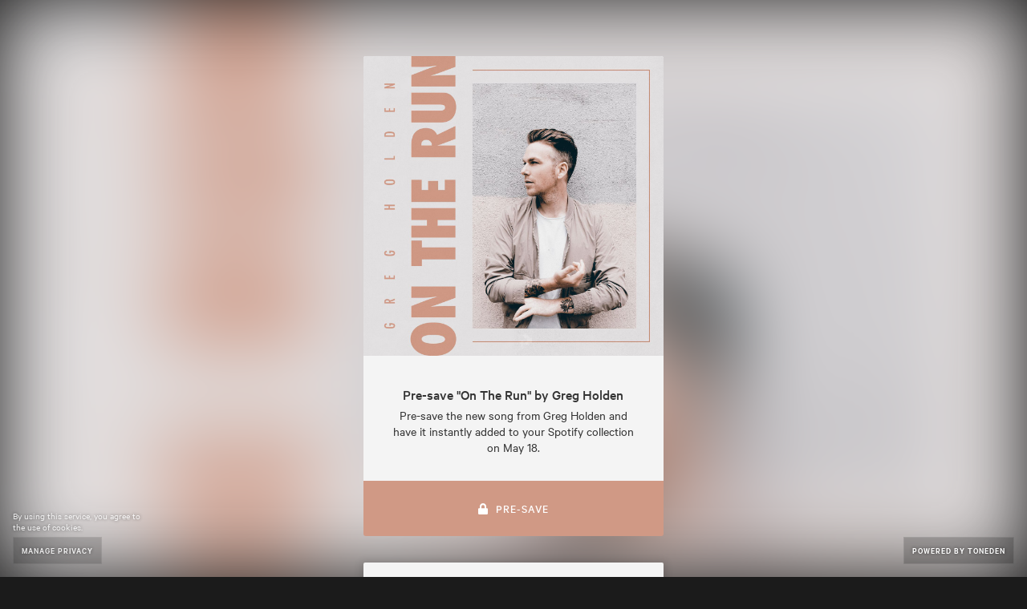

--- FILE ---
content_type: text/html; charset=utf-8
request_url: https://www.toneden.io/greg-holden/post/pre-save-on-the-run-by-greg-holden
body_size: 4473
content:
<!DOCTYPE html><head><script async src="https://platform.twitter.com/oct.js"></script><noscript><img height="1" width="1" style="display:none;" src="https://www.facebook.com/tr?id=1711912442390284&amp;ev=PageView&amp;noscript=1"><img height="1" width="1" style="display:none;" alt="" src="https://dc.ads.linkedin.com/collect/?pid=288220&amp;fmt=gif"><iframe src="https://www.googletagmanager.com/ns.html?id=GTM-5P8FXJ" height="0" width="0" style="display:none;visibility:hidden"></iframe></noscript><script type="text/javascript">window.env = 'production';
window.beta = false;
window.demo = false;
window.csrfToken = 'BXeSxti5-DIG2e_3LODV7zkhOgiys2HrWfLg';
window.isMobile = false;
window.release = 'e992e708fb';
</script><link rel="icon" type="image/png" href="https://st.toneden.io/prod-assets/images/favicon.png"><meta charset="utf-8"><meta name="viewport" content="width=device-width, initial-scale=1.0"><meta name="google-site-verification" content="Y1nGJMynu6I5F2vZ7ny0nrEhHolm_9ELinFyTS9INuY"><meta property="fb:app_id" content="28218816837"><meta http-equiv="Pragma" content="no-cache"><meta http-equiv="cache-control" content="no-cache, must-revalidate, max-age=0"><meta property="og:url" content="https://www.toneden.io/greg-holden/post/pre-save-on-the-run-by-greg-holden"><script src="https://use.fontawesome.com/releases/v5.15.4/js/all.js" crossorigin="anonymous" data-auto-replace-svg="nest"></script><meta property="og:image" content="https://ar.toneden.io/19271550/tracks/0.5810226972808652?cache=1526337918464"><meta property="og:site_name" content="ToneDen"><meta property="og:title" content="Pre-save &quot;On The Run&quot; by Greg Holden"><meta property="og:type" content="article"><meta property="og:description" content="Pre-save the new song from Greg Holden and have it instantly added to your Spotify collection on May 18."><meta name="twitter:card" content="summary_large_image"><meta name="twitter:site" content="@toneden_io"><meta name="twitter:title" content="Pre-save &quot;On The Run&quot; by Greg Holden"><meta name="twitter:description" content="Pre-save the new song from Greg Holden and have it instantly added to your Spotify collection on May 18."><meta name="twitter:imageSrc" content="https://ar.toneden.io/19271550/tracks/0.5810226972808652?cache=1526337918464"><meta name="twitter:url" content="undefined"><script>window.EBFONT_PROPERTIES = {
    'family': 'Neue Plak',
    'src': 'https://cdn.evbstatic.com/s3-build/perm_001/bf1c05/django/js/src/eb/fonts/neueplak.js',
    'oldVersions': ['EB.fonts.neueplak.10-24-2018', 'EB.fonts.neueplak.09-20-2018', 'EB.fonts.neueplak.09-04-2018', 'EB.fonts.neueplak.08-30-2018', 'EB.fonts.neueplak.08-24-2018', 'EB.fonts.benton.10-26-2016', 'EB.fonts.benton.11-29-2016'],
    'version': 'EB.fonts.neueplak.03-19-2019',
};

/* eslint-disable */
!function(a,b){if(a.EB=a.EB||{},EB.renderFonts=function(a,c){for(var d="",e=b.createElement("style"),f=0,g;g=a[f];f++)d+="@font-face{font-family:'"+c+"';font-weight:"+g.weight+";font-style:"+g.style+";src:url(data:application/font-woff;base64,"+g.base64+") format('woff');}";e.styleSheet&&!e.sheet?e.styleSheet.cssText=d:e.appendChild(b.createTextNode(d)),b.getElementsByTagName("head")[0].appendChild(e),b.documentElement.className+=" font-has-loaded"},EB.readWriteFontFromLocalStorage=function(a){for(var c=0;c<a.EBFONT_PROPERTIES.oldVersions.length;c++)localStorage.removeItem(a.EBFONT_PROPERTIES.oldVersions[c]);var d=JSON.parse(localStorage.getItem(a.EBFONT_PROPERTIES.version));if(d)EB.renderFonts(d,a.EBFONT_PROPERTIES.family);else{EB.shouldRenderFonts=!0;var e=b.createElement("script");e.src=a.EBFONT_PROPERTIES.src,b.getElementsByTagName("head")[0].appendChild(e),setTimeout(function(){EB.shouldRenderFonts=!1},3e3)}},a.localStorage)try{localStorage.setItem("localStorage",1),localStorage.removeItem("localStorage"),EB.readWriteFontFromLocalStorage(a)}catch(c){Storage.prototype._setItem=Storage.prototype.setItem,Storage.prototype.setItem=function(){}}}(window,document);</script><title>ToneDen - Automated Social Marketing</title><meta name="viewport" content="width=device-width, initial-scale=1.0"><meta http-equiv="Pragma" content="no-cache"><meta http-equiv="cache-control" content="no-cache, must-revalidate, max-age=0"><meta name="description" content="Pre-save the new song from Greg Holden and have it instantly added to your Spotify collection on May 18."><meta name="keywords" content="toneden,marketing automation,facebook advertising,instagram advertising,social marketing,facebook marketing,instagram marketing,lasso,shopify,marketing,follow to download,follow me,free download,facebook ads,instagram ads,marketing tools,event marketing,eventbrite,Greg Holden,greg-holden,Pre,save,On,The,Run,by,Greg,Holden"><link href="https://cdn.evbstatic.com/s3-build/fe/dist/eds-css/1.2.25/styles/eds.css" rel="stylesheet" type="text/css"><link href="//st.toneden.io/production/stylesheets/social.css?v=e992e708fb" rel="stylesheet" type="text/css"><style>#intercom-launcher-frame {display: none;}

</style><script>window.allowSpotify = true;</script><script>window.appleMusicDeveloperToken = "eyJhbGciOiJFUzI1NiIsInR5cCI6IkpXVCIsImtpZCI6IjlQMlhWSjc1UFgifQ.eyJpYXQiOjE3NjgyNDYwOTcsImV4cCI6MTc4Mzc5ODA5NywiaXNzIjoiNDdGNjNQSEc3UCJ9.goYAH7oUm49FbS2eIui_n1Dgv8zTS7wvtIcQwQgkfEf4gvzbOpossfZPo5tuNuCvZCa2K1Je0ahT9W9rVXkqrQ";</script><script>window.fanTwitterAuthed = false;</script><script>window.skipPixelTracking = false;</script><script>window.cameFromShopifyAppStore = false;</script><script>window.cameFromEventbriteAppStore = false;</script><script>window.redirectedToEBApp = false;</script><script>window.isEmailVerified = true;</script><script>window.alertMessage = '';</script><script>window.TDAppName = 'social';</script><script>window.stripeKey = 'pk_live_vrnPnKRJ43pFj4pxVpPrHvko';
</script><script>window.userLocation = {"range":[51314688,51380223],"country":"US","region":"OH","eu":"0","timezone":"America/New_York","city":"Columbus","ll":[39.9625,-83.0061],"metro":535,"area":20};</script><script>window.preloadOwner = {"id":19271550,"avatar_url":"https://ar.toneden.io/19271550/avatar?cache=1526337884459","username":"greg-holden","display_name":"Greg Holden","email":null,"is_email_verified":true,"additional_emails":[],"role":"user","type":"artist","customer_type":null,"is_opt_out_account":false,"skip_pixel_tracking":null,"creation_platform":null,"last_logged_in_date":"2020-11-17T21:45:15.993Z","first_name":"Miles","last_name":"French","name":"Miles French","birthday":"1905-09-18","city":"Los Angeles","state":"CA","country":"US","timezone_name":null,"submissions_email":null,"subscription_id":52,"policy":"Enter your submission policy here. For example if you prefer original content only and what kind of genres you are looking for in a submission.","about":null,"background_url":null,"is_submissions_gate":true,"bandsintown_name":null,"bandsintown_url":null,"bigtickets_id":null,"bigtickets_username":null,"chartmetric_id":null,"etix_username":null,"eventbrite_env":null,"eventbrite_id":null,"eventbrite_organizer_id":null,"eventbrite_organization_id":null,"eventbrite_username":null,"conv_api_status":null,"facebook_permissions":["user_birthday","user_location","email","read_insights","manage_pages","pages_show_list","publish_pages","read_page_mailboxes","ads_management","ads_read","business_management","pages_messaging","pages_messaging_subscriptions","public_profile"],"facebook_profile_name":"Miles French","facebook_username":"Greg Holden","facebook_url":"https://www.facebook.com/gregholden/","fbpageid":"12835855597","facebook_id":null,"manual_facebook_id":"10217359752609772","messenger_uuid":null,"facebook_profile_picture_url":"https://ar.toneden.io/19271550/avatar?cache=1526337884459","gofundme_charity_id":null,"gofundme_charity_username":null,"google_analytics_id":"5ac04848-a4e3-4ed6-8dd1-23aa8539935e","google_permissions":[],"google_username":null,"google_id":null,"youtube_id":null,"instagram_id":null,"instagram_url":null,"instagram_username":null,"linkedin_access_expiry_timestamp":null,"linkedin_id":null,"linkedin_profile_name":null,"linkedin_profile_picture_url":null,"linkedin_refresh":null,"mailchimp_api_domain":null,"mailchimp_id":null,"mailchimp_username":null,"mixer_access":null,"mixer_refresh":null,"mixer_channel_id":null,"mixer_id":null,"mixer_url":null,"mixer_username":null,"nightout_id":null,"nightout_username":null,"patreon_id":null,"patreon_url":null,"patreon_username":null,"quicket_id":null,"salesforce_api_domain":null,"salesforce_id":null,"salesforce_username":null,"showclix_id":null,"showclix_username":null,"slang_email":null,"slang_id":null,"spotify_account_type":"artist","spotify_url":"https://open.spotify.com/artist/7Bcr2Bs6phLymt6kdqNNez","spotify_username":"Greg Holden","spotify_id":null,"manual_spotify_id":"7Bcr2Bs6phLymt6kdqNNez","soundcloud_url":null,"soundcloud_username":null,"soundcloud_id":null,"manual_soundcloud_id":null,"slack_bot_id":null,"slack_team_id":null,"slack_team_name":null,"slack_user_id":null,"shopify_api_domain":null,"shopify_id":null,"shopify_permissions":null,"shopify_url":null,"shopify_store_name":null,"splash_email":null,"squadup_email":null,"squadup_id":null,"stellar_id":null,"stellar_username":null,"tessitura_api_domain":null,"tessitura_user_group":null,"tessitura_username":null,"tickeri_email":null,"ticketbud_id":null,"ticketbud_username":null,"ticketsocket_api_domain":null,"ticketsocket_id":null,"ticketsocket_enterprise_username":null,"twitch_id":null,"twitch_username":null,"has_twitter_write_permission":false,"twitter_username":null,"twitter_url":null,"twitter_status":null,"twitter_id":null,"attribution_window_settings":{"view_days":1,"click_days":7},"default_notification_settings":{"channels_by_type":{"ad_stats_daily":{"email":true,"slack":true},"ad_stats_final":{"email":true,"slack":true},"ad_stats_weekly":{"email":true,"slack":true},"predraft_campaign":{"email":true,"slack":true},"ad_stats_monthly":{"email":true,"slack":true},"ad_first_conversion":{"email":true,"slack":true},"ad_recommendation":{"email":true,"slack":true}}},"lasso_settings":null,"messenger_settings":{"page_id":"12835855597"},"report_settings":null,"social_profiles":{"facebook_pages":[{"id":"5413509299","category":"Musician/Band","like_count":49509980},{"id":"5962064315","category":"Musician/Band","like_count":26794},{"id":"6850496602","category":"Musician/Band","like_count":3209497},{"id":"7091561785","category":"Musician/Band","like_count":21729909},{"id":"8992692902","category":"Musician/Band","like_count":642667},{"id":"12835855597","category":"Musician/Band","like_count":28843},{"id":"19852287980","category":"Musician/Band","like_count":3439752},{"id":"24525086912","category":"Musician/Band","like_count":1312319},{"id":"27446290812","category":"Musician/Band","like_count":70329},{"id":"30947528270","category":"Musician/Band","like_count":10084240},{"id":"65461877454","category":"Musician/Band","like_count":3857742},{"id":"65481678071","category":"Musician/Band","like_count":84595},{"id":"85716653004","category":"Musician/Band","like_count":295121},{"id":"256516756728","category":"Musician/Band","like_count":939941},{"id":"114893072494958","category":"Musician/Band","like_count":445479},{"id":"130869646956607","category":"Musician/Band","like_count":2147867},{"id":"165695966949872","category":"Musician/Band","like_count":13095},{"id":"206693729459643","category":"Musician/Band","like_count":490467},{"id":"259855444082519","category":"Musician/Band","like_count":40181},{"id":"265605950136951","category":"Musician/Band","like_count":4606},{"id":"266838953491203","category":"Musician/Band","like_count":38485},{"id":"271436876228785","category":"Musician/Band","like_count":793492},{"id":"306588483205342","category":"Musician","like_count":102},{"id":"318422974956506","category":"Musician/Band","like_count":834},{"id":"341307645937029","category":"Musician/Band","like_count":65972}]},"interface_settings":null,"advertising_settings":null,"account_count":0,"follower_count":509,"following_count":0,"has_apple_music_access":false,"has_facebook_access":true,"has_givebutter_access":false,"has_google_access":false,"has_holdmyticket_access":false,"has_prekindle_access":false,"has_stellar_access":false,"has_tixtrack_access":false,"has_webconnex_access":false,"has_password":false,"profile_url":"https://toneden.io/greg-holden","createdAt":"2018-05-14T22:40:48.037Z"};</script></head><body><div id="app-component"></div></body><script src="//st.toneden.io/production/javascripts/social.js?v=e992e708fb" crossorigin="anonymous"></script><script src="//sd.toneden.io/production/v2/toneden.loader.js" async></script><script src="https://js-cdn.music.apple.com/musickit/v1/musickit.js" async></script><noscript><img height="1" width="1" style="display:none;" alt="" src="https://analytics.twitter.com/i/adsct?txn_id=l60b1&amp;p_id=Twitter&amp;tw_sale_amount=0&amp;tw_order_quantity=0"><img height="1" width="1" style="display:none;" alt="" src="//t.co/i/adsct?txn_id=l60b1&amp;p_id=Twitter&amp;tw_sale_amount=0&amp;tw_order_quantity=0"></noscript>

--- FILE ---
content_type: text/css; charset=utf-8
request_url: https://st.toneden.io/1.273/stylesheets/1720-1720.css?v=0d4f0905c79baaee7023
body_size: 4396
content:
.ant-drawer{bottom:0;left:0;pointer-events:none;position:fixed;right:0;top:0;z-index:1000}.ant-drawer-inline{position:absolute}.ant-drawer-mask{background:rgba(0,0,0,.45);bottom:0;left:0;pointer-events:auto;position:absolute;right:0;top:0;z-index:1000}.ant-drawer-content-wrapper{position:absolute;transition:all .3s;z-index:1000}.ant-drawer-content-wrapper-hidden{display:none}.ant-drawer-left>.ant-drawer-content-wrapper{bottom:0;box-shadow:6px 0 16px -8px rgba(0,0,0,.08),9px 0 28px 0 rgba(0,0,0,.05),12px 0 48px 16px rgba(0,0,0,.03);left:0;top:0}.ant-drawer-right>.ant-drawer-content-wrapper{bottom:0;box-shadow:-6px 0 16px -8px rgba(0,0,0,.08),-9px 0 28px 0 rgba(0,0,0,.05),-12px 0 48px 16px rgba(0,0,0,.03);right:0;top:0}.ant-drawer-top>.ant-drawer-content-wrapper{box-shadow:0 6px 16px -8px rgba(0,0,0,.08),0 9px 28px 0 rgba(0,0,0,.05),0 12px 48px 16px rgba(0,0,0,.03);left:0;right:0;top:0}.ant-drawer-bottom>.ant-drawer-content-wrapper{bottom:0;box-shadow:0 -6px 16px -8px rgba(0,0,0,.08),0 -9px 28px 0 rgba(0,0,0,.05),0 -12px 48px 16px rgba(0,0,0,.03);left:0;right:0}.ant-drawer-content{background:#fff;height:100%;overflow:auto;pointer-events:auto;width:100%}.ant-drawer-wrapper-body{display:flex;flex-direction:column;height:100%;width:100%}.ant-drawer-header{align-items:center;border-bottom:1px solid #f0f0f0;display:flex;flex:0;font-size:16px;line-height:22px;padding:16px 24px}.ant-drawer-header-title{align-items:center;display:flex;flex:1;min-height:0;min-width:0}.ant-drawer-extra{flex:0}.ant-drawer-close{text-rendering:auto;background:transparent;border:0;color:rgba(0,0,0,.45);cursor:pointer;display:inline-block;font-size:16px;font-style:normal;font-weight:700;line-height:1;margin-right:12px;outline:0;text-align:center;text-decoration:none;text-transform:none;transition:color .3s}.ant-drawer-close:focus,.ant-drawer-close:hover{color:rgba(0,0,0,.75);text-decoration:none}.ant-drawer-title{color:rgba(0,0,0,.85);flex:1;font-size:16px;font-weight:500;line-height:22px;margin:0}.ant-drawer-body{flex:1;min-height:0;min-width:0;overflow:auto;padding:24px}.ant-drawer-footer{border-top:1px solid #f0f0f0;flex-shrink:0;padding:10px 16px}.panel-motion-appear-start,.panel-motion-enter-start,.panel-motion-leave-start{transition:none}.ant-drawer-mask-motion-appear-active,.ant-drawer-mask-motion-enter-active,.ant-drawer-mask-motion-leave-active,.panel-motion-appear-active,.panel-motion-enter-active,.panel-motion-leave-active{transition:all .3s}.ant-drawer-mask-motion-appear,.ant-drawer-mask-motion-enter{opacity:0}.ant-drawer-mask-motion-appear-active,.ant-drawer-mask-motion-enter-active,.ant-drawer-mask-motion-leave{opacity:1}.ant-drawer-mask-motion-leave-active{opacity:0}.ant-drawer-panel-motion-left-appear-start,.ant-drawer-panel-motion-left-enter-start,.ant-drawer-panel-motion-left-leave-start{transition:none}.ant-drawer-panel-motion-left-appear-active,.ant-drawer-panel-motion-left-enter-active,.ant-drawer-panel-motion-left-leave-active{transition:all .3s}.ant-drawer-panel-motion-left-appear,.ant-drawer-panel-motion-left-enter{transform:translateX(-100%)}.ant-drawer-panel-motion-left-appear-active,.ant-drawer-panel-motion-left-enter-active,.ant-drawer-panel-motion-left-leave{transform:translateX(0)}.ant-drawer-panel-motion-left-leave-active{transform:translateX(-100%)}.ant-drawer-panel-motion-right-appear-start,.ant-drawer-panel-motion-right-enter-start,.ant-drawer-panel-motion-right-leave-start{transition:none}.ant-drawer-panel-motion-right-appear-active,.ant-drawer-panel-motion-right-enter-active,.ant-drawer-panel-motion-right-leave-active{transition:all .3s}.ant-drawer-panel-motion-right-appear,.ant-drawer-panel-motion-right-enter{transform:translateX(100%)}.ant-drawer-panel-motion-right-appear-active,.ant-drawer-panel-motion-right-enter-active,.ant-drawer-panel-motion-right-leave{transform:translateX(0)}.ant-drawer-panel-motion-right-leave-active{transform:translateX(100%)}.ant-drawer-panel-motion-top-appear-start,.ant-drawer-panel-motion-top-enter-start,.ant-drawer-panel-motion-top-leave-start{transition:none}.ant-drawer-panel-motion-top-appear-active,.ant-drawer-panel-motion-top-enter-active,.ant-drawer-panel-motion-top-leave-active{transition:all .3s}.ant-drawer-panel-motion-top-appear,.ant-drawer-panel-motion-top-enter{transform:translateY(-100%)}.ant-drawer-panel-motion-top-appear-active,.ant-drawer-panel-motion-top-enter-active,.ant-drawer-panel-motion-top-leave{transform:translateY(0)}.ant-drawer-panel-motion-top-leave-active{transform:translateY(-100%)}.ant-drawer-panel-motion-bottom-appear-start,.ant-drawer-panel-motion-bottom-enter-start,.ant-drawer-panel-motion-bottom-leave-start{transition:none}.ant-drawer-panel-motion-bottom-appear-active,.ant-drawer-panel-motion-bottom-enter-active,.ant-drawer-panel-motion-bottom-leave-active{transition:all .3s}.ant-drawer-panel-motion-bottom-appear,.ant-drawer-panel-motion-bottom-enter{transform:translateY(100%)}.ant-drawer-panel-motion-bottom-appear-active,.ant-drawer-panel-motion-bottom-enter-active,.ant-drawer-panel-motion-bottom-leave{transform:translateY(0)}.ant-drawer-panel-motion-bottom-leave-active{transform:translateY(100%)}.ant-drawer-rtl{direction:rtl}.ant-drawer-rtl .ant-drawer-close{margin-left:12px;margin-right:0}.eds-checkbox{align-items:center;display:flex;position:relative}.eds-checkbox__label{color:#39364f;color:var(--eds-ui-800,#39364f);cursor:pointer;margin-left:16px;margin-right:12px}.eds-checkbox__label span{display:block}.eds-checkbox__input{left:-9999px;position:absolute;visibility:visible}.eds-checkbox__background,.eds-checkbox__checkmark,.eds-checkbox__foreground{height:20px;left:0;position:absolute;top:0;transform:scale(0);width:20px}.eds-checkbox__background{background-color:#3659e3;background-color:var(--eds-control,#3659e3)}.eds-checkbox__delegate{-webkit-box-flex:0;background-color:#fff;background-color:var(--eds-background,#fff);border:1px solid #94949e;border-radius:2px;display:inline-block;flex:none;height:20px;line-height:0;margin:0;position:relative;transition:border-color .16s ease-in;width:20px}.eds-checkbox__delegate:focus,.eds-checkbox__delegate:hover{border-color:#535163}.eds-checkbox__delegate:focus .eds-checkbox__background,.eds-checkbox__delegate:hover .eds-checkbox__background{background-color:#fff;background-color:var(--eds-background,#fff)}.eds-checkbox__delegate:active{border-color:#304fc9;border-color:var(--eds-control--active,#304fc9)}.eds-checkbox__delegate:active .eds-checkbox__background{background-color:#fff;background-color:var(--eds-background,#fff)}.eds-checkbox__delegate.eds-checkbox__delegate--error{border-color:#c5162e;border-color:var(--eds-error,#c5162e)}.eds-checkbox__checkmark i,.eds-checkbox__checkmark i svg{height:20px;width:20px}.eds-checkbox__foreground{background:#fff;opacity:.01}.eds-checkbox__input:focus~.eds-checkbox__delegate{border-color:#535163;outline:thick double var(--ButtonGhostTextColorHover)}.eds-checkbox__input:focus:checked~.eds-checkbox__delegate{border-color:#3d64ff;border-color:var(--eds-control--hover,#3d64ff);outline:thick double var(--ButtonGhostTextColorHover)}.eds-checkbox__input:focus:checked~.eds-checkbox__delegate .eds-checkbox__background{background-color:#3d64ff;background-color:var(--eds-control--hover,#3d64ff)}.eds-checkbox__input:checked~.eds-checkbox__delegate{border-color:#3659e3;border-color:var(--eds-control,#3659e3)}.eds-checkbox__input:checked~.eds-checkbox__delegate:hover{border-color:#3d64ff;border-color:var(--eds-control--hover,#3d64ff)}.eds-checkbox__input:checked~.eds-checkbox__delegate:hover .eds-checkbox__background{background-color:#3d64ff;background-color:var(--eds-control--hover,#3d64ff)}.eds-checkbox__input:checked~.eds-checkbox__delegate:active{border-color:#304fc9;border-color:var(--eds-control--active,#304fc9)}.eds-checkbox__input:checked~.eds-checkbox__delegate:active .eds-checkbox__background{background-color:#304fc9;background-color:var(--eds-control--active,#304fc9)}.eds-checkbox__input:checked~.eds-checkbox__delegate .eds-checkbox__background,.eds-checkbox__input:checked~.eds-checkbox__delegate .eds-checkbox__checkmark{transform:scale(1);transition:all .16s cubic-bezier(.4,0,.3,1)}.eds-checkbox__input:checked~.eds-checkbox__delegate .eds-checkbox__checkmark{transition-delay:.16s}.eds-checkbox__input:disabled~.eds-checkbox__delegate,.eds-checkbox__input:disabled~.eds-checkbox__delegate:hover{background-color:#f8f7fa;background-color:var(--eds-ui-100,#f8f7fa);border:1px solid #dbdae3;border:1px solid var(--eds-ui-300,#dbdae3);cursor:not-allowed}.eds-checkbox__input:disabled~.eds-checkbox__delegate .eds-checkbox__background,.eds-checkbox__input:disabled~.eds-checkbox__delegate:hover .eds-checkbox__background{background-color:#f8f7fa;background-color:var(--eds-ui-100,#f8f7fa)}.eds-checkbox__input:disabled~.eds-checkbox__delegate .eds-checkbox__checkmark i circle,.eds-checkbox__input:disabled~.eds-checkbox__delegate .eds-checkbox__checkmark i path,.eds-checkbox__input:disabled~.eds-checkbox__delegate:hover .eds-checkbox__checkmark i circle,.eds-checkbox__input:disabled~.eds-checkbox__delegate:hover .eds-checkbox__checkmark i path{stroke:#a9a8b3!important;stroke:var(--eds-ui-500,#a9a8b3)!important}.eds-checkbox__input:disabled~.eds-checkbox__label{color:#a9a8b3;color:var(--eds-ui-500,#a9a8b3);cursor:not-allowed}.eds-checkbox--rebranding-active{align-items:flex-start}.eds-checkbox--rebranding-active .eds-checkbox__input:disabled~.eds-checkbox__label,.eds-checkbox--rebranding-active .eds-checkbox__label{color:#161719;font-size:15px;margin-left:12px}.eds-checkbox--rebranding-active .eds-checkbox__input:disabled~.eds-checkbox__label.eds-checkbox__delegate,.eds-checkbox--rebranding-active .eds-checkbox__label.eds-checkbox__delegate{margin-left:0}.eds-checkbox--rebranding-active .eds-checkbox__input:disabled~.eds-checkbox__delegate,.eds-checkbox--rebranding-active .eds-checkbox__input:disabled~.eds-checkbox__delegate:hover{background-color:#fff;border-color:#bab9b8;opacity:.5}.eds-checkbox--rebranding-active .eds-checkbox__input:disabled~.eds-checkbox__delegate .eds-checkbox__background,.eds-checkbox--rebranding-active .eds-checkbox__input:disabled~.eds-checkbox__delegate:hover .eds-checkbox__background{background-color:#fff}.eds-checkbox--rebranding-active .eds-checkbox__background{background-color:#161719}.eds-checkbox--rebranding-active .eds-checkbox__delegate{border-color:#bab9b8;border-radius:4px}.eds-checkbox--rebranding-active .eds-checkbox__delegate:active,.eds-checkbox--rebranding-active .eds-checkbox__delegate:focus,.eds-checkbox--rebranding-active .eds-checkbox__delegate:hover{border-color:#b9b9b9;border-radius:4px}.eds-checkbox--rebranding-active .eds-checkbox__input:focus:checked~.eds-checkbox__delegate{border-color:#161719}.eds-checkbox--rebranding-active .eds-checkbox__input:focus:checked~.eds-checkbox__delegate .eds-checkbox__background{background-color:#161719}.eds-checkbox--rebranding-active .eds-checkbox__input:checked~.eds-checkbox__delegate,.eds-checkbox--rebranding-active .eds-checkbox__input:checked~.eds-checkbox__delegate:hover{border-color:#161719}.eds-checkbox--rebranding-active .eds-checkbox__input:checked~.eds-checkbox__delegate:hover .eds-checkbox__background{background-color:#161719}.eds-checkbox--rebranding-active .eds-checkbox__input:checked~.eds-checkbox__delegate:active{border-color:#161719}.eds-checkbox--rebranding-active .eds-checkbox__input:checked~.eds-checkbox__delegate:active .eds-checkbox__background{background-color:#161719}.eds-checkbox--rebranding-active .eds-checkbox__input:focus:checked~.eds-checkbox__delegate,.eds-checkbox--rebranding-active .eds-checkbox__input:focus~.eds-checkbox__delegate{outline:2px solid #7a7c81;outline-offset:2px}.eds-progress-indicator--circular-determinate{transform:rotateY(0) rotateX(0) rotate(270deg)}.eds-progress-indicator--circular-determinate__circle{transition:all .5s linear}.eds-progress-indicator--linear__line,.eds-progress-indicator--linear__rail{border-radius:2px;height:4px;overflow:hidden;position:relative}.eds-progress-indicator--linear__rail{min-width:50px;width:100%}.eds-progress-indicator--linear-determinate__line{transition:width .5s ease,background-color .5s ease}.eds-progress-indicator--linear-indeterminate__line{-webkit-animation-direction:alternate;animation-direction:alternate;-webkit-animation-duration:1s;animation-duration:1s;-webkit-animation-iteration-count:infinite;animation-iteration-count:infinite;-webkit-animation-name:cylon;animation-name:cylon;-webkit-animation-timing-function:ease-in-out;animation-timing-function:ease-in-out;position:absolute;width:100%}@-webkit-keyframes cylon{0%{left:-110%}to{left:110%}}@keyframes cylon{0%{left:-110%}to{left:110%}}.eds-btn{fill:#39364f;fill:var(--eds-ui-800,#39364f);background:transparent;border:2px solid #a9a8b3;border:2px solid var(--eds-ui-500,#a9a8b3);border-radius:4px;box-sizing:border-box;color:#39364f;color:var(--eds-ui-800,#39364f);cursor:pointer;font-weight:600;height:44px;letter-spacing:.2px;line-height:24px;padding:0 30px 1px;position:relative;text-align:center;text-decoration:none;transform:translateZ(0);transition:all .4s cubic-bezier(.4,0,.3,1)}a.eds-btn{display:inline-block;padding-bottom:8px;padding-top:8px}.eds-btn:after,.eds-btn:before{background:#fff;background:var(--eds-background,#fff);border-radius:4px;bottom:-2px;content:"";left:-2px;opacity:0;position:absolute;right:-2px;top:-2px;transition:all .4s cubic-bezier(.4,0,.3,1);z-index:-200}.eds-btn:before{z-index:-190}.eds-btn:focus,.eds-btn:hover{background-color:#f8f7fa;background-color:var(--eds-ui-100,#f8f7fa);border-color:#6f7287;border-color:var(--eds-ui-600,#6f7287);text-decoration:none}.eds-btn:focus:not(:focus-visible){outline:none}.eds-btn:focus-visible{outline:2px solid #3d64ff}.eds-btn:active{background-color:#eeedf2;background-color:var(--eds-ui-200,#eeedf2);border-color:#6f7287;border-color:var(--eds-ui-600,#6f7287);outline:none;text-decoration:none}.eds-btn.eds-btn--icon-with-other-children{padding:0 23px 1px 15px}.eds-btn.eds-btn--icon-with-other-children .eds-icon--small{margin-right:8px;vertical-align:top}.eds-btn--link{border-color:transparent;color:#3659e3;color:var(--eds-control,#3659e3)}.eds-btn--link:focus,.eds-btn--link:hover{background-color:#f8f7fa;background-color:var(--eds-ui-100,#f8f7fa);border-color:#f8f7fa;border-color:var(--eds-ui-100,#f8f7fa);color:#3d64ff;color:var(--eds-control--hover,#3d64ff)}.eds-btn--link:active{background-color:#eeedf2;background-color:var(--eds-ui-200,#eeedf2);border-color:#eeedf2;border-color:var(--eds-ui-200,#eeedf2);color:#304fc9;color:var(--eds-control--active,#304fc9)}.eds-btn--danger{border-color:transparent;color:#c5162e;color:var(--eds-error-text,#c5162e)}.eds-btn--danger:focus,.eds-btn--danger:hover{background-color:#f8f7fa;background-color:var(--eds-ui-100,#f8f7fa);border-color:#f8f7fa;border-color:var(--eds-ui-100,#f8f7fa);color:#e02e46;color:var(--eds-error-text--hover,#e02e46)}.eds-btn--danger:active{background-color:#eeedf2;background-color:var(--eds-ui-200,#eeedf2);border-color:#eeedf2;border-color:var(--eds-ui-200,#eeedf2);color:#b01a2e;color:var(--eds-error-text--active,#b01a2e)}.eds-btn--neutral{fill:#39364f;fill:var(--eds-ui-800,#39364f);background:#fff;background:var(--eds-background,#fff);border-color:#a9a8b3;border-color:var(--eds-ui-500,#a9a8b3);color:#39364f;color:var(--eds-ui-800,#39364f)}.eds-btn--neutral:focus,.eds-btn--neutral:hover{background-color:#f8f7fa;background-color:var(--eds-ui-100,#f8f7fa)}.eds-btn--neutral:active,.eds-btn--neutral:focus,.eds-btn--neutral:hover{border-color:#6f7287;border-color:var(--eds-ui-600,#6f7287);color:#39364f;color:var(--eds-ui-800,#39364f)}.eds-btn--neutral:active{background-color:#eeedf2;background-color:var(--eds-ui-200,#eeedf2)}.eds-btn--fill{background-color:#d1410c;background-color:var(--eds-primary-brand,#d1410c);border-color:#d1410c;border-color:var(--eds-primary-brand,#d1410c)}.eds-btn--fill,.eds-btn--fill:focus,.eds-btn--fill:hover{fill:#fff;fill:var(--eds-inverse-primary-brand,#fff);color:#fff;color:var(--eds-inverse-primary-brand,#fff)}.eds-btn--fill:focus,.eds-btn--fill:hover{background-color:#f05537;background-color:var(--eds-primary-brand--hover,#f05537);border-color:#f05537;border-color:var(--eds-primary-brand--hover,#f05537)}.eds-btn--fill:active{fill:#fff;fill:var(--eds-inverse-primary-brand,#fff);background-color:#c23c0c;background-color:var(--eds-primary-brand--active,#c23c0c);border-color:#c23c0c;border-color:var(--eds-primary-brand--active,#c23c0c);color:#fff;color:var(--eds-inverse-primary-brand,#fff)}.eds-btn--follow{fill:#fff;background-color:#3659e3;border-color:#3659e3;color:#fff}.eds-btn--follow:focus,.eds-btn--follow:hover{background-color:#2444c0;border-color:#2444c0;color:#fff}.eds-btn--follow:active{background-color:#16309a;border-color:#16309a;color:#fff}.eds-btn--follow.eds-btn--following{background-color:#fff;border-color:#3659e3;color:#3659e3}.eds-btn--follow.eds-btn--following:focus,.eds-btn--follow.eds-btn--following:hover{background-color:#efedf2;border-color:#2444c0;color:#3659e3}.eds-btn--follow.eds-btn--following:active{background-color:#dddae3;border-color:#16309a;color:#3659e3}.eds-btn--disabled{cursor:default}.eds-btn--disabled,.eds-btn--disabled:active,.eds-btn--disabled:focus,.eds-btn--disabled:hover{fill:#a9a8b3;fill:var(--eds-ui-500,#a9a8b3);background:#fff;background:var(--eds-background,#fff);border-color:#eeedf2;border-color:var(--eds-ui-200,#eeedf2);color:#a9a8b3;color:var(--eds-ui-500,#a9a8b3)}.eds-btn--disabled.eds-btn--danger,.eds-btn--disabled.eds-btn--danger:active,.eds-btn--disabled.eds-btn--danger:focus,.eds-btn--disabled.eds-btn--danger:hover,.eds-btn--disabled.eds-btn--link:not(.eds-btn--neutral):not(.eds-btn--fill),.eds-btn--disabled.eds-btn--link:not(.eds-btn--neutral):not(.eds-btn--fill):active,.eds-btn--disabled.eds-btn--link:not(.eds-btn--neutral):not(.eds-btn--fill):focus,.eds-btn--disabled.eds-btn--link:not(.eds-btn--neutral):not(.eds-btn--fill):hover{background:transparent;border-color:transparent}.eds-btn--disabled.eds-btn--fill{background-color:#f8f7fa;background-color:var(--eds-ui-100,#f8f7fa);border-color:#f8f7fa;border-color:var(--eds-ui-100,#f8f7fa)}.eds-btn--apple_pay{background-color:#000;border-color:#000;color:#fff}.eds-btn--apple_pay:hover{background-color:#2c2c2e;border-color:#2c2c2e}.eds-btn--rebranding-fill,.eds-btn--rebranding-fill:active,.eds-btn--rebranding-fill:focus,.eds-btn--rebranding-fill:hover{background-color:#161719;border:1px solid #161719;border-radius:9999px;color:#fff;font-size:15px;font-weight:500;height:auto;padding:12px 28px}.eds-btn--rebranding-fill .eds-btn__extra,.eds-btn--rebranding-fill:active .eds-btn__extra,.eds-btn--rebranding-fill:focus .eds-btn__extra,.eds-btn--rebranding-fill:hover .eds-btn__extra{margin-top:4px}.eds-btn--rebranding-neutral,.eds-btn--rebranding-neutral:active,.eds-btn--rebranding-neutral:focus,.eds-btn--rebranding-neutral:hover{background-color:#f5f5f0;border:1px solid #161719;border-radius:9999px;color:#161719;font-size:15px;font-weight:500;height:auto;padding:12px 28px}.eds-btn--rebranding-neutral .eds-btn__extra,.eds-btn--rebranding-neutral:active .eds-btn__extra,.eds-btn--rebranding-neutral:focus .eds-btn__extra,.eds-btn--rebranding-neutral:hover .eds-btn__extra{margin-top:4px}.eds-btn--inverse{background-color:transparent;border-width:0}.eds-btn--inverse,.eds-btn--inverse:active,.eds-btn--inverse:focus,.eds-btn--inverse:hover{fill:#fff;color:#fff}.eds-btn--inverse:focus,.eds-btn--inverse:hover{background-color:#4b4d63}.eds-btn--inverse:active{background-color:#39364f}.eds-btn--inverse.eds-btn--disabled{fill:#a9a8b3;background-color:transparent;color:#a9a8b3}.eds-btn.eds-btn--block{box-sizing:border-box;display:block;width:100%}.eds-btn--phab{background-color:#fff;background-color:var(--eds-background,#fff);border-color:#fff;border-color:var(--eds-background,#fff);border-radius:100%;box-shadow:0 1px 20px 0 rgba(30,10,60,.1),0 2px 5px 0 rgba(30,10,60,.05);height:100%;padding:0;width:100%}.eds-btn--phab:focus,.eds-btn--phab:hover{background-color:#f8f7fa;background-color:var(--eds-ui-100,#f8f7fa);border-color:#f8f7fa;border-color:var(--eds-ui-100,#f8f7fa)}.eds-btn--phab:active{background-color:#eeedf2;background-color:var(--eds-ui-200,#eeedf2);border-color:#eeedf2;border-color:var(--eds-ui-200,#eeedf2);box-shadow:none}.eds-btn--phab.eds-btn--neutral.eds-btn:after,.eds-btn--phab.eds-btn--neutral.eds-btn:before{opacity:0}.eds-btn--phab.eds-btn--fill{background-color:#d1410c;background-color:var(--eds-primary-brand,#d1410c);border-color:#d1410c;border-color:var(--eds-primary-brand,#d1410c);box-shadow:0 1px 20px 0 rgba(209,65,12,.5),0 2px 5px 0 rgba(209,65,12,.05)}.eds-btn--phab.eds-btn--fill:focus,.eds-btn--phab.eds-btn--fill:hover{background-color:#f05537;background-color:var(--eds-primary-brand--hover,#f05537);border-color:#f05537;border-color:var(--eds-primary-brand--hover,#f05537)}.eds-btn--phab.eds-btn--fill:active{background-color:#c23c0c;background-color:var(--eds-primary-brand--active,#c23c0c);border-color:#c23c0c;border-color:var(--eds-primary-brand--active,#c23c0c);box-shadow:none}.eds-btn--loading:disabled:before,.eds-btn--not-successful:disabled:before,.eds-btn--successful:disabled:before{opacity:0}.eds-btn--successful.eds-btn--fill svg circle,.eds-btn--successful.eds-btn--fill svg path,.eds-btn--successful.eds-btn--inverse svg circle,.eds-btn--successful.eds-btn--inverse svg path{stroke:#fff}.eds-btn--successful .eds-btn__children{visibility:hidden}.eds-btn--not-successful svg circle,.eds-btn--not-successful svg path{fill:#fff}.eds-btn--not-successful:active:after,.eds-btn--not-successful:after{background:#c5162e;background:var(--eds-error,#c5162e);opacity:1}.eds-btn--not-successful .eds-btn__children{visibility:hidden}.eds-btn__extra{left:0;position:absolute;right:0;top:8px}.eds-btn__extra>.eds-vector-image{display:block;margin-left:auto;margin-right:auto}.eds-btn__extra .eds-progress-indicator--circular{display:block;margin-left:auto;margin-right:auto;padding:2px}.eds-btn--anchor,.eds-btn--anchor--inverse,.eds-btn--anchor--neutral,.eds-btn--none{fill:#39364f;fill:var(--eds-ui-800,#39364f);background:none;border:none;color:#39364f;color:var(--eds-ui-800,#39364f);padding:0;text-align:left}.eds-btn--anchor--inverse.eds-btn--block,.eds-btn--anchor--neutral.eds-btn--block,.eds-btn--anchor.eds-btn--block,.eds-btn--none.eds-btn--block{box-sizing:border-box;width:100%}.eds-btn--anchor--inverse:hover,.eds-btn--anchor--neutral:hover,.eds-btn--anchor:hover,.eds-btn--none:hover{fill:#39364f;fill:var(--eds-ui-800,#39364f);background:none;color:#39364f;color:var(--eds-ui-800,#39364f);text-decoration:none}.eds-btn--anchor--inverse:active,.eds-btn--anchor--inverse:focus,.eds-btn--anchor--inverse:link,.eds-btn--anchor--neutral:active,.eds-btn--anchor--neutral:focus,.eds-btn--anchor--neutral:link,.eds-btn--anchor:active,.eds-btn--anchor:focus,.eds-btn--anchor:link,.eds-btn--none:active,.eds-btn--none:focus,.eds-btn--none:link{fill:#39364f;fill:var(--eds-ui-800,#39364f);background:none;color:#39364f;color:var(--eds-ui-800,#39364f)}@media (max-width:660px){.eds-btn--full-width{width:100%}}.eds-btn-toggle{display:inline-block}.eds-btn-toggle .eds-btn--icon-only{border-radius:40px;border-width:0;box-sizing:border-box;height:40px;padding:8px}.eds-btn-toggle .eds-btn--icon-only .eds-vector-image{display:block}.eds-btn-toggle .eds-btn--icon-only:not(.eds-btn--fill){fill:#4b4d63;fill:var(--eds-ui-700,#4b4d63);color:#4b4d63;color:var(--eds-ui-700,#4b4d63)}.eds-btn-toggle .eds-btn--icon-only:not(.eds-btn--fill):active,.eds-btn-toggle .eds-btn--icon-only:not(.eds-btn--fill):focus,.eds-btn-toggle .eds-btn--icon-only:not(.eds-btn--fill):hover{fill:#39364f;fill:var(--eds-ui-800,#39364f);color:#39364f;color:var(--eds-ui-800,#39364f)}.eds-btn-toggle .eds-btn--icon-only:not(.eds-btn--fill):focus,.eds-btn-toggle .eds-btn--icon-only:not(.eds-btn--fill):hover{background-color:#fff;background-color:var(--eds-background,#fff);border-color:#a9a8b3;border-color:var(--eds-ui-500,#a9a8b3)}.eds-btn-toggle .eds-btn--icon-only:not(.eds-btn--fill):active{background-color:#eeedf2;background-color:var(--eds-ui-200,#eeedf2);border-color:#6f7287;border-color:var(--eds-ui-600,#6f7287)}.eds-btn-toggle .eds-btn--icon-only.eds-btn--neutral{background-color:#fff;background-color:var(--eds-background,#fff);border:1px solid #dbdae3;border:1px solid var(--eds-ui-300,#dbdae3);padding:7px}

--- FILE ---
content_type: application/javascript; charset=utf-8
request_url: https://st.toneden.io/1.273/javascripts/9250-9250.js?v=e264ac011927a54901ab
body_size: 36455
content:
/*! For license information please see 9250-9250.js.LICENSE.txt */
(self.webpackChunkToneDen=self.webpackChunkToneDen||[]).push([[9250],{486696:(t,e,n)=>{"use strict";n.d(e,{Z:()=>o});var r=n(684991),i=/^((children|dangerouslySetInnerHTML|key|ref|autoFocus|defaultValue|defaultChecked|innerHTML|suppressContentEditableWarning|suppressHydrationWarning|valueLink|accept|acceptCharset|accessKey|action|allow|allowUserMedia|allowPaymentRequest|allowFullScreen|allowTransparency|alt|async|autoComplete|autoPlay|capture|cellPadding|cellSpacing|challenge|charSet|checked|cite|classID|className|cols|colSpan|content|contentEditable|contextMenu|controls|controlsList|coords|crossOrigin|data|dateTime|decoding|default|defer|dir|disabled|disablePictureInPicture|download|draggable|encType|form|formAction|formEncType|formMethod|formNoValidate|formTarget|frameBorder|headers|height|hidden|high|href|hrefLang|htmlFor|httpEquiv|id|inputMode|integrity|is|keyParams|keyType|kind|label|lang|list|loading|loop|low|marginHeight|marginWidth|max|maxLength|media|mediaGroup|method|min|minLength|multiple|muted|name|nonce|noValidate|open|optimum|pattern|placeholder|playsInline|poster|preload|profile|radioGroup|readOnly|referrerPolicy|rel|required|reversed|role|rows|rowSpan|sandbox|scope|scoped|scrolling|seamless|selected|shape|size|sizes|slot|span|spellCheck|src|srcDoc|srcLang|srcSet|start|step|style|summary|tabIndex|target|title|type|useMap|value|width|wmode|wrap|about|datatype|inlist|prefix|property|resource|typeof|vocab|autoCapitalize|autoCorrect|autoSave|color|inert|itemProp|itemScope|itemType|itemID|itemRef|on|results|security|unselectable|accentHeight|accumulate|additive|alignmentBaseline|allowReorder|alphabetic|amplitude|arabicForm|ascent|attributeName|attributeType|autoReverse|azimuth|baseFrequency|baselineShift|baseProfile|bbox|begin|bias|by|calcMode|capHeight|clip|clipPathUnits|clipPath|clipRule|colorInterpolation|colorInterpolationFilters|colorProfile|colorRendering|contentScriptType|contentStyleType|cursor|cx|cy|d|decelerate|descent|diffuseConstant|direction|display|divisor|dominantBaseline|dur|dx|dy|edgeMode|elevation|enableBackground|end|exponent|externalResourcesRequired|fill|fillOpacity|fillRule|filter|filterRes|filterUnits|floodColor|floodOpacity|focusable|fontFamily|fontSize|fontSizeAdjust|fontStretch|fontStyle|fontVariant|fontWeight|format|from|fr|fx|fy|g1|g2|glyphName|glyphOrientationHorizontal|glyphOrientationVertical|glyphRef|gradientTransform|gradientUnits|hanging|horizAdvX|horizOriginX|ideographic|imageRendering|in|in2|intercept|k|k1|k2|k3|k4|kernelMatrix|kernelUnitLength|kerning|keyPoints|keySplines|keyTimes|lengthAdjust|letterSpacing|lightingColor|limitingConeAngle|local|markerEnd|markerMid|markerStart|markerHeight|markerUnits|markerWidth|mask|maskContentUnits|maskUnits|mathematical|mode|numOctaves|offset|opacity|operator|order|orient|orientation|origin|overflow|overlinePosition|overlineThickness|panose1|paintOrder|pathLength|patternContentUnits|patternTransform|patternUnits|pointerEvents|points|pointsAtX|pointsAtY|pointsAtZ|preserveAlpha|preserveAspectRatio|primitiveUnits|r|radius|refX|refY|renderingIntent|repeatCount|repeatDur|requiredExtensions|requiredFeatures|restart|result|rotate|rx|ry|scale|seed|shapeRendering|slope|spacing|specularConstant|specularExponent|speed|spreadMethod|startOffset|stdDeviation|stemh|stemv|stitchTiles|stopColor|stopOpacity|strikethroughPosition|strikethroughThickness|string|stroke|strokeDasharray|strokeDashoffset|strokeLinecap|strokeLinejoin|strokeMiterlimit|strokeOpacity|strokeWidth|surfaceScale|systemLanguage|tableValues|targetX|targetY|textAnchor|textDecoration|textRendering|textLength|to|transform|u1|u2|underlinePosition|underlineThickness|unicode|unicodeBidi|unicodeRange|unitsPerEm|vAlphabetic|vHanging|vIdeographic|vMathematical|values|vectorEffect|version|vertAdvY|vertOriginX|vertOriginY|viewBox|viewTarget|visibility|widths|wordSpacing|writingMode|x|xHeight|x1|x2|xChannelSelector|xlinkActuate|xlinkArcrole|xlinkHref|xlinkRole|xlinkShow|xlinkTitle|xlinkType|xmlBase|xmlns|xmlnsXlink|xmlLang|xmlSpace|y|y1|y2|yChannelSelector|z|zoomAndPan|for|class|autofocus)|(([Dd][Aa][Tt][Aa]|[Aa][Rr][Ii][Aa]|x)-.*))$/;const o=(0,r.Z)((function(t){return i.test(t)||111===t.charCodeAt(0)&&110===t.charCodeAt(1)&&t.charCodeAt(2)<91}))},684991:(t,e,n)=>{"use strict";n.d(e,{Z:()=>r});const r=function(t){var e={};return function(n){return void 0===e[n]&&(e[n]=t(n)),e[n]}}},480584:function(t,e){var n,r;n=function(t,e){"use strict";var n,r,i="function"==typeof Map?new Map:(n=[],r=[],{has:function(t){return n.indexOf(t)>-1},get:function(t){return r[n.indexOf(t)]},set:function(t,e){-1===n.indexOf(t)&&(n.push(t),r.push(e))},delete:function(t){var e=n.indexOf(t);e>-1&&(n.splice(e,1),r.splice(e,1))}}),o=function(t){return new Event(t,{bubbles:!0})};try{new Event("test")}catch(t){o=function(t){var e=document.createEvent("Event");return e.initEvent(t,!0,!1),e}}function a(t){if(t&&t.nodeName&&"TEXTAREA"===t.nodeName&&!i.has(t)){var e=null,n=null,r=null,a=function(){t.clientWidth!==n&&f()},s=function(e){window.removeEventListener("resize",a,!1),t.removeEventListener("input",f,!1),t.removeEventListener("keyup",f,!1),t.removeEventListener("autosize:destroy",s,!1),t.removeEventListener("autosize:update",f,!1),Object.keys(e).forEach((function(n){t.style[n]=e[n]})),i.delete(t)}.bind(t,{height:t.style.height,resize:t.style.resize,overflowY:t.style.overflowY,overflowX:t.style.overflowX,wordWrap:t.style.wordWrap});t.addEventListener("autosize:destroy",s,!1),"onpropertychange"in t&&"oninput"in t&&t.addEventListener("keyup",f,!1),window.addEventListener("resize",a,!1),t.addEventListener("input",f,!1),t.addEventListener("autosize:update",f,!1),t.style.overflowX="hidden",t.style.wordWrap="break-word",i.set(t,{destroy:s,update:f}),"vertical"===(u=window.getComputedStyle(t,null)).resize?t.style.resize="none":"both"===u.resize&&(t.style.resize="horizontal"),e="content-box"===u.boxSizing?-(parseFloat(u.paddingTop)+parseFloat(u.paddingBottom)):parseFloat(u.borderTopWidth)+parseFloat(u.borderBottomWidth),isNaN(e)&&(e=0),f()}var u;function l(e){var n=t.style.width;t.style.width="0px",t.offsetWidth,t.style.width=n,t.style.overflowY=e}function c(){if(0!==t.scrollHeight){var r=function(t){for(var e=[];t&&t.parentNode&&t.parentNode instanceof Element;)t.parentNode.scrollTop&&e.push({node:t.parentNode,scrollTop:t.parentNode.scrollTop}),t=t.parentNode;return e}(t),i=document.documentElement&&document.documentElement.scrollTop;t.style.height="",t.style.height=t.scrollHeight+e+"px",n=t.clientWidth,r.forEach((function(t){t.node.scrollTop=t.scrollTop})),i&&(document.documentElement.scrollTop=i)}}function f(){c();var e=Math.round(parseFloat(t.style.height)),n=window.getComputedStyle(t,null),i="content-box"===n.boxSizing?Math.round(parseFloat(n.height)):t.offsetHeight;if(i<e?"hidden"===n.overflowY&&(l("scroll"),c(),i="content-box"===n.boxSizing?Math.round(parseFloat(window.getComputedStyle(t,null).height)):t.offsetHeight):"hidden"!==n.overflowY&&(l("hidden"),c(),i="content-box"===n.boxSizing?Math.round(parseFloat(window.getComputedStyle(t,null).height)):t.offsetHeight),r!==i){r=i;var a=o("autosize:resized");try{t.dispatchEvent(a)}catch(t){}}}}function s(t){var e=i.get(t);e&&e.destroy()}function u(t){var e=i.get(t);e&&e.update()}var l=null;"undefined"==typeof window||"function"!=typeof window.getComputedStyle?((l=function(t){return t}).destroy=function(t){return t},l.update=function(t){return t}):((l=function(t,e){return t&&Array.prototype.forEach.call(t.length?t:[t],(function(t){return a(t)})),t}).destroy=function(t){return t&&Array.prototype.forEach.call(t.length?t:[t],s),t},l.update=function(t){return t&&Array.prototype.forEach.call(t.length?t:[t],u),t}),e.default=l,t.exports=e.default},void 0===(r=n.apply(e,[t,e]))||(t.exports=r)},799035:t=>{t.exports=function(t,e,n){return((n=window.getComputedStyle)?n(t):t.currentStyle)[e.replace(/-(\w)/gi,(function(t,e){return e.toUpperCase()}))]}},423557:(t,e,n)=>{"use strict";n.d(e,{M_:()=>cr,ww:()=>ir});var r=n(765949),i=n(891926),o=n(946398),a=n(208203),s=n(377294),u=n(910848),l=n.n(u),c=function(t){return"object"==typeof t&&t.hasOwnProperty("current")},f=function(){function t(){this.subscriptions=new Set}return t.prototype.add=function(t){var e=this;return this.subscriptions.add(t),function(){e.subscriptions.delete(t)}},t.prototype.notify=function(t,e,n){var i,o;if(this.subscriptions.size)try{for(var a=(0,r.XA)(this.subscriptions),s=a.next();!s.done;s=a.next())(0,s.value)(t,e,n)}catch(t){i={error:t}}finally{try{s&&!s.done&&(o=a.return)&&o.call(a)}finally{if(i)throw i.error}}},t.prototype.clear=function(){this.subscriptions.clear()},t}(),p=function(){function t(t){var e,n=this;this.timeDelta=0,this.lastUpdated=0,this.updateSubscribers=new f,this.renderSubscribers=new f,this.canTrackVelocity=!1,this.updateAndNotify=function(t,e){void 0===e&&(e=!0),n.prev=n.current,n.current=t,n.prev!==n.current&&n.updateSubscribers.notify(n.current),e&&n.renderSubscribers.notify(n.current);var r=(0,i.$B)(),o=r.delta,a=r.timestamp;n.lastUpdated!==a&&(n.timeDelta=o,n.lastUpdated=a,i.ZP.postRender(n.scheduleVelocityCheck))},this.scheduleVelocityCheck=function(){return i.ZP.postRender(n.velocityCheck)},this.velocityCheck=function(t){t.timestamp!==n.lastUpdated&&(n.prev=n.current)},this.set(t,!1),this.canTrackVelocity=(e=this.current,!isNaN(parseFloat(e)))}return t.prototype.onChange=function(t){return this.updateSubscribers.add(t)},t.prototype.clearListeners=function(){this.updateSubscribers.clear()},t.prototype.onRenderRequest=function(t){return t(this.get()),this.renderSubscribers.add(t)},t.prototype.attach=function(t){this.passiveEffect=t},t.prototype.set=function(t,e){void 0===e&&(e=!0),e&&this.passiveEffect?this.passiveEffect(t,this.updateAndNotify):this.updateAndNotify(t,e)},t.prototype.get=function(){return this.current},t.prototype.getPrevious=function(){return this.prev},t.prototype.getVelocity=function(){return this.canTrackVelocity?(0,o.Rv)(parseFloat(this.current)-parseFloat(this.prev),this.timeDelta):0},t.prototype.start=function(t){var e=this;return this.stop(),new Promise((function(n){e.stopAnimation=t(n)})).then((function(){return e.clearAnimation()}))},t.prototype.stop=function(){this.stopAnimation&&this.stopAnimation(),this.clearAnimation()},t.prototype.isAnimating=function(){return!!this.stopAnimation},t.prototype.clearAnimation=function(){this.stopAnimation=null},t.prototype.destroy=function(){this.updateSubscribers.clear(),this.renderSubscribers.clear(),this.stop()},t}();function d(t){return new p(t)}var h=function(t){return 1e3*t},v={linear:o.GE,easeIn:o.YQ,easeInOut:o.mZ,easeOut:o.Vv,circIn:o.Z7,circInOut:o.X7,circOut:o.Bn,backIn:o.G2,backInOut:o.XL,backOut:o.CG,anticipate:o.LU,bounceIn:o.h9,bounceInOut:o.yD,bounceOut:o.gJ},m=function(t){if(Array.isArray(t)){(0,a.invariant)(4===t.length,"Cubic bezier arrays must contain four numerical values.");var e=(0,r.CR)(t,4),n=e[0],i=e[1],s=e[2],u=e[3];return(0,o._s)(n,i,s,u)}return"string"==typeof t?((0,a.invariant)(void 0!==v[t],"Invalid easing type '"+t+"'"),v[t]):t},g=function(t,e){return!("zIndex"===t||"number"!=typeof e&&!Array.isArray(e)&&("string"!=typeof e||!s.PY.test(e)||e.startsWith("url(")))},y=function(t){return Array.isArray(t)},x=function(){return{type:"spring",stiffness:500,damping:25,restDelta:.5,restSpeed:10}},b=function(t){return{type:"spring",stiffness:550,damping:0===t?100:30,restDelta:.01,restSpeed:10}},w=function(){return{type:"keyframes",ease:"linear",duration:.3}},E=function(t){return{type:"keyframes",duration:.8,values:t}},C={x,y:x,z:x,rotate:x,rotateX:x,rotateY:x,rotateZ:x,scaleX:b,scaleY:b,scale:b,opacity:w,backgroundColor:w,color:w,default:b};function S(t,e,n){var i,o,a,s;return Array.isArray(e.to)&&(null!==(i=t.duration)&&void 0!==i||(t.duration=.8)),function(t){Array.isArray(t.to)&&null===t.to[0]&&(t.to=(0,r.fl)(t.to),t.to[0]=t.from)}(e),function(t){t.when,t.delay,t.delayChildren,t.staggerChildren,t.staggerDirection,t.repeat,t.repeatType,t.repeatDelay,t.from;var e=(0,r._T)(t,["when","delay","delayChildren","staggerChildren","staggerDirection","repeat","repeatType","repeatDelay","from"]);return!!Object.keys(e).length}(t)||(t=(0,r.pi)((0,r.pi)({},t),(o=n,a=e.to,s=y(a)?E:C[o]||C.default,(0,r.pi)({to:a},s(a))))),(0,r.pi)((0,r.pi)({},e),function(t){var e=t.yoyo,n=t.loop,i=t.flip,o=t.ease,a=t.times,s=(0,r._T)(t,["yoyo","loop","flip","ease","times"]),u=(0,r.pi)({},s);return a&&(u.offset=a),s.duration&&(u.duration=h(s.duration)),s.repeatDelay&&(u.repeatDelay=h(s.repeatDelay)),o&&(u.ease=function(t){return Array.isArray(t)&&"number"!=typeof t[0]}(o)?o.map(m):m(o)),"tween"===s.type&&(u.type="keyframes"),e?u.repeatType="reverse":n?u.repeatType="loop":i&&(u.repeatType="mirror"),u.repeat=n||e||i||s.repeat,"spring"!==s.type&&(u.type="keyframes"),u}(t))}function A(t,e,n,i){return void 0===i&&(i={}),e.start((function(u){var l,c,f=function(t,e,n,i,u){var l,c=function(t,e){return t[e]||t.default||t}(i,t),f=null!==(l=c.from)&&void 0!==l?l:e.get(),p=g(t,n);"none"===f&&p&&"string"==typeof n&&(f=s.PY.getAnimatableNone(n));var d=g(t,f);return(0,a.warning)(d===p,"You are trying to animate "+t+' from "'+f+'" to "'+n+'". '+f+" is not an animatable value - to enable this animation set "+f+" to a value animatable to "+n+" via the `style` property."),d&&p&&!1!==c.type?function(){var i={from:f,to:n,velocity:e.getVelocity(),onComplete:u,onUpdate:function(t){return e.set(t)}};return"inertia"===c.type||"decay"===c.type?(0,o.II)((0,r.pi)((0,r.pi)({},i),c)):(0,o.jt)((0,r.pi)((0,r.pi)({},S(c,i,t)),{onUpdate:function(t){var e;i.onUpdate(t),null===(e=c.onUpdate)||void 0===e||e.call(c,t)},onComplete:function(){var t;i.onComplete(),null===(t=c.onComplete)||void 0===t||t.call(c)}}))}:function(){var t;return e.set(n),u(),null===(t=null==c?void 0:c.onComplete)||void 0===t||t.call(c),{stop:function(){}}}}(t,e,n,i,u),p=function(t,e){var n,r,i,o,a;return null!==(a=null!==(o=null!==(r=null===(n=t[e])||void 0===n?void 0:n.delay)&&void 0!==r?r:null===(i=t.default)||void 0===i?void 0:i.delay)&&void 0!==o?o:t.delay)&&void 0!==a?a:0}(i,t),d=function(){return c=f()};return p?l=setTimeout(d,h(p)):d(),function(){clearTimeout(l),null==c||c.stop()}}))}var T=function(t){return y(t)?t[t.length-1]||0:t},P=(0,r.pi)((0,r.pi)({},s.Rx),{transform:Math.round}),R={color:s.$_,backgroundColor:s.$_,outlineColor:s.$_,fill:s.$_,stroke:s.$_,borderColor:s.$_,borderTopColor:s.$_,borderRightColor:s.$_,borderBottomColor:s.$_,borderLeftColor:s.$_,borderWidth:s.px,borderTopWidth:s.px,borderRightWidth:s.px,borderBottomWidth:s.px,borderLeftWidth:s.px,borderRadius:s.px,radius:s.px,borderTopLeftRadius:s.px,borderTopRightRadius:s.px,borderBottomRightRadius:s.px,borderBottomLeftRadius:s.px,width:s.px,maxWidth:s.px,height:s.px,maxHeight:s.px,size:s.px,top:s.px,right:s.px,bottom:s.px,left:s.px,padding:s.px,paddingTop:s.px,paddingRight:s.px,paddingBottom:s.px,paddingLeft:s.px,margin:s.px,marginTop:s.px,marginRight:s.px,marginBottom:s.px,marginLeft:s.px,rotate:s.RW,rotateX:s.RW,rotateY:s.RW,rotateZ:s.RW,scale:s.bA,scaleX:s.bA,scaleY:s.bA,scaleZ:s.bA,skew:s.RW,skewX:s.RW,skewY:s.RW,distance:s.px,translateX:s.px,translateY:s.px,translateZ:s.px,x:s.px,y:s.px,z:s.px,perspective:s.px,transformPerspective:s.px,opacity:s.Fq,originX:s.$C,originY:s.$C,originZ:s.px,zIndex:P,fillOpacity:s.Fq,strokeOpacity:s.Fq,numOctaves:P},M=[s.Rx,s.px,s.aQ,s.RW,s.vw,s.vh,{test:function(t){return"auto"===t},parse:function(t){return t}}],k=function(t){return function(e){return e.test(t)}},L=function(t){return M.find(k(t))},B=(0,r.fl)(M,[s.$_,s.PY]),V=function(t){return R[t]},D=function(t,e){return e&&"number"==typeof t?e.transform(t):t};function O(t){return Array.isArray(t)}function F(t){return"string"==typeof t||O(t)}function U(t,e,n){var i={};return e?(i=function(t){return"function"==typeof t}(e)?e(null!=n?n:t.getVariantPayload(),function(t){var e={};return t.forEachValue((function(t,n){return e[n]=t.get()})),e}(t),function(t){var e={};return t.forEachValue((function(t,n){return e[n]=t.getVelocity()})),e}(t)):e,(0,r.pi)({transition:t.getDefaultTransition()},i)):i}function z(t,e,n){t.hasValue(e)?t.getValue(e).set(n):t.addValue(e,d(n))}function I(t,e,n){var i=(void 0===n?{}:n).priority,o=t.makeTargetAnimatable(U(t,e),!1),a=o.transitionEnd,s=void 0===a?{}:a,u=(o.transition,(0,r._T)(o,["transitionEnd","transition"]));for(var l in u=(0,r.pi)((0,r.pi)({},u),s)){var c=T(u[l]);z(t,l,c),i||(t.baseTarget[l]=c)}}function H(t,e){(0,r.fl)(e).reverse().forEach((function(n){var r;I(t,t.getVariant(n)),null===(r=t.variantChildren)||void 0===r||r.forEach((function(t){H(t,e)}))}))}function Y(t,e){return Array.isArray(e)?H(t,e):"string"==typeof e?H(t,[e]):void I(t,e)}function _(t,e,n){var r,i,o,u,l=Object.keys(e).filter((function(e){return!t.hasValue(e)})),c=l.length;if(c)for(var f=0;f<c;f++){var p=l[f],h=e[p],v=null;if(Array.isArray(h)&&(v=h[0]),null===v){var m=null!==(r=n[p])&&void 0!==r?r:t.readNativeValue(p);v=void 0!==m?m:e[p],(0,a.invariant)(null!==v,'No initial value for "'+p+'" can be inferred. Ensure an initial value for "'+p+'" is defined on the component.')}"string"==typeof v&&/^\-?\d*\.?\d+$/.test(v)?v=parseFloat(v):(u=v,!B.find(k(u))&&s.PY.test(h)&&(v=s.PY.getAnimatableNone(h))),t.addValue(p,d(v)),null!==(i=(o=n)[p])&&void 0!==i||(o[p]=v),t.baseTarget[p]=v}}function W(t,e){if(e)return(e[t]||e.default||e).from}function N(t,e,n){var r,i,o={};for(var a in t)o[a]=null!==(r=W(a,e))&&void 0!==r?r:null===(i=n.getValue(a))||void 0===i?void 0:i.get();return o}function X(t,e,n){var i;return void 0===n&&(n={}),n.priority&&t.activeOverrides.add(n.priority),t.resetIsAnimating(n.priority),i=O(e)?function(t,e,n){var i=(0,r.fl)(e).reverse().map((function(e){return Z(t,e,n)}));return Promise.all(i)}(t,e,n):F(e)?Z(t,e,n):j(t,e,n),t.onAnimationStart(),i.then((function(){return t.onAnimationComplete()}))}function Z(t,e,n){var i,o=n&&n.priority||0,a=t.getVariant(e),s=U(t,a,n&&n.custom),u=s.transition||{},l=a?function(){return j(t,s,n)}:function(){return Promise.resolve()},c=(null===(i=t.variantChildrenOrder)||void 0===i?void 0:i.size)?function(r){void 0===r&&(r=0);var i=u.delayChildren;return function(t,e,n,r,i,o,a){void 0===n&&(n=0),void 0===r&&(r=0),void 0===i&&(i=1),void 0===o&&(o=0);var s=[],u=(t.variantChildrenOrder.size-1)*r,l=1===i?function(t){return t*r}:function(t){return u-t*r};return Array.from(t.variantChildrenOrder).forEach((function(t,r){var i=Z(t,e,{priority:o,delay:n+l(r),custom:a});s.push(i)})),Promise.all(s)}(t,e,(void 0===i?0:i)+r,u.staggerChildren,u.staggerDirection,o,null==n?void 0:n.custom)}:function(){return Promise.resolve()},f=u.when;if(f){var p=(0,r.CR)("beforeChildren"===f?[l,c]:[c,l],2),d=p[0],h=p[1];return d().then(h)}return Promise.all([l(),c(null==n?void 0:n.delay)])}function j(t,e,n){var i=void 0===n?{}:n,o=i.delay,a=void 0===o?0:o,s=i.priority,u=void 0===s?0:s,l=i.transitionOverride,c=i.custom,f=U(t,e,c);l&&(f.transition=l);var p=t.makeTargetAnimatable(f),d=p.transitionEnd,h=p.transition,v=(0,r._T)(p,["transitionEnd","transition"]);u&&(t.resolvedOverrides[u]=v);var m=[];for(var g in v){var y=t.getValue(g);if(y&&v&&void 0!==v[g]){var x=v[g];u||(t.baseTarget[g]=T(x)),t.isAnimating.has(g)||(t.isAnimating.add(g),m.push(A(g,y,x,(0,r.pi)({delay:a},h))))}}var b=Promise.all(m);return d?b.then((function(){return I(t,d,{priority:u})})):b}function $(t,e,n){var r;t.overrides[n]=e,null===(r=t.variantChildren)||void 0===r||r.forEach((function(t){$(t,e,n)}))}function q(t,e){var n=t.overrides[e];if(n)return X(t,n,{priority:e})}function G(t,e){var n;if(null===(n=t.variantChildrenOrder)||void 0===n||n.forEach((function(t){G(t,e)})),t.overrides[e]){t.activeOverrides.delete(e);var r=J(t);t.resetIsAnimating(),r&&t.overrides[r]&&q(t,r);var i=t.resolvedOverrides[e];if(i){var o={};for(var a in t.baseTarget)void 0!==i[a]&&(o[a]=t.baseTarget[a]);t.onAnimationStart(),j(t,o).then((function(){t.onAnimationComplete()}))}}}function J(t){return t.activeOverrides.size?Math.max.apply(Math,(0,r.fl)(Array.from(t.activeOverrides))):0}var K=function(){function t(t,e){var n=this;this.children=new Set,this.baseTarget={},this.overrides=[],this.resolvedOverrides=[],this.activeOverrides=new Set,this.isAnimating=new Set,this.latest={},this.values=new Map,this.valueSubscriptions=new Map,this.config={},this.isMounted=!1,this.update=function(){return n.config.onUpdate(n.latest)},this.triggerRender=function(){return n.render()},this.ref=function(t){t?n.mount(t):n.unmount(),n.externalRef&&("function"==typeof n.externalRef?n.externalRef(t):c(n.externalRef)&&(n.externalRef.current=t))},this.parent=t,this.rootParent=t?t.rootParent:this,this.treePath=t?(0,r.fl)(t.treePath,[t]):[],this.depth=t?t.depth+1:0,this.externalRef=e}return t.prototype.getVariantPayload=function(){return this.config.custom},t.prototype.getVariant=function(t){var e;return null===(e=this.config.variants)||void 0===e?void 0:e[t]},t.prototype.addVariantChild=function(t){this.variantChildren||(this.variantChildren=new Set),this.variantChildren.add(t)},t.prototype.addVariantChildOrder=function(t){this.variantChildrenOrder||(this.variantChildrenOrder=new Set),this.variantChildrenOrder.add(t)},t.prototype.onAnimationStart=function(){var t,e;null===(e=(t=this.config).onAnimationStart)||void 0===e||e.call(t)},t.prototype.onAnimationComplete=function(){var t,e;this.isMounted&&(null===(e=(t=this.config).onAnimationComplete)||void 0===e||e.call(t))},t.prototype.getDefaultTransition=function(){return this.config.transition},t.prototype.resetIsAnimating=function(t){var e;void 0===t&&(t=0),this.isAnimating.clear(),t<J(this)&&this.checkOverrideIsAnimating(t),null===(e=this.variantChildren)||void 0===e||e.forEach((function(e){return e.resetIsAnimating(t)}))},t.prototype.checkOverrideIsAnimating=function(t){for(var e=this.overrides.length,n=t+1;n<e;n++){var r=this.resolvedOverrides[n];if(r)for(var i in r)this.isAnimating.add(i)}},t.prototype.subscribe=function(t){var e=this;return this.children.add(t),function(){return e.children.delete(t)}},t.prototype.hasValue=function(t){return this.values.has(t)},t.prototype.addValue=function(t,e){this.hasValue(t)&&this.removeValue(t),this.values.set(t,e),this.setSingleStaticValue(t,e.get()),this.subscribeToValue(t,e)},t.prototype.removeValue=function(t){var e;null===(e=this.valueSubscriptions.get(t))||void 0===e||e(),this.valueSubscriptions.delete(t),this.values.delete(t),delete this.latest[t]},t.prototype.getValue=function(t,e){var n=this.values.get(t);return void 0===n&&void 0!==e&&(n=new p(e),this.addValue(t,n)),n},t.prototype.forEachValue=function(t){this.values.forEach(t)},t.prototype.getInstance=function(){return this.element},t.prototype.updateConfig=function(t){void 0===t&&(t={}),this.config=(0,r.pi)({},t)},t.prototype.setSingleStaticValue=function(t,e){this.latest[t]=e},t.prototype.setStaticValues=function(t,e){if("string"==typeof t)this.setSingleStaticValue(t,e);else for(var n in t)this.setSingleStaticValue(n,t[n])},t.prototype.scheduleRender=function(){i.ZP.render(this.triggerRender,!1,!0)},t.prototype.scheduleUpdateLayoutDelta=function(){i.ZP.preRender(this.rootParent.updateLayoutDelta,!1,!0)},t.prototype.subscribeToValue=function(t,e){var n=this,r=e.onChange((function(e){n.setSingleStaticValue(t,e),n.element&&n.config.onUpdate&&i.ZP.update(n.update,!1,!0)})),o=e.onRenderRequest((function(){n.element&&n.scheduleRender()}));this.valueSubscriptions.set(t,(function(){r(),o()}))},t.prototype.mount=function(t){(0,a.invariant)(!!t,"No ref found. Ensure components created with motion.custom forward refs using React.forwardRef"),this.parent&&(this.removeFromParent=this.parent.subscribe(this)),this.element=this.current=t},t.prototype.unmount=function(){var t=this;this.forEachValue((function(e,n){return t.removeValue(n)})),i.qY.update(this.update),i.qY.render(this.render),this.removeFromParent&&this.removeFromParent()},t}();function Q(t){return t}function tt(t){var e=t.top;return{x:{min:t.left,max:t.right},y:{min:e,max:t.bottom}}}function et(t){return{x:(0,r.pi)({},t.x),y:(0,r.pi)({},t.y)}}var nt={translate:0,scale:1,origin:0,originPoint:0};function rt(){return{x:(0,r.pi)({},nt),y:(0,r.pi)({},nt)}}var it=["","X","Y","Z"],ot=new Set,at=["transformPerspective","x","y","z"];function st(t,e){return at.indexOf(t)-at.indexOf(e)}["perspective","translate","scale","rotate","skew"].forEach((function(t){var e=new Set(["rotate","skew"]).has(t);it.forEach((function(n){var r=t+n;at.push(r),e&&ot.add(r)}))}));var ut=new Set(at);function lt(t){return ut.has(t)}var ct=new Set(["originX","originY","originZ"]);function ft(t){return ct.has(t)}var pt={x:"translateX",y:"translateY",z:"translateZ",transformPerspective:"perspective"};function dt(t,e){var n=t.x,r=t.y;return"translate3d("+n.translate/e.x+"px, "+r.translate/e.y+"px, 0) scale("+n.scale+", "+r.scale+")"}var ht=dt(rt(),{x:1,y:1});function vt(t){return t.startsWith("--")}function mt(t){return"string"==typeof t&&t.startsWith("var(--")}var gt=/var\((--[a-zA-Z0-9-_]+),? ?([a-zA-Z0-9 ()%#.,-]+)?\)/;function yt(t,e,n){void 0===n&&(n=1),(0,a.invariant)(n<=4,'Max CSS variable fallback depth detected in property "'+t+'". This may indicate a circular fallback dependency.');var i=(0,r.CR)(function(t){var e=gt.exec(t);if(!e)return[,];var n=(0,r.CR)(e,3);return[n[1],n[2]]}(t),2),o=i[0],s=i[1];if(o){var u=window.getComputedStyle(e).getPropertyValue(o);return u?u.trim():mt(s)?yt(s,e,n+1):s}}function xt(t,e){return t/(e.max-e.min)*100}var bt="_$css",wt={process:function(t,e){if("string"==typeof t){if(!s.px.test(t))return t;t=parseFloat(t)}return xt(t,e.x)+"% "+xt(t,e.y)+"%"}},Et={borderRadius:(0,r.pi)((0,r.pi)({},wt),{applyTo:["borderTopLeftRadius","borderTopRightRadius","borderBottomLeftRadius","borderBottomRightRadius"]}),borderTopLeftRadius:wt,borderTopRightRadius:wt,borderBottomLeftRadius:wt,borderBottomRightRadius:wt,boxShadow:{process:function(t,e,n,r){var i=t,a=t.includes("var("),u=[];a&&(t=t.replace(gt,(function(t){return u.push(t),bt})));var l=s.PY.parse(t);if(l.length>5)return i;var c=s.PY.createTransformer(t),f="number"!=typeof l[0]?1:0,p=n.x.scale*r.x,d=n.y.scale*r.y;l[0+f]/=p,l[1+f]/=d;var h=(0,o.CD)(p,d,.5);"number"==typeof l[2+f]&&(l[2+f]/=h),"number"==typeof l[3+f]&&(l[3+f]/=h);var v=c(l);if(a){var m=0;v=v.replace(bt,(function(){var t=u[m];return m++,t}))}return v}}};function Ct(t,e,n,r,i,o,a,s,u,l,c,f){var p=a.enableHardwareAcceleration,d=a.transformTemplate,h=a.allowTransformNone;o.length=0;var v=!1,m=!1,g=!0;for(var y in t){var x=t[y],b=V(y),w=D(x,b);if(lt(y)){if(v=!0,r[y]=w,o.push(y),!g)continue;x!==(void 0!==b.default?b.default:0)&&(g=!1)}else if(ft(y))i[y]=w,m=!0;else if("transform"!==y||"function"!=typeof x){var E=vt(y)?n:e;if(s&&Et[y]){var C=Et[y].process(x,f,u,c),S=Et[y].applyTo;if(S)for(var A=S.length,T=0;T<A;T++)E[S[T]]=C;else E[y]=C}else E[y]=w}}s?(e.transform=dt(l,c),e.transform===ht&&(e.transform=""),v&&(e.transform+=" "+function(t,e){var n="";e.sort(st);for(var r=e.length,i=0;i<r;i++){var o=e[i];ot.has(o)&&(n+=o+"("+t[o]+") ")}return n}(r,o),e.transform=e.transform.trim()),d&&(e.transform=d(r,e.transform)),e.transformOrigin=function(t){var e=t.x,n=t.y;return 100*e.origin+"% "+100*n.origin+"% 0"}(l)):(v&&(e.transform=function(t,e,n,r,i,o){void 0===i&&(i=!0),void 0===o&&(o=!0);var a="";e.sort(st);for(var s=!1,u=e.length,l=0;l<u;l++){var c=e[l];a+=(pt[c]||c)+"("+t[c]+") ","z"===c&&(s=!0)}return!s&&i?a+="translateZ(0)":a=a.trim(),n?a=n(t,r?"":a):o&&r&&(a="none"),a}(r,o,d,g,p,h)),m&&(e.transformOrigin=function(t){var e=t.originX,n=void 0===e?"50%":e,r=t.originY,i=void 0===r?"50%":r,o=t.originZ;return n+" "+i+" "+(void 0===o?0:o)}(i)))}function St(t,e){t.min=e.min,t.max=e.max}function At(t,e,n){return n+e*(t-n)}function Tt(t,e,n,r,i){return void 0!==i&&(t=At(t,i,r)),At(t,n,r)+e}function Pt(t,e,n,r,i){void 0===e&&(e=0),void 0===n&&(n=1),t.min=Tt(t.min,e,n,r,i),t.max=Tt(t.max,e,n,r,i)}function Rt(t,e){var n=e.x,r=e.y;Pt(t.x,n.translate,n.scale,n.originPoint),Pt(t.y,r.translate,r.scale,r.originPoint)}function Mt(t,e,n,i){var a=(0,r.CR)(i,3),s=a[0],u=a[1],l=a[2];t.min=e.min,t.max=e.max;var c=void 0!==n[l]?n[l]:.5,f=(0,o.CD)(e.min,e.max,c);Pt(t,n[s],n[u],f,n.scale)}var kt=["x","scaleX","originX"],Lt=["y","scaleY","originY"];function Bt(t,e,n,r,i){return t=At(t-=e,1/n,r),void 0!==i&&(t=At(t,1/i,r)),t}function Vt(t,e,n){var i=(0,r.CR)(n,3),a=i[0],s=i[1],u=i[2];!function(t,e,n,r,i){void 0===e&&(e=0),void 0===n&&(n=1),void 0===r&&(r=.5);var a=(0,o.CD)(t.min,t.max,r)-e;t.min=Bt(t.min,e,n,a,i),t.max=Bt(t.max,e,n,a,i)}(t,e[a],e[s],e[u],e.scale)}function Dt(t,e,n){return void 0===e&&(e=0),void 0===n&&(n=.01),(0,o.TE)(t,e)<n}function Ot(t){return t.max-t.min}function Ft(t,e){var n,r=.5,i=Ot(t),a=Ot(e);return a>i?r=(0,o.YD)(e.min,e.max-i,t.min):i>a&&(r=(0,o.YD)(t.min,t.max-a,e.min)),n=r,(0,o.uZ)(0,1,n)}function Ut(t,e,n,r){t.origin=void 0===r?Ft(e,n):r,t.originPoint=(0,o.CD)(e.min,e.max,t.origin),t.scale=Ot(n)/Ot(e),Dt(t.scale,1,1e-4)&&(t.scale=1),t.translate=(0,o.CD)(n.min,n.max,t.origin)-t.originPoint,Dt(t.translate)&&(t.translate=0)}function zt(t,e,n,r){Ut(t.x,e.x,n.x,r),Ut(t.y,e.y,n.y,r)}function It(t){return[t("x"),t("y")]}function Ht(t,e){return tt(function(t,e){var n=t.top,r=t.left,i=t.bottom,o=t.right;void 0===e&&(e=Q);var a=e({x:r,y:n}),s=e({x:o,y:i});return{top:a.y,left:a.x,bottom:s.y,right:s.x}}(t.getBoundingClientRect(),e))}var Yt,_t=new Set(["width","height","top","left","right","bottom","x","y"]),Wt=function(t){return _t.has(t)},Nt=function(t,e){t.set(e,!1),t.set(e)},Xt=function(t){return t===s.Rx||t===s.px};!function(t){t.width="width",t.height="height",t.left="left",t.right="right",t.top="top",t.bottom="bottom"}(Yt||(Yt={}));var Zt=function(t,e){return parseFloat(t.split(", ")[e])},jt=function(t,e){return function(n,r){var i=r.transform;if("none"===i||!i)return 0;var o=i.match(/^matrix3d\((.+)\)$/);if(o)return Zt(o[1],e);var a=i.match(/^matrix\((.+)\)$/);return a?Zt(a[1],t):0}},$t=new Set(["x","y","z"]),qt=at.filter((function(t){return!$t.has(t)})),Gt={width:function(t){var e=t.x;return e.max-e.min},height:function(t){var e=t.y;return e.max-e.min},top:function(t,e){var n=e.top;return parseFloat(n)},left:function(t,e){var n=e.left;return parseFloat(n)},bottom:function(t,e){var n=t.y,r=e.top;return parseFloat(r)+(n.max-n.min)},right:function(t,e){var n=t.x,r=e.left;return parseFloat(r)+(n.max-n.min)},x:jt(4,13),y:jt(5,14)};function Jt(t,e,n,i){return function(t){return Object.keys(t).some(Wt)}(e)?function(t,e,n,i){void 0===n&&(n={}),void 0===i&&(i={}),e=(0,r.pi)({},e),i=(0,r.pi)({},i);var o=Object.keys(e).filter(Wt),u=[],l=!1,c=[];if(o.forEach((function(r){var o=t.getValue(r);if(t.hasValue(r)){var f,p=n[r],d=e[r],h=L(p);if(y(d))for(var v=d.length,m=null===d[0]?1:0;m<v;m++)f?(0,a.invariant)(L(d[m])===f,"All keyframes must be of the same type"):(f=L(d[m]),(0,a.invariant)(f===h||Xt(h)&&Xt(f),"Keyframes must be of the same dimension as the current value"));else f=L(d);if(h!==f)if(Xt(h)&&Xt(f)){var g=o.get();"string"==typeof g&&o.set(parseFloat(g)),"string"==typeof d?e[r]=parseFloat(d):Array.isArray(d)&&f===s.px&&(e[r]=d.map(parseFloat))}else(null==h?void 0:h.transform)&&(null==f?void 0:f.transform)&&(0===p||0===d)?0===p?o.set(f.transform(p)):e[r]=h.transform(d):(l||(u=function(t){var e=[];return qt.forEach((function(n){var r=t.getValue(n);void 0!==r&&(e.push([n,r.get()]),r.set(n.startsWith("scale")?1:0))})),e.length&&t.render(),e}(t),l=!0),c.push(r),i[r]=void 0!==i[r]?i[r]:e[r],Nt(o,d))}})),c.length){var f=function(t,e,n){var r=e.getBoundingBox(),i=e.getComputedStyle(),o=i.display,a={top:i.top,left:i.left,bottom:i.bottom,right:i.right,transform:i.transform};"none"===o&&e.setStaticValues("display",t.display||"block"),e.render();var s=e.getBoundingBox();return n.forEach((function(n){var o=e.getValue(n);Nt(o,Gt[n](r,a)),t[n]=Gt[n](s,i)})),t}(e,t,c);return u.length&&u.forEach((function(e){var n=(0,r.CR)(e,2),i=n[0],o=n[1];t.getValue(i).set(o)})),t.render(),{target:f,transitionEnd:i}}return{target:e,transitionEnd:i}}(t,e,n,i):{target:e,transitionEnd:i}}var Kt=function(t){function e(){var e=null!==t&&t.apply(this,arguments)||this;return e.defaultConfig={enableHardwareAcceleration:!0,allowTransformNone:!0},e.style={},e.reactStyle={},e.vars={},e.transform={},e.transformOrigin={},e.transformKeys=[],e.config=e.defaultConfig,e.isLayoutProjectionEnabled=!1,e.layoutUpdateListeners=new f,e.layoutMeasureListeners=new f,e.viewportBoxUpdateListeners=new f,e.hasViewportBoxUpdated=!1,e.targetBoxFinal={x:{min:0,max:1},y:{min:0,max:1}},e.treeScale={x:1,y:1},e.prevTreeScale={x:1,y:1},e.delta=rt(),e.deltaFinal=rt(),e.deltaTransform=ht,e.stopLayoutAxisAnimation={x:function(){},y:function(){}},e.isTargetBoxLocked=!1,e.axisProgress={x:d(0),y:d(0)},e.updateLayoutDelta=function(){e.isLayoutProjectionEnabled&&e.box&&e.updateLayoutDeltas(),e.children.forEach(Qt)},e}return(0,r.ZT)(e,t),e.prototype.removeValue=function(e){t.prototype.removeValue.call(this,e),delete this.vars[e],delete this.style[e]},e.prototype.clean=function(){this.style={},this.vars={},this.transform={}},e.prototype.updateConfig=function(t){void 0===t&&(t={}),this.config=(0,r.pi)((0,r.pi)({},this.defaultConfig),t)},e.prototype.read=function(t){return this.getComputedStyle()[t]||0},e.prototype.addValue=function(e,n){t.prototype.addValue.call(this,e,n),e.startsWith("rotate")&&(this.layoutOrigin=.5)},e.prototype.readNativeValue=function(t){if(lt(t)){var e=V(t);return e&&e.default||0}return this.read(t)},e.prototype.makeTargetAnimatable=function(t,e){void 0===e&&(e=!0);var n=t.transition,i=t.transitionEnd,o=(0,r._T)(t,["transition","transitionEnd"]),a=this.config.transformValues,s=N(o,n||{},this);if(a&&(i&&(i=a(i)),o&&(o=a(o)),s&&(s=a(s))),e){_(this,o,s);var u=function(t,e,n,i){var o=function(t,e,n){var i,o=(0,r._T)(e,[]),a=t.getInstance();if(!(a instanceof HTMLElement))return{target:o,transitionEnd:n};for(var s in n&&(n=(0,r.pi)({},n)),t.forEachValue((function(t){var e=t.get();if(mt(e)){var n=yt(e,a);n&&t.set(n)}})),o){var u=o[s];if(mt(u)){var l=yt(u,a);l&&(o[s]=l,n&&(null!==(i=n[s])&&void 0!==i||(n[s]=u)))}}return{target:o,transitionEnd:n}}(t,e,i);return Jt(t,e=o.target,n,i=o.transitionEnd)}(this,o,s,i);i=u.transitionEnd,o=u.target}return(0,r.pi)({transition:n,transitionEnd:i},o)},e.prototype.enableLayoutProjection=function(){this.isLayoutProjectionEnabled=!0},e.prototype.hide=function(){!1!==this.isVisible&&(this.isVisible=!1,this.scheduleRender())},e.prototype.show=function(){!0!==this.isVisible&&(this.isVisible=!0,this.scheduleRender())},e.prototype.onLayoutUpdate=function(t){return this.layoutUpdateListeners.add(t)},e.prototype.onLayoutMeasure=function(t){return this.layoutMeasureListeners.add(t)},e.prototype.onViewportBoxUpdate=function(t){return this.viewportBoxUpdateListeners.add(t)},e.prototype.layoutReady=function(t){this.layoutUpdateListeners.notify(this.box,this.prevViewportBox||this.box,t)},e.prototype.getBoundingBox=function(){var t=this.config.transformPagePoint;return Ht(this.element,t)},e.prototype.getBoundingBoxWithoutTransforms=function(){var t,e,n=this.getBoundingBox();return t=n,e=this.latest,Vt(t.x,e,kt),Vt(t.y,e,Lt),n},e.prototype.getComputedStyle=function(){return window.getComputedStyle(this.element)},e.prototype.snapshotBoundingBox=function(){this.prevViewportBox=this.getBoundingBoxWithoutTransforms(),this.rebaseTargetBox(!1,this.prevViewportBox)},e.prototype.rebaseTargetBox=function(t,e){var n=this;void 0===t&&(t=!1),void 0===e&&(e=this.box);var r=this.axisProgress,i=r.x,o=r.y,a=this.box&&!this.isTargetBoxLocked&&!i.isAnimating()&&!o.isAnimating();(t||a)&&It((function(t){var r=e[t],i=r.min,o=r.max;n.setAxisTarget(t,i,o)}))},e.prototype.measureLayout=function(){var t=this;this.box=this.getBoundingBox(),this.boxCorrected=et(this.box),this.targetBox||(this.targetBox=et(this.box)),this.layoutMeasureListeners.notify(this.box,this.prevViewportBox||this.box),i.ZP.update((function(){return t.rebaseTargetBox()}))},e.prototype.lockTargetBox=function(){this.isTargetBoxLocked=!0},e.prototype.unlockTargetBox=function(){this.stopLayoutAnimation(),this.isTargetBoxLocked=!1},e.prototype.resetTransform=function(){var t=this.config.transformTemplate;this.element.style.transform=t?t({},""):"none",this.scheduleRender()},e.prototype.setAxisTarget=function(t,e,n){var r=this.targetBox[t];r.min=e,r.max=n,this.hasViewportBoxUpdated=!0,this.rootParent.scheduleUpdateLayoutDelta()},e.prototype.startLayoutAxisAnimation=function(t,e){var n,r=this,i=this.axisProgress[t],o=this.targetBox[t],a=o.min,s=o.max-a;return i.clearListeners(),i.set(a),i.set(a),i.onChange((function(e){return r.setAxisTarget(t,e,e+s)})),null===(n=this.animateMotionValue)||void 0===n?void 0:n.call(this,t,i,0,e)},e.prototype.stopLayoutAnimation=function(){var t=this;It((function(e){return t.axisProgress[e].stop()}))},e.prototype.updateLayoutDeltas=function(){var t,e,n,r,i;t=this.boxCorrected,e=this.box,St(t.x,e.x),St(t.y,e.y),this.parent&&(this.prevTreeScale.x=this.treeScale.x,this.prevTreeScale.y=this.treeScale.y,n=this.treeScale,r=this.parent.treeScale,i=this.parent.delta,n.x=r.x*i.x.scale,n.y=r.y*i.y.scale),function(t,e){for(var n=e.length,r=0;r<n;r++)Rt(t,e[r].delta)}(this.boxCorrected,this.treePath),zt(this.delta,this.boxCorrected,this.targetBox,this.layoutOrigin),this.hasViewportBoxUpdated&&this.viewportBoxUpdateListeners.notify(this.targetBox,this.delta),this.hasViewportBoxUpdated=!1;var o=dt(this.delta,this.treeScale);o===this.deltaTransform&&this.prevTreeScale.x===this.treeScale.x&&this.prevTreeScale.y===this.treeScale.y||this.scheduleRender(),this.deltaTransform=o},e.prototype.updateTransformDeltas=function(){var t,e,n;this.isLayoutProjectionEnabled&&this.box&&(t=this.targetBoxFinal,e=this.targetBox,n=this.latest,Mt(t.x,e.x,n,kt),Mt(t.y,e.y,n,Lt),zt(this.deltaFinal,this.boxCorrected,this.targetBoxFinal,this.layoutOrigin))},e.prototype.build=function(){this.updateTransformDeltas(),void 0!==this.isVisible&&(this.style.visibility=this.isVisible?"visible":"hidden"),Ct(this.latest,this.style,this.vars,this.transform,this.transformOrigin,this.transformKeys,this.config,this.isLayoutProjectionEnabled&&!!this.box,this.delta,this.deltaFinal,this.treeScale,this.targetBoxFinal)},e.prototype.render=function(){for(var t in this.build(),Object.assign(this.element.style,this.style),this.vars)this.element.style.setProperty(t,this.vars[t])},e}(K),Qt=function(t){return t.updateLayoutDelta()};function te(t){var e=(0,u.useRef)(null);return null===e.current&&(e.current=t()),e.current}function ee(t,e,n){return"string"==typeof t?t:s.px.transform(e+n*t)}var ne=function(t,e){return s.px.transform(t*e)},re={offset:"stroke-dashoffset",array:"stroke-dasharray"},ie={offset:"strokeDashoffset",array:"strokeDasharray"},oe={x:0,y:0,width:0,height:0};var ae=new Set(["baseFrequency","diffuseConstant","kernelMatrix","kernelUnitLength","keySplines","keyTimes","limitingConeAngle","markerHeight","markerWidth","numOctaves","targetX","targetY","surfaceScale","specularConstant","specularExponent","stdDeviation","tableValues","viewBox"]),se=/([a-z])([A-Z])/g,ue=function(t){return t.replace(se,"$1-$2").toLowerCase()},le=function(t){function e(){var e=null!==t&&t.apply(this,arguments)||this;return e.attrs={},e.defaultConfig={enableHardwareAcceleration:!1},e.config=e.defaultConfig,e}return(0,r.ZT)(e,t),e.prototype.mount=function(e){t.prototype.mount.call(this,e),this.measure()},e.prototype.measure=function(){try{this.dimensions="function"==typeof this.element.getBBox?this.element.getBBox():this.element.getBoundingClientRect()}catch(t){this.dimensions={x:0,y:0,width:0,height:0}}"path"===this.element.tagName&&(this.totalPathLength=this.element.getTotalLength())},e.prototype.clean=function(){t.prototype.clean.call(this),this.attrs={}},e.prototype.read=function(t){return t=ae.has(t)?t:ue(t),this.element.getAttribute(t)},e.prototype.build=function(){this.updateTransformDeltas(),function(t,e,n,i,o,a,s,u,l,c,f,p,d,h,v){var m=t.attrX,g=t.attrY,y=t.originX,x=t.originY,b=t.pathLength,w=t.pathSpacing,E=void 0===w?1:w,C=t.pathOffset,S=void 0===C?0:C;Ct((0,r._T)(t,["attrX","attrY","originX","originY","pathLength","pathSpacing","pathOffset"]),i,n,o,a,s,u,f,p,d,h,v),i.transform&&(e.transform=i.transform,delete i.transform),(void 0!==y||void 0!==x||e.transform)&&(e.transformOrigin=function(t,e,n){return ee(e,t.x,t.width)+" "+ee(n,t.y,t.height)}(l||oe,void 0!==y?y:.5,void 0!==x?x:.5)),void 0!==m&&(i.x=m),void 0!==g&&(i.y=g),void 0!==c&&void 0!==b&&function(t,e,n,r,i,o){void 0===r&&(r=1),void 0===i&&(i=0),void 0===o&&(o=!0);var a=o?re:ie;t[a.offset]=ne(-i,e);var s=ne(n,e),u=ne(r,e);t[a.array]=s+" "+u}(i,c,b,E,S,!1)}(this.latest,this.style,this.vars,this.attrs,this.transform,this.transformOrigin,this.transformKeys,this.config,this.dimensions,this.totalPathLength,this.isLayoutProjectionEnabled&&!!this.box,this.delta,this.deltaFinal,this.treeScale,this.targetBoxFinal)},e.prototype.render=function(){for(var e in t.prototype.render.call(this),this.attrs)this.element.setAttribute(ae.has(e)?e:ue(e),this.attrs[e])},e}(Kt),ce=new Set(["animate","circle","clipPath","defs","desc","ellipse","feBlend","feColorMatrix","feComponentTransfer","feComposite","feConvolveMatrix","feDiffuseLighting","feDisplacementMap","feDistantLight","feDropShadow","feFlood","feFuncA","feFuncB","feFuncG","feFuncR","feGaussianBlur","feImage","feMerge","feMergeNode","feMorphology","feOffset","fePointLight","feSpecularLighting","feSpotLight","feTile","feTurbulence","filter","foreignObject","g","image","line","linearGradient","marker","mask","metadata","path","pattern","polygon","polyline","radialGradient","rect","stop","svg","switch","symbol","text","textPath","tspan","use","view"]);function fe(t){return"string"==typeof t&&ce.has(t)}var pe=(0,u.createContext)(null),de=(0,u.createContext)({variantContext:{}});function he(){return(0,u.useContext)(de).variantContext}var ve=new Set(["initial","animate","exit","style","variants","transition","transformTemplate","transformValues","custom","inherit","layout","layoutId","onLayoutAnimationComplete","onViewportBoxUpdate","onAnimationStart","onAnimationComplete","onUpdate","onDragStart","onDrag","onDragEnd","onMeasureDragConstraints","onDirectionLock","onDragTransitionEnd","drag","dragControls","dragListener","dragConstraints","dragDirectionLock","_dragX","_dragY","dragElastic","dragMomentum","dragPropagation","dragTransition","onPan","onPanStart","onPanEnd","onPanSessionStart","onTap","onTapStart","onTapCancel","whileHover","whileTap","onHoverEnd","onHoverStart"]);function me(t){return ve.has(t)}var ge=function(t){return!me(t)};try{var ye=n(486696).Z;ge=function(t){return t.startsWith("on")?!me(t):ye(t)}}catch(t){}var xe=function(t){return t instanceof p};function be(t,e){var n=e.layout,r=e.layoutId;return lt(t)||ft(t)||(n||void 0!==r)&&!!Et[t]}function we(t,e,n,r,i){for(var o in void 0===r&&(r=!1),r&&(t.reactStyle={}),n){var a=n[o],s=!1;xe(a)?Se.has(o)||(t.addValue(o,a),s=!0):be(o,i)?(t.hasValue(o)?a!==e[o]&&(xe(e[o])?t.addValue(o,d(a)):t.getValue(o).set(a)):t.addValue(o,d(a)),s=!0):r&&(t.reactStyle[o]=a),s&&(e[o]=a)}}var Ee,Ce,Se=new Set([]),Ae=function(){return{}},Te=(0,u.createContext)({transformPagePoint:function(t){return t},features:[],isStatic:!1});function Pe(t){var e=t.animate,n=t.variants,r=t.inherit;return void 0===r?!!n&&!e:r}!function(t){t[t.Entering=0]="Entering",t[t.Present=1]="Present",t[t.Exiting=2]="Exiting"}(Ee||(Ee={})),function(t){t[t.Hide=0]="Hide",t[t.Show=1]="Show"}(Ce||(Ce={}));var Re={measureLayout:function(t){return t.measureLayout()},layoutReady:function(t){return t.layoutReady()}},Me=function(t,e){return t.depth-e.depth};function ke(){var t=new Set;return{add:function(e){return t.add(e)},flush:function(e){var n=void 0===e?Re:e,r=n.measureLayout,i=n.layoutReady,o=Array.from(t).sort(Me);o.forEach((function(t){return t.resetTransform()})),o.forEach(r),o.forEach(i),o.forEach((function(t){t.isPresent&&(t.presence=Ee.Present)})),t.clear()}}}function Le(t){return!!t.forceUpdate}var Be=(0,u.createContext)(ke()),Ve=(0,u.createContext)(ke()),De="undefined"!=typeof window?u.useLayoutEffect:u.useEffect;function Oe(){var t=(0,u.useContext)(pe);if(null===t)return[!0,null];var e=t.isPresent,n=t.onExitComplete,r=t.register,i=ze();return(0,u.useEffect)((function(){return r(i)}),[]),!e&&n?[!1,function(){return null==n?void 0:n(i)}]:[!0]}var Fe=0,Ue=function(){return Fe++},ze=function(){return te(Ue)};function Ie(t,e){void 0===e&&(e=!1);var n=(0,u.useRef)(!0);(!e||e&&n.current)&&t(),n.current=!1}function He(t){return"string"==typeof t||Array.isArray(t)}function Ye(t){return"object"==typeof t&&"function"==typeof t.start}function _e(t,e){var n=e.defaultFeatures,i=e.useVisualElement,o=e.render;return(0,u.forwardRef)((function(e,a){var s=(0,u.useContext)(Te).isStatic,l=i(t,e,s,a);!function(t,e){var n=te(Ae);for(var r in n){var i=be(r,e),o=void 0!==e[r],a=e.style&&void 0!==e.style[r],s=o&&xe(e[r]),u=a&&xe(e.style[r]);(i&&!o&&!a||!i&&!s&&!u)&&(t.removeValue(r),delete n[r])}we(t,n,e,!1,e),e.style&&we(t,n,e.style,!0,e),e.transformValues&&(t.reactStyle=e.transformValues(t.reactStyle))}(l,e);var c=function(t,e,n){var r,i,o=e.variants,a=e.initial,s=e.animate,l=e.whileTap,c=e.whileHover,f=he(),p=f.parent,d=f.initial,h=f.animate,v=(0,u.useContext)(pe),m=He(s)||He(l)||He(c)||Ye(s),g=o||m;!1!==(a=null!==(r=null==v?void 0:v.initial)&&void 0!==r?r:a)||Ye(s)||(a=s);var y=(0,u.useMemo)((function(){return{parent:g?t:p,initial:He(a)?a:d,animate:He(s)?s:h}}),[n?a:null]);return Ie((function(){var e=a||d;e&&Y(t,e)}),!n),g&&!m&&(null==p||p.addVariantChild(t)),function(t){return null===t||t.isPresent}(v)&&(null===(i=t.variantChildrenOrder)||void 0===i||i.clear()),(0,u.useEffect)((function(){g&&(null==p||p.addVariantChildOrder(t))})),(0,u.useEffect)((function(){return t.isMounted=!0,function(){var e;t.isMounted=!1,null===(e=null==p?void 0:p.variantChildren)||void 0===e||e.delete(t)}}),[]),Ie((function(){t.forEachValue((function(e,n){t.baseTarget[n]=e.get()}))}),!0),y}(l,e,s),f=function(t,e,n,i){var o=(0,u.useContext)(Te);if(e||"undefined"==typeof window)return null;for(var a=(0,r.fl)(t,o.features),s=a.length,l=[],c=0;c<s;c++){var f=a[c],p=f.shouldRender,d=f.key,h=f.getComponent;if(p(i)){var v=h(i);v&&l.push((0,u.createElement)(v,(0,r.pi)({key:d},i,{visualElement:n,inherit:Pe(i)})))}}return l}(n,s,l,e),p=(0,u.useMemo)((function(){return{visualElement:l,variantContext:c}}),[l,c]),d=o(t,e,l);return function(t){var e=(0,u.useContext)(Be),n=(0,u.useContext)(Ve);De((function(){return function(){Le(e)&&e.remove(t),Le(n)&&n.remove(t)}}),[])}(l),(0,u.createElement)(u.Fragment,null,(0,u.createElement)(de.Provider,{value:p},d),f)}))}function We(t){var e=null;return function(){return null===e&&(e=t,function(){e=null})}}var Ne=We("dragHorizontal"),Xe=We("dragVertical");function Ze(t){var e=!1;if("y"===t)e=Xe();else if("x"===t)e=Ne();else{var n=Ne(),r=Xe();n&&r?e=function(){n(),r()}:(n&&n(),r&&r())}return e}function je(t,e,n,r){return t.addEventListener(e,n,r),function(){return t.removeEventListener(e,n,r)}}function $e(t){return"undefined"!=typeof PointerEvent&&t instanceof PointerEvent?!("mouse"!==t.pointerType):t instanceof MouseEvent}function qe(t){return!!t.touches}var Ge={pageX:0,pageY:0};function Je(t,e){void 0===e&&(e="page");var n=t.touches[0]||t.changedTouches[0]||Ge;return{x:n[e+"X"],y:n[e+"Y"]}}function Ke(t,e){return void 0===e&&(e="page"),{x:t[e+"X"],y:t[e+"Y"]}}function Qe(t,e){return void 0===e&&(e="page"),{point:qe(t)?Je(t,e):Ke(t,e)}}function tn(t){return Qe(t,"client")}var en=function(t,e){void 0===e&&(e=!1);var n,r=function(e){return t(e,Qe(e))};return e?(n=r,function(t){var e=t instanceof MouseEvent;(!e||e&&0===t.button)&&n(t)}):r},nn="undefined"!=typeof window,rn={pointerdown:"mousedown",pointermove:"mousemove",pointerup:"mouseup",pointercancel:"mousecancel",pointerover:"mouseover",pointerout:"mouseout",pointerenter:"mouseenter",pointerleave:"mouseleave"},on={pointerdown:"touchstart",pointermove:"touchmove",pointerup:"touchend",pointercancel:"touchcancel"};function an(t){return nn&&null===window.onpointerdown?t:nn&&null===window.ontouchstart?on[t]:nn&&null===window.onmousedown?rn[t]:t}function sn(t,e,n,r){return je(t,an(e),en(n,"pointerdown"===e),r)}function un(t,e,n,r){return function(t,e,n,r){(0,u.useEffect)((function(){var i=t.current;if(n&&i)return je(i,e,n,r)}),[t,e,n,r])}(t,an(e),n&&en(n,"pointerdown"===e),r)}var ln=function(){function t(t,e,n){var a=this,s=(void 0===n?{}:n).transformPagePoint;if(this.startEvent=null,this.lastMoveEvent=null,this.lastMoveEventInfo=null,this.handlers={},this.updatePoint=function(){if(a.lastMoveEvent&&a.lastMoveEventInfo){var t=pn(a.lastMoveEventInfo,a.history),e=null!==a.startEvent,n=(0,o.TE)(t.offset,{x:0,y:0})>=3;if(e||n){var s=t.point,u=(0,i.$B)().timestamp;a.history.push((0,r.pi)((0,r.pi)({},s),{timestamp:u}));var l=a.handlers,c=l.onStart,f=l.onMove;e||(c&&c(a.lastMoveEvent,t),a.startEvent=a.lastMoveEvent),f&&f(a.lastMoveEvent,t)}}},this.handlePointerMove=function(t,e){a.lastMoveEvent=t,a.lastMoveEventInfo=cn(e,a.transformPagePoint),$e(t)&&0===t.buttons?a.handlePointerUp(t,e):i.ZP.update(a.updatePoint,!0)},this.handlePointerUp=function(t,e){a.end();var n=a.handlers.onEnd;if(n){var r=pn(cn(e,a.transformPagePoint),a.history);n&&n(t,r)}},!(qe(t)&&t.touches.length>1)){this.handlers=e,this.transformPagePoint=s;var u=cn(Qe(t),this.transformPagePoint),l=u.point,c=(0,i.$B)().timestamp;this.history=[(0,r.pi)((0,r.pi)({},l),{timestamp:c})];var f=e.onSessionStart;f&&f(t,pn(u,this.history)),this.removeListeners=(0,o.zG)(sn(window,"pointermove",this.handlePointerMove),sn(window,"pointerup",this.handlePointerUp),sn(window,"pointercancel",this.handlePointerUp))}}return t.prototype.updateHandlers=function(t){this.handlers=t},t.prototype.end=function(){this.removeListeners&&this.removeListeners(),i.qY.update(this.updatePoint)},t}();function cn(t,e){return e?{point:e(t.point)}:t}function fn(t,e){return{x:t.x-e.x,y:t.y-e.y}}function pn(t,e){var n=t.point;return{point:n,delta:fn(n,hn(e)),offset:fn(n,dn(e)),velocity:vn(e,.1)}}function dn(t){return t[0]}function hn(t){return t[t.length-1]}function vn(t,e){if(t.length<2)return{x:0,y:0};for(var n=t.length-1,r=null,i=hn(t);n>=0&&(r=t[n],!(i.timestamp-r.timestamp>h(e)));)n--;if(!r)return{x:0,y:0};var o=(i.timestamp-r.timestamp)/1e3;if(0===o)return{x:0,y:0};var a={x:(i.x-r.x)/o,y:(i.y-r.y)/o};return a.x===1/0&&(a.x=0),a.y===1/0&&(a.y=0),a}function mn(t,e,n){var r=e.min,i=e.max;return void 0!==r&&t<r?t=n?(0,o.CD)(r,t,n):Math.max(t,r):void 0!==i&&t>i&&(t=n?(0,o.CD)(i,t,n):Math.min(t,i)),t}function gn(t,e,n){return{min:void 0!==e?t.min+e:void 0,max:void 0!==n?t.max+n-(t.max-t.min):void 0}}function yn(t,e){var n,i=e.min-t.min,o=e.max-t.max;return e.max-e.min<t.max-t.min&&(i=(n=(0,r.CR)([o,i],2))[0],o=n[1]),{min:t.min+i,max:t.min+o}}var xn,bn=new WeakMap,wn=function(){function t(t){var e=t.visualElement;this.isDragging=!1,this.currentDirection=null,this.constraints=!1,this.props={},this.hasMutatedConstraints=!1,this.cursorProgress={x:.5,y:.5},this.originPoint={},this.openGlobalLock=null,this.panSession=null,this.visualElement=e,this.visualElement.enableLayoutProjection(),bn.set(e,this)}return t.prototype.start=function(t,e){var n=this,r=void 0===e?{}:e,i=r.snapToCursor,a=void 0!==i&&i,s=r.cursorProgress;a&&this.snapToCursor(t);var u=this.props.transformPagePoint;this.panSession=new ln(t,{onSessionStart:function(){n.stopMotion()},onStart:function(t,e){var r,i,a=n.props,u=a.drag,l=a.dragPropagation;if(!u||l||(n.openGlobalLock&&n.openGlobalLock(),n.openGlobalLock=Ze(u),n.openGlobalLock)){n.prepareBoundingBox(),n.visualElement.lockTargetBox(),n.resolveDragConstraints();var c=tn(t).point;It((function(t){var e=n.visualElement.targetBox[t],r=e.min,i=e.max;n.cursorProgress[t]=s?s[t]:(0,o.YD)(r,i,c[t]);var a=n.getAxisMotionValue(t);a&&(n.originPoint[t]=a.get())})),n.isDragging=!0,n.currentDirection=null,null===(i=(r=n.props).onDragStart)||void 0===i||i.call(r,t,e)}},onMove:function(t,e){var r,i,o,a,s=n.props,u=s.dragPropagation,l=s.dragDirectionLock;if(u||n.openGlobalLock){var c=e.offset;if(l&&null===n.currentDirection)return n.currentDirection=function(t,e){void 0===e&&(e=10);var n=null;return Math.abs(t.y)>e?n="y":Math.abs(t.x)>e&&(n="x"),n}(c),void(null!==n.currentDirection&&(null===(i=(r=n.props).onDirectionLock)||void 0===i||i.call(r,n.currentDirection)));n.updateAxis("x",t,c),n.updateAxis("y",t,c),null===(a=(o=n.props).onDrag)||void 0===a||a.call(o,t,e),xn=t}},onEnd:function(t,e){return n.stop(t,e)}},{transformPagePoint:u})},t.prototype.prepareBoundingBox=function(){var t=this.visualElement.getInstance(),e=t.style.transform;this.visualElement.resetTransform(),this.visualElement.measureLayout(),t.style.transform=e,this.visualElement.rebaseTargetBox(!0,this.visualElement.getBoundingBoxWithoutTransforms())},t.prototype.resolveDragConstraints=function(){var t,e,n,r,i,o,a=this,s=this.props.dragConstraints;this.constraints=!!s&&(c(s)?this.resolveRefConstraints(this.visualElement.box,s):(t=this.visualElement.box,n=(e=s).top,r=e.left,i=e.bottom,o=e.right,{x:gn(t.x,r,o),y:gn(t.y,n,i)})),this.constraints&&!this.hasMutatedConstraints&&It((function(t){var e,n,r;a.getAxisMotionValue(t)&&(a.constraints[t]=(e=a.visualElement.box[t],r={},void 0!==(n=a.constraints[t]).min&&(r.min=n.min-e.min),void 0!==n.max&&(r.max=n.max-e.min),r))}))},t.prototype.resolveRefConstraints=function(t,e){var n=this.props,r=n.onMeasureDragConstraints,i=n.transformPagePoint,o=e.current;(0,a.invariant)(null!==o,"If `dragConstraints` is set as a React ref, that ref must be passed to another component's `ref` prop."),this.constraintsBox=Ht(o,i);var s=function(t,e){return{x:yn(t.x,e.x),y:yn(t.y,e.y)}}(t,this.constraintsBox);if(r){var u=r(function(t){var e=t.x,n=t.y;return{top:n.min,bottom:n.max,left:e.min,right:e.max}}(s));this.hasMutatedConstraints=!!u,u&&(s=tt(u))}return s},t.prototype.cancelDrag=function(){this.isDragging=!1,this.panSession&&this.panSession.end(),this.panSession=null,!this.props.dragPropagation&&this.openGlobalLock&&(this.openGlobalLock(),this.openGlobalLock=null)},t.prototype.stop=function(t,e){var n;this.visualElement.unlockTargetBox(),null===(n=this.panSession)||void 0===n||n.end(),this.panSession=null;var r=this.isDragging;if(this.cancelDrag(),r){var i=this.props,o=i.dragMomentum,a=i.dragElastic,s=i.onDragEnd;if(o||a){var u=e.velocity;this.animateDragEnd(u)}null==s||s(t,e)}},t.prototype.snapToCursor=function(t){var e=this;this.prepareBoundingBox(),It((function(n){var r=e.getAxisMotionValue(n);if(r){var i=tn(t).point,o=e.visualElement.box,a=o[n].max-o[n].min,s=o[n].min+a/2,u=i[n]-s;e.originPoint[n]=i[n],r.set(u)}else e.cursorProgress[n]=.5,e.updateVisualElementAxis(n,t)}))},t.prototype.updateAxis=function(t,e,n){if(En(t,this.props.drag,this.currentDirection))return this.getAxisMotionValue(t)?this.updateAxisMotionValue(t,n):this.updateVisualElementAxis(t,e)},t.prototype.updateAxisMotionValue=function(t,e){var n=this.getAxisMotionValue(t);if(e&&n){var r=this.props.dragElastic,i=this.originPoint[t]+e[t],o=this.constraints?mn(i,this.constraints[t],r):i;n.set(o)}},t.prototype.updateVisualElementAxis=function(t,e){var n,r=this.props.dragElastic,i=this.visualElement.box[t],o=i.max-i.min,a=this.cursorProgress[t],s=function(t,e,n,r,i){var o=t-e*n;return r?mn(o,r,i):o}(tn(e).point[t],o,a,null===(n=this.constraints)||void 0===n?void 0:n[t],r);this.visualElement.setAxisTarget(t,s,s+o)},t.prototype.updateProps=function(t){var e=t.drag,n=void 0!==e&&e,i=t.dragDirectionLock,o=void 0!==i&&i,a=t.dragPropagation,s=void 0!==a&&a,u=t.dragConstraints,l=void 0!==u&&u,c=t.dragElastic,f=void 0===c?.35:c,p=t.dragMomentum,d=void 0===p||p,h=(0,r._T)(t,["drag","dragDirectionLock","dragPropagation","dragConstraints","dragElastic","dragMomentum"]);this.props=(0,r.pi)({drag:n,dragDirectionLock:o,dragPropagation:s,dragConstraints:l,dragElastic:f,dragMomentum:d},h)},t.prototype.getAxisMotionValue=function(t){var e=this.props,n=e.layout,r=e.layoutId,i="_drag"+t.toUpperCase();return this.props[i]?this.props[i]:n||void 0!==r?void 0:this.visualElement.getValue(t,0)},t.prototype.animateDragEnd=function(t){var e=this,n=this.props,i=n.drag,o=n.dragMomentum,a=n.dragElastic,s=n.dragTransition,u=It((function(n){if(En(n,i,e.currentDirection)){var u=e.constraints?e.constraints[n]:{},l=a?200:1e6,c=a?40:1e7,f=(0,r.pi)((0,r.pi)({type:"inertia",velocity:o?t[n]:0,bounceStiffness:l,bounceDamping:c,timeConstant:750,restDelta:1,restSpeed:10},s),u);return e.getAxisMotionValue(n)?e.startAxisValueAnimation(n,f):e.visualElement.startLayoutAxisAnimation(n,f)}}));return Promise.all(u).then((function(){var t,n;null===(n=(t=e.props).onDragTransitionEnd)||void 0===n||n.call(t)}))},t.prototype.stopMotion=function(){var t=this;It((function(e){var n=t.getAxisMotionValue(e);n?n.stop():t.visualElement.stopLayoutAnimation()}))},t.prototype.startAxisValueAnimation=function(t,e){var n=this.getAxisMotionValue(t);if(n){var r=n.get();return n.set(r),n.set(r),A(t,n,0,e)}},t.prototype.scalePoint=function(){var t=this,e=this.props,n=e.drag,r=e.dragConstraints;if(c(r)&&this.constraintsBox){this.stopMotion();var i={x:0,y:0};It((function(e){i[e]=Ft(t.visualElement.targetBox[e],t.constraintsBox[e])})),this.prepareBoundingBox(),this.resolveDragConstraints(),It((function(e){if(En(e,n,null)){var r=function(t,e,n){var r=t.max-t.min,i=(0,o.CD)(e.min,e.max-r,n);return{min:i,max:i+r}}(t.visualElement.targetBox[e],t.constraintsBox[e],i[e]),a=r.min,s=r.max;t.visualElement.setAxisTarget(e,a,s)}}))}},t.prototype.mount=function(t){var e=this,n=sn(t.getInstance(),"pointerdown",(function(t){var n=e.props,r=n.drag,i=n.dragListener;r&&(void 0===i||i)&&e.start(t)})),r=je(window,"resize",(function(){e.scalePoint()})),i=t.onLayoutUpdate((function(){e.isDragging&&e.resolveDragConstraints()})),o=t.prevSnapshot;return(null==o?void 0:o.isDragging)&&this.start(xn,{cursorProgress:o.cursorProgress}),function(){null==n||n(),null==r||r(),null==i||i(),e.cancelDrag()}},t}();function En(t,e,n){return!(!0!==e&&e!==t||null!==n&&n!==t)}var Cn=function(t){return function(e){return t(e),null}},Sn=Cn((function(t){var e=t.visualElement;return function(t,e){var n=t.dragControls,i=(0,u.useContext)(Te).transformPagePoint,o=te((function(){return new wn({visualElement:e})}));o.updateProps((0,r.pi)((0,r.pi)({},t),{transformPagePoint:i})),(0,u.useEffect)((function(){return n&&n.subscribe(o)}),[o]),(0,u.useEffect)((function(){return o.mount(e)}),[])}((0,r._T)(t,["visualElement"]),e)})),An={key:"drag",shouldRender:function(t){return!!t.drag||!!t.dragControls},getComponent:function(){return Sn}};function Tn(t){return(0,u.useEffect)((function(){return function(){return t()}}),[])}var Pn=function(t,e){return!!e&&(t===e||Pn(t,e.parentElement))},Rn=["whileHover","whileTap","whileDrag"],Mn=function(t){return Rn.indexOf(t)+1},kn=Mn("whileTap"),Ln=Mn("whileHover"),Bn=function(t){return function(e,n){$e(e)&&t(e,n)}};var Vn=["onPan","onPanStart","onPanEnd","onPanSessionStart","onTap","onTapStart","onTapCancel","whileTap","whileHover","onHoverStart","onHoverEnd"],Dn=Cn((function(t){var e=t.visualElement;!function(t,e){var n,r,i,a,s,l,c,f,p,d;r=e,i=(n=t).onPan,a=n.onPanStart,s=n.onPanEnd,l=n.onPanSessionStart,c=i||a||s||l,f=(0,u.useRef)(null),p=(0,u.useContext)(Te).transformPagePoint,d={onSessionStart:l,onStart:a,onMove:i,onEnd:function(t,e){f.current=null,s&&s(t,e)}},(0,u.useEffect)((function(){null!==f.current&&f.current.updateHandlers(d)})),un(r,"pointerdown",c&&function(t){f.current=new ln(t,d,{transformPagePoint:p})}),Tn((function(){return f.current&&f.current.end()})),function(t,e){var n=t.onTap,r=t.onTapStart,i=t.onTapCancel,a=t.whileTap,s=n||r||i||a,l=(0,u.useRef)(!1),c=(0,u.useRef)(null);function f(){var t;null===(t=c.current)||void 0===t||t.call(c),c.current=null}a&&$(e,a,kn);var p=(0,u.useRef)(null);p.current=function(t,r){var o=e.getInstance();if(f(),l.current&&o){l.current=!1,a&&G(e,kn);var s=Ze(!0);s&&(s(),Pn(o,t.target)?null==n||n(t,r):null==i||i(t,r))}},un(e,"pointerdown",s?function(t,n){f(),c.current=(0,o.zG)(sn(window,"pointerup",(function(t,e){var n;return null===(n=p.current)||void 0===n?void 0:n.call(p,t,e)})),sn(window,"pointercancel",(function(t,e){var n;return null===(n=p.current)||void 0===n?void 0:n.call(p,t,e)}))),e.getInstance()&&!l.current&&(l.current=!0,null==r||r(t,n),a&&q(e,kn))}:void 0),Tn(f)}(t,e),function(t,e){var n=t.whileHover,r=t.onHoverStart,i=t.onHoverEnd;n&&$(e,n,Ln),un(e,"pointerenter",Bn((function(t,i){null==r||r(t,i),n&&q(e,Ln)}))),un(e,"pointerleave",Bn((function(t,r){null==i||i(t,r),n&&G(e,Ln)})))}(t,e)}((0,r._T)(t,["visualElement"]),e)})),On={key:"gestures",shouldRender:function(t){return Vn.some((function(e){return t.hasOwnProperty(e)}))},getComponent:function(){return Dn}},Fn=function(){function t(){this.hasMounted=!1,this.pendingAnimations=[],this.subscribers=new Set}return t.prototype.subscribe=function(t){var e=this;return this.subscribers.add(t),function(){return e.subscribers.delete(t)}},t.prototype.start=function(t,e){var n=this;if(this.hasMounted){var r=[];return this.subscribers.forEach((function(n){var i=X(n,t,{transitionOverride:e});r.push(i)})),Promise.all(r)}return new Promise((function(r){n.pendingAnimations.push({animation:[t,e],resolve:r})}))},t.prototype.set=function(t){return(0,a.invariant)(this.hasMounted,"controls.set() should only be called after a component has mounted. Consider calling within a useEffect hook."),this.subscribers.forEach((function(e){Y(e,t)}))},t.prototype.stop=function(){this.subscribers.forEach((function(t){!function(t){t.forEachValue((function(t){return t.stop()}))}(t)}))},t.prototype.mount=function(){var t=this;this.hasMounted=!0,this.pendingAnimations.forEach((function(e){var n=e.animation,i=e.resolve;t.start.apply(t,(0,r.fl)(n)).then(i)}))},t.prototype.unmount=function(){this.hasMounted=!1,this.stop()},t}(),Un=Cn((function(t){var e=t.animate,n=t.exit,i=t.visualElement,o=(0,r.CR)(Oe(),2),a=o[0],s=o[1],l=(0,u.useContext)(pe),c=(0,u.useRef)(!1),f=void 0!==(null==l?void 0:l.custom)?l.custom:t.custom;(0,u.useEffect)((function(){a?!c.current||!e||"boolean"==typeof e||e instanceof Fn||X(i,e):(!c.current&&n&&X(i,n,{custom:f}).then(s),c.current=!0),a&&(c.current=!1)}),[e,f,n,a,s,t])})),zn={key:"exit",shouldRender:function(t){return!!t.exit&&!Pe(t)},getComponent:function(){return Un}};function In(t,e){void 0===e&&(e=!1),t.transition;var n=t.transitionEnd,i=(0,r._T)(t,["transition","transitionEnd"]);return e?(0,r.pi)((0,r.pi)({},i),n):i}var Hn=function(t){var e,n=t instanceof p?t.get():t;return Array.from(new Set((e=n)?Array.isArray(e)?e:[e]:[]))},Yn={shouldRender:function(t){return void 0!==t.animate&&!F(t.animate)&&!Ye(t.animate)},Component:Cn((function(t){var e=t.animate;return function(t,e,n){var i=(0,u.useRef)(!0),o=(0,u.useRef)(null);o.current||(o.current=In(e,!0)),(0,u.useEffect)((function(){var a,s,u={},l=In(e),c=In(e,!0);for(var f in l){var p=i.current&&(!t.hasValue(f)||t.getValue(f).get()!==c[f]),d=null!==c[f],h=(a=o.current[f],void 0!==(s=c[f])&&(Array.isArray(a)&&Array.isArray(s)?!function(t,e){if(null===e)return!1;var n=e.length;if(n!==t.length)return!1;for(var r=0;r<n;r++)if(e[r]!==t[r])return!1;return!0}(s,a):a!==s));d&&(h||p)&&(u[f]=l[f])}i.current=!1,o.current=(0,r.pi)((0,r.pi)({},o.current),c),Object.keys(u).length&&X(t,(0,r.pi)((0,r.pi)({},u),{transition:e.transition||n,transitionEnd:e.transitionEnd}))}),[e])}(t.visualElement,e,t.transition)}))},_n={shouldRender:function(t){return t.variants&&!Ye(t.animate)||F(t.animate)},Component:Cn((function(t){var e=t.animate,n=t.inherit,r=void 0===n||n;return function(t,e,n,r){var i,o=Hn(n),a=he(),s=null===(i=a.parent)||void 0===i?void 0:i.isMounted,l=(0,u.useRef)(!1);(0,u.useEffect)((function(){var n,i,u=!1;r?(u=!!s,o=Hn(a.animate)):u=l.current||(n=Hn(e),i=o,n.join(",")!==i.join(",")),u&&X(t,o),l.current=!0}),[o.join(",")])}(t.visualElement,t.initial,e,r)}))},Wn={shouldRender:function(t){return Ye(t.animate)},Component:Cn((function(t){var e,n,r,i=t.animate;return e=t.visualElement,n=i,r=(0,u.useMemo)((function(){return n.subscribe(e)}),[n]),void Tn((function(){return null==r?void 0:r()}))}))},Nn={key:"animation",shouldRender:function(){return!0},getComponent:function(t){return Yn.shouldRender(t)?Yn.Component:_n.shouldRender(t)?_n.Component:Wn.shouldRender(t)?Wn.Component:void 0}},Xn=function(t){function e(){var e=null!==t&&t.apply(this,arguments)||this;return e.frameTarget={x:{min:0,max:0},y:{min:0,max:0}},e.stopAxisAnimation={x:void 0,y:void 0},e.animate=function(t,n,i){void 0===i&&(i={});var o=i.originBox,a=i.targetBox,s=i.visibilityAction,u=i.shouldStackAnimate,l=(0,r._T)(i,["originBox","targetBox","visibilityAction","shouldStackAnimate"]),c=e.props,f=c.visualElement,p=c.layout;if(!1===u)return e.safeToRemove();var d=jn(n=o||n,t=a||t),h=It((function(r){if("position"===p){var i=t[r].max-t[r].min;n[r].max=n[r].min+i}if(!f.isTargetBoxLocked)return void 0===s?d?e.animateAxis(r,t[r],n[r],l):f.setAxisTarget(r,t[r].min,t[r].max):void(s===Ce.Hide?f.hide():f.show())}));return f.render(),Promise.all(h).then((function(){var t,n;null===(n=(t=e.props).onLayoutAnimationComplete)||void 0===n||n.call(t),f.isPresent?f.presence=Ee.Present:e.safeToRemove()}))},e}return(0,r.ZT)(e,t),e.prototype.componentDidMount=function(){var t=this,e=this.props.visualElement;e.animateMotionValue=A,e.enableLayoutProjection(),this.unsubLayoutReady=e.onLayoutUpdate(this.animate),e.updateConfig((0,r.pi)((0,r.pi)({},e.config),{safeToRemove:function(){return t.safeToRemove()}}))},e.prototype.componentWillUnmount=function(){var t=this;this.unsubLayoutReady(),It((function(e){var n,r;return null===(r=(n=t.stopAxisAnimation)[e])||void 0===r?void 0:r.call(n)}))},e.prototype.animateAxis=function(t,e,n,r){var i,a,s=void 0===r?{}:r,u=s.transition,l=s.crossfadeOpacity;null===(a=(i=this.stopAxisAnimation)[t])||void 0===a||a.call(i);var c,f=this.props.visualElement,p=this.frameTarget[t],d=f.axisProgress[t];d.clearListeners(),d.set(0),d.set(0),l&&(c=this.createCrossfadeAnimation(l),f.show());var h=function(){var r=d.get()/1e3;!function(t,e,n,r){t.min=(0,o.CD)(e.min,n.min,r),t.max=(0,o.CD)(e.max,n.max,r)}(p,n,e,r),f.setAxisTarget(t,p.min,p.max),null==c||c(r)};h(),f.updateLayoutDelta();var v=d.onChange(h),m=A("x"===t?"layoutX":"layoutY",d,1e3,u||this.props.transition||qn).then(v);return this.stopAxisAnimation[t]=function(){d.stop(),v()},m},e.prototype.createCrossfadeAnimation=function(t){var e=this.props.visualElement.getValue("opacity",0);return function(n){e.set(Jn((0,o.CD)(0,1,n))),t.set(Kn((0,o.CD)(1,0,n)))}},e.prototype.safeToRemove=function(){var t,e;null===(e=(t=this.props).safeToRemove)||void 0===e||e.call(t)},e.prototype.render=function(){return null},e}(u.Component);function Zn(t){var e=(0,r.CR)(Oe(),2)[1];return(0,u.createElement)(Xn,(0,r.pi)({},t,{safeToRemove:e}))}function jn(t,e){return $n(t.x,e.x)||$n(t.y,e.y)}function $n(t,e){return t.min!==e.min||t.max!==e.max}var qn={duration:.45,ease:[.4,0,.1,1]};function Gn(t,e,n){return function(r){return r<t?0:r>e?1:n((0,o.YD)(t,e,r))}}var Jn=Gn(0,.5,o.Bn),Kn=Gn(.5,.95,o.GE),Qn={key:"animate-layout",shouldRender:function(t){return!!t.layout||!!t.layoutId},getComponent:function(){return Zn}},tr=function(t){function e(){return null!==t&&t.apply(this,arguments)||this}return(0,r.ZT)(e,t),e.prototype.componentDidMount=function(){var t=this.props,e=t.syncLayout,n=t.framerSyncLayout,r=t.visualElement;Le(e)&&e.register(r),Le(n)&&n.register(r)},e.prototype.getSnapshotBeforeUpdate=function(){var t=this.props,e=t.syncLayout,n=t.visualElement;return Le(e)?e.syncUpdate():(n.snapshotBoundingBox(),e.add(n)),null},e.prototype.componentDidUpdate=function(){var t=this.props,e=t.syncLayout,n=t.visualElement;Le(e)||e.flush(),n.rebaseTargetBox()},e.prototype.render=function(){return null},e}(l().Component);function er(t){var e=(0,u.useContext)(Be),n=(0,u.useContext)(Ve);return l().createElement(tr,(0,r.pi)({},t,{syncLayout:e,framerSyncLayout:n}))}var nr={useVisualElement:function(t,e,n,i){var o=(0,u.useContext)(de).visualElement,a=te((function(){return new(fe(t)?le:Kt)(o,i)}));a.updateConfig((0,r.pi)((0,r.pi)((0,r.pi)({},a.config),{enableHardwareAcceleration:!n}),e)),a.layoutId=e.layoutId;var s=(0,u.useContext)(pe),l=null===s||s.isPresent;a.isPresent=void 0!==e.isPresent?e.isPresent:l;var c=null==s?void 0:s.id;return a.isPresenceRoot=!o||o.presenceId!==c,(0,u.useEffect)((function(){if(e.onViewportBoxUpdate)return a.onViewportBoxUpdate(e.onViewportBoxUpdate)}),[e.onViewportBoxUpdate]),a},render:function(t,e,n){var i="string"==typeof t?function(t){var e={};for(var n in t)ge(n)&&(e[n]=t[n]);return e}(e):e;n.clean(),n.build();var o=fe(t)?function(t){return(0,r.pi)((0,r.pi)({},t.attrs),{style:(0,r.pi)({},t.reactStyle)})}(n):function(t,e){var n=e.drag,i={style:(0,r.pi)((0,r.pi)((0,r.pi)({},t.reactStyle),t.style),t.vars)};return n&&(i.draggable=!1,i.style.userSelect="none",i.style.touchAction=!0===n?"none":"pan-"+("x"===n?"y":"x")),i}(n,e);return(0,u.createElement)(t,(0,r.pi)((0,r.pi)((0,r.pi)({},i),{ref:n.ref}),o))}};function rr(t){var e=(0,r.pi)((0,r.pi)({},nr),{defaultFeatures:t}),n=new Map;return new Proxy({custom:function(t){return _e(t,e)}},{get:function(t,r){return"custom"===r?t.custom:(n.has(r)||n.set(r,_e(r,e)),n.get(r))}})}var ir=rr([{key:"measure-layout",shouldRender:function(t){return!!t.drag||!!t.layout||!!t.layoutId},getComponent:function(){return er}},Nn,An,On,zn,Qn]),or=0;function ar(){var t=or;return or++,t}var sr=function(t){var e=t.children,n=t.initial,r=t.isPresent,i=t.onExitComplete,o=t.custom,a=t.presenceAffectsLayout,s=te(ur),l=te(ar),c=(0,u.useMemo)((function(){return{id:l,initial:n,isPresent:r,custom:o,onExitComplete:function(t){s.set(t,!0);var e=!0;s.forEach((function(t){t||(e=!1)})),e&&(null==i||i())},register:function(t){return s.set(t,!1),function(){return s.delete(t)}}}}),a?void 0:[r]);return(0,u.useMemo)((function(){s.forEach((function(t,e){return s.set(e,!1)}))}),[r]),(0,u.createElement)(pe.Provider,{value:c},e)};function ur(){return new Map}function lr(t){return t.key||""}var cr=function(t){var e=t.children,n=t.custom,i=t.initial,o=void 0===i||i,a=t.onExitComplete,s=t.exitBeforeEnter,l=t.presenceAffectsLayout,c=void 0===l||l,f=function(){var t=(0,u.useRef)(!1),e=(0,r.CR)((0,u.useState)(0),2),n=e[0],i=e[1];return Tn((function(){return t.current=!0})),(0,u.useCallback)((function(){!t.current&&i(n+1)}),[n])}(),p=(0,u.useContext)(Be);Le(p)&&(f=p.forceUpdate);var d=(0,u.useRef)(!0),h=function(t){var e=[];return u.Children.forEach(t,(function(t){(0,u.isValidElement)(t)&&e.push(t)})),e}(e),v=(0,u.useRef)(h),m=(0,u.useRef)(new Map).current,g=(0,u.useRef)(new Set).current;if(function(t,e){t.forEach((function(t){var n=lr(t);e.set(n,t)}))}(h,m),d.current)return d.current=!1,(0,u.createElement)(u.Fragment,null,h.map((function(t){return(0,u.createElement)(sr,{key:lr(t),isPresent:!0,initial:!!o&&void 0,presenceAffectsLayout:c},t)})));for(var y=(0,r.fl)(h),x=v.current.map(lr),b=h.map(lr),w=x.length,E=0;E<w;E++){var C=x[E];-1===b.indexOf(C)?g.add(C):g.delete(C)}return s&&g.size&&(y=[]),g.forEach((function(t){if(-1===b.indexOf(t)){var e=m.get(t);if(e){var r=x.indexOf(t);y.splice(r,0,(0,u.createElement)(sr,{key:lr(e),isPresent:!1,onExitComplete:function(){m.delete(t),g.delete(t);var e=v.current.findIndex((function(e){return e.key===t}));v.current.splice(e,1),g.size||(v.current=h,f(),a&&a())},custom:n,presenceAffectsLayout:c},e))}}})),y=y.map((function(t){var e=t.key;return g.has(e)?t:(0,u.createElement)(sr,{key:lr(t),isPresent:!0,presenceAffectsLayout:c},t)})),v.current=y,(0,u.createElement)(u.Fragment,null,g.size?y:y.map((function(t){return(0,u.cloneElement)(t)})))};function fr(t,e){return e&&t!==e.lead?{visibilityAction:Ce.Hide}:e&&t.presence!==Ee.Entering&&t===e.lead&&e.lead!==e.prevLead?{visibilityAction:Ce.Show}:(t.presence===Ee.Entering?n=null==e?void 0:e.getFollowOrigin():t.presence===Ee.Exiting&&(r=null==e?void 0:e.getFollowTarget()),{originBox:n,targetBox:r});var n,r}function pr(t,e){var n,r,i,o={},a=e&&e.lead,s=null==a?void 0:a.presence;return e&&t===a?t.presence===Ee.Entering?o.originBox=e.getFollowOrigin():t.presence===Ee.Exiting&&(o.targetBox=e.getFollowTarget()):e&&t===e.follow&&(o.transition=e.getLeadTransition(),s===Ee.Entering?o.targetBox=e.getLeadTarget():s===Ee.Exiting&&(o.originBox=e.getLeadOrigin())),(null===(n=null==e?void 0:e.follow)||void 0===n?void 0:n.isPresenceRoot)||(null==a?void 0:a.isPresenceRoot)?(e&&t!==a?e&&t===e.follow?a&&s!==Ee.Entering&&s===Ee.Exiting&&(o.crossfadeOpacity=null===(i=null==e?void 0:e.lead)||void 0===i?void 0:i.getValue("opacity",1)):o.visibilityAction=Ce.Hide:t.presence===Ee.Entering&&(o.crossfadeOpacity=null===(r=null==e?void 0:e.follow)||void 0===r?void 0:r.getValue("opacity",0)),o):o}var dr=function(){function t(){this.order=[],this.hasChildren=!1}return t.prototype.add=function(t){var e;if(this.order.push(t),this.snapshot){t.prevSnapshot=this.snapshot,t.prevViewportBox=this.snapshot.boundingBox;var n=this.snapshot.latestMotionValues;for(var r in n)t.hasValue(r)?null===(e=t.getValue(r))||void 0===e||e.set(n[r]):t.addValue(r,d(n[r]))}this.hasChildren=!0},t.prototype.remove=function(t){var e=this.order.findIndex((function(e){return t===e}));-1!==e&&this.order.splice(e,1)},t.prototype.updateLeadAndFollow=function(){this.prevLead=this.lead,this.prevFollow=this.follow;var t=(0,r.CR)(function(t,e){for(var n=(0,r.CR)(e,2),i=n[0],o=n[1],a=void 0,s=0,u=void 0,l=t.length,c=!1,f=l-1;f>=0;f--){var p=t[f];if(f===l-1&&(c=p.isPresent),c)a=p;else{var d=t[f-1];d&&d.isPresent&&(a=p)}if(a){s=f;break}}if(a||(a=t[0]),u=t[s-1],a)for(f=s-1;f>=0;f--)if((p=t[f]).isPresent){u=p;break}return a!==i&&!c&&u===o&&t.find((function(t){return t===i}))&&(a=i),[a,u]}(this.order,[this.lead,this.follow]),2),e=t[0],n=t[1];this.lead=e,this.follow=n},t.prototype.updateSnapshot=function(){if(this.lead){var t={boundingBox:this.lead.prevViewportBox,latestMotionValues:{}};this.lead.forEachValue((function(e,n){var r=e.get();lt(r)||(t.latestMotionValues[n]=r)}));var e=bn.get(this.lead);e&&e.isDragging&&(t.isDragging=!0,t.cursorProgress=e.cursorProgress),this.snapshot=t}},t.prototype.isLeadPresent=function(){var t;return this.lead&&(null===(t=this.lead)||void 0===t?void 0:t.presence)!==Ee.Exiting},t.prototype.getFollowOrigin=function(){var t;return this.follow?this.follow.prevViewportBox:null===(t=this.snapshot)||void 0===t?void 0:t.boundingBox},t.prototype.getFollowTarget=function(){var t;return null===(t=this.follow)||void 0===t?void 0:t.box},t.prototype.getLeadOrigin=function(){var t;return null===(t=this.lead)||void 0===t?void 0:t.prevViewportBox},t.prototype.getLeadTarget=function(){var t;return null===(t=this.lead)||void 0===t?void 0:t.box},t.prototype.getLeadTransition=function(){var t;return null===(t=this.lead)||void 0===t?void 0:t.config.transition},t}();!function(t){function e(){var e=null!==t&&t.apply(this,arguments)||this;return e.children=new Set,e.stacks=new Map,e.hasMounted=!1,e.updateScheduled=!1,e.renderScheduled=!1,e.syncContext=(0,r.pi)((0,r.pi)({},ke()),{syncUpdate:function(t){return e.scheduleUpdate(t)},forceUpdate:function(){e.syncContext=(0,r.pi)({},e.syncContext),e.scheduleUpdate(!0)},register:function(t){return e.addChild(t)},remove:function(t){return e.removeChild(t)}}),e}(0,r.ZT)(e,t),e.prototype.componentDidMount=function(){this.hasMounted=!0,this.updateStacks()},e.prototype.componentDidUpdate=function(){this.startLayoutAnimation()},e.prototype.shouldComponentUpdate=function(){return this.renderScheduled=!0,!0},e.prototype.startLayoutAnimation=function(){var t=this;this.renderScheduled=this.updateScheduled=!1;var e=this.props.type;this.children.forEach((function(t){t.isPresent?t.presence!==Ee.Entering&&(t.presence=t.presence===Ee.Exiting?Ee.Entering:Ee.Present):t.presence=Ee.Exiting})),this.updateStacks();var n="crossfade"===e?pr:fr,r={measureLayout:function(t){return t.measureLayout()},layoutReady:function(e){var r=e.layoutId;e.layoutReady(n(e,t.getStack(r)))}};this.children.forEach((function(e){return t.syncContext.add(e)})),this.syncContext.flush(r),this.stacks.forEach((function(t){return t.snapshot=void 0}))},e.prototype.updateStacks=function(){this.stacks.forEach((function(t){return t.updateLeadAndFollow()}))},e.prototype.scheduleUpdate=function(t){void 0===t&&(t=!1),!t&&this.updateScheduled||(this.updateScheduled=!0,this.children.forEach((function(t){return t.snapshotBoundingBox()})),this.stacks.forEach((function(t){return t.updateSnapshot()})),!t&&this.renderScheduled||(this.renderScheduled=!0,this.forceUpdate()))},e.prototype.addChild=function(t){this.children.add(t),this.addToStack(t),t.presence=this.hasMounted?Ee.Entering:Ee.Present},e.prototype.removeChild=function(t){this.scheduleUpdate(),this.children.delete(t),this.removeFromStack(t)},e.prototype.addToStack=function(t){var e=this.getStack(t.layoutId);null==e||e.add(t)},e.prototype.removeFromStack=function(t){var e=this.getStack(t.layoutId);null==e||e.remove(t)},e.prototype.getStack=function(t){if(void 0!==t)return!this.stacks.has(t)&&this.stacks.set(t,new dr),this.stacks.get(t)},e.prototype.render=function(){return(0,u.createElement)(Be.Provider,{value:this.syncContext},this.props.children)}}(u.Component),d(0),d(0),d(0),d(0);var hr=d(null);if("undefined"!=typeof window)if(window.matchMedia){var vr=window.matchMedia("(prefers-reduced-motion)"),mr=function(){return hr.set(vr.matches)};vr.addListener(mr),mr()}else hr.set(!1);!function(){function t(){this.componentControls=new Set}t.prototype.subscribe=function(t){var e=this;return this.componentControls.add(t),function(){return e.componentControls.delete(t)}},t.prototype.start=function(t,e){this.componentControls.forEach((function(n){n.start(t.nativeEvent||t,e)}))},t.prototype.updateConstraints=function(){this.componentControls.forEach((function(t){t.prepareBoundingBox(),t.resolveDragConstraints()}))}}(),function(t){function e(){var e=null!==t&&t.apply(this,arguments)||this;return e.initialState={},e}(0,r.ZT)(e,t),e.prototype.updateLayoutDelta=function(){},e.prototype.build=function(){},e.prototype.clean=function(){},e.prototype.makeTargetAnimatable=function(t){var e=t.transition,n=t.transitionEnd,i=(0,r._T)(t,["transition","transitionEnd"]);return _(this,i,N(i,e||{},this)),(0,r.pi)({transition:e,transitionEnd:n},i)},e.prototype.getBoundingBox=function(){return{x:{min:0,max:0},y:{min:0,max:0}}},e.prototype.readNativeValue=function(t){return this.initialState[t]||0},e.prototype.render=function(){this.build()}}(K)},891926:(t,e,n)=>{"use strict";n.d(e,{$B:()=>x,ZP:()=>b,qY:()=>v});var r=n(208203),i=0,o="undefined"!=typeof window&&void 0!==window.requestAnimationFrame?function(t){return window.requestAnimationFrame(t)}:function(t){var e=Date.now(),n=Math.max(0,16.7-(e-i));i=e+n,setTimeout((function(){return t(i)}),n)},a=1/60*1e3,s=!0,u=!1,l=!1,c={delta:0,timestamp:0},f=["read","update","preRender","render","postRender"],p=function(t){return u=t},d=f.reduce((function(t,e){return t[e]=function(t){var e=[],n=[],i=0,o=!1,a=0,s=new WeakSet,u=new WeakSet,l={cancel:function(t){var e=n.indexOf(t);s.add(t),-1!==e&&n.splice(e,1)},process:function(r){var c,f;if(o=!0,e=(c=[n,e])[0],(n=c[1]).length=0,i=e.length)for(a=0;a<i;a++)(f=e[a])(r),!0!==u.has(f)||s.has(f)||(l.schedule(f),t(!0));o=!1},schedule:function(t,a,l){void 0===a&&(a=!1),void 0===l&&(l=!1),(0,r.invariant)("function"==typeof t,"Argument must be a function");var c=l&&o,f=c?e:n;s.delete(t),a&&u.add(t),-1===f.indexOf(t)&&(f.push(t),c&&(i=e.length))}};return l}(p),t}),{}),h=f.reduce((function(t,e){var n=d[e];return t[e]=function(t,e,r){return void 0===e&&(e=!1),void 0===r&&(r=!1),u||y(),n.schedule(t,e,r),t},t}),{}),v=f.reduce((function(t,e){return t[e]=d[e].cancel,t}),{}),m=function(t){return d[t].process(c)},g=function(t){u=!1,c.delta=s?a:Math.max(Math.min(t-c.timestamp,40),1),s||(a=c.delta),c.timestamp=t,l=!0,f.forEach(m),l=!1,u&&(s=!1,o(g))},y=function(){u=!0,s=!0,l||o(g)},x=function(){return c};const b=h},208203:(t,e,n)=>{"use strict";n.r(e),n.d(e,{invariant:()=>i,warning:()=>r});var r=function(){},i=function(){}},359972:(t,e,n)=>{var r=n(799035);t.exports=function(t){var e=r(t,"line-height"),n=parseFloat(e,10);if(e===n+""){var i=t.style.lineHeight;t.style.lineHeight=e+"em",e=r(t,"line-height"),n=parseFloat(e,10),i?t.style.lineHeight=i:delete t.style.lineHeight}if(-1!==e.indexOf("pt")?(n*=4,n/=3):-1!==e.indexOf("mm")?(n*=96,n/=25.4):-1!==e.indexOf("cm")?(n*=96,n/=2.54):-1!==e.indexOf("in")?n*=96:-1!==e.indexOf("pc")&&(n*=16),n=Math.round(n),"normal"===e){var o=t.nodeName,a=document.createElement(o);a.innerHTML="&nbsp;","TEXTAREA"===o.toUpperCase()&&a.setAttribute("rows","1");var s=r(t,"font-size");a.style.fontSize=s,a.style.padding="0px",a.style.border="0px";var u=document.body;u.appendChild(a),n=a.offsetHeight,u.removeChild(a)}return n}},946398:(t,e,n)=>{"use strict";n.d(e,{Bn:()=>H,CD:()=>v,CG:()=>W,G2:()=>_,GE:()=>O,II:()=>nt,LU:()=>X,Rv:()=>et,TE:()=>at,Vv:()=>U,X7:()=>Y,XL:()=>N,YD:()=>h,YQ:()=>F,Z7:()=>I,_s:()=>dt,gJ:()=>Z,h9:()=>j,jt:()=>tt,mZ:()=>z,uZ:()=>s,yD:()=>$,zG:()=>C});var r=n(765949),i=n(208203),o=n(377294),a=n(891926),s=function(t,e,n){return Math.min(Math.max(n,t),e)};function u(t,e){return t*Math.sqrt(1-e*e)}var l=["duration","bounce"],c=["stiffness","damping","mass"];function f(t,e){return e.some((function(e){return void 0!==t[e]}))}function p(t){var e=t.from,n=void 0===e?0:e,o=t.to,a=void 0===o?1:o,p=t.restSpeed,h=void 0===p?2:p,v=t.restDelta,m=(0,r._T)(t,["from","to","restSpeed","restDelta"]),g={done:!1,value:n},y=function(t){var e=(0,r.pi)({velocity:0,stiffness:100,damping:10,mass:1,isResolvedFromDuration:!1},t);if(!f(t,c)&&f(t,l)){var n=function(t){var e,n,r=t.duration,o=void 0===r?800:r,a=t.bounce,l=void 0===a?.25:a,c=t.velocity,f=void 0===c?0:c,p=t.mass,d=void 0===p?1:p;(0,i.warning)(o<=1e4,"Spring duration must be 10 seconds or less");var h=1-l;h=s(.05,1,h),o=s(.01,10,o/1e3),h<1?(e=function(t){var e=t*h,n=e*o;return.001-(e-f)/u(t,h)*Math.exp(-n)},n=function(t){var n=t*h*o,r=n*f+f,i=Math.pow(h,2)*Math.pow(t,2)*o,a=Math.exp(-n),s=u(Math.pow(t,2),h);return(.001-e(t)>0?-1:1)*((r-i)*a)/s}):(e=function(t){return Math.exp(-t*o)*((t-f)*o+1)-.001},n=function(t){return Math.exp(-t*o)*(o*o*(f-t))});var v=function(t,e,n){for(var r=n,i=1;i<12;i++)r-=t(r)/e(r);return r}(e,n,5/o);if(isNaN(v))return{stiffness:100,damping:10};var m=Math.pow(v,2)*d;return{stiffness:m,damping:2*h*Math.sqrt(d*m)}}(t);(e=(0,r.pi)((0,r.pi)((0,r.pi)({},e),n),{velocity:0,mass:1})).isResolvedFromDuration=!0}return e}(m),x=y.stiffness,b=y.damping,w=y.mass,E=y.velocity,C=y.isResolvedFromDuration,S=d,A=d;function T(){var t=E?-E/1e3:0,e=a-n,r=b/(2*Math.sqrt(x*w)),i=Math.sqrt(x/w)/1e3;if(null!=v||(v=Math.abs(a-n)<=1?.01:.4),r<1){var o=u(i,r);S=function(n){var s=Math.exp(-r*i*n);return a-s*((t+r*i*e)/o*Math.sin(o*n)+e*Math.cos(o*n))},A=function(n){var a=Math.exp(-r*i*n);return r*i*a*(Math.sin(o*n)*(t+r*i*e)/o+e*Math.cos(o*n))-a*(Math.cos(o*n)*(t+r*i*e)-o*e*Math.sin(o*n))}}else if(1===r)S=function(n){return a-Math.exp(-i*n)*(e+(t+i*e)*n)};else{var s=i*Math.sqrt(r*r-1);S=function(n){var o=Math.exp(-r*i*n),u=Math.min(s*n,300);return a-o*((t+r*i*e)*Math.sinh(u)+s*e*Math.cosh(u))/s}}}return T(),{next:function(t){var e=S(t);if(C)g.done=t>=m.duration;else{var n=1e3*A(t),r=Math.abs(n)<=h,i=Math.abs(a-e)<=v;g.done=r&&i}return g.value=g.done?a:e,g},flipTarget:function(){var t;E=-E,n=(t=[a,n])[0],a=t[1],T()}}}p.needsInterpolation=function(t,e){return"string"==typeof t||"string"==typeof e};var d=function(t){return 0},h=function(t,e,n){var r=e-t;return 0===r?1:(n-t)/r},v=function(t,e,n){return-n*t+n*e+t},m=function(t,e,n){var r=t*t,i=e*e;return Math.sqrt(Math.max(0,n*(i-r)+r))},g=[o.$v,o.m4,o.Jn],y=function(t){return g.find((function(e){return e.test(t)}))},x=function(t){return"'"+t+"' is not an animatable color. Use the equivalent color code instead."},b=function(t,e){var n=y(t),a=y(e);(0,i.invariant)(!!n,x(t)),(0,i.invariant)(!!a,x(e)),(0,i.invariant)(n.transform===a.transform,"Both colors must be hex/RGBA, OR both must be HSLA.");var s=n.parse(t),u=a.parse(e),l=(0,r.pi)({},s),c=n===o.Jn?v:m;return function(t){for(var e in l)"alpha"!==e&&(l[e]=c(s[e],u[e],t));return l.alpha=v(s.alpha,u.alpha,t),n.transform(l)}},w=function(t){return"number"==typeof t},E=function(t,e){return function(n){return e(t(n))}},C=function(){for(var t=[],e=0;e<arguments.length;e++)t[e]=arguments[e];return t.reduce(E)};function S(t,e){return w(t)?function(n){return v(t,e,n)}:o.$_.test(t)?b(t,e):R(t,e)}var A=function(t,e){var n=(0,r.pr)(t),i=n.length,o=t.map((function(t,n){return S(t,e[n])}));return function(t){for(var e=0;e<i;e++)n[e]=o[e](t);return n}},T=function(t,e){var n=(0,r.pi)((0,r.pi)({},t),e),i={};for(var o in n)void 0!==t[o]&&void 0!==e[o]&&(i[o]=S(t[o],e[o]));return function(t){for(var e in i)n[e]=i[e](t);return n}};function P(t){for(var e=o.PY.parse(t),n=e.length,r=0,i=0,a=0,s=0;s<n;s++)r||"number"==typeof e[s]?r++:void 0!==e[s].hue?a++:i++;return{parsed:e,numNumbers:r,numRGB:i,numHSL:a}}var R=function(t,e){var n=o.PY.createTransformer(e),r=P(t),a=P(e);return(0,i.invariant)(r.numHSL===a.numHSL&&r.numRGB===a.numRGB&&r.numNumbers>=a.numNumbers,"Complex values '"+t+"' and '"+e+"' too different to mix. Ensure all colors are of the same type."),C(A(r.parsed,a.parsed),n)},M=function(t,e){return function(n){return v(t,e,n)}};function k(t,e,n){var r=void 0===n?{}:n,a=r.clamp,u=void 0===a||a,l=r.ease,c=r.mixer,f=t.length;(0,i.invariant)(f===e.length,"Both input and output ranges must be the same length"),(0,i.invariant)(!l||!Array.isArray(l)||l.length===f-1,"Array of easing functions must be of length `input.length - 1`, as it applies to the transitions **between** the defined values."),t[0]>t[f-1]&&(t=[].concat(t),e=[].concat(e),t.reverse(),e.reverse());var p=function(t,e,n){for(var r,i=[],a=n||("number"==typeof(r=t[0])?M:"string"==typeof r?o.$_.test(r)?b:R:Array.isArray(r)?A:"object"==typeof r?T:void 0),s=t.length-1,u=0;u<s;u++){var l=a(t[u],t[u+1]);if(e){var c=Array.isArray(e)?e[u]:e;l=C(c,l)}i.push(l)}return i}(e,l,c),d=2===f?function(t,e){var n=t[0],r=t[1],i=e[0];return function(t){return i(h(n,r,t))}}(t,p):function(t,e){var n=t.length,r=n-1;return function(i){var o=0,a=!1;if(i<=t[0]?a=!0:i>=t[r]&&(o=r-1,a=!0),!a){for(var s=1;s<n&&!(t[s]>i||s===r);s++);o=s-1}var u=h(t[o],t[o+1],i);return e[o](u)}}(t,p);return u?function(e){return d(s(t[0],t[f-1],e))}:d}var L=function(t){return function(e){return 1-t(1-e)}},B=function(t){return function(e){return e<=.5?t(2*e)/2:(2-t(2*(1-e)))/2}},V=function(t){return function(e){return e*e*((t+1)*e-t)}},D=function(t){var e=V(t);return function(t){return(t*=2)<1?.5*e(t):.5*(2-Math.pow(2,-10*(t-1)))}},O=function(t){return t},F=function(t){return function(t){return Math.pow(t,2)}}(),U=L(F),z=B(F),I=function(t){return 1-Math.sin(Math.acos(t))},H=L(I),Y=B(H),_=V(1.525),W=L(_),N=B(_),X=D(1.525),Z=function(t){if(1===t||0===t)return t;var e=t*t;return t<.36363636363636365?7.5625*e:t<.7272727272727273?9.075*e-9.9*t+3.4:t<.9?12.066481994459833*e-19.63545706371191*t+8.898060941828255:10.8*t*t-20.52*t+10.72},j=L(Z),$=function(t){return t<.5?.5*(1-Z(1-2*t)):.5*Z(2*t-1)+.5};function q(t,e){return t.map((function(){return e||z})).splice(0,t.length-1)}function G(t){var e=t.from,n=void 0===e?0:e,r=t.to,i=void 0===r?1:r,o=t.ease,a=t.offset,s=t.duration,u=void 0===s?300:s,l={done:!1,value:n},c=Array.isArray(i)?i:[n,i],f=function(t,e){return t.map((function(t){return t*e}))}(null!=a?a:function(t){var e=t.length;return t.map((function(t,n){return 0!==n?n/(e-1):0}))}(c),u);function p(){return k(f,c,{ease:Array.isArray(o)?o:q(c,o)})}var d=p();return{next:function(t){return l.value=d(t),l.done=t>=u,l},flipTarget:function(){c.reverse(),d=p()}}}var J={keyframes:G,spring:p,decay:function(t){var e=t.velocity,n=void 0===e?0:e,r=t.from,i=void 0===r?0:r,o=t.power,a=void 0===o?.8:o,s=t.timeConstant,u=void 0===s?350:s,l=t.restDelta,c=void 0===l?.5:l,f=t.modifyTarget,p={done:!1,value:i},d=a*n,h=i+d,v=void 0===f?h:f(h);return v!==h&&(d=v-i),{next:function(t){var e=-d*Math.exp(-t/u);return p.done=!(e>c||e<-c),p.value=p.done?v:v+e,p},flipTarget:function(){}}}};function K(t,e,n){return void 0===n&&(n=0),t-e-n}var Q=function(t){var e=function(e){var n=e.delta;return t(n)};return{start:function(){return a.ZP.update(e,!0,!0)},stop:function(){return a.qY.update(e)}}};function tt(t){var e,n,i,o,a,s=t.from,u=t.autoplay,l=void 0===u||u,c=t.driver,f=void 0===c?Q:c,d=t.elapsed,h=void 0===d?0:d,v=t.repeat,m=void 0===v?0:v,g=t.repeatType,y=void 0===g?"loop":g,x=t.repeatDelay,b=void 0===x?0:x,w=t.onPlay,E=t.onStop,C=t.onComplete,S=t.onRepeat,A=t.onUpdate,T=(0,r._T)(t,["from","autoplay","driver","elapsed","repeat","repeatType","repeatDelay","onPlay","onStop","onComplete","onRepeat","onUpdate"]),P=T.to,R=0,M=T.duration,L=!1,B=!0,V=function(t){if(Array.isArray(t.to))return G;if(J[t.type])return J[t.type];var e=new Set(Object.keys(t));return e.has("ease")||e.has("duration")&&!e.has("dampingRatio")?G:e.has("dampingRatio")||e.has("stiffness")||e.has("mass")||e.has("damping")||e.has("restSpeed")||e.has("restDelta")?p:G}(T);(null===(n=(e=V).needsInterpolation)||void 0===n?void 0:n.call(e,s,P))&&(a=k([0,100],[s,P],{clamp:!1}),s=0,P=100);var D=V((0,r.pi)((0,r.pi)({},T),{from:s,to:P}));return l&&(null==w||w(),(i=f((function(t){if(B||(t=-t),h+=t,!L){var e=D.next(Math.max(0,h));o=e.value,a&&(o=a(o)),L=B?e.done:h<=0}null==A||A(o),L&&(0===R&&(null!=M||(M=h)),R<m?function(t,e,n,r){return r?t>=e+n:t<=-n}(h,M,b,B)&&(R++,"reverse"===y?h=function(t,e,n,r){return void 0===n&&(n=0),void 0===r&&(r=!0),r?K(e+-t,e,n):e-(t-e)+n}(h,M,b,B=R%2==0):(h=K(h,M,b),"mirror"===y&&D.flipTarget()),L=!1,S&&S()):(i.stop(),C&&C()))}))).start()),{stop:function(){null==E||E(),i.stop()}}}function et(t,e){return e?t*(1e3/e):0}function nt(t){var e,n=t.from,i=void 0===n?0:n,o=t.velocity,s=void 0===o?0:o,u=t.min,l=t.max,c=t.power,f=void 0===c?.8:c,p=t.timeConstant,d=void 0===p?750:p,h=t.bounceStiffness,v=void 0===h?500:h,m=t.bounceDamping,g=void 0===m?10:m,y=t.restDelta,x=void 0===y?1:y,b=t.modifyTarget,w=t.driver,E=t.onUpdate,C=t.onComplete;function S(t){return void 0!==u&&t<u||void 0!==l&&t>l}function A(t){return void 0===u?l:void 0===l||Math.abs(u-t)<Math.abs(l-t)?u:l}function T(t){null==e||e.stop(),e=tt((0,r.pi)((0,r.pi)({},t),{driver:w,onUpdate:function(e){var n;null==E||E(e),null===(n=t.onUpdate)||void 0===n||n.call(t,e)},onComplete:C}))}function P(t){T((0,r.pi)({type:"spring",stiffness:v,damping:g,restDelta:x},t))}if(S(i))P({from:i,velocity:s,to:A(i)});else{var R=f*s+i;void 0!==b&&(R=b(R));var M,k,L=A(R),B=L===u?-1:1;T({type:"decay",from:i,velocity:s,timeConstant:d,power:f,restDelta:x,modifyTarget:b,onUpdate:S(R)?function(t){M=k,k=t,s=et(t-M,(0,a.$B)().delta),(1===B&&t>L||-1===B&&t<L)&&P({from:t,to:L,velocity:s})}:void 0})}return{stop:function(){return null==e?void 0:e.stop()}}}var rt=(Math.sqrt,function(t){return t.hasOwnProperty("x")&&t.hasOwnProperty("y")}),it=function(t){return rt(t)&&t.hasOwnProperty("z")},ot=function(t,e){return Math.abs(t-e)};function at(t,e){if(w(t)&&w(e))return ot(t,e);if(rt(t)&&rt(e)){var n=ot(t.x,e.x),r=ot(t.y,e.y),i=it(t)&&it(e)?ot(t.z,e.z):0;return Math.sqrt(Math.pow(n,2)+Math.pow(r,2)+Math.pow(i,2))}}var st=function(t,e){return 1-3*e+3*t},ut=function(t,e){return 3*e-6*t},lt=function(t){return 3*t},ct=function(t,e,n){return((st(e,n)*t+ut(e,n))*t+lt(e))*t},ft=function(t,e,n){return 3*st(e,n)*t*t+2*ut(e,n)*t+lt(e)},pt=.1;function dt(t,e,n,r){if(t===e&&n===r)return O;for(var i=new Float32Array(11),o=0;o<11;++o)i[o]=ct(o*pt,t,n);return function(o){return 0===o||1===o?o:ct(function(e){for(var r=0,o=1;10!==o&&i[o]<=e;++o)r+=pt;--o;var a=r+(e-i[o])/(i[o+1]-i[o])*pt,s=ft(a,t,n);return s>=.001?function(t,e,n,r){for(var i=0;i<8;++i){var o=ft(e,n,r);if(0===o)return e;e-=(ct(e,n,r)-t)/o}return e}(e,a,t,n):0===s?a:function(t,e,n,r,i){var o,a,s=0;do{(o=ct(a=e+(n-e)/2,r,i)-t)>0?n=a:e=a}while(Math.abs(o)>1e-7&&++s<10);return a}(e,r,r+pt,t,n)}(o),e,r)}}},941586:function(t,e,n){"use strict";var r,i=this&&this.__extends||(r=Object.setPrototypeOf||{__proto__:[]}instanceof Array&&function(t,e){t.__proto__=e}||function(t,e){for(var n in e)e.hasOwnProperty(n)&&(t[n]=e[n])},function(t,e){function n(){this.constructor=t}r(t,e),t.prototype=null===e?Object.create(e):(n.prototype=e.prototype,new n)}),o=this&&this.__assign||Object.assign||function(t){for(var e,n=1,r=arguments.length;n<r;n++)for(var i in e=arguments[n])Object.prototype.hasOwnProperty.call(e,i)&&(t[i]=e[i]);return t},a=this&&this.__rest||function(t,e){var n={};for(var r in t)Object.prototype.hasOwnProperty.call(t,r)&&e.indexOf(r)<0&&(n[r]=t[r]);if(null!=t&&"function"==typeof Object.getOwnPropertySymbols){var i=0;for(r=Object.getOwnPropertySymbols(t);i<r.length;i++)e.indexOf(r[i])<0&&(n[r[i]]=t[r[i]])}return n};e.__esModule=!0;var s=n(910848),u=n(240507),l=n(480584),c=n(359972),f="autosize:resized",p=function(t){function e(){var e=null!==t&&t.apply(this,arguments)||this;return e.state={lineHeight:null},e.textarea=null,e.onResize=function(t){e.props.onResize&&e.props.onResize(t)},e.updateLineHeight=function(){e.textarea&&e.setState({lineHeight:c(e.textarea)})},e.onChange=function(t){var n=e.props.onChange;e.currentValue=t.currentTarget.value,n&&n(t)},e}return i(e,t),e.prototype.componentDidMount=function(){var t=this,e=this.props,n=e.maxRows,r=e.async;"number"==typeof n&&this.updateLineHeight(),"number"==typeof n||r?setTimeout((function(){return t.textarea&&l(t.textarea)})):this.textarea&&l(this.textarea),this.textarea&&this.textarea.addEventListener(f,this.onResize)},e.prototype.componentWillUnmount=function(){this.textarea&&(this.textarea.removeEventListener(f,this.onResize),l.destroy(this.textarea))},e.prototype.render=function(){var t=this,e=this.props,n=(e.onResize,e.maxRows),r=(e.onChange,e.style),i=(e.innerRef,e.children),u=a(e,["onResize","maxRows","onChange","style","innerRef","children"]),l=this.state.lineHeight,c=n&&l?l*n:null;return s.createElement("textarea",o({},u,{onChange:this.onChange,style:c?o({},r,{maxHeight:c}):r,ref:function(e){t.textarea=e,"function"==typeof t.props.innerRef?t.props.innerRef(e):t.props.innerRef&&(t.props.innerRef.current=e)}}),i)},e.prototype.componentDidUpdate=function(){this.textarea&&l.update(this.textarea)},e.defaultProps={rows:1,async:!1},e.propTypes={rows:u.number,maxRows:u.number,onResize:u.func,innerRef:u.any,async:u.bool},e}(s.Component);e.TextareaAutosize=s.forwardRef((function(t,e){return s.createElement(p,o({},t,{innerRef:e}))}))},500121:(t,e,n)=>{"use strict";var r=n(941586);e.Z=r.TextareaAutosize},377294:(t,e,n)=>{"use strict";n.d(e,{$C:()=>y,$_:()=>R,$v:()=>P,Fq:()=>c,Jn:()=>T,PY:()=>B,RW:()=>d,Rx:()=>l,aQ:()=>h,bA:()=>f,m4:()=>A,px:()=>v,vh:()=>m,vw:()=>g});var r=n(765949),i=function(t,e){return function(n){return Math.max(Math.min(n,e),t)}},o=function(t){return t%1?Number(t.toFixed(5)):t},a=/(-)?(\d[\d\.]*)/g,s=/(#[0-9a-f]{6}|#[0-9a-f]{3}|#(?:[0-9a-f]{2}){2,4}|(rgb|hsl)a?\((-?[\d\.]+%?[,\s]+){2,3}\s*\/*\s*[\d\.]+%?\))/gi,u=/^(#[0-9a-f]{3}|#(?:[0-9a-f]{2}){2,4}|(rgb|hsl)a?\((-?[\d\.]+%?[,\s]+){2,3}\s*\/*\s*[\d\.]+%?\))$/i,l={test:function(t){return"number"==typeof t},parse:parseFloat,transform:function(t){return t}},c=(0,r.pi)((0,r.pi)({},l),{transform:i(0,1)}),f=(0,r.pi)((0,r.pi)({},l),{default:1}),p=function(t){return{test:function(e){return"string"==typeof e&&e.endsWith(t)&&1===e.split(" ").length},parse:parseFloat,transform:function(e){return""+e+t}}},d=p("deg"),h=p("%"),v=p("px"),m=p("vh"),g=p("vw"),y=(0,r.pi)((0,r.pi)({},h),{parse:function(t){return h.parse(t)/100},transform:function(t){return h.transform(100*t)}}),x=i(0,255),b=function(t){return void 0!==t.red},w=function(t){return void 0!==t.hue},E=function(t){return function(e){if("string"!=typeof e)return e;for(var n={},r=(o=e,o.substring(o.indexOf("(")+1,o.lastIndexOf(")"))).replace(/(,|\/)/g," ").split(/ \s*/),i=0;i<4;i++)n[t[i]]=void 0!==r[i]?parseFloat(r[i]):1;var o;return n}},C=(0,r.pi)((0,r.pi)({},l),{transform:function(t){return Math.round(x(t))}});function S(t,e){return t.startsWith(e)&&u.test(t)}var A={test:function(t){return"string"==typeof t?S(t,"rgb"):b(t)},parse:E(["red","green","blue","alpha"]),transform:function(t){var e=t.red,n=t.green,r=t.blue,i=t.alpha,a=void 0===i?1:i;return function(t){var e=t.alpha;return"rgba("+t.red+", "+t.green+", "+t.blue+", "+(void 0===e?1:e)+")"}({red:C.transform(e),green:C.transform(n),blue:C.transform(r),alpha:o(c.transform(a))})}},T={test:function(t){return"string"==typeof t?S(t,"hsl"):w(t)},parse:E(["hue","saturation","lightness","alpha"]),transform:function(t){var e=t.hue,n=t.saturation,r=t.lightness,i=t.alpha,a=void 0===i?1:i;return function(t){var e=t.alpha;return"hsla("+t.hue+", "+t.saturation+", "+t.lightness+", "+(void 0===e?1:e)+")"}({hue:Math.round(e),saturation:h.transform(o(n)),lightness:h.transform(o(r)),alpha:o(c.transform(a))})}},P=(0,r.pi)((0,r.pi)({},A),{test:function(t){return"string"==typeof t&&S(t,"#")},parse:function(t){var e="",n="",r="";return t.length>4?(e=t.substr(1,2),n=t.substr(3,2),r=t.substr(5,2)):(e=t.substr(1,1),n=t.substr(2,1),r=t.substr(3,1),e+=e,n+=n,r+=r),{red:parseInt(e,16),green:parseInt(n,16),blue:parseInt(r,16),alpha:1}}}),R={test:function(t){return"string"==typeof t&&u.test(t)||b(t)||w(t)},parse:function(t){return A.test(t)?A.parse(t):T.test(t)?T.parse(t):P.test(t)?P.parse(t):t},transform:function(t){return b(t)?A.transform(t):w(t)?T.transform(t):t}},M="${c}",k="${n}",L=function(t){return"number"==typeof t?0:t},B={test:function(t){if("string"!=typeof t||!isNaN(t))return!1;var e=0,n=t.match(a),r=t.match(s);return n&&(e+=n.length),r&&(e+=r.length),e>0},parse:function(t){var e=t,n=[],r=e.match(s);r&&(e=e.replace(s,M),n.push.apply(n,r.map(R.parse)));var i=e.match(a);return i&&n.push.apply(n,i.map(l.parse)),n},createTransformer:function(t){var e=t,n=0,r=t.match(s),i=r?r.length:0;if(r)for(var u=0;u<i;u++)e=e.replace(r[u],M),n++;var l=e.match(a),c=l?l.length:0;if(l)for(u=0;u<c;u++)e=e.replace(l[u],k),n++;return function(t){for(var r=e,a=0;a<n;a++)r=r.replace(a<i?M:k,a<i?R.transform(t[a]):o(t[a]));return r}},getAnimatableNone:function(t){var e=B.parse(t);return B.createTransformer(t)(e.map(L))}}}}]);
//# sourceMappingURL=9250-9250.js.map?v=e264ac011927a54901ab

--- FILE ---
content_type: application/javascript; charset=utf-8
request_url: https://st.toneden.io/1.273/javascripts/8779-8779.js?v=e264ac011927a54901ab
body_size: 11077
content:
"use strict";(self.webpackChunkToneDen=self.webpackChunkToneDen||[]).push([[8779],{544110:(e,t,s)=>{s.d(t,{Z:()=>h});var n=s(682269),a=s(932699),o=s.n(a),r=s(910848),l=s.n(r),c=s(52803);class i extends r.Component{render(){const{entityKey:e}=this.props,t="entity-tooltip-".concat(e);return l().createElement("span",null,l().createElement("span",{style:{color:"#8d8dcc",background:"#dadaff",padding:"0.5rem",borderRadius:"2px"},"data-tip":!0,"data-for":t},this.props.children),l().createElement(c.Z,{id:t,dataId:t,wrapper:"span"},"This text will insert the fan's name, or the text 'there' if their name is unknown."))}}const m=i;var p=s(310168);const d=(e,t)=>e.reduce(((s,n,a)=>a===e.length-1?s.concat(n):s.concat(n,t)),[]);class u extends l().Component{constructor(){super(...arguments),(0,n.Z)(this,"processText",(e=>{const{highlightText:t}=this.props;let s=e.split("\n").map(o().unescape);return s=d(s,l().createElement("br",null)).map((e=>{if("string"==typeof e){let s=e.split(t);return s=d(s,l().createElement(m,null,t)),s}return e})),s}))}handleSocialInputText(e,t){const s=(t&&t.hashtags||[]).map((e=>(e.type="hashtag",e))),n=(t&&t.mentions||[]).map((e=>(e.type="mention",e))),a=(t&&t.links||[]).map((e=>(e.type="link",e)));var o=s.concat(n).concat(a),r=[];if(o.sort(((e,t)=>e.start-t.start)),o.length>0){var l=o[o.length-1];r.push(this.processText(e.substring(0,o[0].start)));for(var c=0;c<o.length;c++){var i,m=o[c],p=o[c-1],d=e.substring(m.start,m.end);p&&r.push(this.processText(e.substring(p.end,m.start))),i="hashtag"===m.type?this.processHashtag(d,m):"mention"===m.type?this.processMention(d,m):"link"===m.type?this.processLink(d,m):this.processText(d),r.push(i)}r.push(this.processText(e.substring(l.end,e.length)))}else r.push(this.processText(e));return r}processMention(e,t){return e=e.substr(1),t&&t.id?l().createElement(p.Z,{to:"/".concat(e),key:t.id},"@".concat(e)):l().createElement("span",{key:e},"@".concat(e))}processHashtag(e,t){return e=e.substr(1),l().createElement("a",{key:e},"#".concat(e))}processLink(e,t){return l().createElement("a",{href:t.href,key:e,target:"_blank"},t.text)}render(){const e=this.props.text,t=this.props.entities,s=this.handleSocialInputText(e,t);return l().createElement("span",{className:this.props.className},s)}}(0,n.Z)(u,"defaultProps",{text:""});const h=u},78096:(e,t,s)=>{s.d(t,{Z:()=>_});var n=s(362081),a=s(682269),o=s(932699),r=s.n(o),l=s(240507),c=s.n(l),i=s(910848),m=s.n(i),p=s(959531),d=s(906320),u=s(619964),h=s(770784),g=s(499257),w=s(135242),f=s(337039);class E extends m().Component{constructor(e){super(e),this.state={userToSave:r().clone(this.props.viewer),showEmailForm:!1}}componentDidUpdate(e){var t,s=this.props.viewer;e.viewer.username===s.username&&e.viewer.display_name===s.display_name||((t=r().clone(this.state.userToSave)).display_name=s.display_name,t.username=s.username,this.setState({userToSave:t}))}render(){const{onRequestClose:e,viewer:t}=this.props;return m().createElement(f.Z,{className:"modal-row complete-row",center:!0},m().createElement(g.Z,{large:12,small:12,className:"modal-content-header has-subheader"},"Finish Signing Up 🚀"),m().createElement(g.Z,{small:12,className:"modal-content-header subheader"},"Please connect your Facebook or enter an email/password combination to finish setting up your profile."),m().createElement(g.Z,{large:12,small:12,className:"modal-content-body"},m().createElement(f.Z,{center:!0},m().createElement(g.Z,{large:12,small:12},m().createElement(u.Z,{authParams:{addSelfAsManagementAccount:!0,userType:"manager"},className:"modal-btn btn facebook large expand",platform:"facebook"},m().createElement("i",{className:"fab fa-facebook"}),"Connect Facebook")),m().createElement(g.Z,{large:12,small:12,className:"modal-content-divider"},m().createElement("hr",{className:"modal-content-divider-line has-text"}),m().createElement("span",{className:"modal-content-divider-text"},"Or")),!this.state.showEmailForm&&m().createElement(g.Z,{large:12,small:12},m().createElement(h.Z,{medium:!0,secondary:!0,className:"modal-content-divider",onClick:()=>this.setState({showEmailForm:!0})},"Enter email/password combination")),this.state.showEmailForm&&m().createElement(g.Z,{large:12,small:12,className:"modal-form-container"},m().createElement(w.Z,{addSelfAsManagementAccount:!0,skipUniquenessCheck:!0,isUpdate:!0,afterSignup:e,userType:"manager",viewer:t})))))}}const Z=E;class y extends m().Component{constructor(){super(...arguments),(0,a.Z)(this,"onHelpButtonClick",(()=>{window.open("https://toneden.gitbook.io/toneden-help-center/","_blank")})),(0,a.Z)(this,"onFinish",(()=>{const{onRequestClose:e,viewer:t}=this.props;var s=r().pick(this.refs.basicInfoForm.state.userToSave,["avatar_url","background_url","display_name","email","username","type"]);p.Z.actions.users.update(t.id,s),window.intercomUpdate({app_id:"xlku466w",email:t.email,user_id:t.id,created_at:t.created_at,name:t.display_name,username:t.username,type:t.type}),e(),"fan"!==t.type&&d.Z.replace("/calendar")}))}render(){var e;return e=m().createElement(Z,(0,n.Z)({flux:p.Z,nextStep:this.onFinish,ref:"basicInfoForm"},this.props)),m().createElement(f.Z,{className:"modal-row",center:!0},m().createElement(g.Z,{large:5,medium:12,small:12,full:!0},m().createElement(f.Z,{className:"modal-content"},e)))}}(0,a.Z)(y,"propTypes",{viewer:c().object.isRequired});const _=y},465950:(e,t,s)=>{s.d(t,{Z:()=>i});var n=s(910848),a=s.n(n),o=s(337039),r=s(499257),l=s(770784);class c extends a().Component{render(){return a().createElement(o.Z,{className:"modal-row",center:!0},a().createElement(r.Z,{small:12,large:6,medium:8,full:!0},a().createElement(o.Z,{center:!0,className:"modal-content"},a().createElement(r.Z,{small:12,className:"modal-content-header has-subheader"},"ToneDen is a new way to support and connect with your favorite creator or brand."),a().createElement(r.Z,{small:12,className:"modal-content-header subheader"},"We make it easy for you support the people behind the content by helping them grow on their audience online. This makes it easier for them to do things like expand their reach, make more money, and most importantly continue producing more great content for you, the fan."),a().createElement(r.Z,{small:12},a().createElement(l.Z,{large:!0,success:!0,onClick:this.props.onRequestClose},"👍 Got it!")))))}}const i=c},655966:(e,t,s)=>{s.d(t,{Z:()=>i});var n=s(910848),a=s.n(n),o=s(993857),r=s(499257),l=s(337039);class c extends a().Component{render(){return o.default,this.props.viewer,a().createElement(l.Z,{className:"post-meta"},a().createElement(r.Z,{small:12,start:!0},a().createElement("a",{className:"post-meta-btn",onClick:this.props.hideGate},a().createElement("i",{className:"icon nc-e-remove"}))))}}const i=c},486553:(e,t,s)=>{s.d(t,{Z:()=>f});var n=s(682269),a=s(910848),o=s.n(a),r=s(619803),l=s.n(r),c=s(240507),i=s.n(c),m=s(959531),p=s(641441),d=s(770784),u=s(499257);const{env:h}=p.Z,g="production"===h?35e3:3e3;class w extends o().Component{constructor(){super(...arguments),(0,n.Z)(this,"state",{continueDisabled:!0}),(0,n.Z)(this,"onContinueButtonClick",(e=>{const{onSpotifyStreamToggle:t}=this.props;t(),e.preventDefault()}))}componentDidMount(){const{attachment:e,isOptedIn:t,viewer:s}=this.props;setTimeout((()=>{this.setState({continueDisabled:!1}),"contest"===e.type?m.Z.actions.attachments.enter(e.id,s&&s.id,{is_embedded_stream:!0,platform:"spotify-stream"}):m.Z.actions.attachments.unlock(e.id,s&&s.id,[],{is_embedded_stream:!0,is_opted_in:t,platform:"spotify-stream"})}),e.spotify_stream_delay||g)}render(){const{attachment:e,uri:t}=this.props,s=l()({"post-spotify-stream-continue":!0,disabled:this.state.continueDisabled}),n="https://embed.spotify.com/?uri=".concat(t,"&size=large&view=coverart");return o().createElement(u.Z,{small:12,className:"post-section post-over post-spotify-stream-view"},o().createElement(u.Z,{large:12,small:12},o().createElement(u.Z,{large:12,small:12,className:"post-support-header"},o().createElement(u.Z,{large:12,small:12,className:"post-support-header-text"},"Please play to continue"),o().createElement(u.Z,{large:12,small:12,className:"post-support-header-sub-text"},"Stream for at least 30 seconds to continue")),o().createElement("iframe",{src:n,width:"100%",height:"350px",frameBorder:"0",border:"0",allowTransparency:"true",className:"post-spotify-stream-iframe"}),"unlock"!==e.type&&o().createElement(u.Z,{large:12,small:12},o().createElement(d.Z,{medium:!0,primary:!0,expand:!0,className:s,onClick:this.onContinueButtonClick},o().createElement("i",{className:"icon nc-right-arrow"}),"Continue"))))}}(0,n.Z)(w,"propTypes",{uri:i().string.isRequired});const f=w},709241:(e,t,s)=>{s.d(t,{Z:()=>_});var n=s(682269),a=s(932699),o=s.n(a),r=s(910848),l=s.n(r),c=s(798777),i=s.n(c),m=s(959531),p=s(499257),d=s(368605),u=s(337039),h=s(770784),g=s(544110),w=s(159436);const f=["#_=_","https://accounts.spotify.com","https://api.twitter.com/oauth/authorize"],E={english:"Enter To Win",french:"Inscrivez-vous pour Gagner",spanish:"Participar",portuguese:"Participe para Ganhar"},Z={english:"Improve Your Chances",french:"Améliorer Les Chances",spanish:"Mejora Las Posibilidades",portuguese:"Melhore As Chances"};class y extends l().Component{constructor(){super(...arguments),(0,n.Z)(this,"handleOnClick",(()=>{const{attachment:e,gateMetadata:t,onChangeStep:s}=this.props,n=this.props.viewer||window.optedOutFan;n&&n.id===e.owner.id?s("register"):t&&t.platforms.length>0&&t.is_opt_out?s("social"):t&&t.platforms.length>0?s("optin"):s("register")}))}componentDidMount(){const{attachment:e,logContestEntry:t,onChangeStep:s,viewer:n}=this.props;if(o().some(f,(e=>window.location.href.includes(e)||document.referrer.includes(e)))){const a=e.enter_platform||"facebook";m.Z.actions.attachments.enter(e.id,n.id,{platform:a,register_email:n.email},(e=>{e?console.log("error"):(t(n),s&&s("optin"))}))}}render(){const{attachment:e,gateMetadata:t,preview:s}=this.props,n={links:e.links},a=i()(e.start_date),o=i()(e.end_date),r=i()(),c=e.enter_button_text||E[e.language||"english"],m=Z[e.language||"english"],f=e.prizes;return l().createElement(u.Z,{middle:!0},l().createElement(p.Z,{large:12,small:12,full:!0,className:"post-contest-info",ref:e=>this.sizeEl=e},l().createElement(d.Z,{className:"post-contest-image",matchElementWidth:!0,elementToMatch:this.sizeEl&&this.sizeEl.el,src:e.artwork_url}),l().createElement(u.Z,{className:"post-contest-bottom"},l().createElement(p.Z,{large:12,small:12,className:"post-contest-text"},l().createElement("h1",null,e.title),l().createElement("h2",null,l().createElement(g.Z,{text:e.message,entities:n}))),l().createElement(p.Z,{large:12,small:12,full:!0,className:"post-contest-countdown-wrap"},!e.hide_countdown&&l().createElement(w.Z,this.props)),f&&f.length>0&&l().createElement(p.Z,{large:12,small:12,className:"post-contest-prizes-wrap"},l().createElement("div",{className:"post-contest-prizes-title"},"Prizes"),l().createElement("div",{className:"post-contest-prizes-list"},f.map(((e,t)=>l().createElement("div",{key:t,className:"post-contest-prizes-list-item"},e.prize_image_url&&l().createElement("div",{className:"post-contest-prizes-image",style:{backgroundImage:"url(".concat(e.prize_image_url,")")}}),l().createElement("div",{className:"post-contest-prizes-content"},l().createElement("div",{className:"post-contest-prizes-content-title"},e.title),e.description&&l().createElement("div",{className:"post-contest-prizes-content-description"},e.description))))))),(r>a&&r<o||s)&&l().createElement(p.Z,{full:!0,large:12,small:12,className:"post-contest-gateway-btn-wrap"},l().createElement(h.Z,{large:!0,expand:!0,className:"post-contest-gateway-btn",onClick:this.handleOnClick},t&&t.platforms.length>0?m:c)))))}}const _=y},159436:(e,t,s)=>{s.d(t,{Z:()=>y});var n=s(682269),a=s(798777),o=s.n(a),r=s(910848),l=s.n(r),c=s(619803),i=s.n(c),m=s(733977),p=s(499257),d=s(337039);const{capitalizeFirst:u}=m.Z,h={english:e=>"".concat(u(e)," Ends In"),french:()=>"Le concours se termine dans",portuguese:()=>"Sorteio Termina Em",spanish:()=>"Concurso Termina En"},g={english:"Days",french:"Jours",portuguese:"Dias",spanish:"Dias"},w={english:"Hours",french:"Heures",portuguese:"Horas",spanish:"Horas"},f={english:"Minutes",french:"Minutes",portuguese:"Minutos",spanish:"Minutos"},E={english:"Seconds",french:"Secondes",portuguese:"Segundos",spanish:"Segundos"};class Z extends l().Component{constructor(){super(...arguments),(0,n.Z)(this,"state",{daysTenth:0,daysOne:0,hoursTenth:0,hoursOne:0,minutesTenth:0,minutesOne:0,secondsTenth:0,secondsOne:0}),(0,n.Z)(this,"timer",null)}componentDidMount(){this.timer=setInterval((()=>{var e=o()(this.props.attachment.end_date).unix()-o()().unix(),t=Math.floor(e/86400);e-=86400*t;var s=Math.floor(e/3600);e-=3600*s;var n=Math.floor(e/60);e-=60*n,this.setState({daysHundredth:3===t.toString().length?parseInt(t.toString().split("")[0]):0,daysTenth:3===t.toString().length?parseInt(t.toString().split("")[1]):2===t.toString().length?parseInt(t.toString().split("")[0]):0,daysOne:parseInt(t.toString().split("")[t.toString().length-1]),hoursTenth:s.toString().length>1?parseInt(s.toString().split("")[0]):0,hoursOne:parseInt(s.toString().split("")[s.toString().length-1]),minutesTenth:n.toString().length>1?parseInt(n.toString().split("")[0]):0,minutesOne:parseInt(n.toString().split("")[n.toString().length-1]),secondsTenth:e.toString().length>1?parseInt(e.toString().split("")[0]):0,secondsOne:parseInt(e.toString().split("")[e.toString().length-1])})}),1e3)}componentWillUnmount(){this.timer&&clearTimeout(this.timer)}render(){const e=this.props.attachment,t=e.language||"english",s=o()(e.start_date),n=o()(e.end_date),a=o()(),r=e.contest_type&&"viral pre-sale"===e.contest_type?"pre-sale":e.item_name?e.item_name:"contest";let c;const m=this.props.smallCountdown;if(a<s)c=l().createElement(d.Z,{middle:!0,center:!0,className:"post-contest-countdown"},l().createElement(p.Z,{className:"post-contest-countdown-none",style:{opacity:"0.6"}},"This ".concat(r," will start ").concat(s.fromNow(),", on ").concat(s.format("dddd, MMMM Do YYYY"),".")));else if(a>n)c=l().createElement(d.Z,{middle:!0,center:!0,className:"post-contest-countdown"},l().createElement(p.Z,{className:"post-contest-countdown-none",style:{opacity:"0.6"}},"We're sorry, this ".concat(r," ended ").concat(n.fromNow()),"."));else{const s=e.ends_in_text||h[t](r);c=l().createElement(d.Z,{full:!m,middle:!0,center:!0,className:"post-contest-countdown-container"},!m&&l().createElement(p.Z,{large:12,small:12,className:"post-contest-countdown-header"},s),l().createElement(d.Z,{middle:!0,center:!0,className:i()({"post-contest-countdown":!0,"post-contest-coundown-slim":m})},l().createElement(p.Z,{small:m?12:10,medium:m?12:9,large:m?12:10,full:!0},l().createElement(d.Z,{top:!0},l().createElement(p.Z,{className:"post-countdown-counter"},l().createElement(d.Z,{middle:!0,center:!0,className:"post-countdown-counter-group"},0!==this.state.daysHundredth&&l().createElement(p.Z,{className:m?"post-countdown-counter-count-small":"post-countdown-counter-count"},this.state.daysHundredth),l().createElement(p.Z,{className:m?"post-countdown-counter-count-small":"post-countdown-counter-count"},this.state.daysTenth),l().createElement(p.Z,{className:m?"post-countdown-counter-count-small":"post-countdown-counter-count"},this.state.daysOne)),l().createElement(d.Z,{middle:!0,center:!0,className:m?"post-countdown-group-name-small":"post-countdown-group-name"},g[t])),l().createElement(p.Z,{className:"post-countdown-separator"}," "),l().createElement(p.Z,{className:"post-countdown-counter"},l().createElement(d.Z,{middle:!0,center:!0,className:"post-countdown-counter-group"},l().createElement(p.Z,{className:m?"post-countdown-counter-count-small":"post-countdown-counter-count"},this.state.hoursTenth),l().createElement(p.Z,{className:m?"post-countdown-counter-count-small":"post-countdown-counter-count"},this.state.hoursOne)),l().createElement(d.Z,{middle:!0,center:!0,className:m?"post-countdown-group-name-small":"post-countdown-group-name"},w[t])),l().createElement(p.Z,{className:"post-countdown-separator"}," "),l().createElement(p.Z,{className:"post-countdown-counter"},l().createElement(d.Z,{middle:!0,center:!0,className:"post-countdown-counter-group"},l().createElement(p.Z,{className:m?"post-countdown-counter-count-small":"post-countdown-counter-count"},this.state.minutesTenth),l().createElement(p.Z,{className:m?"post-countdown-counter-count-small":"post-countdown-counter-count"},this.state.minutesOne)),l().createElement(d.Z,{middle:!0,center:!0,className:m?"post-countdown-group-name-small":"post-countdown-group-name"},f[t])),l().createElement(p.Z,{className:"post-countdown-separator"}," "),l().createElement(p.Z,{className:"post-countdown-counter"},l().createElement(d.Z,{middle:!0,center:!0,className:"post-countdown-counter-group"},l().createElement(p.Z,{className:m?"post-countdown-counter-count-small":"post-countdown-counter-count"},this.state.secondsTenth),l().createElement(p.Z,{className:m?"post-countdown-counter-count-small":"post-countdown-counter-count"},this.state.secondsOne)),l().createElement(d.Z,{middle:!0,center:!0,className:m?"post-countdown-group-name-small":"post-countdown-group-name"},E[t]))))))}return l().createElement("span",null,c)}}const y=Z},663009:(e,t,s)=>{s.d(t,{Z:()=>g});var n=s(682269),a=s(910848),o=s.n(a),r=s(303842),l=s(499257),c=s(368605),i=s(337039),m=s(544110),p=s(926469),d=s(79710),u=s(801333);class h extends o().Component{constructor(){super(...arguments),(0,n.Z)(this,"renderDefaultLinkPlayer",(()=>{const{attachment:e}=this.props,t=(0,r.pe)(e.artwork_url),s=e.preview_url&&e.preview_url.match(/(youtube\.com|youtu\.be)/),n=e.preview_url&&e.preview_url.match(/(vimeo\.com)/);return t||s||n?o().createElement(l.Z,{full:!0,large:12,small:12},!s&&!n&&o().createElement(l.Z,{large:12,small:12,full:!0,ref:e=>this.sizeEl=e},o().createElement(c.Z,{className:"post-cover-img",src:t})),this.renderPlayer(s,n)):o().createElement("span",null)})),(0,n.Z)(this,"renderDetails",(()=>{const{attachment:e,owner:t}=this.props,s={links:e.links};return"stream"===e.unlock_type||"download"===e.unlock_type?o().createElement(l.Z,{small:12,large:12,className:"post-details-static",full:!0},o().createElement(i.Z,{middle:!0},o().createElement(l.Z,{large:12,medium:12,small:12,className:"post-details-static-info"},o().createElement(l.Z,{large:12,small:12,className:"post-details-static-title",full:!0,center:!0},e.title),o().createElement(l.Z,{large:12,small:12,className:"post-details-static-artist",full:!0,center:!0},o().createElement(m.Z,{entities:s,text:e.message||t.display_name}))))):o().createElement(l.Z,{small:12,large:12,className:"post-details-static",full:!0},o().createElement(i.Z,{middle:!0,center:!0},o().createElement(l.Z,{large:12,medium:12,small:12,className:"post-details-static-info solo"},o().createElement(l.Z,{large:12,small:12,className:"post-details-static-title",full:!0},e.title),o().createElement(l.Z,{large:12,small:12,className:"post-details-static-description",full:!0},o().createElement(m.Z,{entities:s,text:e.message})))))})),(0,n.Z)(this,"renderPlayer",((e,t)=>{const{attachment:s,preview:n}=this.props;if(e){const e=/^https?:\/\/(?:www\.|m\.)?youtu(?:\.be|be\.com)\/(?:\S+\/)?(?:[^\s/]*(?:\?|&)vi?=)?([^#?&]+)/.exec(s.preview_url);return o().createElement(u.Z,{embedParams:{autoplay:0,showinfo:0,controls:0},streamId:e[1],style:{height:"300px",width:"100%"}})}if(t){const e=/(\d+)/.exec(s.preview_url);return o().createElement(d.Z,{videoId:e[1],style:{height:"200px",width:"95%"}})}if(s.preview_url)return o().createElement(l.Z,{large:12,small:12,className:"post-preview-sounds",full:!0},o().createElement(p.Z,{id:"link-player",feed:!0,className:"post-preview-player",skin:"dark",style:n?{height:"180px"}:{},urls:s.preview_url}))}))}render(){const e=this.props.attachment;return o().createElement(i.Z,{middle:!0},this.renderDefaultLinkPlayer(),o().createElement(l.Z,{large:12,small:12,className:"post-sounds",full:!0},e&&this.renderDetails()))}}const g=h},657683:(e,t,s)=>{s.d(t,{Z:()=>f});var n=s(682269),a=s(910848),o=s.n(a),r=s(932699),l=s.n(r),c=s(619803),i=s.n(c),m=s(770784),p=s(528152),d=s(641441),u=s(959531);const{apiUrl:h,isMobile:g}=d.Z;class w extends o().Component{constructor(){super(...arguments),(0,n.Z)(this,"state",{emailSent:!1}),(0,n.Z)(this,"onGetTrackButtonClick",(()=>{const{setStep:e}=this.props;e("unlock")})),(0,n.Z)(this,"onDownloadButtonClick",(e=>{const{attachment:t,owner:s,renderInFanlink:n,setStep:a,step:o,viewer:r}=this.props,l=r||window.optedOutFan,c=l&&l.id===s.id;let i="".concat(h,"attachments/").concat(t.id,"/download");var m=u.Z.stores.AuthStore;if(m&&m.jwt&&(i+="?jwt=".concat(m.jwt)),c&&"unlock"!==o&&!n)a("unlock");else if(this.isGateOpen()){if("email"===t.platform){if("unlock"!==o)return void a("unlock");window.location=i}else t.skip_download||window.open(i);!n&&a("finish"),c||this.recordDownload()}else this.onGetTrackButtonClick();e&&e.preventDefault()})),(0,n.Z)(this,"onMobileDownloadButtonClick",(e=>{const{attachment:t,mobileEmail:s,setStep:n,viewer:a}=this.props,o=a||window.optedOutFan,r=o&&o.id===t.owner;this.isGateOpen()?o&&o.email||s?(t.skip_download?n("finish"):(this.sendDownloadEmail(),n("mobileFinish")),r||this.recordDownload()):t.skip_download?n("finish"):n("mobileUnlock"):this.onGetTrackButtonClick(),e&&e.preventDefault()})),(0,n.Z)(this,"onUnlockCouponButtonClick",(e=>{const{owner:t,setStep:s,step:n,viewer:a}=this.props,o=a||window.optedOutFan,r=o&&o.id===t.id;r&&"unlock"!==n?s("unlock"):this.isGateOpen()?(s("finish"),r||this.recordDownload()):this.onGetTrackButtonClick(),e&&e.preventDefault()})),(0,n.Z)(this,"onUnlockStreamButtonClick",(e=>{const{owner:t,setStep:s,step:n,viewer:a}=this.props,o=a||window.optedOutFan,r=o&&o.id===t.id;r&&"unlock"!==n?s("unlock"):this.isGateOpen()?(s("stream"),r||this.recordStream()):this.onGetTrackButtonClick(),e&&e.preventDefault()})),(0,n.Z)(this,"recordDownload",(()=>{const{attachment:e,owner:t,viewer:s}=this.props,n=s||window.optedOutFan;window.ga("send","event","spotlight","download",t.username,e.id),window.Intercom("trackEvent","downloaded track",{user_id:n&&n.id});const a={owner:e.owner&&e.owner.id,attachment:e.id,viewer:n&&n.id,country:n&&n.country,state:n&&n.state,city:n&&n.city};e.facebook_pixel_ids&&e.facebook_pixel_ids.forEach((e=>{window.fbq("init",e),window.fbq("trackSingle",e,"Lead",a)})),s&&u.Z.actions.attachments.save(e.id)})),(0,n.Z)(this,"recordStream",(()=>{const{attachment:e,owner:t,viewer:s}=this.props;window.ga("send","event","spotlight","stream",t.username,e.id),s&&u.Z.actions.attachments.save(e.id)})),(0,n.Z)(this,"sendDownloadEmail",(()=>{const{attachment:e,mobileEmail:t,owner:s,post:n}=this.props,a={ownerID:s.id};e.skip_download||(t&&(a.email=t),e.is_private&&(a.secret_token=e.secret_token),p.Z.posts.integrations.emailDownload(n.id,a,(e=>{this.setState({emailSent:!0})})))})),(0,n.Z)(this,"isGateOpen",(()=>{const{attachment:e,gateMetadata:t,mobileEmail:s,viewer:n}=this.props;return"email"===e.platform?n&&!!n.email||g&&s:t&&t.is_gate_open})),(0,n.Z)(this,"renderButtonContent",(()=>{const{attachment:e}=this.props,{emailSent:t}=this.state,s=this.isGateOpen(),n="stream"===e.unlock_type,a=l().includes(e.platforms,"spotify-pre-save"),r=i()({fa:!0,fw:!0,"fa-download":s&&!t&&!n&&!a,"fa-play-circle":s&&n,"fa-lock":!s,"fa-check":t||s&&a});let c;const m=e.custom_download_text,p=e.custom_button_text;return c=t?"Sent To Your Email!":p||("email"===e.platform?"Unlock":m?"Download ".concat(m):n?"Play Track":a?"Pre-Save on Spotify":"Download Track"),o().createElement("span",null,o().createElement("i",{className:r}),o().createElement("span",null,c))}))}render(){const{attachment:e,step:t,widget:s}=this.props,{emailSent:n}=this.state,a=this.isGateOpen(),r=i()({widget:s,disabled:"unlock"===t&&!a||"signup"===t||n,expand:!0,hidden:("unlock"===t||"finish"===t||"mobileUnlock"===t||"mobileFinish"===t)&&e.skip_download,"post-gate-btn":!0});if(!e||!e.platform&&!e.platforms)return o().createElement("span",null);let l,c;return l="coupon"===e.unlock_type?this.onUnlockCouponButtonClick:"stream"===e.unlock_type?this.onUnlockStreamButtonClick:g&&"link"!==e.unlock_type?this.onMobileDownloadButtonClick:this.onDownloadButtonClick,s&&e.widget_custom_style?c={background:e.widget_bg_color,color:e.widget_text_color,borderColor:e.widget_bg_color}:e.custom_button_background&&(c={background:e.custom_button_background,color:e.custom_button_color}),o().createElement(m.Z,{large:!0,expand:!0,success:!0,className:r,onClick:l,style:c},this.renderButtonContent())}}const f=w},241913:(e,t,s)=>{s.d(t,{Z:()=>C});var n=s(362081),a=s(682269),o=s(910848),r=s.n(o),l=s(566179),c=s(641441),i=s(499257),m=s(655966),p=s(17357),d=s(337039),u=s(486553),h=s(932699),g=s.n(h),w=s(221527);const{oneRPMAccounts:f}=c.Z,E={english:(e,t)=>"I would like to receive messages from ".concat(e||t.display_name||t.username," about promotions like these."),french:(e,t)=>"Je souhaite recevoir des messages de ".concat(e||t.display_name||t.username," concernant des promotions comme celle-ci."),portuguese:(e,t)=>"Gostaria de receber mensagens em ".concat(e||t.display_name||t.username," branco sobre promoções como essas"),spanish:(e,t)=>"Me gustaría recibir mensajes en ".concat(e||t.display_name||t.username," sobre promociones como estas")},Z={english:"Subscribe to our Mailing List",french:"S'Abonner a Notre Newsletter",portuguese:"Assine a Nossa Newsletter",spanish:"Suscríbete a Nuestro Boletín"};class y extends r().Component{render(){const{attachment:e,isOptedIn:t,onOptedInToggle:s,owner:n,viewer:a}=this.props;let o;const l=[],c=["facebook","spotify","spotify-save","spotify-pre-save","twitter","youtube"],m=e.multi_action_enabled?g().some(e.platforms,(e=>c.includes(e))):c.includes(e.platform);if(!(a&&a.email||m))return r().createElement("span",null);let p;f.includes(n.id)&&(p="ONErpm");const d=e.custom_opt_language||E[e.language||"english"](p,n);return l.push(d),e&&e.custom_email_opt&&(o=r().createElement("div",{className:"follow-email",style:{marginBottom:"1rem",textAlign:"center"}},r().createElement(w.Z,{label:"Sign up to receive special promotion and exclusive offers from ".concat(n.display_name),defaultChecked:!0})),l.push(o)),r().createElement(i.Z,{large:12,small:12,className:"post-unlock-opt"},r().createElement("div",{className:"gate-button-step"},Z[e.language||"english"]),r().createElement(w.Z,{checked:t,label:l,onCheck:s,className:"post-unlock-opt-checkbox"}))}}const _=y;class k extends r().Component{render(){const{author:e,attachment:t}=this.props;let s,n;if(n=e.follower_count>=1e3?"the thousands of awesome people":e.follower_count>=100?"the hundreds of awesome people":"other awesome people","stream"===t.unlock_type)s=t.custom_support_header?t.custom_support_header:"portuguese"===t.language?"Junte-se a outros fãs que já estão acompanhando ".concat(e.display_name):e.follower_count>=100?"Join ".concat(n," that have supported us to access the exclusive stream"):"Support us to be the first to access this exclusive stream now!";else if(g().includes(t.platforms,"spotify-pre-save")){const e="Join ".concat(n," that are going to hear this before anyone else.");s=t.custom_support_header||e}else{const e="donate"===t.platform?"Join ".concat(n," that have supported our favorite charity."):"Join ".concat(n," that have supported us.");s=t.custom_support_header||e}return r().createElement(d.Z,{middle:!0,className:"post-support-header"},r().createElement(i.Z,{large:12,small:12,className:"post-support-header-text"},s))}}const v=k;var b=s(863109);const{platformToCapitalizedServiceNameMap:N}=c.Z,S={english:"Unlocked",french:"Debloque",portuguese:"Desbloqueado",spanish:"Desbloqueado"},x={english:"Unlock Progress",french:"Débloquer des Progrès",portuguese:"Desbloquear Progresso",spanish:"Desbloquear Progreso"};class T extends r().Component{constructor(){super(...arguments),(0,a.Z)(this,"state",{isOptedIn:!1,showSpotifyStream:!1,showTweetFinish:!1}),(0,a.Z)(this,"onOptedInToggle",((e,t)=>this.setState({isOptedIn:t}))),(0,a.Z)(this,"onSpotifyStreamToggle",(e=>{this.setState({showSpotifyStream:!this.state.showSpotifyStream})})),(0,a.Z)(this,"getFooterText",(()=>{const{attachment:e,owner:t}=this.props,s=e.platform,n=N[s]||s;let a,o;return e.skip_download?"":e.custom_support_footer?e.custom_support_footer:(a="download"===e.unlock_type?"a free download":"stream"===e.unlock_type?"the playable version of this song":"this special offer",o=e.multi_action_enabled?" by performing the actions above":"email"===s?" by giving them your email":"donate"===s?"'s charity with a donation":" on ".concat(n),"Supporting ".concat(t.display_name).concat(o," unlocks ").concat(a,"!"))})),(0,a.Z)(this,"getFooterBar",(()=>{const{attachment:e,gateMetadata:t}=this.props;let s;return s=!t||e.multi_action_enabled&&!t.platforms?0:e.multi_action_enabled&&!e.is_or_condition?t.platforms.length/e.platforms.length*100:t.is_gate_open?100:0,r().createElement("div",{className:"post-support-footer-progress-wrap"},r().createElement("div",{className:"post-support-footer-label"},100===s?S[e.language||"english"]:x[e.language||"english"]),r().createElement("div",{className:"post-support-footer-progress"},r().createElement("div",{className:"post-support-footer-progress-bar",style:{width:"".concat(s,"%")}})))}))}componentDidUpdate(e,t){this.props.gateMetadata&&this.props.gateMetadata.is_gate_open&&t.gateMetadata&&!t.gateMetadata.is_gate_open&&"twitter-tweet"===this.props.attachment.platform&&this.setState({showTweetFinish:!1})}onTweetViewShow(e){this.setState({showTweetFinish:!0})}render(){const{attachment:e,gateMetadata:t,owner:s,setStep:a}=this.props,{isOptedIn:o,showSpotifyStream:c,showDonateForm:h,showTweetFinish:g}=this.state,w=c||h||g||e.skip_download,f=22832426===s.id;return r().createElement(l.VelocityComponent,{animation:"transition.slideDownIn",duration:300,runOnMount:!0},r().createElement("div",null,r().createElement(d.Z,{middle:!0,className:"post-section-content"},r().createElement(m.Z,{hideGate:a&&a.bind(null,"start")}),r().createElement(i.Z,{large:12,small:12},r().createElement(i.Z,{large:12,small:12,className:"post-support-wrap"},!this.state.showSpotifyStream&&r().createElement(v,this.props),!this.state.showSpotifyStream&&r().createElement(i.Z,{large:12,small:12,className:"post-support-options"},"donate"===e.platform&&r().createElement(p.Z,this.props),t&&r().createElement(b.Z,(0,n.Z)({isOptedIn:o,onSpotifyStreamToggle:this.onSpotifyStreamToggle,onTweetViewShow:this.onTweetViewShow},this.props)),!e.hide_subscribe_checkbox&&!f&&r().createElement(_,(0,n.Z)({},this.props,{isOptedIn:o,onOptedInToggle:this.onOptedInToggle})))),this.state.showSpotifyStream&&r().createElement(u.Z,{attachment:e,context:e.spotify_stream.context,onSpotifyStreamToggle:this.onSpotifyStreamToggle,uri:e.spotify_stream.uri}),!e.skip_download&&r().createElement(i.Z,{large:12,small:12,className:"post-support-footer",style:{display:w?"none":"block"}},r().createElement(i.Z,{large:12,small:12,className:"post-support-footer-hover"},this.getFooterBar(),r().createElement("div",{className:"post-support-footer-triangle"})))))))}}const C=T},143982:(e,t,s)=>{s.d(t,{Z:()=>i});var n=s(910848),a=s.n(n),o=s(499257),r=s(337039),l=s(657683);class c extends a().Component{render(){return a().createElement(r.Z,null,a().createElement(o.Z,{large:12,small:12,className:"post-action",full:!0},a().createElement(l.Z,this.props)))}}const i=c},863109:(e,t,s)=>{s.d(t,{Z:()=>x});var n=s(362081),a=s(910848),o=s.n(a),r=s(619803),l=s.n(r),c=s(641441),i=s(713014),m=s(337039),p=s(682269),d=s(959531),u=s(499257),h=s(138924),g=s(988484);class w extends o().Component{constructor(){super(...arguments),(0,p.Z)(this,"onTweet",(e=>{const{attachment:t,isOptedIn:s,viewer:n}=this.props;d.Z.actions.attachments.unlock(t.id,n?n.id:window.optedOutFanID,[],{is_opted_in:s,...e})}))}render(){const{gateMetadata:e,owner:t,twitterAuthed:s,unlocking:a,viewer:r}=this.props,c=e&&e.is_gate_open,i=s&&!c,m=l()({"auth-follow":r&&t.id===r.id,btn:!0,disabled:!i,expand:!0,medium:!0,twitter:!0});let p;const d={display:a.twitter?"none":"block"};return p=c?o().createElement("span",{className:"gate-first-fin",style:d},o().createElement("i",{className:"fa fw fa-check"}),o().createElement("span",null,"Tweeted")):o().createElement("span",{className:"gate-first-init",style:d},o().createElement("span",{className:"gate-num"},o().createElement("i",{className:"fa fw icon-number2"})),o().createElement("span",null,"Tweet")),o().createElement(u.Z,{large:6,small:6,className:"gate-btn-box"},o().createElement(h.Z,{modalContent:o().createElement(g.Z,(0,n.Z)({},this.props,{onSubmit:this.onTweet}))},o().createElement("a",{className:m,onClick:this.onTweetButtonClick},o().createElement("span",{className:"gate-first-load",style:{display:a.twitter?"block":"none"}},o().createElement("i",{className:"fa fw fa-ellipsis-h fa-spin"})),p)))}}const f=w;var E=s(619964);class Z extends o().Component{render(){const{twitterAuthed:e,post:t,gateMetadata:s,owner:n,unlocking:a,viewer:r}=this.props,c=e||s&&s.is_gate_open,i=l()({"auth-follow":r&&n.id===r.id,btn:!0,disabled:c,expand:!0,medium:!0,twitter:!0});return o().createElement(u.Z,{large:6,small:6,className:"gate-btn-box"},o().createElement(E.Z,{authParams:{fanOptOut:!0,redirectPostID:t.id,userType:"fan"},className:i,onClick:c?void 0:this.onAuthButtonClick,platform:"twitter"},o().createElement("span",{className:"gate-first-load",style:{display:a.twitter?"block":"none"}},o().createElement("i",{className:"fa fw fa-ellipsis-h fa-spin"})),o().createElement("span",{className:"gate-first-init",style:{display:c?"none":""}},o().createElement("span",{className:"gate-num"},o().createElement("i",{className:"fa fw icon-number"})),o().createElement("span",null," Sync "),o().createElement("i",{className:"fa fw fa-twitter"})),o().createElement("span",{className:l()({followed:c,"gate-first-fin":!0}),style:{display:c?"":"none"}},o().createElement("i",{className:"fa fw fa-check"}),o().createElement("span",null," Synced"))))}}const y=Z;var _=s(767626),k=s(655966);class v extends o().Component{constructor(){super(...arguments),(0,p.Z)(this,"onEmailFieldBlur",(e=>{const{viewer:t}=this.props;let s=e.target.value;s&&(s=s.trim().replace(/\s/g,"")),t&&s&&t.email!==s&&d.Z.actions.users.update(t.id,{email:s})}))}render(){const{onUpdateMobileEmail:e,setStep:t,viewer:s,owner:n}=this.props;return o().createElement(m.Z,{middle:!0,className:"post-section post-over"},o().createElement(k.Z,{hideGate:t.bind(null,"start")}),o().createElement(u.Z,{large:12,small:12,className:"post-support-wrap"},o().createElement("div",{className:"post-support-content"},o().createElement(u.Z,{large:12,small:12,className:"post-support-header"},o().createElement(u.Z,{large:12,small:12,className:"post-support-header-text",style:{marginTop:"60px"}},"You're amazing. Enter your email to get your download delivered!")),o().createElement(u.Z,{large:12,small:12,className:"post-support-options",style:{textAlign:"center"}},o().createElement(_.Z,{label:"Email Address",onBlur:this.onEmailFieldBlur,onChange:e,value:s&&s.email})))),o().createElement(u.Z,{large:12,small:12,className:"post-support-footer"},o().createElement(u.Z,{large:12,small:12,className:"post-support-footer-hover"},o().createElement("div",{className:"post-support-footer-text"},"Supporting ".concat(n.display_name," unlocks a free download!")),o().createElement("div",{className:"post-support-footer-triangle"}))))}}const b=v,{isUnlockInFanLinkEmbed:N}=c.Z;class S extends o().Component{render(){const{attachment:e,viewer:t}=this.props,s=t&&!!t.twitter_id||window.fanTwitterAuthed||window.optedOutFan&&window.optedOutFan.twitter_id;let a;const r=l()({"or-divider-text":!N,"embed-or-divider-text":N});return a=e.multi_action_enabled?o().createElement("span",null,e.platforms.map(((t,a)=>o().createElement("span",{key:t},o().createElement(i.Z,(0,n.Z)({platform:t,multiActionEnabled:!0,index:a,twitterAuthed:s},this.props)),a!==e.platforms.length-1&&!e.is_or_condition&&o().createElement("br",null),a!==e.platforms.length-1&&e.is_or_condition&&o().createElement("div",{className:"gate-btn-or-gate or-divider"},!N&&o().createElement("div",{className:"or-divider-line"}),o().createElement("div",{className:r},"OR")))))):e.platform?"email"===e.platform?o().createElement(b,this.props):"twitter-tweet"===e.platform?o().createElement(m.Z,null,o().createElement(y,(0,n.Z)({twitterAuthed:s},this.props)),o().createElement(f,(0,n.Z)({twitterAuthed:s},this.props))):o().createElement(i.Z,(0,n.Z)({platform:e.platform},this.props)):o().createElement("span",null),a}}const x=S}}]);
//# sourceMappingURL=8779-8779.js.map?v=e264ac011927a54901ab

--- FILE ---
content_type: application/javascript; charset=utf-8
request_url: https://st.toneden.io/1.273/javascripts/8202-8202.js?v=e264ac011927a54901ab
body_size: 6870
content:
/*! For license information please see 8202-8202.js.LICENSE.txt */
(self.webpackChunkToneDen=self.webpackChunkToneDen||[]).push([[8202],{782972:(e,t,r)=>{e.exports={default:r(815680),__esModule:!0}},992452:(e,t,r)=>{e.exports={default:r(341969),__esModule:!0}},817866:(e,t,r)=>{e.exports={default:r(757446),__esModule:!0}},266629:(e,t,r)=>{e.exports={default:r(686001),__esModule:!0}},1437:(e,t,r)=>{e.exports={default:r(774752),__esModule:!0}},903432:(e,t,r)=>{e.exports={default:r(752005),__esModule:!0}},930631:(e,t,r)=>{e.exports={default:r(912544),__esModule:!0}},961200:(e,t)=>{"use strict";t.__esModule=!0,t.default=function(e,t){var r={};for(var n in e)t.indexOf(n)>=0||Object.prototype.hasOwnProperty.call(e,n)&&(r[n]=e[n]);return r}},85523:e=>{e.exports=function(){for(var e=arguments.length,t=[],r=0;r<e;r++)t[r]=arguments[r];if(0!==(t=t.filter((function(e){return null!=e}))).length)return 1===t.length?t[0]:t.reduce((function(e,t){return function(){e.apply(this,arguments),t.apply(this,arguments)}}))}},815680:(e,t,r)=>{r(238476),e.exports=r(337213).Object.assign},341969:(e,t,r)=>{r(723012);var n=r(337213).Object;e.exports=function(e,t){return n.create(e,t)}},757446:(e,t,r)=>{r(894730);var n=r(337213).Object;e.exports=function(e,t,r){return n.defineProperty(e,t,r)}},686001:(e,t,r)=>{r(175377),e.exports=r(337213).Object.getPrototypeOf},774752:(e,t,r)=>{r(249760),e.exports=r(337213).Object.setPrototypeOf},752005:(e,t,r)=>{r(722503),r(271810),r(351015),r(260107),e.exports=r(337213).Symbol},912544:(e,t,r)=>{r(997109),r(216917),e.exports=r(762911).f("iterator")},474631:e=>{e.exports=function(){}},104352:(e,t,r)=>{var n=r(495692),o=r(806050),i=r(546824);e.exports=function(e){var t=n(e),r=o.f;if(r)for(var a,s=r(e),u=i.f,c=0;s.length>c;)u.call(e,a=s[c++])&&t.push(a);return t}},268926:(e,t,r)=>{var n=r(760866);e.exports=Array.isArray||function(e){return"Array"==n(e)}},465336:e=>{e.exports=function(e,t){return{value:t,done:!!e}}},942727:(e,t,r)=>{var n=r(167441)("meta"),o=r(269480),i=r(540255),a=r(946093).f,s=0,u=Object.isExtensible||function(){return!0},c=!r(173069)((function(){return u(Object.preventExtensions({}))})),f=function(e){a(e,n,{value:{i:"O"+ ++s,w:{}}})},l=e.exports={KEY:n,NEED:!1,fastKey:function(e,t){if(!o(e))return"symbol"==typeof e?e:("string"==typeof e?"S":"P")+e;if(!i(e,n)){if(!u(e))return"F";if(!t)return"E";f(e)}return e[n].i},getWeak:function(e,t){if(!i(e,n)){if(!u(e))return!0;if(!t)return!1;f(e)}return e[n].w},onFreeze:function(e){return c&&l.NEED&&u(e)&&!i(e,n)&&f(e),e}}},679769:(e,t,r)=>{"use strict";var n=r(870377),o=r(495692),i=r(806050),a=r(546824),s=r(628689),u=r(28365),c=Object.assign;e.exports=!c||r(173069)((function(){var e={},t={},r=Symbol(),n="abcdefghijklmnopqrst";return e[r]=7,n.split("").forEach((function(e){t[e]=e})),7!=c({},e)[r]||Object.keys(c({},t)).join("")!=n}))?function(e,t){for(var r=s(e),c=arguments.length,f=1,l=i.f,p=a.f;c>f;)for(var h,d=u(arguments[f++]),y=l?o(d).concat(l(d)):o(d),v=y.length,m=0;v>m;)h=y[m++],n&&!p.call(d,h)||(r[h]=d[h]);return r}:c},711801:(e,t,r)=>{var n=r(546824),o=r(104452),i=r(134202),a=r(43908),s=r(540255),u=r(183278),c=Object.getOwnPropertyDescriptor;t.f=r(870377)?c:function(e,t){if(e=i(e),t=a(t,!0),u)try{return c(e,t)}catch(e){}if(s(e,t))return o(!n.f.call(e,t),e[t])}},45866:(e,t,r)=>{var n=r(134202),o=r(869752).f,i={}.toString,a="object"==typeof window&&window&&Object.getOwnPropertyNames?Object.getOwnPropertyNames(window):[];e.exports.f=function(e){return a&&"[object Window]"==i.call(e)?function(e){try{return o(e)}catch(e){return a.slice()}}(e):o(n(e))}},869752:(e,t,r)=>{var n=r(202651),o=r(52848).concat("length","prototype");t.f=Object.getOwnPropertyNames||function(e){return n(e,o)}},806050:(e,t)=>{t.f=Object.getOwnPropertySymbols},546824:(e,t)=>{t.f={}.propertyIsEnumerable},780130:(e,t,r)=>{var n=r(269480),o=r(496202),i=function(e,t){if(o(e),!n(t)&&null!==t)throw TypeError(t+": can't set as prototype!")};e.exports={set:Object.setPrototypeOf||("__proto__"in{}?function(e,t,n){try{(n=r(638893)(Function.call,r(711801).f(Object.prototype,"__proto__").set,2))(e,[]),t=!(e instanceof Array)}catch(e){t=!0}return function(e,r){return i(e,r),t?e.__proto__=r:n(e,r),e}}({},!1):void 0),check:i}},19642:(e,t,r)=>{var n=r(934506),o=r(337213),i=r(144574),a=r(762911),s=r(946093).f;e.exports=function(e){var t=o.Symbol||(o.Symbol=i?{}:n.Symbol||{});"_"==e.charAt(0)||e in t||s(t,e,{value:a.f(e)})}},762911:(e,t,r)=>{t.f=r(181395)},267771:(e,t,r)=>{"use strict";var n=r(474631),o=r(465336),i=r(945086),a=r(134202);e.exports=r(58903)(Array,"Array",(function(e,t){this._t=a(e),this._i=0,this._k=t}),(function(){var e=this._t,t=this._k,r=this._i++;return!e||r>=e.length?(this._t=void 0,o(1)):o(0,"keys"==t?r:"values"==t?e[r]:[r,e[r]])}),"values"),i.Arguments=i.Array,n("keys"),n("values"),n("entries")},238476:(e,t,r)=>{var n=r(175076);n(n.S+n.F,"Object",{assign:r(679769)})},723012:(e,t,r)=>{var n=r(175076);n(n.S,"Object",{create:r(877310)})},894730:(e,t,r)=>{var n=r(175076);n(n.S+n.F*!r(870377),"Object",{defineProperty:r(946093).f})},175377:(e,t,r)=>{var n=r(628689),o=r(242915);r(946894)("getPrototypeOf",(function(){return function(e){return o(n(e))}}))},249760:(e,t,r)=>{var n=r(175076);n(n.S,"Object",{setPrototypeOf:r(780130).set})},271810:()=>{},722503:(e,t,r)=>{"use strict";var n=r(934506),o=r(540255),i=r(870377),a=r(175076),s=r(553682),u=r(942727).KEY,c=r(173069),f=r(592479),l=r(405723),p=r(167441),h=r(181395),d=r(762911),y=r(19642),v=r(104352),m=r(268926),g=r(496202),b=r(269480),O=r(628689),_=r(134202),S=r(43908),w=r(104452),L=r(877310),T=r(45866),j=r(711801),P=r(806050),E=r(946093),k=r(495692),M=j.f,C=E.f,x=T.f,D=n.Symbol,A=n.JSON,F=A&&A.stringify,N=h("_hidden"),K=h("toPrimitive"),R={}.propertyIsEnumerable,W=f("symbol-registry"),G=f("symbols"),I=f("op-symbols"),V=Object.prototype,z="function"==typeof D&&!!P.f,H=n.QObject,J=!H||!H.prototype||!H.prototype.findChild,q=i&&c((function(){return 7!=L(C({},"a",{get:function(){return C(this,"a",{value:7}).a}})).a}))?function(e,t,r){var n=M(V,t);n&&delete V[t],C(e,t,r),n&&e!==V&&C(V,t,n)}:C,B=function(e){var t=G[e]=L(D.prototype);return t._k=e,t},Y=z&&"symbol"==typeof D.iterator?function(e){return"symbol"==typeof e}:function(e){return e instanceof D},Q=function(e,t,r){return e===V&&Q(I,t,r),g(e),t=S(t,!0),g(r),o(G,t)?(r.enumerable?(o(e,N)&&e[N][t]&&(e[N][t]=!1),r=L(r,{enumerable:w(0,!1)})):(o(e,N)||C(e,N,w(1,{})),e[N][t]=!0),q(e,t,r)):C(e,t,r)},U=function(e,t){g(e);for(var r,n=v(t=_(t)),o=0,i=n.length;i>o;)Q(e,r=n[o++],t[r]);return e},X=function(e){var t=R.call(this,e=S(e,!0));return!(this===V&&o(G,e)&&!o(I,e))&&(!(t||!o(this,e)||!o(G,e)||o(this,N)&&this[N][e])||t)},Z=function(e,t){if(e=_(e),t=S(t,!0),e!==V||!o(G,t)||o(I,t)){var r=M(e,t);return!r||!o(G,t)||o(e,N)&&e[N][t]||(r.enumerable=!0),r}},$=function(e){for(var t,r=x(_(e)),n=[],i=0;r.length>i;)o(G,t=r[i++])||t==N||t==u||n.push(t);return n},ee=function(e){for(var t,r=e===V,n=x(r?I:_(e)),i=[],a=0;n.length>a;)!o(G,t=n[a++])||r&&!o(V,t)||i.push(G[t]);return i};z||(s((D=function(){if(this instanceof D)throw TypeError("Symbol is not a constructor!");var e=p(arguments.length>0?arguments[0]:void 0),t=function(r){this===V&&t.call(I,r),o(this,N)&&o(this[N],e)&&(this[N][e]=!1),q(this,e,w(1,r))};return i&&J&&q(V,e,{configurable:!0,set:t}),B(e)}).prototype,"toString",(function(){return this._k})),j.f=Z,E.f=Q,r(869752).f=T.f=$,r(546824).f=X,P.f=ee,i&&!r(144574)&&s(V,"propertyIsEnumerable",X,!0),d.f=function(e){return B(h(e))}),a(a.G+a.W+a.F*!z,{Symbol:D});for(var te="hasInstance,isConcatSpreadable,iterator,match,replace,search,species,split,toPrimitive,toStringTag,unscopables".split(","),re=0;te.length>re;)h(te[re++]);for(var ne=k(h.store),oe=0;ne.length>oe;)y(ne[oe++]);a(a.S+a.F*!z,"Symbol",{for:function(e){return o(W,e+="")?W[e]:W[e]=D(e)},keyFor:function(e){if(!Y(e))throw TypeError(e+" is not a symbol!");for(var t in W)if(W[t]===e)return t},useSetter:function(){J=!0},useSimple:function(){J=!1}}),a(a.S+a.F*!z,"Object",{create:function(e,t){return void 0===t?L(e):U(L(e),t)},defineProperty:Q,defineProperties:U,getOwnPropertyDescriptor:Z,getOwnPropertyNames:$,getOwnPropertySymbols:ee});var ie=c((function(){P.f(1)}));a(a.S+a.F*ie,"Object",{getOwnPropertySymbols:function(e){return P.f(O(e))}}),A&&a(a.S+a.F*(!z||c((function(){var e=D();return"[null]"!=F([e])||"{}"!=F({a:e})||"{}"!=F(Object(e))}))),"JSON",{stringify:function(e){for(var t,r,n=[e],o=1;arguments.length>o;)n.push(arguments[o++]);if(r=t=n[1],(b(t)||void 0!==e)&&!Y(e))return m(t)||(t=function(e,t){if("function"==typeof r&&(t=r.call(this,e,t)),!Y(t))return t}),n[1]=t,F.apply(A,n)}}),D.prototype[K]||r(2366)(D.prototype,K,D.prototype.valueOf),l(D,"Symbol"),l(Math,"Math",!0),l(n.JSON,"JSON",!0)},351015:(e,t,r)=>{r(19642)("asyncIterator")},260107:(e,t,r)=>{r(19642)("observable")},216917:(e,t,r)=>{r(267771);for(var n=r(934506),o=r(2366),i=r(945086),a=r(181395)("toStringTag"),s="CSSRuleList,CSSStyleDeclaration,CSSValueList,ClientRectList,DOMRectList,DOMStringList,DOMTokenList,DataTransferItemList,FileList,HTMLAllCollection,HTMLCollection,HTMLFormElement,HTMLSelectElement,MediaList,MimeTypeArray,NamedNodeMap,NodeList,PaintRequestList,Plugin,PluginArray,SVGLengthList,SVGNumberList,SVGPathSegList,SVGPointList,SVGStringList,SVGTransformList,SourceBufferList,StyleSheetList,TextTrackCueList,TextTrackList,TouchList".split(","),u=0;u<s.length;u++){var c=s[u],f=n[c],l=f&&f.prototype;l&&!l[a]&&o(l,a,c),i[c]=i.Array}},517735:(e,t)=>{function r(e){if(e&&"object"==typeof e){var t=e.which||e.keyCode||e.charCode;t&&(e=t)}if("number"==typeof e)return a[e];var r,i=String(e);return(r=n[i.toLowerCase()])?r:(r=o[i.toLowerCase()])||(1===i.length?i.charCodeAt(0):void 0)}r.isEventKey=function(e,t){if(e&&"object"==typeof e){var r=e.which||e.keyCode||e.charCode;if(null==r)return!1;if("string"==typeof t){var i;if(i=n[t.toLowerCase()])return i===r;if(i=o[t.toLowerCase()])return i===r}else if("number"==typeof t)return t===r;return!1}};var n=(t=e.exports=r).code=t.codes={backspace:8,tab:9,enter:13,shift:16,ctrl:17,alt:18,"pause/break":19,"caps lock":20,esc:27,space:32,"page up":33,"page down":34,end:35,home:36,left:37,up:38,right:39,down:40,insert:45,delete:46,command:91,"left command":91,"right command":93,"numpad *":106,"numpad +":107,"numpad -":109,"numpad .":110,"numpad /":111,"num lock":144,"scroll lock":145,"my computer":182,"my calculator":183,";":186,"=":187,",":188,"-":189,".":190,"/":191,"`":192,"[":219,"\\":220,"]":221,"'":222},o=t.aliases={windows:91,"⇧":16,"⌥":18,"⌃":17,"⌘":91,ctl:17,control:17,option:18,pause:19,break:19,caps:20,return:13,escape:27,spc:32,spacebar:32,pgup:33,pgdn:34,ins:45,del:46,cmd:91};for(i=97;i<123;i++)n[String.fromCharCode(i)]=i-32;for(var i=48;i<58;i++)n[i-48]=i;for(i=1;i<13;i++)n["f"+i]=i+111;for(i=0;i<10;i++)n["numpad "+i]=i+96;var a=t.names=t.title={};for(i in n)a[n[i]]=i;for(var s in o)n[s]=o[s]},821178:(e,t)=>{"use strict";Object.defineProperty(t,"__esModule",{value:!0}),t.default={easeOutFunction:"cubic-bezier(0.23, 1, 0.32, 1)",easeInOutFunction:"cubic-bezier(0.445, 0.05, 0.55, 0.95)",easeOut:function(e,t,r,n){if(n=n||this.easeOutFunction,t&&"[object Array]"===Object.prototype.toString.call(t)){for(var o="",i=0;i<t.length;i++)o&&(o+=","),o+=this.create(e,t[i],r,n);return o}return this.create(e,t,r,n)},create:function(e,t,r,n){return(t=t||"all")+" "+(e=e||"450ms")+" "+(n=n||"linear")+" "+(r||"0ms")}}},893664:(e,t)=>{"use strict";Object.defineProperty(t,"__esModule",{value:!0}),t.default={isDescendant:function(e,t){for(var r=t.parentNode;null!==r;){if(r===e)return!0;r=r.parentNode}return!1},offset:function(e){var t=e.getBoundingClientRect();return{top:t.top+document.body.scrollTop,left:t.left+document.body.scrollLeft}}}},82970:(e,t,r)=>{"use strict";Object.defineProperty(t,"__esModule",{value:!0});var n,o=(n=r(240507))&&n.__esModule?n:{default:n},i=o.default.oneOf(["left","middle","right"]),a=o.default.oneOf(["top","center","bottom"]);t.default={corners:o.default.oneOf(["bottom-left","bottom-right","top-left","top-right"]),horizontal:i,vertical:a,origin:o.default.shape({horizontal:i,vertical:a}),cornersAndCenter:o.default.oneOf(["bottom-center","bottom-left","bottom-right","top-center","top-left","top-right"]),stringOrNumber:o.default.oneOfType([o.default.string,o.default.number]),zDepth:o.default.oneOf([0,1,2,3,4,5])}},704528:(e,t,r)=>{"use strict";t.__esModule=!0;var n=Object.assign||function(e){for(var t=1;t<arguments.length;t++){var r=arguments[t];for(var n in r)Object.prototype.hasOwnProperty.call(r,n)&&(e[n]=r[n])}return e},o=u(r(85523)),i=u(r(910848)),a=u(r(240507)),s=(u(r(856962)),r(696142));function u(e){return e&&e.__esModule?e:{default:e}}a.default.any,a.default.func,a.default.node;var c=function(e){function t(r,o){!function(e,t){if(!(e instanceof t))throw new TypeError("Cannot call a class as a function")}(this,t);var i=function(e,t){if(!e)throw new ReferenceError("this hasn't been initialised - super() hasn't been called");return!t||"object"!=typeof t&&"function"!=typeof t?e:t}(this,e.call(this,r,o));return i.performAppear=function(e,t){i.currentlyTransitioningKeys[e]=!0,t.componentWillAppear?t.componentWillAppear(i._handleDoneAppearing.bind(i,e,t)):i._handleDoneAppearing(e,t)},i._handleDoneAppearing=function(e,t){t.componentDidAppear&&t.componentDidAppear(),delete i.currentlyTransitioningKeys[e];var r=(0,s.getChildMapping)(i.props.children);r&&r.hasOwnProperty(e)||i.performLeave(e,t)},i.performEnter=function(e,t){i.currentlyTransitioningKeys[e]=!0,t.componentWillEnter?t.componentWillEnter(i._handleDoneEntering.bind(i,e,t)):i._handleDoneEntering(e,t)},i._handleDoneEntering=function(e,t){t.componentDidEnter&&t.componentDidEnter(),delete i.currentlyTransitioningKeys[e];var r=(0,s.getChildMapping)(i.props.children);r&&r.hasOwnProperty(e)||i.performLeave(e,t)},i.performLeave=function(e,t){i.currentlyTransitioningKeys[e]=!0,t.componentWillLeave?t.componentWillLeave(i._handleDoneLeaving.bind(i,e,t)):i._handleDoneLeaving(e,t)},i._handleDoneLeaving=function(e,t){t.componentDidLeave&&t.componentDidLeave(),delete i.currentlyTransitioningKeys[e];var r=(0,s.getChildMapping)(i.props.children);r&&r.hasOwnProperty(e)?i.keysToEnter.push(e):i.setState((function(t){var r=n({},t.children);return delete r[e],{children:r}}))},i.childRefs=Object.create(null),i.state={children:(0,s.getChildMapping)(r.children)},i}return function(e,t){if("function"!=typeof t&&null!==t)throw new TypeError("Super expression must either be null or a function, not "+typeof t);e.prototype=Object.create(t&&t.prototype,{constructor:{value:e,enumerable:!1,writable:!0,configurable:!0}}),t&&(Object.setPrototypeOf?Object.setPrototypeOf(e,t):e.__proto__=t)}(t,e),t.prototype.componentWillMount=function(){this.currentlyTransitioningKeys={},this.keysToEnter=[],this.keysToLeave=[]},t.prototype.componentDidMount=function(){var e=this.state.children;for(var t in e)e[t]&&this.performAppear(t,this.childRefs[t])},t.prototype.componentWillReceiveProps=function(e){var t=(0,s.getChildMapping)(e.children),r=this.state.children;for(var n in this.setState({children:(0,s.mergeChildMappings)(r,t)}),t){var o=r&&r.hasOwnProperty(n);!t[n]||o||this.currentlyTransitioningKeys[n]||this.keysToEnter.push(n)}for(var i in r){var a=t&&t.hasOwnProperty(i);!r[i]||a||this.currentlyTransitioningKeys[i]||this.keysToLeave.push(i)}},t.prototype.componentDidUpdate=function(){var e=this,t=this.keysToEnter;this.keysToEnter=[],t.forEach((function(t){return e.performEnter(t,e.childRefs[t])}));var r=this.keysToLeave;this.keysToLeave=[],r.forEach((function(t){return e.performLeave(t,e.childRefs[t])}))},t.prototype.render=function(){var e=this,t=[],r=function(r){var n=e.state.children[r];if(n){var a="string"!=typeof n.ref,s=e.props.childFactory(n),u=function(t){e.childRefs[r]=t};s===n&&a&&(u=(0,o.default)(n.ref,u)),t.push(i.default.cloneElement(s,{key:r,ref:u}))}};for(var a in this.state.children)r(a);var s=n({},this.props);return delete s.transitionLeave,delete s.transitionName,delete s.transitionAppear,delete s.transitionEnter,delete s.childFactory,delete s.transitionLeaveTimeout,delete s.transitionEnterTimeout,delete s.transitionAppearTimeout,delete s.component,i.default.createElement(this.props.component,s,t)},t}(i.default.Component);c.displayName="TransitionGroup",c.propTypes={},c.defaultProps={component:"span",childFactory:function(e){return e}},t.default=c,e.exports=t.default},696142:(e,t,r)=>{"use strict";t.__esModule=!0,t.getChildMapping=function(e){if(!e)return e;var t={};return n.Children.map(e,(function(e){return e})).forEach((function(e){t[e.key]=e})),t},t.mergeChildMappings=function(e,t){function r(r){return t.hasOwnProperty(r)?t[r]:e[r]}e=e||{},t=t||{};var n={},o=[];for(var i in e)t.hasOwnProperty(i)?o.length&&(n[i]=o,o=[]):o.push(i);var a=void 0,s={};for(var u in t){if(n.hasOwnProperty(u))for(a=0;a<n[u].length;a++){var c=n[u][a];s[n[u][a]]=r(c)}s[u]=r(u)}for(a=0;a<o.length;a++)s[o[a]]=r(o[a]);return s};var n=r(910848)},915451:e=>{e.exports=function(e){for(var t=1;t<arguments.length;t++){var r=arguments[t];for(var n in r)Object.prototype.hasOwnProperty.call(r,n)&&(e[n]=r[n])}return e}}}]);
//# sourceMappingURL=8202-8202.js.map?v=e264ac011927a54901ab

--- FILE ---
content_type: application/javascript; charset=utf-8
request_url: https://sd.toneden.io/production/v2/toneden.js
body_size: 144875
content:
webpackJsonpToneDenSDK([1],[,function(e,t,n){function r(e){i(ToneDen.parameters,e)}function o(){ToneDen.parameters.debug&&console.debug.apply(console,arguments)}n(2);var i=n(11),a=n(44),s=n(69),u=n(140),l=n(201),c=n(203),p=(n(202),n(219));l("ToneDenTracker.send",{hitType:"event",eventCategory:"sdk",eventAction:"loaded",eventLabel:window.location.href});var d=ToneDen.flux,f=ToneDen.AudioInterface,h=[p.player.audioInterface.TRACK_LOAD_AMOUNT_CHANGED,p.player.audioInterface.TRACK_PLAY_POSITION_CHANGED,p.player.audioInterface.TRACK_RESOLVED];d||(d=new s.Flux(n(220),n(225)),d.setDispatchInterceptor(function(e,t){a.batchedUpdates(function(){t(e)})}),d.on("dispatch",function(e,t){h.indexOf(e)===-1&&ToneDen.log(e+" event dispatched with payload ",t)})),f||(f=new c(d));var m=n(230);e.exports={AudioInterface:f,configure:r,flux:d,log:o,player:m,ready:!0},u.RootIndex.injectCreateReactRootIndex(function(){return Math.floor(1e4*Math.random()+1)}),ToneDen.ready=!0},function(e,t,n){n(3),n(7),n(9)},function(e,t,n){var r=n(4);"string"==typeof r&&(r=[[e.id,r,""]]);n(6)(r,{insertAt:"top"});r.locals&&(e.exports=r.locals)},function(e,t,n){t=e.exports=n(5)(),t.push([e.id,'@font-face{font-family:td-player;src:url(\'//sd.toneden.io/resources/fonts/td-player.woff\') format(\'woff\'),url(\'//sd.toneden.io/resources/fonts/td-player.eot\') format(\'embedded-opentype\'),url(\'//sd.toneden.io/resources/fonts/td-player.ttf\') format(\'truetype\'),url(\'//sd.toneden.io/resources/fonts/td-player.svg\') format(\'svg\');font-weight:400;font-style:normal}[class*=tdicon-],[class^=tdicon-]{font-family:td-player;speak:none;font-style:normal;font-weight:400;font-variant:normal;text-transform:none;line-height:1;display:inline-block;text-rendering:auto;-webkit-font-smoothing:antialiased;-moz-osx-font-smoothing:grayscale}.tdicon-share:before{content:"\\E60A"}.tdicon-td_logo:before{content:"\\E60B"}.tdicon-heart:before{content:"\\F004"}.tdicon-angle-double-left:before{content:"\\F100"}.tdicon-angle-double-right:before{content:"\\F101"}.tdicon-circle-o-notch:before{content:"\\F1CE"}.tdicon-pause-circle-fill:before{content:"\\E600"}.tdicon-pause-circle-outline:before{content:"\\E601"}.tdicon-play-circle-fill:before{content:"\\E602"}.tdicon-play-circle-outline:before{content:"\\E603"}.tdicon-skip-next:before{content:"\\E604"}.tdicon-skip-previous:before{content:"\\E605"}.tdicon-volume-down:before{content:"\\E606"}.tdicon-volume-off:before{content:"\\E607"}.tdicon-volume-up:before{content:"\\E608"}.tdicon-repeat:before{content:"\\E609"}.tdicon-soundcloud:before{content:"\\E60C"}.tdicon-file-download:before{content:"\\E60E"}.tdicon-warning:before{content:"\\E60D"}',""])},function(e,t){e.exports=function(){var e=[];return e.toString=function(){for(var e=[],t=0;t<this.length;t++){var n=this[t];n[2]?e.push("@media "+n[2]+"{"+n[1]+"}"):e.push(n[1])}return e.join("")},e.i=function(t,n){"string"==typeof t&&(t=[[null,t,""]]);for(var r={},o=0;o<this.length;o++){var i=this[o][0];"number"==typeof i&&(r[i]=!0)}for(o=0;o<t.length;o++){var a=t[o];"number"==typeof a[0]&&r[a[0]]||(n&&!a[2]?a[2]=n:n&&(a[2]="("+a[2]+") and ("+n+")"),e.push(a))}},e}},function(e,t,n){function r(e,t){for(var n=0;n<e.length;n++){var r=e[n],o=p[r.id];if(o){o.refs++;for(var i=0;i<o.parts.length;i++)o.parts[i](r.parts[i]);for(;i<r.parts.length;i++)o.parts.push(s(r.parts[i],t))}else{for(var a=[],i=0;i<r.parts.length;i++)a.push(s(r.parts[i],t));p[r.id]={id:r.id,refs:1,parts:a}}}}function o(e){for(var t=[],n={},r=0;r<e.length;r++){var o=e[r],i=o[0],a=o[1],s=o[2],u=o[3],l={css:a,media:s,sourceMap:u};n[i]?n[i].parts.push(l):t.push(n[i]={id:i,parts:[l]})}return t}function i(){var e=document.createElement("style"),t=h();return e.type="text/css",t.appendChild(e),e}function a(){var e=document.createElement("link"),t=h();return e.rel="stylesheet",t.appendChild(e),e}function s(e,t){var n,r,o;if(t.singleton){var s=y++;n=m||(m=i()),r=u.bind(null,n,s,!1),o=u.bind(null,n,s,!0)}else e.sourceMap&&"function"==typeof URL&&"function"==typeof URL.createObjectURL&&"function"==typeof URL.revokeObjectURL&&"function"==typeof Blob&&"function"==typeof btoa?(n=a(),r=c.bind(null,n),o=function(){n.parentNode.removeChild(n),n.href&&URL.revokeObjectURL(n.href)}):(n=i(),r=l.bind(null,n),o=function(){n.parentNode.removeChild(n)});return r(e),function(t){if(t){if(t.css===e.css&&t.media===e.media&&t.sourceMap===e.sourceMap)return;r(e=t)}else o()}}function u(e,t,n,r){var o=n?"":r.css;if(e.styleSheet)e.styleSheet.cssText=v(t,o);else{var i=document.createTextNode(o),a=e.childNodes;a[t]&&e.removeChild(a[t]),a.length?e.insertBefore(i,a[t]):e.appendChild(i)}}function l(e,t){var n=t.css,r=t.media;t.sourceMap;if(r&&e.setAttribute("media",r),e.styleSheet)e.styleSheet.cssText=n;else{for(;e.firstChild;)e.removeChild(e.firstChild);e.appendChild(document.createTextNode(n))}}function c(e,t){var n=t.css,r=(t.media,t.sourceMap);r&&(n+="\n/*# sourceMappingURL=data:application/json;base64,"+btoa(unescape(encodeURIComponent(JSON.stringify(r))))+" */");var o=new Blob([n],{type:"text/css"}),i=e.href;e.href=URL.createObjectURL(o),i&&URL.revokeObjectURL(i)}var p={},d=function(e){var t;return function(){return"undefined"==typeof t&&(t=e.apply(this,arguments)),t}},f=d(function(){return/msie [6-9]\b/.test(window.navigator.userAgent.toLowerCase())}),h=d(function(){return document.head||document.getElementsByTagName("head")[0]}),m=null,y=0;e.exports=function(e,t){t=t||{},"undefined"==typeof t.singleton&&(t.singleton=f());var n=o(e);return r(n,t),function(e){for(var i=[],a=0;a<n.length;a++){var s=n[a],u=p[s.id];u.refs--,i.push(u)}if(e){var l=o(e);r(l,t)}for(var a=0;a<i.length;a++){var u=i[a];if(0===u.refs){for(var c=0;c<u.parts.length;c++)u.parts[c]();delete p[u.id]}}}};var v=function(){var e=[];return function(t,n){return e[t]=n,e.filter(Boolean).join("\n")}}()},function(e,t,n){var r=n(8);"string"==typeof r&&(r=[[e.id,r,""]]);n(6)(r,{insertAt:"top"});r.locals&&(e.exports=r.locals)},function(e,t,n){t=e.exports=n(5)(),t.push([e.id,'.td.player{font-family:HelveticaNeue-Light,Helvetica Neue Light,Helvetica Neue,Helvetica,Arial,Lucida Grande,sans-serif;position:relative;transition:all .5s;-webkit-transition:all .5s;-moz-transition:all .5s;min-width:250px;border:1px solid;box-sizing:border-box;-webkit-animation:fadeIn .5s;animation:fadeIn .5s}.td.player div,.td.player ul{box-sizing:border-box;line-height:normal}.td.player .buttons,.td.player .controls:not(.mini-controls){width:100%}.td.player .controls div{display:inline-block;text-align:center}.td.player .controls i{cursor:pointer}.td.player .tdempty{margin:50px auto;text-align:center;font-size:14px;opacity:.4}.td.player .icon-td_logo-link{position:absolute;top:0;right:0;height:1pc;width:1pc;margin:10px;display:block;z-index:999;opacity:.2;-webkit-transition:opacity .3s ease-out;transition:opacity .3s ease-out;color:#222}.td.player .icon-td_logo-link:hover{opacity:1}.td.player .tdicon-td_logo{width:100%;height:100%;position:absolute;right:0;top:0;font-size:9pt;padding:10px;color:#222}.td.player .header{height:100%;text-align:center;position:relative}.td.player .cover{height:100%;display:table;z-index:1}.td.player .cover .cover-img{display:table-cell;vertical-align:middle;-webkit-animation:fadeIn 1s;animation:fadeIn 1s}.td.player .cover .cover-img img{max-height:125px;border-radius:100%;margin:20px 0;-webkit-animation:fadeIn 1s;animation:fadeIn 1s}.td.player .waveform{position:absolute;left:0;right:0}.td.player .info{border-bottom:1px solid;font-weight:700;padding:5px 45px;font-size:14px}.td.player .info a{text-decoration:none}.td.player .song-name{margin:10px 0 0;font-size:14px;font-weight:400}.td.player .artist-name,.td.player .song-name{text-align:center;-webkit-animation:fadeInRight 1s;animation:fadeInRight 1s}.td.player .artist-name{margin:10px 0}.td.player .soundcloud-icon{height:14px;width:1pc;background-size:1pc;vertical-align:top;margin-right:5px;-webkit-animation:fadeIn .5s;animation:fadeIn .5s}.td.player .follow-link{border-right:1px solid}.td.player .buy-link{border-left:1px solid}.td.player .follow-link img{height:1pc;margin-right:10px;vertical-align:middle}.td.player .buy-link,.td.player .follow-link{letter-spacing:2px;font-weight:400;font-size:9pt;background:none}.td.player .current-song-info{font-weight:300;font-size:9pt;text-align:center;vertical-align:middle;padding-top:1rem;padding-bottom:1.0625rem}.td.player .current-song-social-icon{font-size:9pt;margin-right:5px;vertical-align:middle}.td.player .controls{padding:10px;border-top:1px solid;border-bottom:1px solid}.td.player .player-prev{font-size:36px;line-height:50px!important;vertical-align:top;opacity:.5;transition:all .2s;-webkit-transition:all .2s;-moz-transition:all .2s}.td.player .player-prev:hover{opacity:1}.td.player .player-play{width:50%;line-height:50px!important}.td.player .tdicon-play-circle-outline{font-size:42px;opacity:.8;transition:all .2s;-webkit-transition:all .2s;-moz-transition:all .2s}.td.player .tdicon-play-circle-outline:hover{opacity:1;font-size:3pc}.td.player .tdicon-pause-circle-outline{font-size:42px;opacity:.8;transition:all .2s;-webkit-transition:all .2s;-moz-transition:all .2s}.td.player .tdicon-pause-circle-outline:hover{opacity:1;font-size:3pc}.td.player .player-next{font-size:36px;line-height:50px!important;vertical-align:top;opacity:.5;transition:all .2s;-webkit-transition:all .2s;-moz-transition:all .2s}.td.player .player-next:hover{opacity:1}.td.player .repeat-init{line-height:50px;font-size:18px;opacity:.4}.td.player .repeat-init.repeat-on{opacity:1!important}.td.player .volume-controls{text-align:center}.td.player .volume-init{line-height:50px;font-size:1pc;opacity:.4}.td.player .volume-init:hover{opacity:1}.td.player .volume-select i{line-height:50px;margin:0 10px;font-size:1pc;opacity:.4;transition:all .2s;-webkit-transition:all .2s;-moz-transition:all .2s}.td.player .volume-select i.volume-active,.td.player .volume-select i:hover{opacity:1}.td.player .scrubber{line-height:50px;text-align:center;padding:0 10px;border-bottom:1px solid;-webkit-animation:fadeIn 1s;animation:fadeIn 1s}.td.player .scrubber-box{display:inline-block;line-height:50px}.td.player .scrub-bar-box{display:table;padding:24px 0}.td.player .track-error-box{display:table;padding:18px 0;text-align:center;font-size:9pt;border-bottom:1px solid}.td.player .track-error-box-span{opacity:.4}.td.player .scrub-bar{display:table-cell;vertical-align:middle;line-height:50px;height:5px;border-radius:20px;width:100%;margin-bottom:3px;border:1px solid}.td.player .start-time,.td.player .stop-time{font-size:9pt;text-align:center;line-height:50px}.td.player .playlist-social-icon{font-size:14px;margin-right:5px;vertical-align:middle}.td.player .title{border-left:1px solid;margin-left:40px;height:40px}.td.player .track-info-social{font-weight:300;vertical-align:middle}.td.player .track-user,.track-title{font-size:9pt;display:inline-block;margin:14px 10px}.td.player .track-title{font-weight:700}.td.player .playlist{font-size:9pt;max-height:150px;overflow-y:scroll;overflow-x:hidden}.td.player .playlist-table{width:100%}.td.player .playlist-table tr{cursor:pointer;opacity:.5}.td.player .playlist-table tbody tr:hover{cursor:pointer;opacity:1;border-bottom:1px solid}.td.player .current-play-icon{font-size:14px}.td.player .playlist-table{border-spacing:0;border:0}.td.player .playlist-table tbody tr.playing{opacity:1}.td.player .playlist-table tbody tr td{border-right:0;border-left:0;border-top:0;border-bottom:1px solid;font-size:9pt}.td.player .slider{-webkit-user-select:none;box-sizing:border-box;width:100%;display:table-cell;vertical-align:middle;line-height:50px;min-height:10px;margin-left:5px;margin-right:5px;position:relative}.td.player .slider>.handle{-webkit-border-radius:10px;-webkit-user-select:none;border-radius:10px;width:10px;height:10px;position:absolute;top:50%;cursor:pointer;margin-top:-4px;margin-left:-4px;-webkit-transition:-webkit-transform .2s ease-in-out;transition:transform .2s ease-in-out}.td.player .slider>.handle:hover{transform:scale(1.3);-webkit-transform:scale(1.3);-mox-transform:scale(1.3);-o-transform:scale(1.3)}.td.player .slider>.highlight-track,.td.player .slider>.track{-webkit-border-radius:8px;-webkit-user-select:none;border-radius:8px;height:4px;cursor:pointer;position:absolute;top:50%;width:100%;margin-top:-1px}.td.player svg{font:10px sans-serif}.td.player .axis line,.td.player .axis path{fill:none;shape-rendering:crispEdges}.tdrow{width:100%;margin:0 auto;max-width:62.5em;*zoom:1}.tdrow:after,.tdrow:before{content:" ";display:table}.tdrow:after{clear:both}.tdrow.collapse>.tdcolumn,.tdrow.collapse>.tdcolumns{padding-left:0;padding-right:0}.tdrow.collapse .tdrow{margin-left:0;margin-right:0}.tdrow .tdrow{width:auto;margin-top:0;margin-bottom:0;max-width:none;*zoom:1}.tdrow .tdrow:after,.tdrow .tdrow:before{content:" ";display:table}.tdrow .tdrow:after{clear:both}.tdrow .tdrow.collapse{width:auto;margin:0;max-width:none;*zoom:1}.tdrow .tdrow.collapse:after,.tdrow .tdrow.collapse:before{content:" ";display:table}.tdrow .tdrow.collapse:after{clear:both}.tdcolumn,.tdcolumns{width:100%;float:left}.left{float:left!important}.right{float:right!important}.td.player.solo{min-width:185px}.td.player.solo .tdicon-td_logo-link{left:0;right:inherit}.td.player.solo .soundcloud-icon{height:10px;width:9pt;background-size:9pt}.td.player.solo .cover{position:relative;z-index:inherit;height:118px;display:block}.td.player.solo .controls{border-top:0;border-bottom:0;position:absolute;left:0;width:100%;top:0;bottom:0;right:0;margin:auto;padding:0;z-index:100}.td.player.solo .solo-cover,.td.player.solo .solo-cover img{-webkit-animation:fadeIn 1s;animation:fadeIn 1s}.td.player.solo .solo-cover img{max-height:95px;border-radius:100%;vertical-align:initial;margin:10px 0}.td.player.solo .info-solo{border-left:1px solid;position:relative}.td.player.solo .scrubber{border-left:1px solid;padding:0;line-height:55px}.td.player.solo .scrubber-box{border-top:1px solid}.td.player.solo .scrub-bar-box{height:55px}.td.player.solo .solo-buttons{border-top:1px solid}.td.player.solo .info{border-bottom:0;position:relative;padding:6px 10px}.td.player.solo .buttons{margin:35px 0;height:inherit;padding:0;width:inherit;display:table}.td.player.solo .buttons i{display:table-cell;vertical-align:middle}.td.player.solo .tdicon-pause-circle-outline,.td.player.solo .tdicon-play-circle-outline{font-size:55px;color:#fff;text-shadow:0 0 5px #4e4e4e}.td.player.solo .buy-link,.td.player.solo .follow-link{font-size:10px;border:0}.td.player.solo .artist-name,.td.player.solo .current-song-info,.td.player.solo .song-name{font-size:9pt}.td.player.solo .artist-name{margin:5px 0}.td.player.solo .song-name{overflow:hidden;text-overflow:ellipsis;white-space:nowrap}.td.player.solo .current-song-info{font-size:10px;vertical-align:middle}.td.player.solo .current-song-social-icon{font-size:10px}.td.player.solo .repeat-column{text-align:center}.td.player.solo .repeat-init{margin:5px;font-size:14px;opacity:.4;cursor:pointer}.td.player.solo .volume-controls{text-align:center;position:relative}.td.player.solo .volume-init{margin:5px;font-size:14px;cursor:pointer;opacity:.4}.td.player.solo .volume-init:hover{opacity:1}.td.player.solo .volume-select{position:absolute}.td.player.solo .volume-select i{cursor:pointer;display:inline-block;margin:5px;font-size:14px;opacity:.4;transition:all .2s;-webkit-transition:all .2s;-moz-transition:all .2s}.td.player.solo .volume-select i.volume-active,.td.player.solo .volume-select i:hover{opacity:1}.td.player.solo .start-time,.td.player.solo .stop-time{height:55px;line-height:55px}.td.player.solo .stop-time{display:table}.td.player.solo .stop-time i{display:table-cell;vertical-align:middle}.td.player.solo .track-error-box{display:table;padding:20px 0;text-align:center;font-size:9pt;border-bottom:1px solid;border-top:1px solid;border-left:1px solid}.td.player.solo .track-error-box-span{opacity:.4}.td.player.mini{position:absolute;width:100%;height:60px}.td.player.mini.tdrow{max-width:100%}.td.player.mini div{display:inline-block}.td.player.mini .cover{max-height:2pc;vertical-align:middle;z-index:1;border-radius:50px}.td.player.mini .mini-controls{line-height:60px;text-align:center;padding:0;border-top:0;border-bottom:0}.td.player.mini .mini-buttons{padding:0}.td.player.mini .player-prev{font-size:21px;margin:0 10px;line-height:60px!important}.td.player.mini .player-play{font-size:2pc;width:initial;line-height:60px!important}.td.player.mini .player-play:hover{font-size:38px}.td.player.mini .tdicon-pause-circle-outline{font-size:22px}.td.player.mini .tdicon-pause-circle-outline:hover{font-size:28px}.td.player.mini .player-next{font-size:21px;margin:0 10px;line-height:60px!important}.td.player.mini .mini-info{font-size:9pt;display:table;height:100%;box-sizing:border-box;border-left:1px solid}.td.player.mini .song-name{overflow:hidden;text-overflow:ellipsis;white-space:nowrap;margin-top:0;font-size:9pt}.td.player.mini .artist-name{margin:0;font-weight:700}.td.player.mini .mini-social{list-style:none;list-style-type:none;font-size:9pt;text-align:center;box-sizing:border-box;border-left:1px solid}.td.player.mini .mini-scrubber{padding:0 24px;height:100%;border-left:1px solid;box-sizing:border-box}.td.player.mini .scrubber-box{padding:0}.td.player.mini .scrub-bar-box{padding:25px 0}.td.player.mini .mini-song-info{display:inline-block;display:table-cell;vertical-align:middle;float:none;text-align:center}.td.player.mini .start-time,.td.player.mini .stop-time{line-height:60px}.td.player.mini .slider{padding-top:10px}.td.player.mini ul{padding:0;margin:0;height:100%;display:table}.td.player.mini li{margin:0 10px;display:table-cell;vertical-align:middle;height:100%}.td.player.mini .slider{vertical-align:top}.td.player.mini .mini-connect{padding:0}.td.player.mini .buy-link,.td.player.mini .follow-link{line-height:58px;padding-top:0;padding-bottom:0;border:0;border-left:1px solid;border-right:0;box-sizing:border-box;font-size:10px;letter-spacing:1px;margin-bottom:0}.td.player.mini .tdicon-soundcloud{vertical-align:middle;line-height:60px}.td.player.mini .tdspinner{margin:15px auto;position:absolute;left:0;right:0}.td.player.mini .track-error-box{display:table;padding:22px 0;text-align:center;font-size:9pt;border-bottom:0;border-top:0;border-left:1px solid}.td.player.mini .track-error-box-span{opacity:.4}.td.player.feed .header{left:0;height:auto}.td.player.feed .song-name{font-size:14px;margin-top:0}.td.player.feed .artist-name{font-size:9pt;font-weight:400}.td.player.feed .cover{position:relative;z-index:inherit;height:inherit;display:block}.td.player.feed .controls{border-top:0;border-bottom:0;position:absolute;left:0;width:100%;top:0;bottom:0;right:0;margin:auto;padding:0;z-index:100}.td.player.info-feed{margin-bottom:5px}.td.player.feed .feed-cover,.td.player.feed .feed-cover img{-webkit-animation:fadeIn 1s;animation:fadeIn 1s}.td.player.feed .feed-cover img{max-height:5pc;vertical-align:initial;border-radius:3px}.td.player.feed .buttons{display:table-cell;vertical-align:middle;padding:0}.td.player.feed .tdicon-pause-circle-outline,.td.player.feed .tdicon-play-circle-outline{font-size:55px;color:#fff;text-shadow:0 0 5px #4e4e4e}.td.player.feed .current-song-info{padding:0;text-align:left}.td.player.feed .buy-link,.td.player.feed .follow-link{text-align:right;padding:0;height:100%}.td.player.feed .player-play{width:100%;line-height:5pc!important}.td.player.feed .tdicon-pause-circle-outline,.td.player.feed .tdicon-play-circle-outline{font-size:42px}.td.player.feed .info{border-bottom:0;text-align:left;padding:0}.td.player.feed .tdbutton{border:0;opacity:.3;-webkit-animation:fadeIn 1s;animation:fadeIn 1s}.td.player.feed .tdbutton:hover{opacity:1}.td.player.feed .artist-name,.td.player.feed .song-name{text-align:left}.td.player.feed .scrubber{border-bottom:0}.td.player.feed .feed-container{border-left:0}.td.player.feed .tdspinner{max-height:5pc;margin:30px auto}.td.player.feed .start-time,.td.player.feed .stop-time{line-height:40px}.td.player.feed .scrub-bar-box{padding:20px 0}.td.player.feed .track-error-box{display:table;padding:15px 0;text-align:center;font-size:9pt;border:0 none}.td.player.feed .track-error-box-span{opacity:.4}.td.player.feed .playlist-social-icon{font-size:14px;margin-right:5px;vertical-align:top}.td.player.full{position:fixed;width:100%;height:100%;top:0;right:0;bottom:0;left:0;border:0;z-index:auto;max-width:100%}.td.player.full div,.td.player.full ul{border:0}.td.player .buy-small,.td.player .follow-small{width:100%}.td.player .follow-small .follow-link{border-right:0!important;border-top:1px solid}.td.player .buy-small .buy-link{border-left:0!important;border-top:1px solid}.td.player.solo .solo-container-small{border-bottom:1px solid}.td.player.shrink .cover .cover-img img{max-height:5pc;margin:10px 0}.td.player.shrink .info{font-size:9pt;padding:0 45px}.td.player.shrink .song-name{font-size:9pt}.td.player.shrink .artist-name{margin:5px 0}.td.player.shrink .tdbutton{padding-top:10px;padding-bottom:10px}.td.player.shrink .buy-link,.td.player.shrink .follow-link{font-size:10px}.td.player.shrink .soundcloud-icon{height:9pt;width:14px;background-size:14px}.td.player.shrink .current-song-info{font-size:10px;padding-top:10px;padding-bottom:10px}.td.player.shrink .controls{padding:0}.td.player .player-next,.td.player .player-prev{font-size:24px}.td.player.shrink .tdicon-pause-circle-outline,.td.player.shrink .tdicon-play-circle-outline{font-size:2pc}.td.player.shrink .tdicon-pause-circle-outline,.td.player.shrink .tdicon-play-circle-outline:hover{font-size:38px}.td.player.shrink .scrubber{line-height:40px;padding:0 10px}.td.player.shrink .start-time,.td.player.shrink .stop-time{font-size:10px}.td.player.shrink .scrub-bar-box{padding:25px 0}.td.player.shrink .playlist{font-size:9pt;max-height:75px}.td.player.shrink .playlist-table tbody tr td{font-size:10px;padding:5px 10px}.td.player.shrink .current-play-icon{font-size:9pt}.td.player.shrink .playlist-social-icon{font-size:10px;margin-right:5px;vertical-align:top}.td.player.shrink .track-error-box{display:table;padding:18px 0;text-align:center;font-size:9pt;border:0;border-bottom:1px solid}@-webkit-keyframes fadeIn{0%{opacity:0}to{opacity:1}}@keyframes fadeIn{0%{opacity:0}to{opacity:1}}@-webkit-keyframes fadeInLeft{0%{opacity:0;-webkit-transform:translateX(-20px);transform:translateX(-20px)}to{opacity:1;-webkit-transform:translateX(0);transform:translateX(0)}}@keyframes fadeInLeft{0%{opacity:0;-webkit-transform:translateX(-20px);transform:translateX(-20px)}to{opacity:1;-webkit-transform:translateX(0);transform:translateX(0)}}.fadeInLeft{-webkit-animation-name:fadeInLeft;animation-name:fadeInLeft}@-webkit-keyframes fadeInRight{0%{opacity:0;-webkit-transform:translateX(20px);transform:translateX(20px)}to{opacity:1;-webkit-transform:translateX(0);transform:translateX(0)}}@keyframes fadeInRight{0%{opacity:0;-webkit-transform:translateX(20px);transform:translateX(20px)}to{opacity:1;-webkit-transform:translateX(0);transform:translateX(0)}}.fadeInRight{-webkit-animation-name:fadeInRight;animation-name:fadeInRight}@-webkit-keyframes fadeOutDown{0%{opacity:1;-webkit-transform:translateY(0);transform:translateY(0)}to{opacity:0;-webkit-transform:translateY(5px);transform:translateY(5px)}}@keyframes fadeOutDown{0%{opacity:1;-webkit-transform:translateY(0);transform:translateY(0)}to{opacity:0;-webkit-transform:translateY(5px);transform:translateY(5px)}}@-moz-document url-prefix(){.td.player .slider{display:block}.td.player .scrub-bar-box{padding:20px 0}}.tdspinner{margin:50px auto;width:50px;height:30px;text-align:center;font-size:10px}.tdspinner>div{height:100%;width:6px;display:inline-block;-webkit-animation:stretchdelay 1.2s infinite ease-in-out;animation:stretchdelay 1.2s infinite ease-in-out}.tdspinner .rect2{-webkit-animation-delay:-1.1s;animation-delay:-1.1s}.tdspinner .rect3{-webkit-animation-delay:-1s;animation-delay:-1s}.tdspinner .rect4{-webkit-animation-delay:-.9s;animation-delay:-.9s}.tdspinner .rect5{-webkit-animation-delay:-.8s;animation-delay:-.8s}@-webkit-keyframes stretchdelay{0%,40%,to{-webkit-transform:scaleY(0.4)}20%{-webkit-transform:scaleY(1.0)}}@keyframes stretchdelay{0%,40%,to{transform:scaleY(0.4);-webkit-transform:scaleY(0.4)}20%{transform:scaleY(1.0);-webkit-transform:scaleY(1.0)}}.tdloader{font-size:9pt;vertical-align:middle;line-height:60px}.spin{-webkit-animation:spin 2s infinite linear;animation:spin 2s infinite linear}@-webkit-keyframes spin{0%{-webkit-transform:rotate(0deg);transform:rotate(0deg)}to{-webkit-transform:rotate(359deg);transform:rotate(359deg)}}@keyframes spin{0%{-webkit-transform:rotate(0deg);transform:rotate(0deg)}to{-webkit-transform:rotate(359deg);transform:rotate(359deg)}}@media only screen{.tdcolumn.tdsmall-centered,.tdcolumns.tdsmall-centered{margin-left:auto;margin-right:auto;float:none!important}.tdcolumn.tdsmall-uncentered,.tdcolumns.tdsmall-uncentered{margin-left:0;margin-right:0;float:left!important}.tdcolumn.tdsmall-uncentered.opposite,.tdcolumns.tdsmall-uncentered.opposite{float:right}.tdsmall-1{width:8.33333%}.tdsmall-2{width:16.66667%}.tdsmall-3{width:25%}.tdsmall-4{width:33.33333%}.tdsmall-5{width:41.66667%}.tdsmall-6{width:50%}.tdsmall-7{width:58.33333%}.tdsmall-8{width:66.66667%}.tdsmall-9{width:75%}.tdsmall-10{width:83.33333%}.tdsmall-11{width:91.66667%}.tdsmall-12{width:100%}[class*=tdcolumn]+[class*=tdcolumn]:last-child{float:right}[class*=tdcolumn]+[class*=tdcolumn].end{float:left}.tdbutton{border-style:solid;border-width:0;cursor:pointer;line-height:normal;position:relative;text-decoration:none;text-align:center;display:inline-block;padding-top:1rem;padding-right:2rem;padding-bottom:1.0625rem;padding-left:2rem;color:#000;-webkit-transition:background-color .3s ease-out;transition:background-color .3s ease-out;padding:1rem 2rem 1.0625rem}.tdbutton.tdlarge{padding:1.125rem 2.25rem 1.1875rem;font-size:1.25rem}.tdbutton.tdsmall{padding:.875rem 1.75rem .9375rem;font-size:.8125rem}.tdbutton.expand{padding-right:0;padding-left:0;width:100%}}.td.player table,.td.player table tfoot,.td.player table thead{background:none;margin:0;padding:0}.td.player table tfoot tr td,.td.player table tfoot tr th,.td.player table thead tr td,.td.player table thead tr th{padding:.5rem .625rem .625rem;text-align:left}.td.player table tr td,.td.player table tr th{padding:.5625rem .625rem;color:inherit}.td.player table tr.alt,.td.player table tr.even,.td.player table tr:nth-of-type(even){background:none}.td.player table tbody tr td,.td.player table tfoot tr td,.td.player table tfoot tr th,.td.player table thead tr th,.td.player table tr td{display:table-cell;line-height:1.125rem}@media only screen and (min-width:64.063em){.tdcolumn.tdlarge-centered,.tdcolumns.tdlarge-centered{margin-left:auto;margin-right:auto;float:none!important}.tdcolumn.tdlarge-uncentered,.tdcolumns.tdlarge-uncentered{margin-left:0;margin-right:0;float:left!important}.tdcolumn.tdlarge-uncentered.opposite,.tdcolumns.tdlarge-uncentered.opposite{float:right}.tdlarge-1{width:8.33333%}.tdlarge-2{width:16.66667%}.tdlarge-3{width:25%}.tdlarge-4{width:33.33333%}.tdlarge-5{width:41.66667%}.tdlarge-6{width:50%}.tdlarge-7{width:58.33333%}.tdlarge-8{width:66.66667%}.tdlarge-9{width:75%}.tdlarge-10{width:83.33333%}.tdlarge-11{width:91.66667%}.tdlarge-12{width:100%}[class*=tdcolumn]+[class*=tdcolumn]:last-child{float:right}[class*=tdcolumn]+[class*=tdcolumn].end{float:left}}@media only screen and (max-width:40em){.td.player .follow,.td.player .track-info-stats,.td.player.buy{display:none}.td.player.mini{height:initial}.td.player.mini .player-play{width:5pc}.td.player.mini .mini-connect,.td.player.mini .mini-scrubber,.td.player.mini .tdspinner{display:none}.td.player.mini .mini-info,.td.player.mini .mini-social{padding:10px 0;border-top:1px solid}.td.player .repeat-init,.td.player .volume-init,.td.player .volume-select{margin:15px 0}.td.player.solo .repeat-init,.td.player.solo .volume-init{display:none}}',""])},function(e,t,n){var r=n(10);"string"==typeof r&&(r=[[e.id,r,""]]);n(6)(r,{insertAt:"top"});r.locals&&(e.exports=r.locals)},function(e,t,n){t=e.exports=n(5)(),t.push([e.id,".td.player.light{background:hsla(0,0%,100%,.8);color:#000;border-color:#e4e4e4}.td.player.dark{background:rgba(0,0,0,.85);color:#fff;border-color:#333}.td.player.aurora{color:#fff;background:#192f41;border-color:#1b4b4b}.td.player.mojave{color:#fff;background:#4f4e70;border-color:#6d6c9a}.td.player.slate{color:#fff;background:#5e6371;border-color:#6e727e}.td.player.light div,.td.player.light ul{border-color:#e4e4e4!important}.td.player.dark div,.td.player.dark ul{border-color:#333!important}.td.player.aurora div,.td.player.aurora ul{border-color:#1b4b4b!important}.td.player.mojave div,.td.player.mojave ul{border-color:#6d6c9a!important}.td.player.slate div,.td.player.slate ul{border-color:#6e727e!important}.td.player.light .waveform path{fill:none;stroke:#000}.td.player.dark .waveform path{fill:none;stroke:#fff}.td.player.aurora .waveform path{fill:none;stroke:#02dda8}.td.player.mojave .waveform path{fill:none;stroke:#f58f86}.td.player.slate .waveform path{fill:none;stroke:#fff}.td.player.light .info{border-color:#e4e4e4;color:#000}.td.player.dark .info{border-color:#333;color:#fff}.td.player.aurora .info{border-color:#1b4b4b;color:#fff}.td.player.mojave .info{border-color:#6d6c9a;color:#fff}.td.player.slate .info{border-color:#6e727e;color:#fff}.td.player.light .info a,.td.player.light .mini-song-info a{color:#000}.td.player.aurora .info a,.td.player.aurora .mini-song-info a,.td.player.dark .info a,.td.player.dark .mini-song-info a,.td.player.mojave .info a,.td.player.mojave .mini-song-info a,.td.player.slate .info a,.td.player.slate .mini-song-info a{color:#fff}.td.player.light .icon-td_logo{color:#222}.td.player.aurora .icon-td_logo,.td.player.dark .icon-td_logo,.td.player.mojave .icon-td_logo,.td.player.slate .icon-td_logo{color:#fff}.td.player.aurora .soundcloud-icon,.td.player.dark .soundcloud-icon,.td.player.mojave .soundcloud-icon,.td.player.slate .soundcloud-icon{color:#fff}.td.player.light .follow-link{border-color:#e4e4e4!important;color:#222}.td.player.dark .follow-link{border-color:#333!important;color:#fff}.td.player.aurora .follow-link{border-color:#1b4b4b!important;color:#fff}.td.player.mojave .follow-link{border-color:#6d6c9a!important;color:#fff}.td.player.slate .follow-link{border-color:#6e727e!important;color:#fff}.td.player.light .buy-link{border-color:#e4e4e4!important;color:#222}.td.player.dark .buy-link{border-color:#333!important;color:#fff}.td.player.aurora .buy-link{border-color:#1b4b4b!important;color:#fff}.td.player.mojave .buy-link{border-color:#6d6c9a!important;color:#fff}.td.player.slate .buy-link{border-color:#6e727e!important;color:#fff}.td.player.light .buy-link:hover,.td.player.light .follow-link:hover{background:hsla(0,0%,100%,.8);color:#000}.td.player.dark .buy-link:hover,.td.player.dark .follow-link:hover{background:rgba(0,0,0,.8);color:#fff}.td.player.aurora .buy-link:hover,.td.player.aurora .follow-link:hover{background:#122230;color:#fff}.td.player.mojave .buy-link:hover,.td.player.mojave .follow-link:hover{background:#44435f;color:#fff}.td.player.slate .buy-link:hover,.td.player.slate .follow-link:hover{background:#727887;color:#fff}.td.player.light .controls{color:#000;border-color:#e4e4e4}.td.player.dark .controls{color:#fff;border-color:#333}.td.player.aurora .controls{color:#02dda8;border-color:#1b4b4b}.td.player.mojave .controls{color:#f58f86;border-color:#6d6c9a;color:#fff;border-color:#6e727e}.td.player.light .scrubber{border-color:#e4e4e4}.td.player.dark .scrubber{border-color:#333}.td.player.aurora .scrubber{border-color:#1b4b4b}.td.player.mojave .scrubber{border-color:#6d6c9a}.td.player.slate .scrubber{border-color:#6e727e}.td.player.light .scrub-bar{border-color:#e4e4e4}.td.player.dark .scrub-bar{border-color:#333}.td.player.aurora .scrub-bar{border-color:#1b4b4b}.td.player.mojave .scrub-bar{border-color:#6d6c9a}.td.player.slate .scrub-bar{border-color:#6e727e}.td.player.light .title{border-color:#d6d6d6}.td.player.dark .title{border-color:#333}.td.player.aurora .title{border-color:#1b4b4b}.td.player.mojave .title{border-color:#6d6c9a}.td.player.slate .title{border-color:#6e727e}.td.player.light .playlist-table tbody tr.playing{color:#000}.td.player.dark .playlist-table tbody tr.playing{color:#fff}.td.player.aurora .playlist-table tbody tr.playing{color:#02dda8}.td.player.mojave .playlist-table tbody tr.playing,.td.player.slate .playlist-table tbody tr.playing{color:#fff}.td.player.light .playlist-table tr{color:#000}.td.player.dark .playlist-table tr{color:#fff}.td.player.aurora .playlist-table tr{color:#02dda8}.td.player.mojave .playlist-table tr,.td.player.slate .playlist-table tr{color:#fff}.td.player.aurora tbody tr:hover,.td.player.dark tbody tr:hover,.td.player.light tbody tr:hover,.td.player.mojave tbody tr:hover,.td.player.slate tbody tr:hover{border-color:hsla(0,0%,69%,.5)}.td.player.light .playlist-table tbody tr td{border-color:#e4e4e4}.td.player.dark .playlist-table tbody tr td{border-color:#333}.td.player.aurora .playlist-table tbody tr td{border-color:#1b4b4b}.td.player.mojave .playlist-table tbody tr td{border-color:#6d6c9a}.td.player.slate .playlist-table tbody tr td{border-color:#6e727e}.td.player.light .slider>.handle{background:#bfc1cc}.td.player.aurora .slider>.handle,.td.player.dark .slider>.handle{background:#acacac}.td.player.slate .slider>.handle{background:#bfc1cc}.td.player.light .slider>.handle:hover{background:#000}.td.player.aurora .slider>.handle:hover,.td.player.dark .slider>.handle:hover,.td.player.mojave .slider>.handle:hover{background:#fff}.td.player.slate .slider>.handle:hover{background:#00c4ff}.td.player.light .slider>.track{background:#eaeaea;border-color:#e4e4e4}.td.player.dark .slider>.track{background:#494949;border-color:#333}.td.player.aurora .slider>.track{background:#254364;border-color:#254364}.td.player.mojave .slider>.track{background:#254364;border-color:#6d6c9a}.td.player.slate .slider>.track{background:#717787;border-color:#727791}.td.player.light .slider>.highlight-track{border-color:#333;background:#000}.td.player.dark .slider>.highlight-track{border-color:#333;background:#fff}.td.player.aurora .slider>.highlight-track{border-color:#02dda8;background:#02dda8}.td.player.mojave .slider>.highlight-track{border-color:#f58f86;background:#f58f86}.td.player.slate .slider>.highlight-track{border-color:#00c4ff;background:#00c4ff}.td.player.light .line{stroke:#000}.td.player.aurora .line,.td.player.dark .line,.td.player.mojave .line,.td.player.slate .line{stroke:#fff}.td.player.light .axis line,.td.player.light .axis path{stroke:#000}.td.player.aurora .axis line,.td.player.aurora .axis path,.td.player.dark .axis line,.td.player.dark .axis path,.td.player.mojave .axis line,.td.player.mojave .axis path,.td.player.slate .axis line,.td.player.slate .axis path{stroke:#fff}.td.player.light rect{fill:#000}.td.player.dark rect{fill:#fff}.td.player.aurora rect{fill:#02dda8}.td.player.mojave rect{fill:#f58f86}.td.player.slate rect{fill:#fff}.td.player.light .follow-small .follow-link{border-color:#e4e4e4!important}.td.player.dark .follow-small .follow-link{border-color:#333!important}.td.player.aurora .follow-small .follow-link{border-color:#1b4b4b!important}.td.player.mojave .follow-small .follow-link{border-color:#6d6c9a!important}.td.player.slate .follow-small .follow-link{border-color:#727791!important}.td.player.light .buy-small .buy-link{border-color:#e4e4e4!important}.td.player.dark .buy-small .buy-link{border-color:#333!important}.td.player.aurora .buy-small .buy-link{border-color:#1b4b4b!important}.td.player.mojave .buy-small .buy-link{border-color:#6d6c9a!important}.td.player.slate .buy-small .buy-link{border-color:#727791!important}.td.player.light .tdspinner>div{background:#333}.td.player.aurora .tdspinner>div,.td.player.dark .tdspinner>div,.td.player.mojave .tdspinner>div{background:#fff}.td.player.mojave .tdspinner>div{background:#727791}.td.player.light .tdloader{color:#333}.td.player.aurora .tdloader,.td.player.dark .tdloader,.td.player.mojave .tdloader{color:#fff}.td.player.mojave .tdloader{color:#727791}.td.player.light .tdempty{color:#333}.td.player.aurora .tdempty,.td.player.dark .tdempty,.td.player.mojave .tdempty,.td.player.slate .tdempty{color:#fff}",""]);
},function(e,t,n){var r=n(12),o=n(39),i=o(r);e.exports=i},function(e,t,n){function r(e,t,n,d,f){if(!u(e))return e;var h=s(t)&&(a(t)||c(t)),m=h?void 0:p(t);return o(m||t,function(o,a){if(m&&(a=o,o=t[a]),l(o))d||(d=[]),f||(f=[]),i(e,t,a,r,n,d,f);else{var s=e[a],u=n?n(s,o,a,e,t):void 0,c=void 0===u;c&&(u=o),void 0===u&&(!h||a in e)||!c&&(u===u?u===s:s!==s)||(e[a]=u)}}),e}var o=n(13),i=n(14),a=n(22),s=n(17),u=n(26),l=n(21),c=n(34),p=n(37);e.exports=r},function(e,t){function n(e,t){for(var n=-1,r=e.length;++n<r&&t(e[n],n,e)!==!1;);return e}e.exports=n},function(e,t,n){function r(e,t,n,r,p,d,f){for(var h=d.length,m=t[n];h--;)if(d[h]==m)return void(e[n]=f[h]);var y=e[n],v=p?p(y,m,n,e,t):void 0,g=void 0===v;g&&(v=m,s(m)&&(a(m)||l(m))?v=a(y)?y:s(y)?o(y):[]:u(m)||i(m)?v=i(y)?c(y):u(y)?y:{}:g=!1),d.push(m),f.push(v),g?e[n]=r(v,m,p,d,f):(v===v?v!==y:y===y)&&(e[n]=v)}var o=n(15),i=n(16),a=n(22),s=n(17),u=n(27),l=n(34),c=n(35);e.exports=r},function(e,t){function n(e,t){var n=-1,r=e.length;for(t||(t=Array(r));++n<r;)t[n]=e[n];return t}e.exports=n},function(e,t,n){function r(e){return i(e)&&o(e)&&s.call(e,"callee")&&!u.call(e,"callee")}var o=n(17),i=n(21),a=Object.prototype,s=a.hasOwnProperty,u=a.propertyIsEnumerable;e.exports=r},function(e,t,n){function r(e){return null!=e&&i(o(e))}var o=n(18),i=n(20);e.exports=r},function(e,t,n){var r=n(19),o=r("length");e.exports=o},function(e,t){function n(e){return function(t){return null==t?void 0:t[e]}}e.exports=n},function(e,t){function n(e){return"number"==typeof e&&e>-1&&e%1==0&&e<=r}var r=9007199254740991;e.exports=n},function(e,t){function n(e){return!!e&&"object"==typeof e}e.exports=n},function(e,t,n){var r=n(23),o=n(20),i=n(21),a="[object Array]",s=Object.prototype,u=s.toString,l=r(Array,"isArray"),c=l||function(e){return i(e)&&o(e.length)&&u.call(e)==a};e.exports=c},function(e,t,n){function r(e,t){var n=null==e?void 0:e[t];return o(n)?n:void 0}var o=n(24);e.exports=r},function(e,t,n){function r(e){return null!=e&&(o(e)?c.test(u.call(e)):i(e)&&a.test(e))}var o=n(25),i=n(21),a=/^\[object .+?Constructor\]$/,s=Object.prototype,u=Function.prototype.toString,l=s.hasOwnProperty,c=RegExp("^"+u.call(l).replace(/[\\^$.*+?()[\]{}|]/g,"\\$&").replace(/hasOwnProperty|(function).*?(?=\\\()| for .+?(?=\\\])/g,"$1.*?")+"$");e.exports=r},function(e,t,n){function r(e){return o(e)&&s.call(e)==i}var o=n(26),i="[object Function]",a=Object.prototype,s=a.toString;e.exports=r},function(e,t){function n(e){var t=typeof e;return!!e&&("object"==t||"function"==t)}e.exports=n},function(e,t,n){function r(e){var t;if(!a(e)||c.call(e)!=s||i(e)||!l.call(e,"constructor")&&(t=e.constructor,"function"==typeof t&&!(t instanceof t)))return!1;var n;return o(e,function(e,t){n=t}),void 0===n||l.call(e,n)}var o=n(28),i=n(16),a=n(21),s="[object Object]",u=Object.prototype,l=u.hasOwnProperty,c=u.toString;e.exports=r},function(e,t,n){function r(e,t){return o(e,t,i)}var o=n(29),i=n(32);e.exports=r},function(e,t,n){var r=n(30),o=r();e.exports=o},function(e,t,n){function r(e){return function(t,n,r){for(var i=o(t),a=r(t),s=a.length,u=e?s:-1;e?u--:++u<s;){var l=a[u];if(n(i[l],l,i)===!1)break}return t}}var o=n(31);e.exports=r},function(e,t,n){function r(e){return o(e)?e:Object(e)}var o=n(26);e.exports=r},function(e,t,n){function r(e){if(null==e)return[];u(e)||(e=Object(e));var t=e.length;t=t&&s(t)&&(i(e)||o(e))&&t||0;for(var n=e.constructor,r=-1,l="function"==typeof n&&n.prototype===e,p=Array(t),d=t>0;++r<t;)p[r]=r+"";for(var f in e)d&&a(f,t)||"constructor"==f&&(l||!c.call(e,f))||p.push(f);return p}var o=n(16),i=n(22),a=n(33),s=n(20),u=n(26),l=Object.prototype,c=l.hasOwnProperty;e.exports=r},function(e,t){function n(e,t){return e="number"==typeof e||r.test(e)?+e:-1,t=null==t?o:t,e>-1&&e%1==0&&e<t}var r=/^\d+$/,o=9007199254740991;e.exports=n},function(e,t,n){function r(e){return i(e)&&o(e.length)&&!!C[M.call(e)]}var o=n(20),i=n(21),a="[object Arguments]",s="[object Array]",u="[object Boolean]",l="[object Date]",c="[object Error]",p="[object Function]",d="[object Map]",f="[object Number]",h="[object Object]",m="[object RegExp]",y="[object Set]",v="[object String]",g="[object WeakMap]",_="[object ArrayBuffer]",b="[object Float32Array]",E="[object Float64Array]",w="[object Int8Array]",x="[object Int16Array]",D="[object Int32Array]",N="[object Uint8Array]",k="[object Uint8ClampedArray]",O="[object Uint16Array]",T="[object Uint32Array]",C={};C[b]=C[E]=C[w]=C[x]=C[D]=C[N]=C[k]=C[O]=C[T]=!0,C[a]=C[s]=C[_]=C[u]=C[l]=C[c]=C[p]=C[d]=C[f]=C[h]=C[m]=C[y]=C[v]=C[g]=!1;var I=Object.prototype,M=I.toString;e.exports=r},function(e,t,n){function r(e){return o(e,i(e))}var o=n(36),i=n(32);e.exports=r},function(e,t){function n(e,t,n){n||(n={});for(var r=-1,o=t.length;++r<o;){var i=t[r];n[i]=e[i]}return n}e.exports=n},function(e,t,n){var r=n(23),o=n(17),i=n(26),a=n(38),s=r(Object,"keys"),u=s?function(e){var t=null==e?void 0:e.constructor;return"function"==typeof t&&t.prototype===e||"function"!=typeof e&&o(e)?a(e):i(e)?s(e):[]}:a;e.exports=u},function(e,t,n){function r(e){for(var t=u(e),n=t.length,r=n&&e.length,l=!!r&&s(r)&&(i(e)||o(e)),p=-1,d=[];++p<n;){var f=t[p];(l&&a(f,r)||c.call(e,f))&&d.push(f)}return d}var o=n(16),i=n(22),a=n(33),s=n(20),u=n(32),l=Object.prototype,c=l.hasOwnProperty;e.exports=r},function(e,t,n){function r(e){return a(function(t,n){var r=-1,a=null==t?0:n.length,s=a>2?n[a-2]:void 0,u=a>2?n[2]:void 0,l=a>1?n[a-1]:void 0;for("function"==typeof s?(s=o(s,l,5),a-=2):(s="function"==typeof l?l:void 0,a-=s?1:0),u&&i(n[0],n[1],u)&&(s=a<3?void 0:s,a=1);++r<a;){var c=n[r];c&&e(t,c,s)}return t})}var o=n(40),i=n(42),a=n(43);e.exports=r},function(e,t,n){function r(e,t,n){if("function"!=typeof e)return o;if(void 0===t)return e;switch(n){case 1:return function(n){return e.call(t,n)};case 3:return function(n,r,o){return e.call(t,n,r,o)};case 4:return function(n,r,o,i){return e.call(t,n,r,o,i)};case 5:return function(n,r,o,i,a){return e.call(t,n,r,o,i,a)}}return function(){return e.apply(t,arguments)}}var o=n(41);e.exports=r},function(e,t){function n(e){return e}e.exports=n},function(e,t,n){function r(e,t,n){if(!a(n))return!1;var r=typeof t;if("number"==r?o(n)&&i(t,n.length):"string"==r&&t in n){var s=n[t];return e===e?e===s:s!==s}return!1}var o=n(17),i=n(33),a=n(26);e.exports=r},function(e,t){function n(e,t){if("function"!=typeof e)throw new TypeError(r);return t=o(void 0===t?e.length-1:+t||0,0),function(){for(var n=arguments,r=-1,i=o(n.length-t,0),a=Array(i);++r<i;)a[r]=n[t+r];switch(t){case 0:return e.call(this,a);case 1:return e.call(this,n[0],a);case 2:return e.call(this,n[0],n[1],a)}var s=Array(t+1);for(r=-1;++r<t;)s[r]=n[r];return s[t]=a,e.apply(this,s)}}var r="Expected a function",o=Math.max;e.exports=n},function(e,t,n){"use strict";function r(){this.reinitializeTransaction()}var o=n(45),i=n(68),a=n(50),s=n(61),u={initialize:s,close:function(){d.isBatchingUpdates=!1}},l={initialize:s,close:o.flushBatchedUpdates.bind(o)},c=[l,u];a(r.prototype,i.Mixin,{getTransactionWrappers:function(){return c}});var p=new r,d={isBatchingUpdates:!1,batchedUpdates:function(e,t,n,r,o){var i=d.isBatchingUpdates;d.isBatchingUpdates=!0,i?e(t,n,r,o):p.perform(e,null,t,n,r,o)}};e.exports=d},function(e,t,n){(function(t){"use strict";function r(){"production"!==t.env.NODE_ENV?v(T.ReactReconcileTransaction&&w,"ReactUpdates: must inject a reconcile transaction class and batching strategy"):v(T.ReactReconcileTransaction&&w)}function o(){this.reinitializeTransaction(),this.dirtyComponentsLength=null,this.callbackQueue=c.getPooled(),this.reconcileTransaction=T.ReactReconcileTransaction.getPooled()}function i(e,t,n,o,i){r(),w.batchedUpdates(e,t,n,o,i)}function a(e,t){return e._mountOrder-t._mountOrder}function s(e){var n=e.dirtyComponentsLength;"production"!==t.env.NODE_ENV?v(n===_.length,"Expected flush transaction's stored dirty-components length (%s) to match dirty-components array length (%s).",n,_.length):v(n===_.length),_.sort(a);for(var r=0;r<n;r++){var o=_[r],i=o._pendingCallbacks;if(o._pendingCallbacks=null,h.performUpdateIfNecessary(o,e.reconcileTransaction),i)for(var s=0;s<i.length;s++)e.callbackQueue.enqueue(i[s],o.getPublicInstance())}}function u(e){return r(),"production"!==t.env.NODE_ENV?g(null==d.current,"enqueueUpdate(): Render methods should be a pure function of props and state; triggering nested component updates from render is not allowed. If necessary, trigger nested updates in componentDidUpdate."):null,w.isBatchingUpdates?void _.push(e):void w.batchedUpdates(u,e)}function l(e,n){"production"!==t.env.NODE_ENV?v(w.isBatchingUpdates,"ReactUpdates.asap: Can't enqueue an asap callback in a context whereupdates are not being batched."):v(w.isBatchingUpdates),b.enqueue(e,n),E=!0}var c=n(47),p=n(48),d=n(51),f=n(52),h=n(53),m=n(68),y=n(50),v=n(49),g=n(60),_=[],b=c.getPooled(),E=!1,w=null,x={initialize:function(){this.dirtyComponentsLength=_.length},close:function(){this.dirtyComponentsLength!==_.length?(_.splice(0,this.dirtyComponentsLength),k()):_.length=0}},D={initialize:function(){this.callbackQueue.reset()},close:function(){this.callbackQueue.notifyAll()}},N=[x,D];y(o.prototype,m.Mixin,{getTransactionWrappers:function(){return N},destructor:function(){this.dirtyComponentsLength=null,c.release(this.callbackQueue),this.callbackQueue=null,T.ReactReconcileTransaction.release(this.reconcileTransaction),this.reconcileTransaction=null},perform:function(e,t,n){return m.Mixin.perform.call(this,this.reconcileTransaction.perform,this.reconcileTransaction,e,t,n)}}),p.addPoolingTo(o);var k=function(){for(;_.length||E;){if(_.length){var e=o.getPooled();e.perform(s,null,e),o.release(e)}if(E){E=!1;var t=b;b=c.getPooled(),t.notifyAll(),c.release(t)}}};k=f.measure("ReactUpdates","flushBatchedUpdates",k);var O={injectReconcileTransaction:function(e){"production"!==t.env.NODE_ENV?v(e,"ReactUpdates: must provide a reconcile transaction class"):v(e),T.ReactReconcileTransaction=e},injectBatchingStrategy:function(e){"production"!==t.env.NODE_ENV?v(e,"ReactUpdates: must provide a batching strategy"):v(e),"production"!==t.env.NODE_ENV?v("function"==typeof e.batchedUpdates,"ReactUpdates: must provide a batchedUpdates() function"):v("function"==typeof e.batchedUpdates),"production"!==t.env.NODE_ENV?v("boolean"==typeof e.isBatchingUpdates,"ReactUpdates: must provide an isBatchingUpdates boolean attribute"):v("boolean"==typeof e.isBatchingUpdates),w=e}},T={ReactReconcileTransaction:null,batchedUpdates:i,enqueueUpdate:u,flushBatchedUpdates:k,injection:O,asap:l};e.exports=T}).call(t,n(46))},function(e,t){function n(){throw new Error("setTimeout has not been defined")}function r(){throw new Error("clearTimeout has not been defined")}function o(e){if(c===setTimeout)return setTimeout(e,0);if((c===n||!c)&&setTimeout)return c=setTimeout,setTimeout(e,0);try{return c(e,0)}catch(t){try{return c.call(null,e,0)}catch(t){return c.call(this,e,0)}}}function i(e){if(p===clearTimeout)return clearTimeout(e);if((p===r||!p)&&clearTimeout)return p=clearTimeout,clearTimeout(e);try{return p(e)}catch(t){try{return p.call(null,e)}catch(t){return p.call(this,e)}}}function a(){m&&f&&(m=!1,f.length?h=f.concat(h):y=-1,h.length&&s())}function s(){if(!m){var e=o(a);m=!0;for(var t=h.length;t;){for(f=h,h=[];++y<t;)f&&f[y].run();y=-1,t=h.length}f=null,m=!1,i(e)}}function u(e,t){this.fun=e,this.array=t}function l(){}var c,p,d=e.exports={};!function(){try{c="function"==typeof setTimeout?setTimeout:n}catch(e){c=n}try{p="function"==typeof clearTimeout?clearTimeout:r}catch(e){p=r}}();var f,h=[],m=!1,y=-1;d.nextTick=function(e){var t=new Array(arguments.length-1);if(arguments.length>1)for(var n=1;n<arguments.length;n++)t[n-1]=arguments[n];h.push(new u(e,t)),1!==h.length||m||o(s)},u.prototype.run=function(){this.fun.apply(null,this.array)},d.title="browser",d.browser=!0,d.env={},d.argv=[],d.version="",d.versions={},d.on=l,d.addListener=l,d.once=l,d.off=l,d.removeListener=l,d.removeAllListeners=l,d.emit=l,d.binding=function(e){throw new Error("process.binding is not supported")},d.cwd=function(){return"/"},d.chdir=function(e){throw new Error("process.chdir is not supported")},d.umask=function(){return 0}},function(e,t,n){(function(t){"use strict";function r(){this._callbacks=null,this._contexts=null}var o=n(48),i=n(50),a=n(49);i(r.prototype,{enqueue:function(e,t){this._callbacks=this._callbacks||[],this._contexts=this._contexts||[],this._callbacks.push(e),this._contexts.push(t)},notifyAll:function(){var e=this._callbacks,n=this._contexts;if(e){"production"!==t.env.NODE_ENV?a(e.length===n.length,"Mismatched list of contexts in callback queue"):a(e.length===n.length),this._callbacks=null,this._contexts=null;for(var r=0,o=e.length;r<o;r++)e[r].call(n[r]);e.length=0,n.length=0}},reset:function(){this._callbacks=null,this._contexts=null},destructor:function(){this.reset()}}),o.addPoolingTo(r),e.exports=r}).call(t,n(46))},function(e,t,n){(function(t){"use strict";var r=n(49),o=function(e){var t=this;if(t.instancePool.length){var n=t.instancePool.pop();return t.call(n,e),n}return new t(e)},i=function(e,t){var n=this;if(n.instancePool.length){var r=n.instancePool.pop();return n.call(r,e,t),r}return new n(e,t)},a=function(e,t,n){var r=this;if(r.instancePool.length){var o=r.instancePool.pop();return r.call(o,e,t,n),o}return new r(e,t,n)},s=function(e,t,n,r,o){var i=this;if(i.instancePool.length){var a=i.instancePool.pop();return i.call(a,e,t,n,r,o),a}return new i(e,t,n,r,o)},u=function(e){var n=this;"production"!==t.env.NODE_ENV?r(e instanceof n,"Trying to release an instance into a pool of a different type."):r(e instanceof n),e.destructor&&e.destructor(),n.instancePool.length<n.poolSize&&n.instancePool.push(e)},l=10,c=o,p=function(e,t){var n=e;return n.instancePool=[],n.getPooled=t||c,n.poolSize||(n.poolSize=l),n.release=u,n},d={addPoolingTo:p,oneArgumentPooler:o,twoArgumentPooler:i,threeArgumentPooler:a,fiveArgumentPooler:s};e.exports=d}).call(t,n(46))},function(e,t,n){(function(t){"use strict";var n=function(e,n,r,o,i,a,s,u){if("production"!==t.env.NODE_ENV&&void 0===n)throw new Error("invariant requires an error message argument");if(!e){var l;if(void 0===n)l=new Error("Minified exception occurred; use the non-minified dev environment for the full error message and additional helpful warnings.");else{var c=[r,o,i,a,s,u],p=0;l=new Error("Invariant Violation: "+n.replace(/%s/g,function(){return c[p++]}))}throw l.framesToPop=1,l}};e.exports=n}).call(t,n(46))},function(e,t){"use strict";function n(e,t){if(null==e)throw new TypeError("Object.assign target cannot be null or undefined");for(var n=Object(e),r=Object.prototype.hasOwnProperty,o=1;o<arguments.length;o++){var i=arguments[o];if(null!=i){var a=Object(i);for(var s in a)r.call(a,s)&&(n[s]=a[s])}}return n}e.exports=n},function(e,t){"use strict";var n={current:null};e.exports=n},function(e,t,n){(function(t){"use strict";function n(e,t,n){return n}var r={enableMeasure:!1,storedMeasure:n,measureMethods:function(e,n,o){if("production"!==t.env.NODE_ENV)for(var i in o)o.hasOwnProperty(i)&&(e[i]=r.measure(n,o[i],e[i]))},measure:function(e,n,o){if("production"!==t.env.NODE_ENV){var i=null,a=function(){return r.enableMeasure?(i||(i=r.storedMeasure(e,n,o)),i.apply(this,arguments)):o.apply(this,arguments)};return a.displayName=e+"_"+n,a}return o},injection:{injectMeasure:function(e){r.storedMeasure=e}}};e.exports=r}).call(t,n(46))},function(e,t,n){(function(t){"use strict";function r(){o.attachRefs(this,this._currentElement)}var o=n(54),i=n(56),a={mountComponent:function(e,n,o,a){var s=e.mountComponent(n,o,a);return"production"!==t.env.NODE_ENV&&i.checkAndWarnForMutatedProps(e._currentElement),o.getReactMountReady().enqueue(r,e),s},unmountComponent:function(e){o.detachRefs(e,e._currentElement),e.unmountComponent()},receiveComponent:function(e,n,a,s){var u=e._currentElement;if(n!==u||null==n._owner){"production"!==t.env.NODE_ENV&&i.checkAndWarnForMutatedProps(n);var l=o.shouldUpdateRefs(u,n);l&&o.detachRefs(e,u),e.receiveComponent(n,a,s),l&&a.getReactMountReady().enqueue(r,e)}},performUpdateIfNecessary:function(e,t){e.performUpdateIfNecessary(t)}};e.exports=a}).call(t,n(46))},function(e,t,n){"use strict";function r(e,t,n){"function"==typeof e?e(t.getPublicInstance()):i.addComponentAsRefTo(t,e,n)}function o(e,t,n){"function"==typeof e?e(null):i.removeComponentAsRefFrom(t,e,n)}var i=n(55),a={};a.attachRefs=function(e,t){var n=t.ref;null!=n&&r(n,e,t._owner)},a.shouldUpdateRefs=function(e,t){return t._owner!==e._owner||t.ref!==e.ref},a.detachRefs=function(e,t){var n=t.ref;null!=n&&o(n,e,t._owner)},e.exports=a},function(e,t,n){(function(t){"use strict";var r=n(49),o={isValidOwner:function(e){return!(!e||"function"!=typeof e.attachRef||"function"!=typeof e.detachRef)},addComponentAsRefTo:function(e,n,i){"production"!==t.env.NODE_ENV?r(o.isValidOwner(i),"addComponentAsRefTo(...): Only a ReactOwner can have refs. This usually means that you're trying to add a ref to a component that doesn't have an owner (that is, was not created inside of another component's `render` method). Try rendering this component inside of a new top-level component which will hold the ref."):r(o.isValidOwner(i)),i.attachRef(n,e)},removeComponentAsRefFrom:function(e,n,i){"production"!==t.env.NODE_ENV?r(o.isValidOwner(i),"removeComponentAsRefFrom(...): Only a ReactOwner can have refs. This usually means that you're trying to remove a ref to a component that doesn't have an owner (that is, was not created inside of another component's `render` method). Try rendering this component inside of a new top-level component which will hold the ref."):r(o.isValidOwner(i)),i.getPublicInstance().refs[n]===e.getPublicInstance()&&i.detachRef(n)}};e.exports=o}).call(t,n(46))},function(e,t,n){(function(t){"use strict";function r(){if(_.current){var e=_.current.getName();if(e)return" Check the render method of `"+e+"`."}return""}function o(e){var t=e&&e.getPublicInstance();if(t){var n=t.constructor;if(n)return n.displayName||n.name||void 0}}function i(){var e=_.current;return e&&o(e)||void 0}function a(e,t){e._store.validated||null!=e.key||(e._store.validated=!0,u('Each child in an array or iterator should have a unique "key" prop.',e,t))}function s(e,t,n){k.test(e)&&u("Child objects should have non-numeric keys so ordering is preserved.",t,n)}function u(e,n,r){var a=i(),s="string"==typeof r?r:r.displayName||r.name,u=a||s,l=D[e]||(D[e]={});if(!l.hasOwnProperty(u)){l[u]=!0;var c=a?" Check the render method of "+a+".":s?" Check the React.render call using <"+s+">.":"",p="";if(n&&n._owner&&n._owner!==_.current){var d=o(n._owner);p=" It was passed a child from "+d+"."}"production"!==t.env.NODE_ENV?x(!1,e+"%s%s See https://fb.me/react-warning-keys for more information.",c,p):null}}function l(e,t){if(Array.isArray(e))for(var n=0;n<e.length;n++){var r=e[n];m.isValidElement(r)&&a(r,t)}else if(m.isValidElement(e))e._store.validated=!0;else if(e){var o=E(e);if(o){if(o!==e.entries)for(var i,u=o.call(e);!(i=u.next()).done;)m.isValidElement(i.value)&&a(i.value,t)}else if("object"==typeof e){var l=y.extractIfFragment(e);for(var c in l)l.hasOwnProperty(c)&&s(c,l[c],t)}}}function c(e,n,o,i){for(var a in n)if(n.hasOwnProperty(a)){var s;try{"production"!==t.env.NODE_ENV?w("function"==typeof n[a],"%s: %s type `%s` is invalid; it must be a function, usually from React.PropTypes.",e||"React class",g[i],a):w("function"==typeof n[a]),s=n[a](o,a,e,i)}catch(u){s=u}if(s instanceof Error&&!(s.message in N)){N[s.message]=!0;var l=r(this);"production"!==t.env.NODE_ENV?x(!1,"Failed propType: %s%s",s.message,l):null}}}function p(e,n){var r=n.type,o="string"==typeof r?r:r.displayName,i=n._owner?n._owner.getPublicInstance().constructor.displayName:null,a=e+"|"+o+"|"+i;if(!O.hasOwnProperty(a)){O[a]=!0;var s="";o&&(s=" <"+o+" />");var u="";i&&(u=" The element was created by "+i+"."),"production"!==t.env.NODE_ENV?x(!1,"Don't set .props.%s of the React component%s. Instead, specify the correct value when initially creating the element or use React.cloneElement to make a new element with updated props.%s",e,s,u):null}}function d(e,t){return e!==e?t!==t:0===e&&0===t?1/e===1/t:e===t}function f(e){if(e._store){var t=e._store.originalProps,n=e.props;for(var r in n)n.hasOwnProperty(r)&&(t.hasOwnProperty(r)&&d(t[r],n[r])||(p(r,e),t[r]=n[r]))}}function h(e){if(null!=e.type){var n=b.getComponentClassForElement(e),r=n.displayName||n.name;n.propTypes&&c(r,n.propTypes,e.props,v.prop),"function"==typeof n.getDefaultProps&&("production"!==t.env.NODE_ENV?x(n.getDefaultProps.isReactClassApproved,"getDefaultProps is only used on classic React.createClass definitions. Use a static property named `defaultProps` instead."):null)}}var m=n(57),y=n(62),v=n(63),g=n(65),_=n(51),b=n(66),E=n(67),w=n(49),x=n(60),D={},N={},k=/^\d+$/,O={},T={checkAndWarnForMutatedProps:f,createElement:function(e,n,r){"production"!==t.env.NODE_ENV?x(null!=e,"React.createElement: type should not be null or undefined. It should be a string (for DOM elements) or a ReactClass (for composite components)."):null;var o=m.createElement.apply(this,arguments);if(null==o)return o;for(var i=2;i<arguments.length;i++)l(arguments[i],e);return h(o),o},createFactory:function(e){var n=T.createElement.bind(null,e);if(n.type=e,"production"!==t.env.NODE_ENV)try{Object.defineProperty(n,"type",{enumerable:!1,get:function(){return"production"!==t.env.NODE_ENV?x(!1,"Factory.type is deprecated. Access the class directly before passing it to createFactory."):null,Object.defineProperty(this,"type",{value:e}),e}})}catch(r){}return n},cloneElement:function(e,t,n){for(var r=m.cloneElement.apply(this,arguments),o=2;o<arguments.length;o++)l(arguments[o],r.type);return h(r),r}};e.exports=T}).call(t,n(46))},function(e,t,n){(function(t){"use strict";function r(e,n){Object.defineProperty(e,n,{configurable:!1,enumerable:!0,get:function(){return this._store?this._store[n]:null},set:function(e){"production"!==t.env.NODE_ENV?u(!1,"Don't set the %s property of the React element. Instead, specify the correct value when initially creating the element.",n):null,this._store[n]=e}})}function o(e){try{var t={props:!0};for(var n in t)r(e,n);c=!0}catch(o){}}var i=n(58),a=n(51),s=n(50),u=n(60),l={key:!0,ref:!0},c=!1,p=function(e,n,r,o,i,a){if(this.type=e,this.key=n,this.ref=r,this._owner=o,this._context=i,"production"!==t.env.NODE_ENV){this._store={props:a,originalProps:s({},a)};try{Object.defineProperty(this._store,"validated",{configurable:!1,enumerable:!1,writable:!0})}catch(u){}if(this._store.validated=!1,c)return void Object.freeze(this)}this.props=a};p.prototype={_isReactElement:!0},"production"!==t.env.NODE_ENV&&o(p.prototype),p.createElement=function(e,t,n){var r,o={},s=null,u=null;if(null!=t){u=void 0===t.ref?null:t.ref,s=void 0===t.key?null:""+t.key;for(r in t)t.hasOwnProperty(r)&&!l.hasOwnProperty(r)&&(o[r]=t[r])}var c=arguments.length-2;if(1===c)o.children=n;else if(c>1){for(var d=Array(c),f=0;f<c;f++)d[f]=arguments[f+2];o.children=d}if(e&&e.defaultProps){var h=e.defaultProps;for(r in h)"undefined"==typeof o[r]&&(o[r]=h[r])}return new p(e,s,u,a.current,i.current,o)},p.createFactory=function(e){var t=p.createElement.bind(null,e);return t.type=e,t},p.cloneAndReplaceProps=function(e,n){var r=new p(e.type,e.key,e.ref,e._owner,e._context,n);return"production"!==t.env.NODE_ENV&&(r._store.validated=e._store.validated),r},p.cloneElement=function(e,t,n){var r,o=s({},e.props),i=e.key,u=e.ref,c=e._owner;if(null!=t){void 0!==t.ref&&(u=t.ref,c=a.current),void 0!==t.key&&(i=""+t.key);for(r in t)t.hasOwnProperty(r)&&!l.hasOwnProperty(r)&&(o[r]=t[r])}var d=arguments.length-2;if(1===d)o.children=n;else if(d>1){for(var f=Array(d),h=0;h<d;h++)f[h]=arguments[h+2];o.children=f}return new p(e.type,i,u,c,e._context,o)},p.isValidElement=function(e){var t=!(!e||!e._isReactElement);return t},e.exports=p}).call(t,n(46))},function(e,t,n){(function(t){"use strict";var r=n(50),o=n(59),i=n(60),a=!1,s={current:o,withContext:function(e,n){"production"!==t.env.NODE_ENV&&("production"!==t.env.NODE_ENV?i(a,"withContext is deprecated and will be removed in a future version. Use a wrapper component with getChildContext instead."):null,a=!0);var o,u=s.current;s.current=r({},u,e);try{o=n()}finally{s.current=u}return o}};e.exports=s}).call(t,n(46))},function(e,t,n){(function(t){"use strict";var n={};"production"!==t.env.NODE_ENV&&Object.freeze(n),e.exports=n}).call(t,n(46))},function(e,t,n){(function(t){"use strict";var r=n(61),o=r;"production"!==t.env.NODE_ENV&&(o=function(e,t){for(var n=[],r=2,o=arguments.length;r<o;r++)n.push(arguments[r]);if(void 0===t)throw new Error("`warning(condition, format, ...args)` requires a warning message argument");if(t.length<10||/^[s\W]*$/.test(t))throw new Error("The warning format should be able to uniquely identify this warning. Please, use a more descriptive format than: "+t);if(0!==t.indexOf("Failed Composite propType: ")&&!e){var i=0,a="Warning: "+t.replace(/%s/g,function(){return n[i++]});console.warn(a);try{throw new Error(a)}catch(s){}}}),e.exports=o}).call(t,n(46))},function(e,t){function n(e){return function(){return e}}function r(){}r.thatReturns=n,r.thatReturnsFalse=n(!1),r.thatReturnsTrue=n(!0),r.thatReturnsNull=n(null),r.thatReturnsThis=function(){return this},r.thatReturnsArgument=function(e){return e},e.exports=r},function(e,t,n){(function(t){"use strict";var r=n(57),o=n(60);if("production"!==t.env.NODE_ENV){var i="_reactFragment",a="_reactDidWarn",s=!1;try{var u=function(){return 1};Object.defineProperty({},i,{enumerable:!1,value:!0}),Object.defineProperty({},"key",{enumerable:!0,get:u}),s=!0}catch(l){}var c=function(e,n){Object.defineProperty(e,n,{enumerable:!0,get:function(){return"production"!==t.env.NODE_ENV?o(this[a],"A ReactFragment is an opaque type. Accessing any of its properties is deprecated. Pass it to one of the React.Children helpers."):null,this[a]=!0,this[i][n]},set:function(e){"production"!==t.env.NODE_ENV?o(this[a],"A ReactFragment is an immutable opaque type. Mutating its properties is deprecated."):null,this[a]=!0,this[i][n]=e}})},p={},d=function(e){var t="";for(var n in e)t+=n+":"+typeof e[n]+",";var r=!!p[t];return p[t]=!0,r}}var f={create:function(e){if("production"!==t.env.NODE_ENV){if("object"!=typeof e||!e||Array.isArray(e))return"production"!==t.env.NODE_ENV?o(!1,"React.addons.createFragment only accepts a single object.",e):null,e;if(r.isValidElement(e))return"production"!==t.env.NODE_ENV?o(!1,"React.addons.createFragment does not accept a ReactElement without a wrapper object."):null,e;if(s){var n={};Object.defineProperty(n,i,{enumerable:!1,value:e}),Object.defineProperty(n,a,{writable:!0,enumerable:!1,value:!1});for(var u in e)c(n,u);return Object.preventExtensions(n),n}}return e},extract:function(e){return"production"!==t.env.NODE_ENV&&s?e[i]?e[i]:("production"!==t.env.NODE_ENV?o(d(e),"Any use of a keyed object should be wrapped in React.addons.createFragment(object) before being passed as a child."):null,e):e},extractIfFragment:function(e){if("production"!==t.env.NODE_ENV&&s){if(e[i])return e[i];for(var n in e)if(e.hasOwnProperty(n)&&r.isValidElement(e[n]))return f.extract(e)}return e}};e.exports=f}).call(t,n(46))},function(e,t,n){"use strict";var r=n(64),o=r({prop:null,context:null,childContext:null});e.exports=o},function(e,t,n){(function(t){"use strict";var r=n(49),o=function(e){var n,o={};"production"!==t.env.NODE_ENV?r(e instanceof Object&&!Array.isArray(e),"keyMirror(...): Argument must be an object."):r(e instanceof Object&&!Array.isArray(e));for(n in e)e.hasOwnProperty(n)&&(o[n]=n);return o};e.exports=o}).call(t,n(46))},function(e,t,n){(function(t){"use strict";var n={};"production"!==t.env.NODE_ENV&&(n={prop:"prop",context:"context",childContext:"child context"}),e.exports=n}).call(t,n(46))},function(e,t,n){(function(t){"use strict";function r(e){if("function"==typeof e.type)return e.type;var t=e.type,n=p[t];return null==n&&(p[t]=n=l(t)),n}function o(e){return"production"!==t.env.NODE_ENV?u(c,"There is no registered component for the tag %s",e.type):u(c),new c(e.type,e.props)}function i(e){return new d(e)}function a(e){return e instanceof d}var s=n(50),u=n(49),l=null,c=null,p={},d=null,f={injectGenericComponentClass:function(e){c=e},injectTextComponentClass:function(e){d=e},injectComponentClasses:function(e){s(p,e)},injectAutoWrapper:function(e){l=e}},h={getComponentClassForElement:r,createInternalComponent:o,createInstanceForText:i,isTextComponent:a,injection:f};e.exports=h}).call(t,n(46))},function(e,t){"use strict";function n(e){var t=e&&(r&&e[r]||e[o]);if("function"==typeof t)return t}var r="function"==typeof Symbol&&Symbol.iterator,o="@@iterator";e.exports=n},function(e,t,n){(function(t){"use strict";var r=n(49),o={reinitializeTransaction:function(){this.transactionWrappers=this.getTransactionWrappers(),this.wrapperInitData?this.wrapperInitData.length=0:this.wrapperInitData=[],this._isInTransaction=!1},_isInTransaction:!1,getTransactionWrappers:null,isInTransaction:function(){return!!this._isInTransaction},perform:function(e,n,o,i,a,s,u,l){"production"!==t.env.NODE_ENV?r(!this.isInTransaction(),"Transaction.perform(...): Cannot initialize a transaction when there is already an outstanding transaction."):r(!this.isInTransaction());var c,p;try{this._isInTransaction=!0,c=!0,this.initializeAll(0),p=e.call(n,o,i,a,s,u,l),c=!1}finally{try{if(c)try{this.closeAll(0)}catch(d){}else this.closeAll(0)}finally{this._isInTransaction=!1}}return p},initializeAll:function(e){for(var t=this.transactionWrappers,n=e;n<t.length;n++){var r=t[n];try{this.wrapperInitData[n]=i.OBSERVED_ERROR,this.wrapperInitData[n]=r.initialize?r.initialize.call(this):null}finally{if(this.wrapperInitData[n]===i.OBSERVED_ERROR)try{this.initializeAll(n+1)}catch(o){}}}},closeAll:function(e){"production"!==t.env.NODE_ENV?r(this.isInTransaction(),"Transaction.closeAll(): Cannot close transaction when none are open."):r(this.isInTransaction());for(var n=this.transactionWrappers,o=e;o<n.length;o++){var a,s=n[o],u=this.wrapperInitData[o];try{a=!0,u!==i.OBSERVED_ERROR&&s.close&&s.close.call(this,u),a=!1}finally{if(a)try{this.closeAll(o+1)}catch(l){}}}this.wrapperInitData.length=0}},i={Mixin:o,OBSERVED_ERROR:{}};e.exports=i}).call(t,n(46))},function(e,t,n){var r=n(70),o=n(125),i=n(134),a=n(135),s=n(136),u=n(137),l={Dispatcher:r,Flux:o,FluxMixin:i,FluxChildMixin:a,StoreWatchMixin:s,createStore:u,version:n(139)};e.exports=l},function(e,t,n){var r=n(71),o=n(79),i=n(102),a=n(104),s=n(37),u=n(111),l=n(116),c=n(118),p=n(119),d=n(122),f=function(e,t){t(e)},h=function(e){this.stores={},this.currentDispatch=null,this.currentActionType=null,this.waitingToDispatch=[],this.dispatchInterceptor=f,this._boundDispatch=this._dispatch.bind(this);for(var t in e)e.hasOwnProperty(t)&&this.addStore(t,e[t])};h.prototype.addStore=function(e,t){t.dispatcher=this,this.stores[e]=t},h.prototype.dispatch=function(e){this.dispatchInterceptor(e,this._boundDispatch)},h.prototype._dispatch=function(e){if(!e||!e.type)throw new Error("Can only dispatch actions with a 'type' property");if(this.currentDispatch){var t="Cannot dispatch an action ('"+e.type+"') while another action ('"+this.currentActionType+"') is being dispatched";throw new Error(t)}this.waitingToDispatch=r(this.stores),this.currentActionType=e.type,this.currentDispatch=o(this.stores,function(){return{resolved:!1,waitingOn:[],waitCallback:null}});try{this.doDispatchLoop(e)}finally{this.currentActionType=null,this.currentDispatch=null}},h.prototype.doDispatchLoop=function(e){var t,n,r=!1,o=[],p=[];if(i(this.waitingToDispatch,function(i,l){if(t=this.currentDispatch[l],n=!t.waitingOn.length||!a(t.waitingOn,s(this.waitingToDispatch)).length){if(t.waitCallback){var c=u(t.waitingOn,function(e){return this.stores[e]},this),d=t.waitCallback;t.waitCallback=null,t.waitingOn=[],t.resolved=!0,d.apply(null,c),r=!0}else{t.resolved=!0;var f=this.stores[l].__handleAction__(e);f&&(r=!0)}p.push(l),this.currentDispatch[l].resolved&&o.push(l)}},this),s(this.waitingToDispatch).length&&!p.length){var d=s(this.waitingToDispatch).join(", ");
throw new Error("Indirect circular wait detected among: "+d)}l(o,function(e){delete this.waitingToDispatch[e]},this),c(this.waitingToDispatch)&&this.doDispatchLoop(e),!r&&console&&console.warn&&console.warn("An action of type "+e.type+" was dispatched, but no store handled it")},h.prototype.waitForStores=function(e,t,n){if(!this.currentDispatch)throw new Error("Cannot wait unless an action is being dispatched");var r=p(this.stores,function(t){return t===e});if(t.indexOf(r)>-1)throw new Error("A store cannot wait on itself");var o=this.currentDispatch[r];if(o.waitingOn.length)throw new Error(r+" already waiting on stores");l(t,function(e){var t=this.currentDispatch[e];if(!this.stores[e])throw new Error("Cannot wait for non-existent store "+e);if(t.waitingOn.indexOf(r)>-1)throw new Error("Circular wait detected between "+r+" and "+e)},this),o.resolved=!1,o.waitingOn=d(o.waitingOn.concat(t)),o.waitCallback=n},h.prototype.setDispatchInterceptor=function(e){e?this.dispatchInterceptor=e:this.dispatchInterceptor=f},e.exports=h},function(e,t,n){function r(e,t,n,r){return t&&"boolean"!=typeof t&&a(e,t,n)?t=!1:"function"==typeof t&&(r=n,n=t,t=!1),"function"==typeof n?o(e,t,i(n,r,3)):o(e,t)}var o=n(72),i=n(40),a=n(42);e.exports=r},function(e,t,n){function r(e,t,n,h,m,y,v){var _;if(n&&(_=m?n(e,h,m):n(e)),void 0!==_)return _;if(!d(e))return e;var b=p(e);if(b){if(_=u(e),!t)return o(e,_)}else{var w=j.call(e),x=w==g;if(w!=E&&w!=f&&(!x||m))return L[w]?l(e,w,t):m?e:{};if(_=c(x?{}:e),!t)return a(_,e)}y||(y=[]),v||(v=[]);for(var D=y.length;D--;)if(y[D]==e)return v[D];return y.push(e),v.push(_),(b?i:s)(e,function(o,i){_[i]=r(o,t,n,i,e,y,v)}),_}var o=n(15),i=n(13),a=n(73),s=n(74),u=n(75),l=n(76),c=n(78),p=n(22),d=n(26),f="[object Arguments]",h="[object Array]",m="[object Boolean]",y="[object Date]",v="[object Error]",g="[object Function]",_="[object Map]",b="[object Number]",E="[object Object]",w="[object RegExp]",x="[object Set]",D="[object String]",N="[object WeakMap]",k="[object ArrayBuffer]",O="[object Float32Array]",T="[object Float64Array]",C="[object Int8Array]",I="[object Int16Array]",M="[object Int32Array]",S="[object Uint8Array]",P="[object Uint8ClampedArray]",A="[object Uint16Array]",R="[object Uint32Array]",L={};L[f]=L[h]=L[k]=L[m]=L[y]=L[O]=L[T]=L[C]=L[I]=L[M]=L[b]=L[E]=L[w]=L[D]=L[S]=L[P]=L[A]=L[R]=!0,L[v]=L[g]=L[_]=L[x]=L[N]=!1;var U=Object.prototype,j=U.toString;e.exports=r},function(e,t,n){function r(e,t){return null==t?e:o(t,i(t),e)}var o=n(36),i=n(37);e.exports=r},function(e,t,n){function r(e,t){return o(e,t,i)}var o=n(29),i=n(37);e.exports=r},function(e,t){function n(e){var t=e.length,n=new e.constructor(t);return t&&"string"==typeof e[0]&&o.call(e,"index")&&(n.index=e.index,n.input=e.input),n}var r=Object.prototype,o=r.hasOwnProperty;e.exports=n},function(e,t,n){function r(e,t,n){var r=e.constructor;switch(t){case c:return o(e);case i:case a:return new r((+e));case p:case d:case f:case h:case m:case y:case v:case g:case _:var E=e.buffer;return new r(n?o(E):E,e.byteOffset,e.length);case s:case l:return new r(e);case u:var w=new r(e.source,b.exec(e));w.lastIndex=e.lastIndex}return w}var o=n(77),i="[object Boolean]",a="[object Date]",s="[object Number]",u="[object RegExp]",l="[object String]",c="[object ArrayBuffer]",p="[object Float32Array]",d="[object Float64Array]",f="[object Int8Array]",h="[object Int16Array]",m="[object Int32Array]",y="[object Uint8Array]",v="[object Uint8ClampedArray]",g="[object Uint16Array]",_="[object Uint32Array]",b=/\w*$/;e.exports=r},function(e,t){(function(t){function n(e){var t=new r(e.byteLength),n=new o(t);return n.set(new o(e)),t}var r=t.ArrayBuffer,o=t.Uint8Array;e.exports=n}).call(t,function(){return this}())},function(e,t){function n(e){var t=e.constructor;return"function"==typeof t&&t instanceof t||(t=Object),new t}e.exports=n},function(e,t,n){var r=n(80),o=r();e.exports=o},function(e,t,n){function r(e){return function(t,n,r){var a={};return n=o(n,r,3),i(t,function(t,r,o){var i=n(t,r,o);r=e?i:r,t=e?t:i,a[r]=t}),a}}var o=n(81),i=n(74);e.exports=r},function(e,t,n){function r(e,t,n){var r=typeof e;return"function"==r?void 0===t?e:a(e,t,n):null==e?s:"object"==r?o(e):void 0===t?u(e):i(e,t)}var o=n(82),i=n(93),a=n(40),s=n(41),u=n(100);e.exports=r},function(e,t,n){function r(e){var t=i(e);if(1==t.length&&t[0][2]){var n=t[0][0],r=t[0][1];return function(e){return null!=e&&(e[n]===r&&(void 0!==r||n in a(e)))}}return function(e){return o(e,t)}}var o=n(83),i=n(90),a=n(31);e.exports=r},function(e,t,n){function r(e,t,n){var r=t.length,a=r,s=!n;if(null==e)return!a;for(e=i(e);r--;){var u=t[r];if(s&&u[2]?u[1]!==e[u[0]]:!(u[0]in e))return!1}for(;++r<a;){u=t[r];var l=u[0],c=e[l],p=u[1];if(s&&u[2]){if(void 0===c&&!(l in e))return!1}else{var d=n?n(c,p,l):void 0;if(!(void 0===d?o(p,c,n,!0):d))return!1}}return!0}var o=n(84),i=n(31);e.exports=r},function(e,t,n){function r(e,t,n,s,u,l){return e===t||(null==e||null==t||!i(e)&&!a(t)?e!==e&&t!==t:o(e,t,r,n,s,u,l))}var o=n(85),i=n(26),a=n(21);e.exports=r},function(e,t,n){function r(e,t,n,r,d,m,y){var v=s(e),g=s(t),_=c,b=c;v||(_=h.call(e),_==l?_=p:_!=p&&(v=u(e))),g||(b=h.call(t),b==l?b=p:b!=p&&(g=u(t)));var E=_==p,w=b==p,x=_==b;if(x&&!v&&!E)return i(e,t,_);if(!d){var D=E&&f.call(e,"__wrapped__"),N=w&&f.call(t,"__wrapped__");if(D||N)return n(D?e.value():e,N?t.value():t,r,d,m,y)}if(!x)return!1;m||(m=[]),y||(y=[]);for(var k=m.length;k--;)if(m[k]==e)return y[k]==t;m.push(e),y.push(t);var O=(v?o:a)(e,t,n,r,d,m,y);return m.pop(),y.pop(),O}var o=n(86),i=n(88),a=n(89),s=n(22),u=n(34),l="[object Arguments]",c="[object Array]",p="[object Object]",d=Object.prototype,f=d.hasOwnProperty,h=d.toString;e.exports=r},function(e,t,n){function r(e,t,n,r,i,a,s){var u=-1,l=e.length,c=t.length;if(l!=c&&!(i&&c>l))return!1;for(;++u<l;){var p=e[u],d=t[u],f=r?r(i?d:p,i?p:d,u):void 0;if(void 0!==f){if(f)continue;return!1}if(i){if(!o(t,function(e){return p===e||n(p,e,r,i,a,s)}))return!1}else if(p!==d&&!n(p,d,r,i,a,s))return!1}return!0}var o=n(87);e.exports=r},function(e,t){function n(e,t){for(var n=-1,r=e.length;++n<r;)if(t(e[n],n,e))return!0;return!1}e.exports=n},function(e,t){function n(e,t,n){switch(n){case r:case o:return+e==+t;case i:return e.name==t.name&&e.message==t.message;case a:return e!=+e?t!=+t:e==+t;case s:case u:return e==t+""}return!1}var r="[object Boolean]",o="[object Date]",i="[object Error]",a="[object Number]",s="[object RegExp]",u="[object String]";e.exports=n},function(e,t,n){function r(e,t,n,r,i,s,u){var l=o(e),c=l.length,p=o(t),d=p.length;if(c!=d&&!i)return!1;for(var f=c;f--;){var h=l[f];if(!(i?h in t:a.call(t,h)))return!1}for(var m=i;++f<c;){h=l[f];var y=e[h],v=t[h],g=r?r(i?v:y,i?y:v,h):void 0;if(!(void 0===g?n(y,v,r,i,s,u):g))return!1;m||(m="constructor"==h)}if(!m){var _=e.constructor,b=t.constructor;if(_!=b&&"constructor"in e&&"constructor"in t&&!("function"==typeof _&&_ instanceof _&&"function"==typeof b&&b instanceof b))return!1}return!0}var o=n(37),i=Object.prototype,a=i.hasOwnProperty;e.exports=r},function(e,t,n){function r(e){for(var t=i(e),n=t.length;n--;)t[n][2]=o(t[n][1]);return t}var o=n(91),i=n(92);e.exports=r},function(e,t,n){function r(e){return e===e&&!o(e)}var o=n(26);e.exports=r},function(e,t,n){function r(e){e=i(e);for(var t=-1,n=o(e),r=n.length,a=Array(r);++t<r;){var s=n[t];a[t]=[s,e[s]]}return a}var o=n(37),i=n(31);e.exports=r},function(e,t,n){function r(e,t){var n=s(e),r=u(e)&&l(t),f=e+"";return e=d(e),function(s){if(null==s)return!1;var u=f;if(s=p(s),(n||!r)&&!(u in s)){if(s=1==e.length?s:o(s,a(e,0,-1)),null==s)return!1;u=c(e),s=p(s)}return s[u]===t?void 0!==t||u in s:i(t,s[u],void 0,!0)}}var o=n(94),i=n(84),a=n(95),s=n(22),u=n(96),l=n(91),c=n(97),p=n(31),d=n(98);e.exports=r},function(e,t,n){function r(e,t,n){if(null!=e){void 0!==n&&n in o(e)&&(t=[n]);for(var r=0,i=t.length;null!=e&&r<i;)e=e[t[r++]];return r&&r==i?e:void 0}}var o=n(31);e.exports=r},function(e,t){function n(e,t,n){var r=-1,o=e.length;t=null==t?0:+t||0,t<0&&(t=-t>o?0:o+t),n=void 0===n||n>o?o:+n||0,n<0&&(n+=o),o=t>n?0:n-t>>>0,t>>>=0;for(var i=Array(o);++r<o;)i[r]=e[r+t];return i}e.exports=n},function(e,t,n){function r(e,t){var n=typeof e;if("string"==n&&s.test(e)||"number"==n)return!0;if(o(e))return!1;var r=!a.test(e);return r||null!=t&&e in i(t)}var o=n(22),i=n(31),a=/\.|\[(?:[^[\]]*|(["'])(?:(?!\1)[^\n\\]|\\.)*?\1)\]/,s=/^\w*$/;e.exports=r},function(e,t){function n(e){var t=e?e.length:0;return t?e[t-1]:void 0}e.exports=n},function(e,t,n){function r(e){if(i(e))return e;var t=[];return o(e).replace(a,function(e,n,r,o){t.push(r?o.replace(s,"$1"):n||e)}),t}var o=n(99),i=n(22),a=/[^.[\]]+|\[(?:(-?\d+(?:\.\d+)?)|(["'])((?:(?!\2)[^\n\\]|\\.)*?)\2)\]/g,s=/\\(\\)?/g;e.exports=r},function(e,t){function n(e){return null==e?"":e+""}e.exports=n},function(e,t,n){function r(e){return a(e)?o(e):i(e)}var o=n(19),i=n(101),a=n(96);e.exports=r},function(e,t,n){function r(e){var t=e+"";return e=i(e),function(n){return o(n,e,t)}}var o=n(94),i=n(98);e.exports=r},function(e,t,n){var r=n(74),o=n(103),i=o(r);e.exports=i},function(e,t,n){function r(e){return function(t,n,r){return"function"==typeof n&&void 0===r||(n=o(n,r,3)),e(t,n)}}var o=n(40);e.exports=r},function(e,t,n){var r=n(105),o=n(107),i=n(108),a=n(17),s=n(43),u=s(function(e){for(var t=e.length,n=t,s=Array(h),u=r,l=!0,c=[];n--;){var p=e[n]=a(p=e[n])?p:[];s[n]=l&&p.length>=120?i(n&&p):null}var d=e[0],f=-1,h=d?d.length:0,m=s[0];e:for(;++f<h;)if(p=d[f],(m?o(m,p):u(c,p,0))<0){for(var n=t;--n;){var y=s[n];if((y?o(y,p):u(e[n],p,0))<0)continue e}m&&m.push(p),c.push(p)}return c});e.exports=u},function(e,t,n){function r(e,t,n){if(t!==t)return o(e,n);for(var r=n-1,i=e.length;++r<i;)if(e[r]===t)return r;return-1}var o=n(106);e.exports=r},function(e,t){function n(e,t,n){for(var r=e.length,o=t+(n?0:-1);n?o--:++o<r;){var i=e[o];if(i!==i)return o}return-1}e.exports=n},function(e,t,n){function r(e,t){var n=e.data,r="string"==typeof t||o(t)?n.set.has(t):n.hash[t];return r?0:-1}var o=n(26);e.exports=r},function(e,t,n){(function(t){function r(e){return s&&a?new o(e):null}var o=n(109),i=n(23),a=i(t,"Set"),s=i(Object,"create");e.exports=r}).call(t,function(){return this}())},function(e,t,n){(function(t){function r(e){var t=e?e.length:0;for(this.data={hash:s(null),set:new a};t--;)this.push(e[t])}var o=n(110),i=n(23),a=i(t,"Set"),s=i(Object,"create");r.prototype.push=o,e.exports=r}).call(t,function(){return this}())},function(e,t,n){function r(e){var t=this.data;"string"==typeof e||o(e)?t.set.add(e):t.hash[e]=!0}var o=n(26);e.exports=r},function(e,t,n){function r(e,t,n){var r=s(e)?o:a;return t=i(t,n,3),r(e,t)}var o=n(112),i=n(81),a=n(113),s=n(22);e.exports=r},function(e,t){function n(e,t){for(var n=-1,r=e.length,o=Array(r);++n<r;)o[n]=t(e[n],n,e);return o}e.exports=n},function(e,t,n){function r(e,t){var n=-1,r=i(e)?Array(e.length):[];return o(e,function(e,o,i){r[++n]=t(e,o,i)}),r}var o=n(114),i=n(17);e.exports=r},function(e,t,n){var r=n(74),o=n(115),i=o(r);e.exports=i},function(e,t,n){function r(e,t){return function(n,r){var s=n?o(n):0;if(!i(s))return e(n,r);for(var u=t?s:-1,l=a(n);(t?u--:++u<s)&&r(l[u],u,l)!==!1;);return n}}var o=n(18),i=n(20),a=n(31);e.exports=r},function(e,t,n){var r=n(13),o=n(114),i=n(117),a=i(r,o);e.exports=a},function(e,t,n){function r(e,t){return function(n,r,a){return"function"==typeof r&&void 0===a&&i(n)?e(n,r):t(n,o(r,a,3))}}var o=n(40),i=n(22);e.exports=r},function(e,t,n){function r(e){var t=e?o(e):0;return i(t)?t:a(e).length}var o=n(18),i=n(20),a=n(37);e.exports=r},function(e,t,n){var r=n(74),o=n(120),i=o(r);e.exports=i},function(e,t,n){function r(e){return function(t,n,r){return n=o(n,r,3),i(t,n,e,!0)}}var o=n(81),i=n(121);e.exports=r},function(e,t){function n(e,t,n,r){var o;return n(e,function(e,n,i){if(t(e,n,i))return o=r?n:e,!1}),o}e.exports=n},function(e,t,n){function r(e,t,n,r){var u=e?e.length:0;return u?(null!=t&&"boolean"!=typeof t&&(r=n,n=a(e,t,r)?void 0:t,t=!1),n=null==n?n:o(n,r,3),t?s(e,n):i(e,n)):[]}var o=n(81),i=n(123),a=n(42),s=n(124);e.exports=r},function(e,t,n){function r(e,t){var n=-1,r=o,u=e.length,l=!0,c=l&&u>=s,p=c?a():null,d=[];p?(r=i,l=!1):(c=!1,p=t?[]:d);e:for(;++n<u;){var f=e[n],h=t?t(f,n,e):f;if(l&&f===f){for(var m=p.length;m--;)if(p[m]===h)continue e;t&&p.push(h),d.push(f)}else r(p,h,0)<0&&((t||c)&&p.push(h),d.push(f))}return d}var o=n(105),i=n(107),a=n(108),s=200;e.exports=r},function(e,t){function n(e,t){for(var n,r=-1,o=e.length,i=-1,a=[];++r<o;){var s=e[r],u=t?t(s,r,e):s;r&&n===u||(n=u,a[++i]=s)}return a}e.exports=n},function(e,t,n){var r=n(126),o=n(127),i=n(128),a=n(116),s=n(129),u=n(25),l=n(133),c=n(70),p=function(e,t,n){t=t||[];for(var r in e)e.hasOwnProperty(r)&&(u(e[r])?n(t.concat(r),e[r]):p(e[r],t.concat(r),n))},d=function(e,t){r.call(this),this.dispatcher=new c(e),this.actions={},this.stores={};var n=this.dispatcher,o=this;this.dispatchBinder={flux:o,dispatch:function(e,t){try{o.emit("dispatch",e,t)}finally{n.dispatch({type:e,payload:t})}}},this.addActions(t),this.addStores(e)};o(d,r),d.prototype.addActions=function(e){p(e,[],this.addAction.bind(this))},d.prototype.addAction=function(){if(arguments.length<2)throw new Error("addAction requires at least two arguments, a string (or array of strings) and a function");var e=Array.prototype.slice.call(arguments);if(!u(e[e.length-1]))throw new Error("The last argument to addAction must be a function");var t=e.pop().bind(this.dispatchBinder);l(e[0])||(e=e[0]);var n=s(e,function(e,t){if(e){var n=e[e.length-1].concat([t]);return e.concat([n])}return[[t]]},null);if(a(n,function(t){if(u(i.get(this.actions,t)))throw new Error("An action named "+e.join(".")+" already exists")},this),i.get(this.actions,e))throw new Error("A namespace named "+e.join(".")+" already exists");i.set(this.actions,e,t,!0)},d.prototype.store=function(e){return this.stores[e]},d.prototype.getAllStores=function(){return this.stores},d.prototype.addStore=function(e,t){if(e in this.stores)throw new Error("A store named '"+e+"' already exists");t.flux=this,this.stores[e]=t,this.dispatcher.addStore(e,t)},d.prototype.addStores=function(e){for(var t in e)e.hasOwnProperty(t)&&this.addStore(t,e[t])},d.prototype.setDispatchInterceptor=function(e){this.dispatcher.setDispatchInterceptor(e)},e.exports=d},function(e,t){"use strict";function n(e,t,n){this.fn=e,this.context=t,this.once=n||!1}function r(){}r.prototype._events=void 0,r.prototype.listeners=function(e){if(!this._events||!this._events[e])return[];if(this._events[e].fn)return[this._events[e].fn];for(var t=0,n=this._events[e].length,r=new Array(n);t<n;t++)r[t]=this._events[e][t].fn;return r},r.prototype.emit=function(e,t,n,r,o,i){if(!this._events||!this._events[e])return!1;var a,s,u=this._events[e],l=arguments.length;if("function"==typeof u.fn){switch(u.once&&this.removeListener(e,u.fn,!0),l){case 1:return u.fn.call(u.context),!0;case 2:return u.fn.call(u.context,t),!0;case 3:return u.fn.call(u.context,t,n),!0;case 4:return u.fn.call(u.context,t,n,r),!0;case 5:return u.fn.call(u.context,t,n,r,o),!0;case 6:return u.fn.call(u.context,t,n,r,o,i),!0}for(s=1,a=new Array(l-1);s<l;s++)a[s-1]=arguments[s];u.fn.apply(u.context,a)}else{var c,p=u.length;for(s=0;s<p;s++)switch(u[s].once&&this.removeListener(e,u[s].fn,!0),l){case 1:u[s].fn.call(u[s].context);break;case 2:u[s].fn.call(u[s].context,t);break;case 3:u[s].fn.call(u[s].context,t,n);break;default:if(!a)for(c=1,a=new Array(l-1);c<l;c++)a[c-1]=arguments[c];u[s].fn.apply(u[s].context,a)}}return!0},r.prototype.on=function(e,t,r){var o=new n(t,r||this);return this._events||(this._events={}),this._events[e]?this._events[e].fn?this._events[e]=[this._events[e],o]:this._events[e].push(o):this._events[e]=o,this},r.prototype.once=function(e,t,r){var o=new n(t,r||this,(!0));return this._events||(this._events={}),this._events[e]?this._events[e].fn?this._events[e]=[this._events[e],o]:this._events[e].push(o):this._events[e]=o,this},r.prototype.removeListener=function(e,t,n){if(!this._events||!this._events[e])return this;var r=this._events[e],o=[];if(t&&(r.fn&&(r.fn!==t||n&&!r.once)&&o.push(r),!r.fn))for(var i=0,a=r.length;i<a;i++)(r[i].fn!==t||n&&!r[i].once)&&o.push(r[i]);return o.length?this._events[e]=1===o.length?o[0]:o:delete this._events[e],this},r.prototype.removeAllListeners=function(e){return this._events?(e?delete this._events[e]:this._events={},this):this},r.prototype.off=r.prototype.removeListener,r.prototype.addListener=r.prototype.on,r.prototype.setMaxListeners=function(){return this},r.EventEmitter=r,r.EventEmitter2=r,r.EventEmitter3=r,e.exports=r},function(e,t){"function"==typeof Object.create?e.exports=function(e,t){e.super_=t,e.prototype=Object.create(t.prototype,{constructor:{value:e,enumerable:!1,writable:!0,configurable:!0}})}:e.exports=function(e,t){e.super_=t;var n=function(){};n.prototype=t.prototype,e.prototype=new n,e.prototype.constructor=e}},function(e,t,n){var r,o,i;!function(n,a){"use strict";"object"==typeof e&&"object"==typeof e.exports?e.exports=a():(o=[],r=a,i="function"==typeof r?r.apply(t,o):r,!(void 0!==i&&(e.exports=i)))}(this,function(){"use strict";function e(e){if(!e)return!0;if(i(e)&&0===e.length)return!0;for(var t in e)if(p.call(e,t))return!1;return!0}function t(e){return c.call(e)}function n(e){return"number"==typeof e||"[object Number]"===t(e)}function r(e){return"string"==typeof e||"[object String]"===t(e)}function o(e){return"object"==typeof e&&"[object Object]"===t(e)}function i(e){return"object"==typeof e&&"number"==typeof e.length&&"[object Array]"===t(e)}function a(e){return"boolean"==typeof e||"[object Boolean]"===t(e)}function s(e){var t=parseInt(e);return t.toString()===e?t:e}function u(t,o,i,a){if(n(o)&&(o=[o]),e(o))return t;if(r(o))return u(t,o.split("."),i,a);var l=s(o[0]);if(1===o.length){var c=t[l];return void 0!==c&&a||(t[l]=i),c}return void 0===t[l]&&(n(l)?t[l]=[]:t[l]={}),u(t[l],o.slice(1),i,a)}function l(t,o){if(n(o)&&(o=[o]),!e(t)){if(e(o))return t;if(r(o))return l(t,o.split("."));var a=s(o[0]),u=t[a];if(1===o.length)void 0!==u&&(i(t)?t.splice(a,1):delete t[a]);else if(void 0!==t[a])return l(t[a],o.slice(1));return t}}var c=Object.prototype.toString,p=Object.prototype.hasOwnProperty,d={};return d.ensureExists=function(e,t,n){return u(e,t,n,!0)},d.set=function(e,t,n,r){return u(e,t,n,r)},d.insert=function(e,t,n,r){var o=d.get(e,t);r=~~r,i(o)||(o=[],d.set(e,t,o)),o.splice(r,0,n)},d.empty=function(t,s){if(e(s))return t;if(!e(t)){var u,l;if(!(u=d.get(t,s)))return t;if(r(u))return d.set(t,s,"");if(a(u))return d.set(t,s,!1);if(n(u))return d.set(t,s,0);if(i(u))u.length=0;else{if(!o(u))return d.set(t,s,null);for(l in u)p.call(u,l)&&delete u[l]}}},d.push=function(e,t){var n=d.get(e,t);i(n)||(n=[],d.set(e,t,n)),n.push.apply(n,Array.prototype.slice.call(arguments,2))},d.coalesce=function(e,t,n){for(var r,o=0,i=t.length;o<i;o++)if(void 0!==(r=d.get(e,t[o])))return r;return n},d.get=function(t,o,i){if(n(o)&&(o=[o]),e(o))return t;if(e(t))return i;if(r(o))return d.get(t,o.split("."),i);var a=s(o[0]);return 1===o.length?void 0===t[a]?i:t[a]:d.get(t[a],o.slice(1),i)},d.del=function(e,t){return l(e,t)},d})},function(e,t,n){var r=n(130),o=n(114),i=n(131),a=i(r,o);e.exports=a},function(e,t){function n(e,t,n,r){var o=-1,i=e.length;for(r&&i&&(n=e[++o]);++o<i;)n=t(n,e[o],o,e);return n}e.exports=n},function(e,t,n){function r(e,t){return function(n,r,s,u){var l=arguments.length<3;return"function"==typeof r&&void 0===u&&a(n)?e(n,r,s,l):i(n,o(r,u,4),s,l,t)}}var o=n(81),i=n(132),a=n(22);e.exports=r},function(e,t){function n(e,t,n,r,o){return o(e,function(e,o,i){n=r?(r=!1,e):t(n,e,o,i)}),n}e.exports=n},function(e,t,n){function r(e){return"string"==typeof e||o(e)&&s.call(e)==i}var o=n(21),i="[object String]",a=Object.prototype,s=a.toString;e.exports=r},function(e,t){var n=function(e){return{componentWillMount:function(){if(!(this.props.flux||this.context&&this.context.flux)){var e=this.constructor.displayName?" of "+this.constructor.displayName:"";throw new Error("Could not find flux on this.props or this.context"+e)}},childContextTypes:{flux:e.PropTypes.object},contextTypes:{flux:e.PropTypes.object},getChildContext:function(){return{flux:this.getFlux()}},getFlux:function(){return this.props.flux||this.context&&this.context.flux}}};n.componentWillMount=function(){throw new Error("Fluxxor.FluxMixin is a function that takes React as a parameter and returns the mixin, e.g.: mixins: [Fluxxor.FluxMixin(React)]")},e.exports=n},function(e,t){var n=function(e){return{componentWillMount:function(){if(console&&console.warn){var e=this.constructor.displayName?" in "+this.constructor.displayName:"",t="Fluxxor.FluxChildMixin was found in use"+e+", but has been deprecated. Use Fluxxor.FluxMixin instead.";console.warn(t)}},contextTypes:{flux:e.PropTypes.object},getFlux:function(){return this.context.flux}}};n.componentWillMount=function(){throw new Error("Fluxxor.FluxChildMixin is a function that takes React as a parameter and returns the mixin, e.g.: mixins[Fluxxor.FluxChildMixin(React)]")},e.exports=n},function(e,t,n){var r=n(116),o=function(){var e=Array.prototype.slice.call(arguments);return{componentDidMount:function(){var t=this.props.flux||this.context.flux;this.mounted=!0,this._setStateFromFlux=function(){this.mounted&&this.setState(this.getStateFromFlux())}.bind(this),r(e,function(e){t.store(e).on("change",this._setStateFromFlux)},this)},componentWillUnmount:function(){var t=this.props.flux||this.context.flux;this.mounted=!1,r(e,function(e){t.store(e).removeListener("change",this._setStateFromFlux)},this)},getInitialState:function(){return this.getStateFromFlux()}}};o.componentWillMount=function(){throw new Error('Fluxxor.StoreWatchMixin is a function that takes one or more store names as parameters and returns the mixin, e.g.: mixins: [Fluxxor.StoreWatchMixin("Store1", "Store2")]')},e.exports=o},function(e,t,n){var r=n(116),o=n(25),i=n(138),a=n(127),s=["flux","waitFor"],u=function(e){r(s,function(t){if(e[t])throw new Error("Reserved key '"+t+"' found in store definition")});var t=function(t){t=t||{},i.call(this);for(var n in e)"actions"===n?this.bindActions(e[n]):"initialize"===n||(o(e[n])?this[n]=e[n].bind(this):this[n]=e[n]);e.initialize&&e.initialize.call(this,t)};return a(t,i),t};e.exports=u},function(e,t,n){function r(e){this.dispatcher=e,this.__actions__={},o.call(this)}var o=n(126),i=n(127),a=n(25),s=n(26);i(r,o),r.prototype.__handleAction__=function(e){var t;if(t=this.__actions__[e.type]){if(a(t))t.call(this,e.payload,e.type);else{if(!t||!a(this[t]))throw new Error("The handler for action type "+e.type+" is not a function");this[t].call(this,e.payload,e.type)}return!0}return!1},r.prototype.bindActions=function(){var e=Array.prototype.slice.call(arguments);if(e.length>1&&e.length%2!==0)throw new Error("bindActions must take an even number of arguments.");var t=function(e,t){if(!t)throw new Error("The handler for action type "+e+" is falsy");this.__actions__[e]=t}.bind(this);if(1===e.length&&s(e[0])){e=e[0];for(var n in e)e.hasOwnProperty(n)&&t(n,e[n])}else for(var r=0;r<e.length;r+=2){var o=e[r],i=e[r+1];if(!o)throw new Error("Argument "+(r+1)+" to bindActions is a falsy value");t(o,i)}},r.prototype.waitFor=function(e,t){this.dispatcher.waitForStores(this,e,t.bind(this))},e.exports=r},function(e,t){e.exports="1.7.3"},function(e,t,n){"use strict";var r=n(141),o=n(142),i=n(148),a=n(149),s=n(156),u=n(157),l=n(66),c=n(162),p=n(52),d=n(187),f=n(45),h={Component:i.injection,Class:a.injection,DOMComponent:c.injection,DOMProperty:r.injection,EmptyComponent:s.injection,EventPluginHub:o.injection,EventEmitter:u.injection,NativeComponent:l.injection,Perf:p.injection,RootIndex:d.injection,Updates:f.injection};e.exports=h},function(e,t,n){(function(t){"use strict";function r(e,t){return(e&t)===t}var o=n(49),i={MUST_USE_ATTRIBUTE:1,MUST_USE_PROPERTY:2,HAS_SIDE_EFFECTS:4,HAS_BOOLEAN_VALUE:8,HAS_NUMERIC_VALUE:16,HAS_POSITIVE_NUMERIC_VALUE:48,HAS_OVERLOADED_BOOLEAN_VALUE:64,injectDOMPropertyConfig:function(e){var n=e.Properties||{},a=e.DOMAttributeNames||{},u=e.DOMPropertyNames||{},l=e.DOMMutationMethods||{};e.isCustomAttribute&&s._isCustomAttributeFunctions.push(e.isCustomAttribute);for(var c in n){"production"!==t.env.NODE_ENV?o(!s.isStandardName.hasOwnProperty(c),"injectDOMPropertyConfig(...): You're trying to inject DOM property '%s' which has already been injected. You may be accidentally injecting the same DOM property config twice, or you may be injecting two configs that have conflicting property names.",c):o(!s.isStandardName.hasOwnProperty(c)),s.isStandardName[c]=!0;var p=c.toLowerCase();if(s.getPossibleStandardName[p]=c,a.hasOwnProperty(c)){var d=a[c];s.getPossibleStandardName[d]=c,s.getAttributeName[c]=d}else s.getAttributeName[c]=p;s.getPropertyName[c]=u.hasOwnProperty(c)?u[c]:c,l.hasOwnProperty(c)?s.getMutationMethod[c]=l[c]:s.getMutationMethod[c]=null;var f=n[c];s.mustUseAttribute[c]=r(f,i.MUST_USE_ATTRIBUTE),s.mustUseProperty[c]=r(f,i.MUST_USE_PROPERTY),s.hasSideEffects[c]=r(f,i.HAS_SIDE_EFFECTS),s.hasBooleanValue[c]=r(f,i.HAS_BOOLEAN_VALUE),s.hasNumericValue[c]=r(f,i.HAS_NUMERIC_VALUE),s.hasPositiveNumericValue[c]=r(f,i.HAS_POSITIVE_NUMERIC_VALUE),s.hasOverloadedBooleanValue[c]=r(f,i.HAS_OVERLOADED_BOOLEAN_VALUE),"production"!==t.env.NODE_ENV?o(!s.mustUseAttribute[c]||!s.mustUseProperty[c],"DOMProperty: Cannot require using both attribute and property: %s",c):o(!s.mustUseAttribute[c]||!s.mustUseProperty[c]),"production"!==t.env.NODE_ENV?o(s.mustUseProperty[c]||!s.hasSideEffects[c],"DOMProperty: Properties that have side effects must use property: %s",c):o(s.mustUseProperty[c]||!s.hasSideEffects[c]),"production"!==t.env.NODE_ENV?o(!!s.hasBooleanValue[c]+!!s.hasNumericValue[c]+!!s.hasOverloadedBooleanValue[c]<=1,"DOMProperty: Value can be one of boolean, overloaded boolean, or numeric value, but not a combination: %s",c):o(!!s.hasBooleanValue[c]+!!s.hasNumericValue[c]+!!s.hasOverloadedBooleanValue[c]<=1)}}},a={},s={ID_ATTRIBUTE_NAME:"data-reactid",isStandardName:{},getPossibleStandardName:{},getAttributeName:{},getPropertyName:{},getMutationMethod:{},mustUseAttribute:{},mustUseProperty:{},hasSideEffects:{},hasBooleanValue:{},hasNumericValue:{},hasPositiveNumericValue:{},hasOverloadedBooleanValue:{},_isCustomAttributeFunctions:[],isCustomAttribute:function(e){for(var t=0;t<s._isCustomAttributeFunctions.length;t++){var n=s._isCustomAttributeFunctions[t];if(n(e))return!0}return!1},getDefaultValueForProperty:function(e,t){var n,r=a[e];return r||(a[e]=r={}),t in r||(n=document.createElement(e),r[t]=n[t]),r[t]},injection:i};e.exports=s}).call(t,n(46))},function(e,t,n){(function(t){"use strict";function r(){var e=d&&d.traverseTwoPhase&&d.traverseEnterLeave;"production"!==t.env.NODE_ENV?u(e,"InstanceHandle not injected before use!"):u(e)}var o=n(143),i=n(144),a=n(146),s=n(147),u=n(49),l={},c=null,p=function(e){if(e){var t=i.executeDispatch,n=o.getPluginModuleForEvent(e);n&&n.executeDispatch&&(t=n.executeDispatch),i.executeDispatchesInOrder(e,t),e.isPersistent()||e.constructor.release(e)}},d=null,f={injection:{injectMount:i.injection.injectMount,injectInstanceHandle:function(e){d=e,"production"!==t.env.NODE_ENV&&r()},getInstanceHandle:function(){return"production"!==t.env.NODE_ENV&&r(),d},injectEventPluginOrder:o.injectEventPluginOrder,injectEventPluginsByName:o.injectEventPluginsByName},eventNameDispatchConfigs:o.eventNameDispatchConfigs,registrationNameModules:o.registrationNameModules,putListener:function(e,n,r){"production"!==t.env.NODE_ENV?u(!r||"function"==typeof r,"Expected %s listener to be a function, instead got type %s",n,typeof r):u(!r||"function"==typeof r);var o=l[n]||(l[n]={});o[e]=r},getListener:function(e,t){var n=l[t];return n&&n[e]},deleteListener:function(e,t){var n=l[t];n&&delete n[e]},deleteAllListeners:function(e){for(var t in l)delete l[t][e]},extractEvents:function(e,t,n,r){for(var i,s=o.plugins,u=0,l=s.length;u<l;u++){var c=s[u];if(c){var p=c.extractEvents(e,t,n,r);p&&(i=a(i,p))}}return i},enqueueEvents:function(e){e&&(c=a(c,e))},processEventQueue:function(){var e=c;c=null,s(e,p),"production"!==t.env.NODE_ENV?u(!c,"processEventQueue(): Additional events were enqueued while processing an event queue. Support for this has not yet been implemented."):u(!c)},__purge:function(){l={}},__getListenerBank:function(){return l}};e.exports=f}).call(t,n(46))},function(e,t,n){(function(t){"use strict";function r(){if(s)for(var e in u){var n=u[e],r=s.indexOf(e);if("production"!==t.env.NODE_ENV?a(r>-1,"EventPluginRegistry: Cannot inject event plugins that do not exist in the plugin ordering, `%s`.",e):a(r>-1),!l.plugins[r]){"production"!==t.env.NODE_ENV?a(n.extractEvents,"EventPluginRegistry: Event plugins must implement an `extractEvents` method, but `%s` does not.",e):a(n.extractEvents),l.plugins[r]=n;var i=n.eventTypes;for(var c in i)"production"!==t.env.NODE_ENV?a(o(i[c],n,c),"EventPluginRegistry: Failed to publish event `%s` for plugin `%s`.",c,e):a(o(i[c],n,c))}}}function o(e,n,r){"production"!==t.env.NODE_ENV?a(!l.eventNameDispatchConfigs.hasOwnProperty(r),"EventPluginHub: More than one plugin attempted to publish the same event name, `%s`.",r):a(!l.eventNameDispatchConfigs.hasOwnProperty(r)),l.eventNameDispatchConfigs[r]=e;var o=e.phasedRegistrationNames;if(o){for(var s in o)if(o.hasOwnProperty(s)){var u=o[s];i(u,n,r)}return!0}return!!e.registrationName&&(i(e.registrationName,n,r),!0)}function i(e,n,r){"production"!==t.env.NODE_ENV?a(!l.registrationNameModules[e],"EventPluginHub: More than one plugin attempted to publish the same registration name, `%s`.",e):a(!l.registrationNameModules[e]),l.registrationNameModules[e]=n,l.registrationNameDependencies[e]=n.eventTypes[r].dependencies}var a=n(49),s=null,u={},l={plugins:[],eventNameDispatchConfigs:{},registrationNameModules:{},registrationNameDependencies:{},injectEventPluginOrder:function(e){"production"!==t.env.NODE_ENV?a(!s,"EventPluginRegistry: Cannot inject event plugin ordering more than once. You are likely trying to load more than one copy of React."):a(!s),s=Array.prototype.slice.call(e),r()},injectEventPluginsByName:function(e){var n=!1;for(var o in e)if(e.hasOwnProperty(o)){var i=e[o];u.hasOwnProperty(o)&&u[o]===i||("production"!==t.env.NODE_ENV?a(!u[o],"EventPluginRegistry: Cannot inject two different event plugins using the same name, `%s`.",o):a(!u[o]),u[o]=i,n=!0)}n&&r()},getPluginModuleForEvent:function(e){var t=e.dispatchConfig;if(t.registrationName)return l.registrationNameModules[t.registrationName]||null;for(var n in t.phasedRegistrationNames)if(t.phasedRegistrationNames.hasOwnProperty(n)){var r=l.registrationNameModules[t.phasedRegistrationNames[n]];if(r)return r}return null},_resetEventPlugins:function(){s=null;for(var e in u)u.hasOwnProperty(e)&&delete u[e];l.plugins.length=0;var t=l.eventNameDispatchConfigs;for(var n in t)t.hasOwnProperty(n)&&delete t[n];var r=l.registrationNameModules;for(var o in r)r.hasOwnProperty(o)&&delete r[o]}};e.exports=l}).call(t,n(46))},function(e,t,n){(function(t){"use strict";function r(e){return e===v.topMouseUp||e===v.topTouchEnd||e===v.topTouchCancel}function o(e){return e===v.topMouseMove||e===v.topTouchMove}function i(e){return e===v.topMouseDown||e===v.topTouchStart}function a(e,n){var r=e._dispatchListeners,o=e._dispatchIDs;if("production"!==t.env.NODE_ENV&&f(e),Array.isArray(r))for(var i=0;i<r.length&&!e.isPropagationStopped();i++)n(e,r[i],o[i]);else r&&n(e,r,o)}function s(e,t,n){e.currentTarget=y.Mount.getNode(n);var r=t(e,n);return e.currentTarget=null,r}function u(e,t){a(e,t),e._dispatchListeners=null,e._dispatchIDs=null}function l(e){var n=e._dispatchListeners,r=e._dispatchIDs;if("production"!==t.env.NODE_ENV&&f(e),Array.isArray(n)){for(var o=0;o<n.length&&!e.isPropagationStopped();o++)if(n[o](e,r[o]))return r[o]}else if(n&&n(e,r))return r;return null}function c(e){var t=l(e);return e._dispatchIDs=null,e._dispatchListeners=null,t}function p(e){"production"!==t.env.NODE_ENV&&f(e);var n=e._dispatchListeners,r=e._dispatchIDs;"production"!==t.env.NODE_ENV?m(!Array.isArray(n),"executeDirectDispatch(...): Invalid `event`."):m(!Array.isArray(n));
var o=n?n(e,r):null;return e._dispatchListeners=null,e._dispatchIDs=null,o}function d(e){return!!e._dispatchListeners}var f,h=n(145),m=n(49),y={Mount:null,injectMount:function(e){y.Mount=e,"production"!==t.env.NODE_ENV&&("production"!==t.env.NODE_ENV?m(e&&e.getNode,"EventPluginUtils.injection.injectMount(...): Injected Mount module is missing getNode."):m(e&&e.getNode))}},v=h.topLevelTypes;"production"!==t.env.NODE_ENV&&(f=function(e){var n=e._dispatchListeners,r=e._dispatchIDs,o=Array.isArray(n),i=Array.isArray(r),a=i?r.length:r?1:0,s=o?n.length:n?1:0;"production"!==t.env.NODE_ENV?m(i===o&&a===s,"EventPluginUtils: Invalid `event`."):m(i===o&&a===s)});var g={isEndish:r,isMoveish:o,isStartish:i,executeDirectDispatch:p,executeDispatch:s,executeDispatchesInOrder:u,executeDispatchesInOrderStopAtTrue:c,hasDispatches:d,injection:y,useTouchEvents:!1};e.exports=g}).call(t,n(46))},function(e,t,n){"use strict";var r=n(64),o=r({bubbled:null,captured:null}),i=r({topBlur:null,topChange:null,topClick:null,topCompositionEnd:null,topCompositionStart:null,topCompositionUpdate:null,topContextMenu:null,topCopy:null,topCut:null,topDoubleClick:null,topDrag:null,topDragEnd:null,topDragEnter:null,topDragExit:null,topDragLeave:null,topDragOver:null,topDragStart:null,topDrop:null,topError:null,topFocus:null,topInput:null,topKeyDown:null,topKeyPress:null,topKeyUp:null,topLoad:null,topMouseDown:null,topMouseMove:null,topMouseOut:null,topMouseOver:null,topMouseUp:null,topPaste:null,topReset:null,topScroll:null,topSelectionChange:null,topSubmit:null,topTextInput:null,topTouchCancel:null,topTouchEnd:null,topTouchMove:null,topTouchStart:null,topWheel:null}),a={topLevelTypes:i,PropagationPhases:o};e.exports=a},function(e,t,n){(function(t){"use strict";function r(e,n){if("production"!==t.env.NODE_ENV?o(null!=n,"accumulateInto(...): Accumulated items must not be null or undefined."):o(null!=n),null==e)return n;var r=Array.isArray(e),i=Array.isArray(n);return r&&i?(e.push.apply(e,n),e):r?(e.push(n),e):i?[e].concat(n):[e,n]}var o=n(49);e.exports=r}).call(t,n(46))},function(e,t){"use strict";var n=function(e,t,n){Array.isArray(e)?e.forEach(t,n):e&&t.call(n,e)};e.exports=n},function(e,t,n){(function(t){"use strict";var r=n(49),o=!1,i={unmountIDFromEnvironment:null,replaceNodeWithMarkupByID:null,processChildrenUpdates:null,injection:{injectEnvironment:function(e){"production"!==t.env.NODE_ENV?r(!o,"ReactCompositeComponent: injectEnvironment() can only be called once."):r(!o),i.unmountIDFromEnvironment=e.unmountIDFromEnvironment,i.replaceNodeWithMarkupByID=e.replaceNodeWithMarkupByID,i.processChildrenUpdates=e.processChildrenUpdates,o=!0}}};e.exports=i}).call(t,n(46))},function(e,t,n){(function(t){"use strict";function r(e,n,r){for(var o in n)n.hasOwnProperty(o)&&("production"!==t.env.NODE_ENV?N("function"==typeof n[o],"%s: %s type `%s` is invalid; it must be a function, usually from React.PropTypes.",e.displayName||"ReactClass",_[r],o):null)}function o(e,n){var r=C.hasOwnProperty(n)?C[n]:null;S.hasOwnProperty(n)&&("production"!==t.env.NODE_ENV?w(r===O.OVERRIDE_BASE,"ReactClassInterface: You are attempting to override `%s` from your class specification. Ensure that your method names do not overlap with React methods.",n):w(r===O.OVERRIDE_BASE)),e.hasOwnProperty(n)&&("production"!==t.env.NODE_ENV?w(r===O.DEFINE_MANY||r===O.DEFINE_MANY_MERGED,"ReactClassInterface: You are attempting to define `%s` on your component more than once. This conflict may be due to a mixin.",n):w(r===O.DEFINE_MANY||r===O.DEFINE_MANY_MERGED))}function i(e,n){if(n){"production"!==t.env.NODE_ENV?w("function"!=typeof n,"ReactClass: You're attempting to use a component class as a mixin. Instead, just use a regular object."):w("function"!=typeof n),"production"!==t.env.NODE_ENV?w(!h.isValidElement(n),"ReactClass: You're attempting to use a component as a mixin. Instead, just use a regular object."):w(!h.isValidElement(n));var r=e.prototype;n.hasOwnProperty(k)&&I.mixins(e,n.mixins);for(var i in n)if(n.hasOwnProperty(i)&&i!==k){var a=n[i];if(o(r,i),I.hasOwnProperty(i))I[i](e,a);else{var s=C.hasOwnProperty(i),c=r.hasOwnProperty(i),p=a&&a.__reactDontBind,d="function"==typeof a,f=d&&!s&&!c&&!p;if(f)r.__reactAutoBindMap||(r.__reactAutoBindMap={}),r.__reactAutoBindMap[i]=a,r[i]=a;else if(c){var m=C[i];"production"!==t.env.NODE_ENV?w(s&&(m===O.DEFINE_MANY_MERGED||m===O.DEFINE_MANY),"ReactClass: Unexpected spec policy %s for key %s when mixing in component specs.",m,i):w(s&&(m===O.DEFINE_MANY_MERGED||m===O.DEFINE_MANY)),m===O.DEFINE_MANY_MERGED?r[i]=u(r[i],a):m===O.DEFINE_MANY&&(r[i]=l(r[i],a))}else r[i]=a,"production"!==t.env.NODE_ENV&&"function"==typeof a&&n.displayName&&(r[i].displayName=n.displayName+"_"+i)}}}}function a(e,n){if(n)for(var r in n){var o=n[r];if(n.hasOwnProperty(r)){var i=r in I;"production"!==t.env.NODE_ENV?w(!i,'ReactClass: You are attempting to define a reserved property, `%s`, that shouldn\'t be on the "statics" key. Define it as an instance property instead; it will still be accessible on the constructor.',r):w(!i);var a=r in e;"production"!==t.env.NODE_ENV?w(!a,"ReactClass: You are attempting to define `%s` on your component more than once. This conflict may be due to a mixin.",r):w(!a),e[r]=o}}}function s(e,n){"production"!==t.env.NODE_ENV?w(e&&n&&"object"==typeof e&&"object"==typeof n,"mergeIntoWithNoDuplicateKeys(): Cannot merge non-objects."):w(e&&n&&"object"==typeof e&&"object"==typeof n);for(var r in n)n.hasOwnProperty(r)&&("production"!==t.env.NODE_ENV?w(void 0===e[r],"mergeIntoWithNoDuplicateKeys(): Tried to merge two objects with the same key: `%s`. This conflict may be due to a mixin; in particular, this may be caused by two getInitialState() or getDefaultProps() methods returning objects with clashing keys.",r):w(void 0===e[r]),e[r]=n[r]);return e}function u(e,t){return function(){var n=e.apply(this,arguments),r=t.apply(this,arguments);if(null==n)return r;if(null==r)return n;var o={};return s(o,n),s(o,r),o}}function l(e,t){return function(){e.apply(this,arguments),t.apply(this,arguments)}}function c(e,n){var r=n.bind(e);if("production"!==t.env.NODE_ENV){r.__reactBoundContext=e,r.__reactBoundMethod=n,r.__reactBoundArguments=null;var o=e.constructor.displayName,i=r.bind;r.bind=function(a){for(var s=[],u=1,l=arguments.length;u<l;u++)s.push(arguments[u]);if(a!==e&&null!==a)"production"!==t.env.NODE_ENV?N(!1,"bind(): React component methods may only be bound to the component instance. See %s",o):null;else if(!s.length)return"production"!==t.env.NODE_ENV?N(!1,"bind(): You are binding a component method to the component. React does this for you automatically in a high-performance way, so you can safely remove this call. See %s",o):null,r;var c=i.apply(r,arguments);return c.__reactBoundContext=e,c.__reactBoundMethod=n,c.__reactBoundArguments=s,c}}return r}function p(e){for(var t in e.__reactAutoBindMap)if(e.__reactAutoBindMap.hasOwnProperty(t)){var n=e.__reactAutoBindMap[t];e[t]=c(e,m.guard(n,e.constructor.displayName+"."+t))}}var d=n(150),f=n(51),h=n(57),m=n(154),y=n(153),v=n(152),g=n(63),_=n(65),b=n(151),E=n(50),w=n(49),x=n(64),D=n(155),N=n(60),k=D({mixins:null}),O=x({DEFINE_ONCE:null,DEFINE_MANY:null,OVERRIDE_BASE:null,DEFINE_MANY_MERGED:null}),T=[],C={mixins:O.DEFINE_MANY,statics:O.DEFINE_MANY,propTypes:O.DEFINE_MANY,contextTypes:O.DEFINE_MANY,childContextTypes:O.DEFINE_MANY,getDefaultProps:O.DEFINE_MANY_MERGED,getInitialState:O.DEFINE_MANY_MERGED,getChildContext:O.DEFINE_MANY_MERGED,render:O.DEFINE_ONCE,componentWillMount:O.DEFINE_MANY,componentDidMount:O.DEFINE_MANY,componentWillReceiveProps:O.DEFINE_MANY,shouldComponentUpdate:O.DEFINE_ONCE,componentWillUpdate:O.DEFINE_MANY,componentDidUpdate:O.DEFINE_MANY,componentWillUnmount:O.DEFINE_MANY,updateComponent:O.OVERRIDE_BASE},I={displayName:function(e,t){e.displayName=t},mixins:function(e,t){if(t)for(var n=0;n<t.length;n++)i(e,t[n])},childContextTypes:function(e,n){"production"!==t.env.NODE_ENV&&r(e,n,g.childContext),e.childContextTypes=E({},e.childContextTypes,n)},contextTypes:function(e,n){"production"!==t.env.NODE_ENV&&r(e,n,g.context),e.contextTypes=E({},e.contextTypes,n)},getDefaultProps:function(e,t){e.getDefaultProps?e.getDefaultProps=u(e.getDefaultProps,t):e.getDefaultProps=t},propTypes:function(e,n){"production"!==t.env.NODE_ENV&&r(e,n,g.prop),e.propTypes=E({},e.propTypes,n)},statics:function(e,t){a(e,t)}},M={enumerable:!1,get:function(){var e=this.displayName||this.name||"Component";return"production"!==t.env.NODE_ENV?N(!1,"%s.type is deprecated. Use %s directly to access the class.",e,e):null,Object.defineProperty(this,"type",{value:this}),this}},S={replaceState:function(e,t){b.enqueueReplaceState(this,e),t&&b.enqueueCallback(this,t)},isMounted:function(){if("production"!==t.env.NODE_ENV){var e=f.current;null!==e&&("production"!==t.env.NODE_ENV?N(e._warnedAboutRefsInRender,"%s is accessing isMounted inside its render() function. render() should be a pure function of props and state. It should never access something that requires stale data from the previous render, such as refs. Move this logic to componentDidMount and componentDidUpdate instead.",e.getName()||"A component"):null,e._warnedAboutRefsInRender=!0)}var n=y.get(this);return n&&n!==v.currentlyMountingInstance},setProps:function(e,t){b.enqueueSetProps(this,e),t&&b.enqueueCallback(this,t)},replaceProps:function(e,t){b.enqueueReplaceProps(this,e),t&&b.enqueueCallback(this,t)}},P=function(){};E(P.prototype,d.prototype,S);var A={createClass:function(e){var n=function(e,r){"production"!==t.env.NODE_ENV&&("production"!==t.env.NODE_ENV?N(this instanceof n,"Something is calling a React component directly. Use a factory or JSX instead. See: https://fb.me/react-legacyfactory"):null),this.__reactAutoBindMap&&p(this),this.props=e,this.context=r,this.state=null;var o=this.getInitialState?this.getInitialState():null;"production"!==t.env.NODE_ENV&&"undefined"==typeof o&&this.getInitialState._isMockFunction&&(o=null),"production"!==t.env.NODE_ENV?w("object"==typeof o&&!Array.isArray(o),"%s.getInitialState(): must return an object or null",n.displayName||"ReactCompositeComponent"):w("object"==typeof o&&!Array.isArray(o)),this.state=o};n.prototype=new P,n.prototype.constructor=n,T.forEach(i.bind(null,n)),i(n,e),n.getDefaultProps&&(n.defaultProps=n.getDefaultProps()),"production"!==t.env.NODE_ENV&&(n.getDefaultProps&&(n.getDefaultProps.isReactClassApproved={}),n.prototype.getInitialState&&(n.prototype.getInitialState.isReactClassApproved={})),"production"!==t.env.NODE_ENV?w(n.prototype.render,"createClass(...): Class specification must implement a `render` method."):w(n.prototype.render),"production"!==t.env.NODE_ENV&&("production"!==t.env.NODE_ENV?N(!n.prototype.componentShouldUpdate,"%s has a method called componentShouldUpdate(). Did you mean shouldComponentUpdate()? The name is phrased as a question because the function is expected to return a value.",e.displayName||"A component"):null);for(var r in C)n.prototype[r]||(n.prototype[r]=null);if(n.type=n,"production"!==t.env.NODE_ENV)try{Object.defineProperty(n,"type",M)}catch(o){}return n},injection:{injectMixin:function(e){T.push(e)}}};e.exports=A}).call(t,n(46))},function(e,t,n){(function(t){"use strict";function r(e,t){this.props=e,this.context=t}var o=n(151),i=n(49),a=n(60);if(r.prototype.setState=function(e,n){"production"!==t.env.NODE_ENV?i("object"==typeof e||"function"==typeof e||null==e,"setState(...): takes an object of state variables to update or a function which returns an object of state variables."):i("object"==typeof e||"function"==typeof e||null==e),"production"!==t.env.NODE_ENV&&("production"!==t.env.NODE_ENV?a(null!=e,"setState(...): You passed an undefined or null state object; instead, use forceUpdate()."):null),o.enqueueSetState(this,e),n&&o.enqueueCallback(this,n)},r.prototype.forceUpdate=function(e){o.enqueueForceUpdate(this),e&&o.enqueueCallback(this,e)},"production"!==t.env.NODE_ENV){var s={getDOMNode:["getDOMNode","Use React.findDOMNode(component) instead."],isMounted:["isMounted","Instead, make sure to clean up subscriptions and pending requests in componentWillUnmount to prevent memory leaks."],replaceProps:["replaceProps","Instead, call React.render again at the top level."],replaceState:["replaceState","Refactor your code to use setState instead (see https://github.com/facebook/react/issues/3236)."],setProps:["setProps","Instead, call React.render again at the top level."]},u=function(e,n){try{Object.defineProperty(r.prototype,e,{get:function(){"production"!==t.env.NODE_ENV?a(!1,"%s(...) is deprecated in plain JavaScript React classes. %s",n[0],n[1]):null}})}catch(o){}};for(var l in s)s.hasOwnProperty(l)&&u(l,s[l])}e.exports=r}).call(t,n(46))},function(e,t,n){(function(t){"use strict";function r(e){e!==i.currentlyMountingInstance&&l.enqueueUpdate(e)}function o(e,n){"production"!==t.env.NODE_ENV?p(null==a.current,"%s(...): Cannot update during an existing state transition (such as within `render`). Render methods should be a pure function of props and state.",n):p(null==a.current);var r=u.get(e);return r?r===i.currentlyUnmountingInstance?null:r:("production"!==t.env.NODE_ENV&&("production"!==t.env.NODE_ENV?d(!n,"%s(...): Can only update a mounted or mounting component. This usually means you called %s() on an unmounted component. This is a no-op.",n,n):null),null)}var i=n(152),a=n(51),s=n(57),u=n(153),l=n(45),c=n(50),p=n(49),d=n(60),f={enqueueCallback:function(e,n){"production"!==t.env.NODE_ENV?p("function"==typeof n,"enqueueCallback(...): You called `setProps`, `replaceProps`, `setState`, `replaceState`, or `forceUpdate` with a callback that isn't callable."):p("function"==typeof n);var a=o(e);return a&&a!==i.currentlyMountingInstance?(a._pendingCallbacks?a._pendingCallbacks.push(n):a._pendingCallbacks=[n],void r(a)):null},enqueueCallbackInternal:function(e,n){"production"!==t.env.NODE_ENV?p("function"==typeof n,"enqueueCallback(...): You called `setProps`, `replaceProps`, `setState`, `replaceState`, or `forceUpdate` with a callback that isn't callable."):p("function"==typeof n),e._pendingCallbacks?e._pendingCallbacks.push(n):e._pendingCallbacks=[n],r(e)},enqueueForceUpdate:function(e){var t=o(e,"forceUpdate");t&&(t._pendingForceUpdate=!0,r(t))},enqueueReplaceState:function(e,t){var n=o(e,"replaceState");n&&(n._pendingStateQueue=[t],n._pendingReplaceState=!0,r(n))},enqueueSetState:function(e,t){var n=o(e,"setState");if(n){var i=n._pendingStateQueue||(n._pendingStateQueue=[]);i.push(t),r(n)}},enqueueSetProps:function(e,n){var i=o(e,"setProps");if(i){"production"!==t.env.NODE_ENV?p(i._isTopLevel,"setProps(...): You called `setProps` on a component with a parent. This is an anti-pattern since props will get reactively updated when rendered. Instead, change the owner's `render` method to pass the correct value as props to the component where it is created."):p(i._isTopLevel);var a=i._pendingElement||i._currentElement,u=c({},a.props,n);i._pendingElement=s.cloneAndReplaceProps(a,u),r(i)}},enqueueReplaceProps:function(e,n){var i=o(e,"replaceProps");if(i){"production"!==t.env.NODE_ENV?p(i._isTopLevel,"replaceProps(...): You called `replaceProps` on a component with a parent. This is an anti-pattern since props will get reactively updated when rendered. Instead, change the owner's `render` method to pass the correct value as props to the component where it is created."):p(i._isTopLevel);var a=i._pendingElement||i._currentElement;i._pendingElement=s.cloneAndReplaceProps(a,n),r(i)}},enqueueElementInternal:function(e,t){e._pendingElement=t,r(e)}};e.exports=f}).call(t,n(46))},function(e,t){"use strict";var n={currentlyMountingInstance:null,currentlyUnmountingInstance:null};e.exports=n},function(e,t){"use strict";var n={remove:function(e){e._reactInternalInstance=void 0},get:function(e){return e._reactInternalInstance},has:function(e){return void 0!==e._reactInternalInstance},set:function(e,t){e._reactInternalInstance=t}};e.exports=n},function(e,t){"use strict";var n={guard:function(e,t){return e}};e.exports=n},function(e,t){var n=function(e){var t;for(t in e)if(e.hasOwnProperty(t))return t;return null};e.exports=n},function(e,t,n){(function(t){"use strict";function r(e){c[e]=!0}function o(e){delete c[e]}function i(e){return!!c[e]}var a,s=n(57),u=n(153),l=n(49),c={},p={injectEmptyComponent:function(e){a=s.createFactory(e)}},d=function(){};d.prototype.componentDidMount=function(){var e=u.get(this);e&&r(e._rootNodeID)},d.prototype.componentWillUnmount=function(){var e=u.get(this);e&&o(e._rootNodeID)},d.prototype.render=function(){return"production"!==t.env.NODE_ENV?l(a,"Trying to return null from a render, but no null placeholder component was injected."):l(a),a()};var f=s.createElement(d),h={emptyElement:f,injection:p,isNullComponentID:i};e.exports=h}).call(t,n(46))},function(e,t,n){"use strict";function r(e){return Object.prototype.hasOwnProperty.call(e,m)||(e[m]=f++,p[e[m]]={}),p[e[m]]}var o=n(145),i=n(142),a=n(143),s=n(158),u=n(159),l=n(50),c=n(160),p={},d=!1,f=0,h={topBlur:"blur",topChange:"change",topClick:"click",topCompositionEnd:"compositionend",topCompositionStart:"compositionstart",topCompositionUpdate:"compositionupdate",topContextMenu:"contextmenu",topCopy:"copy",topCut:"cut",topDoubleClick:"dblclick",topDrag:"drag",topDragEnd:"dragend",topDragEnter:"dragenter",topDragExit:"dragexit",topDragLeave:"dragleave",topDragOver:"dragover",topDragStart:"dragstart",topDrop:"drop",topFocus:"focus",topInput:"input",topKeyDown:"keydown",topKeyPress:"keypress",topKeyUp:"keyup",topMouseDown:"mousedown",topMouseMove:"mousemove",topMouseOut:"mouseout",topMouseOver:"mouseover",topMouseUp:"mouseup",topPaste:"paste",topScroll:"scroll",topSelectionChange:"selectionchange",topTextInput:"textInput",topTouchCancel:"touchcancel",topTouchEnd:"touchend",topTouchMove:"touchmove",topTouchStart:"touchstart",topWheel:"wheel"},m="_reactListenersID"+String(Math.random()).slice(2),y=l({},s,{ReactEventListener:null,injection:{injectReactEventListener:function(e){e.setHandleTopLevel(y.handleTopLevel),y.ReactEventListener=e}},setEnabled:function(e){y.ReactEventListener&&y.ReactEventListener.setEnabled(e)},isEnabled:function(){return!(!y.ReactEventListener||!y.ReactEventListener.isEnabled())},listenTo:function(e,t){for(var n=t,i=r(n),s=a.registrationNameDependencies[e],u=o.topLevelTypes,l=0,p=s.length;l<p;l++){var d=s[l];i.hasOwnProperty(d)&&i[d]||(d===u.topWheel?c("wheel")?y.ReactEventListener.trapBubbledEvent(u.topWheel,"wheel",n):c("mousewheel")?y.ReactEventListener.trapBubbledEvent(u.topWheel,"mousewheel",n):y.ReactEventListener.trapBubbledEvent(u.topWheel,"DOMMouseScroll",n):d===u.topScroll?c("scroll",!0)?y.ReactEventListener.trapCapturedEvent(u.topScroll,"scroll",n):y.ReactEventListener.trapBubbledEvent(u.topScroll,"scroll",y.ReactEventListener.WINDOW_HANDLE):d===u.topFocus||d===u.topBlur?(c("focus",!0)?(y.ReactEventListener.trapCapturedEvent(u.topFocus,"focus",n),y.ReactEventListener.trapCapturedEvent(u.topBlur,"blur",n)):c("focusin")&&(y.ReactEventListener.trapBubbledEvent(u.topFocus,"focusin",n),y.ReactEventListener.trapBubbledEvent(u.topBlur,"focusout",n)),i[u.topBlur]=!0,i[u.topFocus]=!0):h.hasOwnProperty(d)&&y.ReactEventListener.trapBubbledEvent(d,h[d],n),i[d]=!0)}},trapBubbledEvent:function(e,t,n){return y.ReactEventListener.trapBubbledEvent(e,t,n)},trapCapturedEvent:function(e,t,n){return y.ReactEventListener.trapCapturedEvent(e,t,n)},ensureScrollValueMonitoring:function(){if(!d){var e=u.refreshScrollValues;y.ReactEventListener.monitorScrollValue(e),d=!0}},eventNameDispatchConfigs:i.eventNameDispatchConfigs,registrationNameModules:i.registrationNameModules,putListener:i.putListener,getListener:i.getListener,deleteListener:i.deleteListener,deleteAllListeners:i.deleteAllListeners});e.exports=y},function(e,t,n){"use strict";function r(e){o.enqueueEvents(e),o.processEventQueue()}var o=n(142),i={handleTopLevel:function(e,t,n,i){var a=o.extractEvents(e,t,n,i);r(a)}};e.exports=i},function(e,t){"use strict";var n={currentScrollLeft:0,currentScrollTop:0,refreshScrollValues:function(e){n.currentScrollLeft=e.x,n.currentScrollTop=e.y}};e.exports=n},function(e,t,n){"use strict";/**
	 * Checks if an event is supported in the current execution environment.
	 *
	 * NOTE: This will not work correctly for non-generic events such as `change`,
	 * `reset`, `load`, `error`, and `select`.
	 *
	 * Borrows from Modernizr.
	 *
	 * @param {string} eventNameSuffix Event name, e.g. "click".
	 * @param {?boolean} capture Check if the capture phase is supported.
	 * @return {boolean} True if the event is supported.
	 * @internal
	 * @license Modernizr 3.0.0pre (Custom Build) | MIT
	 */
function r(e,t){if(!i.canUseDOM||t&&!("addEventListener"in document))return!1;var n="on"+e,r=n in document;if(!r){var a=document.createElement("div");a.setAttribute(n,"return;"),r="function"==typeof a[n]}return!r&&o&&"wheel"===e&&(r=document.implementation.hasFeature("Events.wheel","3.0")),r}var o,i=n(161);i.canUseDOM&&(o=document.implementation&&document.implementation.hasFeature&&document.implementation.hasFeature("","")!==!0),e.exports=r},function(e,t){"use strict";var n=!("undefined"==typeof window||!window.document||!window.document.createElement),r={canUseDOM:n,canUseWorkers:"undefined"!=typeof Worker,canUseEventListeners:n&&!(!window.addEventListener&&!window.attachEvent),canUseViewport:n&&!!window.screen,isInWorker:!n};e.exports=r},function(e,t,n){(function(t){"use strict";function r(e){e&&(null!=e.dangerouslySetInnerHTML&&("production"!==t.env.NODE_ENV?v(null==e.children,"Can only set one of `children` or `props.dangerouslySetInnerHTML`."):v(null==e.children),"production"!==t.env.NODE_ENV?v("object"==typeof e.dangerouslySetInnerHTML&&"__html"in e.dangerouslySetInnerHTML,"`props.dangerouslySetInnerHTML` must be in the form `{__html: ...}`. Please visit https://fb.me/react-invariant-dangerously-set-inner-html for more information."):v("object"==typeof e.dangerouslySetInnerHTML&&"__html"in e.dangerouslySetInnerHTML)),"production"!==t.env.NODE_ENV&&("production"!==t.env.NODE_ENV?b(null==e.innerHTML,"Directly setting property `innerHTML` is not permitted. For more information, lookup documentation on `dangerouslySetInnerHTML`."):null,"production"!==t.env.NODE_ENV?b(!e.contentEditable||null==e.children,"A component is `contentEditable` and contains `children` managed by React. It is now your responsibility to guarantee that none of those nodes are unexpectedly modified or duplicated. This is probably not intentional."):null),"production"!==t.env.NODE_ENV?v(null==e.style||"object"==typeof e.style,"The `style` prop expects a mapping from style properties to values, not a string. For example, style={{marginRight: spacing + 'em'}} when using JSX."):v(null==e.style||"object"==typeof e.style))}function o(e,n,r,o){"production"!==t.env.NODE_ENV&&("production"!==t.env.NODE_ENV?b("onScroll"!==n||g("scroll",!0),"This browser doesn't support the `onScroll` event"):null);var i=d.findReactContainerForID(e);if(i){var a=i.nodeType===k?i.ownerDocument:i;w(n,a)}o.getPutListenerQueue().enqueuePutListener(e,n,r)}function i(e){M.call(I,e)||("production"!==t.env.NODE_ENV?v(C.test(e),"Invalid tag: %s",e):v(C.test(e)),I[e]=!0)}function a(e){i(e),this._tag=e,this._renderedChildren=null,this._previousStyleCopy=null,this._rootNodeID=null}var s=n(163),u=n(141),l=n(171),c=n(157),p=n(174),d=n(185),f=n(197),h=n(52),m=n(50),y=n(173),v=n(49),g=n(160),_=n(155),b=n(60),E=c.deleteListener,w=c.listenTo,x=c.registrationNameModules,D={string:!0,number:!0},N=_({style:null}),k=1,O=null,T={area:!0,base:!0,br:!0,col:!0,embed:!0,hr:!0,img:!0,input:!0,keygen:!0,link:!0,meta:!0,param:!0,source:!0,track:!0,wbr:!0},C=/^[a-zA-Z][a-zA-Z:_\.\-\d]*$/,I={},M={}.hasOwnProperty;a.displayName="ReactDOMComponent",a.Mixin={construct:function(e){this._currentElement=e},mountComponent:function(e,t,n){this._rootNodeID=e,r(this._currentElement.props);var o=T[this._tag]?"":"</"+this._tag+">";return this._createOpenTagMarkupAndPutListeners(t)+this._createContentMarkup(t,n)+o},_createOpenTagMarkupAndPutListeners:function(e){var t=this._currentElement.props,n="<"+this._tag;for(var r in t)if(t.hasOwnProperty(r)){var i=t[r];if(null!=i)if(x.hasOwnProperty(r))o(this._rootNodeID,r,i,e);else{r===N&&(i&&(i=this._previousStyleCopy=m({},t.style)),i=s.createMarkupForStyles(i));var a=l.createMarkupForProperty(r,i);a&&(n+=" "+a)}}if(e.renderToStaticMarkup)return n+">";var u=l.createMarkupForID(this._rootNodeID);return n+" "+u+">"},_createContentMarkup:function(e,t){var n="";"listing"!==this._tag&&"pre"!==this._tag&&"textarea"!==this._tag||(n="\n");var r=this._currentElement.props,o=r.dangerouslySetInnerHTML;if(null!=o){if(null!=o.__html)return n+o.__html}else{var i=D[typeof r.children]?r.children:null,a=null!=i?null:r.children;if(null!=i)return n+y(i);if(null!=a){var s=this.mountChildren(a,e,t);return n+s.join("")}}return n},receiveComponent:function(e,t,n){var r=this._currentElement;this._currentElement=e,this.updateComponent(t,r,e,n)},updateComponent:function(e,t,n,o){r(this._currentElement.props),this._updateDOMProperties(t.props,e),this._updateDOMChildren(t.props,e,o)},_updateDOMProperties:function(e,t){var n,r,i,a=this._currentElement.props;for(n in e)if(!a.hasOwnProperty(n)&&e.hasOwnProperty(n))if(n===N){var s=this._previousStyleCopy;for(r in s)s.hasOwnProperty(r)&&(i=i||{},i[r]="");this._previousStyleCopy=null}else x.hasOwnProperty(n)?E(this._rootNodeID,n):(u.isStandardName[n]||u.isCustomAttribute(n))&&O.deletePropertyByID(this._rootNodeID,n);for(n in a){var l=a[n],c=n===N?this._previousStyleCopy:e[n];if(a.hasOwnProperty(n)&&l!==c)if(n===N)if(l?l=this._previousStyleCopy=m({},l):this._previousStyleCopy=null,c){for(r in c)!c.hasOwnProperty(r)||l&&l.hasOwnProperty(r)||(i=i||{},i[r]="");for(r in l)l.hasOwnProperty(r)&&c[r]!==l[r]&&(i=i||{},i[r]=l[r])}else i=l;else x.hasOwnProperty(n)?o(this._rootNodeID,n,l,t):(u.isStandardName[n]||u.isCustomAttribute(n))&&O.updatePropertyByID(this._rootNodeID,n,l)}i&&O.updateStylesByID(this._rootNodeID,i)},_updateDOMChildren:function(e,t,n){var r=this._currentElement.props,o=D[typeof e.children]?e.children:null,i=D[typeof r.children]?r.children:null,a=e.dangerouslySetInnerHTML&&e.dangerouslySetInnerHTML.__html,s=r.dangerouslySetInnerHTML&&r.dangerouslySetInnerHTML.__html,u=null!=o?null:e.children,l=null!=i?null:r.children,c=null!=o||null!=a,p=null!=i||null!=s;null!=u&&null==l?this.updateChildren(null,t,n):c&&!p&&this.updateTextContent(""),null!=i?o!==i&&this.updateTextContent(""+i):null!=s?a!==s&&O.updateInnerHTMLByID(this._rootNodeID,s):null!=l&&this.updateChildren(l,t,n)},unmountComponent:function(){this.unmountChildren(),c.deleteAllListeners(this._rootNodeID),p.unmountIDFromEnvironment(this._rootNodeID),this._rootNodeID=null}},h.measureMethods(a,"ReactDOMComponent",{mountComponent:"mountComponent",updateComponent:"updateComponent"}),m(a.prototype,a.Mixin,f.Mixin),a.injection={injectIDOperations:function(e){a.BackendIDOperations=O=e}},e.exports=a}).call(t,n(46))},function(e,t,n){(function(t){"use strict";var r=n(164),o=n(161),i=n(165),a=n(167),s=n(168),u=n(170),l=n(60),c=u(function(e){return s(e)}),p="cssFloat";if(o.canUseDOM&&void 0===document.documentElement.style.cssFloat&&(p="styleFloat"),"production"!==t.env.NODE_ENV)var d=/^(?:webkit|moz|o)[A-Z]/,f=/;\s*$/,h={},m={},y=function(e){h.hasOwnProperty(e)&&h[e]||(h[e]=!0,"production"!==t.env.NODE_ENV?l(!1,"Unsupported style property %s. Did you mean %s?",e,i(e)):null)},v=function(e){h.hasOwnProperty(e)&&h[e]||(h[e]=!0,"production"!==t.env.NODE_ENV?l(!1,"Unsupported vendor-prefixed style property %s. Did you mean %s?",e,e.charAt(0).toUpperCase()+e.slice(1)):null)},g=function(e,n){m.hasOwnProperty(n)&&m[n]||(m[n]=!0,"production"!==t.env.NODE_ENV?l(!1,'Style property values shouldn\'t contain a semicolon. Try "%s: %s" instead.',e,n.replace(f,"")):null)},_=function(e,t){e.indexOf("-")>-1?y(e):d.test(e)?v(e):f.test(t)&&g(e,t)};var b={createMarkupForStyles:function(e){var n="";for(var r in e)if(e.hasOwnProperty(r)){var o=e[r];"production"!==t.env.NODE_ENV&&_(r,o),null!=o&&(n+=c(r)+":",n+=a(r,o)+";")}return n||null},setValueForStyles:function(e,n){var o=e.style;for(var i in n)if(n.hasOwnProperty(i)){"production"!==t.env.NODE_ENV&&_(i,n[i]);var s=a(i,n[i]);if("float"===i&&(i=p),s)o[i]=s;else{var u=r.shorthandPropertyExpansions[i];if(u)for(var l in u)o[l]="";else o[i]=""}}}};e.exports=b}).call(t,n(46))},function(e,t){"use strict";function n(e,t){return e+t.charAt(0).toUpperCase()+t.substring(1)}var r={boxFlex:!0,boxFlexGroup:!0,columnCount:!0,flex:!0,flexGrow:!0,flexPositive:!0,flexShrink:!0,flexNegative:!0,fontWeight:!0,lineClamp:!0,lineHeight:!0,opacity:!0,order:!0,orphans:!0,widows:!0,zIndex:!0,zoom:!0,fillOpacity:!0,strokeDashoffset:!0,strokeOpacity:!0,strokeWidth:!0},o=["Webkit","ms","Moz","O"];Object.keys(r).forEach(function(e){o.forEach(function(t){r[n(t,e)]=r[e]})});var i={background:{backgroundImage:!0,backgroundPosition:!0,backgroundRepeat:!0,backgroundColor:!0},border:{borderWidth:!0,borderStyle:!0,borderColor:!0},borderBottom:{borderBottomWidth:!0,borderBottomStyle:!0,borderBottomColor:!0},borderLeft:{borderLeftWidth:!0,borderLeftStyle:!0,borderLeftColor:!0},borderRight:{borderRightWidth:!0,borderRightStyle:!0,borderRightColor:!0},borderTop:{borderTopWidth:!0,borderTopStyle:!0,borderTopColor:!0},font:{fontStyle:!0,fontVariant:!0,fontWeight:!0,fontSize:!0,lineHeight:!0,fontFamily:!0}},a={isUnitlessNumber:r,shorthandPropertyExpansions:i};e.exports=a},function(e,t,n){"use strict";function r(e){return o(e.replace(i,"ms-"))}var o=n(166),i=/^-ms-/;e.exports=r},function(e,t){function n(e){return e.replace(r,function(e,t){return t.toUpperCase()})}var r=/-(.)/g;e.exports=n},function(e,t,n){"use strict";function r(e,t){var n=null==t||"boolean"==typeof t||""===t;if(n)return"";var r=isNaN(t);return r||0===t||i.hasOwnProperty(e)&&i[e]?""+t:("string"==typeof t&&(t=t.trim()),t+"px")}var o=n(164),i=o.isUnitlessNumber;e.exports=r},function(e,t,n){"use strict";function r(e){return o(e).replace(i,"-ms-")}var o=n(169),i=/^ms-/;e.exports=r},function(e,t){function n(e){return e.replace(r,"-$1").toLowerCase()}var r=/([A-Z])/g;e.exports=n},function(e,t){"use strict";function n(e){var t={};return function(n){return t.hasOwnProperty(n)||(t[n]=e.call(this,n)),t[n]}}e.exports=n},function(e,t,n){(function(t){"use strict";function r(e,t){return null==t||o.hasBooleanValue[e]&&!t||o.hasNumericValue[e]&&isNaN(t)||o.hasPositiveNumericValue[e]&&t<1||o.hasOverloadedBooleanValue[e]&&t===!1}var o=n(141),i=n(172),a=n(60);if("production"!==t.env.NODE_ENV)var s={children:!0,dangerouslySetInnerHTML:!0,key:!0,ref:!0},u={},l=function(e){if(!(s.hasOwnProperty(e)&&s[e]||u.hasOwnProperty(e)&&u[e])){u[e]=!0;var n=e.toLowerCase(),r=o.isCustomAttribute(n)?n:o.getPossibleStandardName.hasOwnProperty(n)?o.getPossibleStandardName[n]:null;"production"!==t.env.NODE_ENV?a(null==r,"Unknown DOM property %s. Did you mean %s?",e,r):null}};var c={createMarkupForID:function(e){return o.ID_ATTRIBUTE_NAME+"="+i(e)},createMarkupForProperty:function(e,n){if(o.isStandardName.hasOwnProperty(e)&&o.isStandardName[e]){if(r(e,n))return"";var a=o.getAttributeName[e];return o.hasBooleanValue[e]||o.hasOverloadedBooleanValue[e]&&n===!0?a:a+"="+i(n)}return o.isCustomAttribute(e)?null==n?"":e+"="+i(n):("production"!==t.env.NODE_ENV&&l(e),null)},setValueForProperty:function(e,n,i){if(o.isStandardName.hasOwnProperty(n)&&o.isStandardName[n]){var a=o.getMutationMethod[n];if(a)a(e,i);else if(r(n,i))this.deleteValueForProperty(e,n);else if(o.mustUseAttribute[n])e.setAttribute(o.getAttributeName[n],""+i);else{var s=o.getPropertyName[n];o.hasSideEffects[n]&&""+e[s]==""+i||(e[s]=i)}}else o.isCustomAttribute(n)?null==i?e.removeAttribute(n):e.setAttribute(n,""+i):"production"!==t.env.NODE_ENV&&l(n)},deleteValueForProperty:function(e,n){if(o.isStandardName.hasOwnProperty(n)&&o.isStandardName[n]){var r=o.getMutationMethod[n];if(r)r(e,void 0);else if(o.mustUseAttribute[n])e.removeAttribute(o.getAttributeName[n]);else{var i=o.getPropertyName[n],a=o.getDefaultValueForProperty(e.nodeName,i);o.hasSideEffects[n]&&""+e[i]===a||(e[i]=a)}}else o.isCustomAttribute(n)?e.removeAttribute(n):"production"!==t.env.NODE_ENV&&l(n)}};e.exports=c}).call(t,n(46))},function(e,t,n){"use strict";function r(e){return'"'+o(e)+'"'}var o=n(173);e.exports=r},function(e,t){"use strict";function n(e){return o[e]}function r(e){return(""+e).replace(i,n)}var o={"&":"&amp;",">":"&gt;","<":"&lt;",'"':"&quot;","'":"&#x27;"},i=/[&><"']/g;e.exports=r},function(e,t,n){"use strict";var r=n(175),o=n(185),i={processChildrenUpdates:r.dangerouslyProcessChildrenUpdates,replaceNodeWithMarkupByID:r.dangerouslyReplaceNodeWithMarkupByID,unmountIDFromEnvironment:function(e){o.purgeID(e)}};e.exports=i},function(e,t,n){(function(t){"use strict";var r=n(163),o=n(176),i=n(171),a=n(185),s=n(52),u=n(49),l=n(184),c={dangerouslySetInnerHTML:"`dangerouslySetInnerHTML` must be set using `updateInnerHTMLByID()`.",style:"`style` must be set using `updateStylesByID()`."},p={updatePropertyByID:function(e,n,r){var o=a.getNode(e);"production"!==t.env.NODE_ENV?u(!c.hasOwnProperty(n),"updatePropertyByID(...): %s",c[n]):u(!c.hasOwnProperty(n)),null!=r?i.setValueForProperty(o,n,r):i.deleteValueForProperty(o,n)},deletePropertyByID:function(e,n,r){var o=a.getNode(e);"production"!==t.env.NODE_ENV?u(!c.hasOwnProperty(n),"updatePropertyByID(...): %s",c[n]):u(!c.hasOwnProperty(n)),i.deleteValueForProperty(o,n,r)},updateStylesByID:function(e,t){var n=a.getNode(e);r.setValueForStyles(n,t)},updateInnerHTMLByID:function(e,t){var n=a.getNode(e);l(n,t)},updateTextContentByID:function(e,t){var n=a.getNode(e);o.updateTextContent(n,t)},dangerouslyReplaceNodeWithMarkupByID:function(e,t){var n=a.getNode(e);o.dangerouslyReplaceNodeWithMarkup(n,t)},dangerouslyProcessChildrenUpdates:function(e,t){for(var n=0;n<e.length;n++)e[n].parentNode=a.getNode(e[n].parentID);o.processUpdates(e,t)}};s.measureMethods(p,"ReactDOMIDOperations",{updatePropertyByID:"updatePropertyByID",deletePropertyByID:"deletePropertyByID",updateStylesByID:"updateStylesByID",updateInnerHTMLByID:"updateInnerHTMLByID",updateTextContentByID:"updateTextContentByID",dangerouslyReplaceNodeWithMarkupByID:"dangerouslyReplaceNodeWithMarkupByID",dangerouslyProcessChildrenUpdates:"dangerouslyProcessChildrenUpdates"}),e.exports=p}).call(t,n(46))},function(e,t,n){(function(t){"use strict";function r(e,t,n){e.insertBefore(t,e.childNodes[n]||null)}var o=n(177),i=n(182),a=n(183),s=n(49),u={dangerouslyReplaceNodeWithMarkup:o.dangerouslyReplaceNodeWithMarkup,updateTextContent:a,processUpdates:function(e,n){for(var u,l=null,c=null,p=0;p<e.length;p++)if(u=e[p],u.type===i.MOVE_EXISTING||u.type===i.REMOVE_NODE){var d=u.fromIndex,f=u.parentNode.childNodes[d],h=u.parentID;"production"!==t.env.NODE_ENV?s(f,"processUpdates(): Unable to find child %s of element. This probably means the DOM was unexpectedly mutated (e.g., by the browser), usually due to forgetting a <tbody> when using tables, nesting tags like <form>, <p>, or <a>, or using non-SVG elements in an <svg> parent. Try inspecting the child nodes of the element with React ID `%s`.",d,h):s(f),l=l||{},l[h]=l[h]||[],l[h][d]=f,c=c||[],c.push(f)}var m=o.dangerouslyRenderMarkup(n);if(c)for(var y=0;y<c.length;y++)c[y].parentNode.removeChild(c[y]);for(var v=0;v<e.length;v++)switch(u=e[v],u.type){case i.INSERT_MARKUP:r(u.parentNode,m[u.markupIndex],u.toIndex);break;case i.MOVE_EXISTING:r(u.parentNode,l[u.parentID][u.fromIndex],u.toIndex);break;case i.TEXT_CONTENT:a(u.parentNode,u.textContent);break;case i.REMOVE_NODE:}}};e.exports=u}).call(t,n(46))},function(e,t,n){(function(t){"use strict";function r(e){return e.substring(1,e.indexOf(" "))}var o=n(161),i=n(178),a=n(61),s=n(181),u=n(49),l=/^(<[^ \/>]+)/,c="data-danger-index",p={dangerouslyRenderMarkup:function(e){"production"!==t.env.NODE_ENV?u(o.canUseDOM,"dangerouslyRenderMarkup(...): Cannot render markup in a worker thread. Make sure `window` and `document` are available globally before requiring React when unit testing or use React.renderToString for server rendering."):u(o.canUseDOM);for(var n,p={},d=0;d<e.length;d++)"production"!==t.env.NODE_ENV?u(e[d],"dangerouslyRenderMarkup(...): Missing markup."):u(e[d]),n=r(e[d]),n=s(n)?n:"*",p[n]=p[n]||[],p[n][d]=e[d];var f=[],h=0;for(n in p)if(p.hasOwnProperty(n)){var m,y=p[n];for(m in y)if(y.hasOwnProperty(m)){var v=y[m];y[m]=v.replace(l,"$1 "+c+'="'+m+'" ')}for(var g=i(y.join(""),a),_=0;_<g.length;++_){var b=g[_];b.hasAttribute&&b.hasAttribute(c)?(m=+b.getAttribute(c),b.removeAttribute(c),"production"!==t.env.NODE_ENV?u(!f.hasOwnProperty(m),"Danger: Assigning to an already-occupied result index."):u(!f.hasOwnProperty(m)),f[m]=b,h+=1):"production"!==t.env.NODE_ENV&&console.error("Danger: Discarding unexpected node:",b)}}return"production"!==t.env.NODE_ENV?u(h===f.length,"Danger: Did not assign to every index of resultList."):u(h===f.length),"production"!==t.env.NODE_ENV?u(f.length===e.length,"Danger: Expected markup to render %s nodes, but rendered %s.",e.length,f.length):u(f.length===e.length),f},dangerouslyReplaceNodeWithMarkup:function(e,n){"production"!==t.env.NODE_ENV?u(o.canUseDOM,"dangerouslyReplaceNodeWithMarkup(...): Cannot render markup in a worker thread. Make sure `window` and `document` are available globally before requiring React when unit testing or use React.renderToString for server rendering."):u(o.canUseDOM),"production"!==t.env.NODE_ENV?u(n,"dangerouslyReplaceNodeWithMarkup(...): Missing markup."):u(n),"production"!==t.env.NODE_ENV?u("html"!==e.tagName.toLowerCase(),"dangerouslyReplaceNodeWithMarkup(...): Cannot replace markup of the <html> node. This is because browser quirks make this unreliable and/or slow. If you want to render to the root you must use server rendering. See React.renderToString()."):u("html"!==e.tagName.toLowerCase());var r=i(n,a)[0];e.parentNode.replaceChild(r,e)}};e.exports=p}).call(t,n(46))},function(e,t,n){(function(t){function r(e){var t=e.match(c);return t&&t[1].toLowerCase()}function o(e,n){var o=l;"production"!==t.env.NODE_ENV?u(!!l,"createNodesFromMarkup dummy not initialized"):u(!!l);var i=r(e),c=i&&s(i);if(c){o.innerHTML=c[1]+e+c[2];for(var p=c[0];p--;)o=o.lastChild}else o.innerHTML=e;var d=o.getElementsByTagName("script");d.length&&("production"!==t.env.NODE_ENV?u(n,"createNodesFromMarkup(...): Unexpected <script> element rendered."):u(n),a(d).forEach(n));for(var f=a(o.childNodes);o.lastChild;)o.removeChild(o.lastChild);return f}var i=n(161),a=n(179),s=n(181),u=n(49),l=i.canUseDOM?document.createElement("div"):null,c=/^\s*<(\w+)/;e.exports=o}).call(t,n(46))},function(e,t,n){function r(e){return!!e&&("object"==typeof e||"function"==typeof e)&&"length"in e&&!("setInterval"in e)&&"number"!=typeof e.nodeType&&(Array.isArray(e)||"callee"in e||"item"in e)}function o(e){return r(e)?Array.isArray(e)?e.slice():i(e):[e]}var i=n(180);e.exports=o},function(e,t,n){(function(t){function r(e){var n=e.length;if("production"!==t.env.NODE_ENV?o(!Array.isArray(e)&&("object"==typeof e||"function"==typeof e),"toArray: Array-like object expected"):o(!Array.isArray(e)&&("object"==typeof e||"function"==typeof e)),"production"!==t.env.NODE_ENV?o("number"==typeof n,"toArray: Object needs a length property"):o("number"==typeof n),"production"!==t.env.NODE_ENV?o(0===n||n-1 in e,"toArray: Object should have keys for indices"):o(0===n||n-1 in e),e.hasOwnProperty)try{return Array.prototype.slice.call(e)}catch(r){}for(var i=Array(n),a=0;a<n;a++)i[a]=e[a];return i}var o=n(49);e.exports=r}).call(t,n(46))},function(e,t,n){(function(t){function r(e){return"production"!==t.env.NODE_ENV?i(!!a,"Markup wrapping node not initialized"):i(!!a),d.hasOwnProperty(e)||(e="*"),s.hasOwnProperty(e)||("*"===e?a.innerHTML="<link />":a.innerHTML="<"+e+"></"+e+">",s[e]=!a.firstChild),s[e]?d[e]:null}var o=n(161),i=n(49),a=o.canUseDOM?document.createElement("div"):null,s={circle:!0,clipPath:!0,defs:!0,ellipse:!0,g:!0,line:!0,linearGradient:!0,path:!0,polygon:!0,polyline:!0,radialGradient:!0,rect:!0,stop:!0,text:!0},u=[1,'<select multiple="true">',"</select>"],l=[1,"<table>","</table>"],c=[3,"<table><tbody><tr>","</tr></tbody></table>"],p=[1,"<svg>","</svg>"],d={"*":[1,"?<div>","</div>"],area:[1,"<map>","</map>"],col:[2,"<table><tbody></tbody><colgroup>","</colgroup></table>"],legend:[1,"<fieldset>","</fieldset>"],param:[1,"<object>","</object>"],tr:[2,"<table><tbody>","</tbody></table>"],optgroup:u,option:u,caption:l,colgroup:l,tbody:l,tfoot:l,thead:l,td:c,th:c,circle:p,clipPath:p,defs:p,ellipse:p,g:p,line:p,linearGradient:p,path:p,polygon:p,polyline:p,radialGradient:p,rect:p,stop:p,text:p};e.exports=r}).call(t,n(46))},function(e,t,n){"use strict";var r=n(64),o=r({INSERT_MARKUP:null,MOVE_EXISTING:null,REMOVE_NODE:null,TEXT_CONTENT:null});e.exports=o},function(e,t,n){"use strict";var r=n(161),o=n(173),i=n(184),a=function(e,t){e.textContent=t};r.canUseDOM&&("textContent"in document.documentElement||(a=function(e,t){i(e,o(t))})),e.exports=a},function(e,t,n){"use strict";var r=n(161),o=/^[ \r\n\t\f]/,i=/<(!--|link|noscript|meta|script|style)[ \r\n\t\f\/>]/,a=function(e,t){e.innerHTML=t};if("undefined"!=typeof MSApp&&MSApp.execUnsafeLocalFunction&&(a=function(e,t){MSApp.execUnsafeLocalFunction(function(){e.innerHTML=t})}),r.canUseDOM){var s=document.createElement("div");s.innerHTML=" ",""===s.innerHTML&&(a=function(e,t){if(e.parentNode&&e.parentNode.replaceChild(e,e),o.test(t)||"<"===t[0]&&i.test(t)){e.innerHTML="\ufeff"+t;var n=e.firstChild;1===n.data.length?e.removeChild(n):n.deleteData(0,1)}else e.innerHTML=t})}e.exports=a},function(e,t,n){(function(t){"use strict";function r(e,t){for(var n=Math.min(e.length,t.length),r=0;r<n;r++)if(e.charAt(r)!==t.charAt(r))return r;return e.length===t.length?-1:n}function o(e){var t=M(e);return t&&Y.getID(t)}function i(e){var n=a(e);if(n)if(F.hasOwnProperty(n)){var r=F[n];r!==e&&("production"!==t.env.NODE_ENV?P(!c(r,n),"ReactMount: Two valid but unequal nodes with the same `%s`: %s",j,n):P(!c(r,n)),F[n]=e)}else F[n]=e;return n}function a(e){return e&&e.getAttribute&&e.getAttribute(j)||""}function s(e,t){var n=a(e);n!==t&&delete F[n],e.setAttribute(j,t),F[t]=e}function u(e){return F.hasOwnProperty(e)&&c(F[e],e)||(F[e]=Y.findReactNodeByID(e)),F[e]}function l(e){var t=x.get(e)._rootNodeID;return E.isNullComponentID(t)?null:(F.hasOwnProperty(t)&&c(F[t],t)||(F[t]=Y.findReactNodeByID(t)),F[t])}function c(e,n){if(e){"production"!==t.env.NODE_ENV?P(a(e)===n,"ReactMount: Unexpected modification of `%s`",j):P(a(e)===n);var r=Y.findReactContainerForID(n);if(r&&I(r,e))return!0}return!1}function p(e){delete F[e]}function d(e){var t=F[e];return!(!t||!c(t,e))&&void(W=t)}function f(e){W=null,w.traverseAncestors(e,d);var t=W;return W=null,t}function h(e,t,n,r,o){var i=k.mountComponent(e,t,r,C);e._isTopLevel=!0,Y._mountImageIntoNode(i,n,o)}function m(e,t,n,r){var o=T.ReactReconcileTransaction.getPooled();o.perform(h,null,e,t,n,o,r),T.ReactReconcileTransaction.release(o)}var y=n(141),v=n(157),g=n(51),_=n(57),b=n(56),E=n(156),w=n(186),x=n(153),D=n(188),N=n(52),k=n(53),O=n(151),T=n(45),C=n(59),I=n(190),M=n(193),S=n(194),P=n(49),A=n(184),R=n(196),L=n(60),U=w.SEPARATOR,j=y.ID_ATTRIBUTE_NAME,F={},V=1,z=9,B={},H={};if("production"!==t.env.NODE_ENV)var q={};var K=[],W=null,Y={_instancesByReactRootID:B,scrollMonitor:function(e,t){t()},_updateRootComponent:function(e,n,r,i){return"production"!==t.env.NODE_ENV&&b.checkAndWarnForMutatedProps(n),Y.scrollMonitor(r,function(){O.enqueueElementInternal(e,n),i&&O.enqueueCallbackInternal(e,i)}),"production"!==t.env.NODE_ENV&&(q[o(r)]=M(r)),e},_registerComponent:function(e,n){"production"!==t.env.NODE_ENV?P(n&&(n.nodeType===V||n.nodeType===z),"_registerComponent(...): Target container is not a DOM element."):P(n&&(n.nodeType===V||n.nodeType===z)),v.ensureScrollValueMonitoring();var r=Y.registerContainer(n);return B[r]=e,r},_renderNewRootComponent:function(e,n,r){"production"!==t.env.NODE_ENV?L(null==g.current,"_renderNewRootComponent(): Render methods should be a pure function of props and state; triggering nested component updates from render is not allowed. If necessary, trigger nested updates in componentDidUpdate."):null;var o=S(e,null),i=Y._registerComponent(o,n);return T.batchedUpdates(m,o,i,n,r),"production"!==t.env.NODE_ENV&&(q[i]=M(n)),o},render:function(e,n,r){"production"!==t.env.NODE_ENV?P(_.isValidElement(e),"React.render(): Invalid component element.%s","string"==typeof e?" Instead of passing an element string, make sure to instantiate it by passing it to React.createElement.":"function"==typeof e?" Instead of passing a component class, make sure to instantiate it by passing it to React.createElement.":null!=e&&void 0!==e.props?" This may be caused by unintentionally loading two independent copies of React.":""):P(_.isValidElement(e));var i=B[o(n)];if(i){var a=i._currentElement;if(R(a,e))return Y._updateRootComponent(i,e,n,r).getPublicInstance();Y.unmountComponentAtNode(n)}var s=M(n),u=s&&Y.isRenderedByReact(s);if("production"!==t.env.NODE_ENV&&(!u||s.nextSibling))for(var l=s;l;){if(Y.isRenderedByReact(l)){"production"!==t.env.NODE_ENV?L(!1,"render(): Target node has markup rendered by React, but there are unrelated nodes as well. This is most commonly caused by white-space inserted around server-rendered markup."):null;break}l=l.nextSibling}var c=u&&!i,p=Y._renderNewRootComponent(e,n,c).getPublicInstance();return r&&r.call(p),p},constructAndRenderComponent:function(e,t,n){var r=_.createElement(e,t);return Y.render(r,n)},constructAndRenderComponentByID:function(e,n,r){var o=document.getElementById(r);return"production"!==t.env.NODE_ENV?P(o,'Tried to get element with id of "%s" but it is not present on the page.',r):P(o),Y.constructAndRenderComponent(e,n,o)},registerContainer:function(e){var t=o(e);return t&&(t=w.getReactRootIDFromNodeID(t)),t||(t=w.createReactRootID()),H[t]=e,t},unmountComponentAtNode:function(e){"production"!==t.env.NODE_ENV?L(null==g.current,"unmountComponentAtNode(): Render methods should be a pure function of props and state; triggering nested component updates from render is not allowed. If necessary, trigger nested updates in componentDidUpdate."):null,"production"!==t.env.NODE_ENV?P(e&&(e.nodeType===V||e.nodeType===z),"unmountComponentAtNode(...): Target container is not a DOM element."):P(e&&(e.nodeType===V||e.nodeType===z));var n=o(e),r=B[n];return!!r&&(Y.unmountComponentFromNode(r,e),delete B[n],delete H[n],"production"!==t.env.NODE_ENV&&delete q[n],!0)},unmountComponentFromNode:function(e,t){for(k.unmountComponent(e),t.nodeType===z&&(t=t.documentElement);t.lastChild;)t.removeChild(t.lastChild)},findReactContainerForID:function(e){var n=w.getReactRootIDFromNodeID(e),r=H[n];if("production"!==t.env.NODE_ENV){var o=q[n];if(o&&o.parentNode!==r){"production"!==t.env.NODE_ENV?P(a(o)===n,"ReactMount: Root element ID differed from reactRootID."):P(a(o)===n);var i=r.firstChild;i&&n===a(i)?q[n]=i:"production"!==t.env.NODE_ENV?L(!1,"ReactMount: Root element has been removed from its original container. New container:",o.parentNode):null}}return r},findReactNodeByID:function(e){var t=Y.findReactContainerForID(e);return Y.findComponentRoot(t,e)},isRenderedByReact:function(e){if(1!==e.nodeType)return!1;var t=Y.getID(e);return!!t&&t.charAt(0)===U},getFirstReactDOM:function(e){for(var t=e;t&&t.parentNode!==t;){if(Y.isRenderedByReact(t))return t;t=t.parentNode}return null},findComponentRoot:function(e,n){var r=K,o=0,i=f(n)||e;for(r[0]=i.firstChild,r.length=1;o<r.length;){for(var a,s=r[o++];s;){var u=Y.getID(s);u?n===u?a=s:w.isAncestorIDOf(u,n)&&(r.length=o=0,r.push(s.firstChild)):r.push(s.firstChild),s=s.nextSibling}if(a)return r.length=0,a}r.length=0,"production"!==t.env.NODE_ENV?P(!1,"findComponentRoot(..., %s): Unable to find element. This probably means the DOM was unexpectedly mutated (e.g., by the browser), usually due to forgetting a <tbody> when using tables, nesting tags like <form>, <p>, or <a>, or using non-SVG elements in an <svg> parent. Try inspecting the child nodes of the element with React ID `%s`.",n,Y.getID(e)):P(!1)},_mountImageIntoNode:function(e,n,o){if("production"!==t.env.NODE_ENV?P(n&&(n.nodeType===V||n.nodeType===z),"mountComponentIntoNode(...): Target container is not valid."):P(n&&(n.nodeType===V||n.nodeType===z)),o){var i=M(n);if(D.canReuseMarkup(e,i))return;var a=i.getAttribute(D.CHECKSUM_ATTR_NAME);i.removeAttribute(D.CHECKSUM_ATTR_NAME);var s=i.outerHTML;i.setAttribute(D.CHECKSUM_ATTR_NAME,a);var u=r(e,s),l=" (client) "+e.substring(u-20,u+20)+"\n (server) "+s.substring(u-20,u+20);"production"!==t.env.NODE_ENV?P(n.nodeType!==z,"You're trying to render a component to the document using server rendering but the checksum was invalid. This usually means you rendered a different component type or props on the client from the one on the server, or your render() methods are impure. React cannot handle this case due to cross-browser quirks by rendering at the document root. You should look for environment dependent code in your components and ensure the props are the same client and server side:\n%s",l):P(n.nodeType!==z),"production"!==t.env.NODE_ENV&&("production"!==t.env.NODE_ENV?L(!1,"React attempted to reuse markup in a container but the checksum was invalid. This generally means that you are using server rendering and the markup generated on the server was not what the client was expecting. React injected new markup to compensate which works but you have lost many of the benefits of server rendering. Instead, figure out why the markup being generated is different on the client or server:\n%s",l):null)}"production"!==t.env.NODE_ENV?P(n.nodeType!==z,"You're trying to render a component to the document but you didn't use server rendering. We can't do this without using server rendering due to cross-browser quirks. See React.renderToString() for server rendering."):P(n.nodeType!==z),A(n,e)},getReactRootID:o,getID:i,setID:s,getNode:u,getNodeFromInstance:l,purgeID:p};N.measureMethods(Y,"ReactMount",{_renderNewRootComponent:"_renderNewRootComponent",_mountImageIntoNode:"_mountImageIntoNode"}),e.exports=Y}).call(t,n(46))},function(e,t,n){(function(t){"use strict";function r(e){return f+e.toString(36)}function o(e,t){return e.charAt(t)===f||t===e.length}function i(e){return""===e||e.charAt(0)===f&&e.charAt(e.length-1)!==f}function a(e,t){return 0===t.indexOf(e)&&o(t,e.length)}function s(e){return e?e.substr(0,e.lastIndexOf(f)):""}function u(e,n){if("production"!==t.env.NODE_ENV?d(i(e)&&i(n),"getNextDescendantID(%s, %s): Received an invalid React DOM ID.",e,n):d(i(e)&&i(n)),"production"!==t.env.NODE_ENV?d(a(e,n),"getNextDescendantID(...): React has made an invalid assumption about the DOM hierarchy. Expected `%s` to be an ancestor of `%s`.",e,n):d(a(e,n)),e===n)return e;var r,s=e.length+h;for(r=s;r<n.length&&!o(n,r);r++);return n.substr(0,r)}function l(e,n){var r=Math.min(e.length,n.length);if(0===r)return"";for(var a=0,s=0;s<=r;s++)if(o(e,s)&&o(n,s))a=s;else if(e.charAt(s)!==n.charAt(s))break;var u=e.substr(0,a);return"production"!==t.env.NODE_ENV?d(i(u),"getFirstCommonAncestorID(%s, %s): Expected a valid React DOM ID: %s",e,n,u):d(i(u)),u}function c(e,n,r,o,i,l){e=e||"",n=n||"","production"!==t.env.NODE_ENV?d(e!==n,"traverseParentPath(...): Cannot traverse from and to the same ID, `%s`.",e):d(e!==n);var c=a(n,e);"production"!==t.env.NODE_ENV?d(c||a(e,n),"traverseParentPath(%s, %s, ...): Cannot traverse from two IDs that do not have a parent path.",e,n):d(c||a(e,n));for(var p=0,f=c?s:u,h=e;;h=f(h,n)){var y;if(i&&h===e||l&&h===n||(y=r(h,c,o)),y===!1||h===n)break;"production"!==t.env.NODE_ENV?d(p++<m,"traverseParentPath(%s, %s, ...): Detected an infinite loop while traversing the React DOM ID tree. This may be due to malformed IDs: %s",e,n):d(p++<m)}}var p=n(187),d=n(49),f=".",h=f.length,m=100,y={createReactRootID:function(){return r(p.createReactRootIndex())},createReactID:function(e,t){return e+t},getReactRootIDFromNodeID:function(e){if(e&&e.charAt(0)===f&&e.length>1){var t=e.indexOf(f,1);return t>-1?e.substr(0,t):e}return null},traverseEnterLeave:function(e,t,n,r,o){var i=l(e,t);i!==e&&c(e,i,n,r,!1,!0),i!==t&&c(i,t,n,o,!0,!1)},traverseTwoPhase:function(e,t,n){e&&(c("",e,t,n,!0,!1),c(e,"",t,n,!1,!0))},traverseAncestors:function(e,t,n){c("",e,t,n,!0,!1)},_getFirstCommonAncestorID:l,_getNextDescendantID:u,isAncestorIDOf:a,SEPARATOR:f};e.exports=y}).call(t,n(46))},function(e,t){"use strict";var n={injectCreateReactRootIndex:function(e){r.createReactRootIndex=e}},r={createReactRootIndex:null,injection:n};e.exports=r},function(e,t,n){"use strict";var r=n(189),o={CHECKSUM_ATTR_NAME:"data-react-checksum",
addChecksumToMarkup:function(e){var t=r(e);return e.replace(">"," "+o.CHECKSUM_ATTR_NAME+'="'+t+'">')},canReuseMarkup:function(e,t){var n=t.getAttribute(o.CHECKSUM_ATTR_NAME);n=n&&parseInt(n,10);var i=r(e);return i===n}};e.exports=o},function(e,t){"use strict";function n(e){for(var t=1,n=0,o=0;o<e.length;o++)t=(t+e.charCodeAt(o))%r,n=(n+t)%r;return t|n<<16}var r=65521;e.exports=n},function(e,t,n){function r(e,t){return!(!e||!t)&&(e===t||!o(e)&&(o(t)?r(e,t.parentNode):e.contains?e.contains(t):!!e.compareDocumentPosition&&!!(16&e.compareDocumentPosition(t))))}var o=n(191);e.exports=r},function(e,t,n){function r(e){return o(e)&&3==e.nodeType}var o=n(192);e.exports=r},function(e,t){function n(e){return!(!e||!("function"==typeof Node?e instanceof Node:"object"==typeof e&&"number"==typeof e.nodeType&&"string"==typeof e.nodeName))}e.exports=n},function(e,t){"use strict";function n(e){return e?e.nodeType===r?e.documentElement:e.firstChild:null}var r=9;e.exports=n},function(e,t,n){(function(t){"use strict";function r(e){return"function"==typeof e&&"undefined"!=typeof e.prototype&&"function"==typeof e.prototype.mountComponent&&"function"==typeof e.prototype.receiveComponent}function o(e,n){var o;if(null!==e&&e!==!1||(e=a.emptyElement),"object"==typeof e){var i=e;"production"!==t.env.NODE_ENV&&("production"!==t.env.NODE_ENV?c(i&&("function"==typeof i.type||"string"==typeof i.type),"Only functions or strings can be mounted as React components."):null),o=n===i.type&&"string"==typeof i.type?s.createInternalComponent(i):r(i.type)?new i.type(i):new p}else"string"==typeof e||"number"==typeof e?o=s.createInstanceForText(e):"production"!==t.env.NODE_ENV?l(!1,"Encountered invalid React node of type %s",typeof e):l(!1);return"production"!==t.env.NODE_ENV&&("production"!==t.env.NODE_ENV?c("function"==typeof o.construct&&"function"==typeof o.mountComponent&&"function"==typeof o.receiveComponent&&"function"==typeof o.unmountComponent,"Only React Components can be mounted."):null),o.construct(e),o._mountIndex=0,o._mountImage=null,"production"!==t.env.NODE_ENV&&(o._isOwnerNecessary=!1,o._warnedAboutRefsInRender=!1),"production"!==t.env.NODE_ENV&&Object.preventExtensions&&Object.preventExtensions(o),o}var i=n(195),a=n(156),s=n(66),u=n(50),l=n(49),c=n(60),p=function(){};u(p.prototype,i.Mixin,{_instantiateReactComponent:o}),e.exports=o}).call(t,n(46))},function(e,t,n){(function(t){"use strict";function r(e){var t=e._currentElement._owner||null;if(t){var n=t.getName();if(n)return" Check the render method of `"+n+"`."}return""}var o=n(148),i=n(58),a=n(51),s=n(57),u=n(56),l=n(153),c=n(152),p=n(66),d=n(52),f=n(63),h=n(65),m=n(53),y=n(45),v=n(50),g=n(59),_=n(49),b=n(196),E=n(60),w=1,x={construct:function(e){this._currentElement=e,this._rootNodeID=null,this._instance=null,this._pendingElement=null,this._pendingStateQueue=null,this._pendingReplaceState=!1,this._pendingForceUpdate=!1,this._renderedComponent=null,this._context=null,this._mountOrder=0,this._isTopLevel=!1,this._pendingCallbacks=null},mountComponent:function(e,n,r){this._context=r,this._mountOrder=w++,this._rootNodeID=e;var o=this._processProps(this._currentElement.props),i=this._processContext(this._currentElement._context),a=p.getComponentClassForElement(this._currentElement),s=new a(o,i);"production"!==t.env.NODE_ENV&&("production"!==t.env.NODE_ENV?E(null!=s.render,"%s(...): No `render` method found on the returned component instance: you may have forgotten to define `render` in your component or you may have accidentally tried to render an element whose type is a function that isn't a React component.",a.displayName||a.name||"Component"):null),s.props=o,s.context=i,s.refs=g,this._instance=s,l.set(s,this),"production"!==t.env.NODE_ENV&&this._warnIfContextsDiffer(this._currentElement._context,r),"production"!==t.env.NODE_ENV&&("production"!==t.env.NODE_ENV?E(!s.getInitialState||s.getInitialState.isReactClassApproved,"getInitialState was defined on %s, a plain JavaScript class. This is only supported for classes created using React.createClass. Did you mean to define a state property instead?",this.getName()||"a component"):null,"production"!==t.env.NODE_ENV?E(!s.getDefaultProps||s.getDefaultProps.isReactClassApproved,"getDefaultProps was defined on %s, a plain JavaScript class. This is only supported for classes created using React.createClass. Use a static property to define defaultProps instead.",this.getName()||"a component"):null,"production"!==t.env.NODE_ENV?E(!s.propTypes,"propTypes was defined as an instance property on %s. Use a static property to define propTypes instead.",this.getName()||"a component"):null,"production"!==t.env.NODE_ENV?E(!s.contextTypes,"contextTypes was defined as an instance property on %s. Use a static property to define contextTypes instead.",this.getName()||"a component"):null,"production"!==t.env.NODE_ENV?E("function"!=typeof s.componentShouldUpdate,"%s has a method called componentShouldUpdate(). Did you mean shouldComponentUpdate()? The name is phrased as a question because the function is expected to return a value.",this.getName()||"A component"):null);var u=s.state;void 0===u&&(s.state=u=null),"production"!==t.env.NODE_ENV?_("object"==typeof u&&!Array.isArray(u),"%s.state: must be set to an object or null",this.getName()||"ReactCompositeComponent"):_("object"==typeof u&&!Array.isArray(u)),this._pendingStateQueue=null,this._pendingReplaceState=!1,this._pendingForceUpdate=!1;var d,f,h=c.currentlyMountingInstance;c.currentlyMountingInstance=this;try{s.componentWillMount&&(s.componentWillMount(),this._pendingStateQueue&&(s.state=this._processPendingState(s.props,s.context))),d=this._getValidatedChildContext(r),f=this._renderValidatedComponent(d)}finally{c.currentlyMountingInstance=h}this._renderedComponent=this._instantiateReactComponent(f,this._currentElement.type);var y=m.mountComponent(this._renderedComponent,e,n,this._mergeChildContext(r,d));return s.componentDidMount&&n.getReactMountReady().enqueue(s.componentDidMount,s),y},unmountComponent:function(){var e=this._instance;if(e.componentWillUnmount){var t=c.currentlyUnmountingInstance;c.currentlyUnmountingInstance=this;try{e.componentWillUnmount()}finally{c.currentlyUnmountingInstance=t}}m.unmountComponent(this._renderedComponent),this._renderedComponent=null,this._pendingStateQueue=null,this._pendingReplaceState=!1,this._pendingForceUpdate=!1,this._pendingCallbacks=null,this._pendingElement=null,this._context=null,this._rootNodeID=null,l.remove(e)},_setPropsInternal:function(e,t){var n=this._pendingElement||this._currentElement;this._pendingElement=s.cloneAndReplaceProps(n,v({},n.props,e)),y.enqueueUpdate(this,t)},_maskContext:function(e){var t=null;if("string"==typeof this._currentElement.type)return g;var n=this._currentElement.type.contextTypes;if(!n)return g;t={};for(var r in n)t[r]=e[r];return t},_processContext:function(e){var n=this._maskContext(e);if("production"!==t.env.NODE_ENV){var r=p.getComponentClassForElement(this._currentElement);r.contextTypes&&this._checkPropTypes(r.contextTypes,n,f.context)}return n},_getValidatedChildContext:function(e){var n=this._instance,r=n.getChildContext&&n.getChildContext();if(r){"production"!==t.env.NODE_ENV?_("object"==typeof n.constructor.childContextTypes,"%s.getChildContext(): childContextTypes must be defined in order to use getChildContext().",this.getName()||"ReactCompositeComponent"):_("object"==typeof n.constructor.childContextTypes),"production"!==t.env.NODE_ENV&&this._checkPropTypes(n.constructor.childContextTypes,r,f.childContext);for(var o in r)"production"!==t.env.NODE_ENV?_(o in n.constructor.childContextTypes,'%s.getChildContext(): key "%s" is not defined in childContextTypes.',this.getName()||"ReactCompositeComponent",o):_(o in n.constructor.childContextTypes);return r}return null},_mergeChildContext:function(e,t){return t?v({},e,t):e},_processProps:function(e){if("production"!==t.env.NODE_ENV){var n=p.getComponentClassForElement(this._currentElement);n.propTypes&&this._checkPropTypes(n.propTypes,e,f.prop)}return e},_checkPropTypes:function(e,n,o){var i=this.getName();for(var a in e)if(e.hasOwnProperty(a)){var s;try{"production"!==t.env.NODE_ENV?_("function"==typeof e[a],"%s: %s type `%s` is invalid; it must be a function, usually from React.PropTypes.",i||"React class",h[o],a):_("function"==typeof e[a]),s=e[a](n,a,i,o)}catch(u){s=u}if(s instanceof Error){var l=r(this);o===f.prop?"production"!==t.env.NODE_ENV?E(!1,"Failed Composite propType: %s%s",s.message,l):null:"production"!==t.env.NODE_ENV?E(!1,"Failed Context Types: %s%s",s.message,l):null}}},receiveComponent:function(e,t,n){var r=this._currentElement,o=this._context;this._pendingElement=null,this.updateComponent(t,r,e,o,n)},performUpdateIfNecessary:function(e){null!=this._pendingElement&&m.receiveComponent(this,this._pendingElement||this._currentElement,e,this._context),(null!==this._pendingStateQueue||this._pendingForceUpdate)&&("production"!==t.env.NODE_ENV&&u.checkAndWarnForMutatedProps(this._currentElement),this.updateComponent(e,this._currentElement,this._currentElement,this._context,this._context))},_warnIfContextsDiffer:function(e,n){e=this._maskContext(e),n=this._maskContext(n);for(var r=Object.keys(n).sort(),o=this.getName()||"ReactCompositeComponent",i=0;i<r.length;i++){var a=r[i];"production"!==t.env.NODE_ENV?E(e[a]===n[a],"owner-based and parent-based contexts differ (values: `%s` vs `%s`) for key (%s) while mounting %s (see: http://fb.me/react-context-by-parent)",e[a],n[a],a,o):null}},updateComponent:function(e,n,r,o,i){var a=this._instance,s=a.context,u=a.props;n!==r&&(s=this._processContext(r._context),u=this._processProps(r.props),"production"!==t.env.NODE_ENV&&null!=i&&this._warnIfContextsDiffer(r._context,i),a.componentWillReceiveProps&&a.componentWillReceiveProps(u,s));var l=this._processPendingState(u,s),c=this._pendingForceUpdate||!a.shouldComponentUpdate||a.shouldComponentUpdate(u,l,s);"production"!==t.env.NODE_ENV&&("production"!==t.env.NODE_ENV?E("undefined"!=typeof c,"%s.shouldComponentUpdate(): Returned undefined instead of a boolean value. Make sure to return true or false.",this.getName()||"ReactCompositeComponent"):null),c?(this._pendingForceUpdate=!1,this._performComponentUpdate(r,u,l,s,e,i)):(this._currentElement=r,this._context=i,a.props=u,a.state=l,a.context=s)},_processPendingState:function(e,t){var n=this._instance,r=this._pendingStateQueue,o=this._pendingReplaceState;if(this._pendingReplaceState=!1,this._pendingStateQueue=null,!r)return n.state;if(o&&1===r.length)return r[0];for(var i=v({},o?r[0]:n.state),a=o?1:0;a<r.length;a++){var s=r[a];v(i,"function"==typeof s?s.call(n,i,e,t):s)}return i},_performComponentUpdate:function(e,t,n,r,o,i){var a=this._instance,s=a.props,u=a.state,l=a.context;a.componentWillUpdate&&a.componentWillUpdate(t,n,r),this._currentElement=e,this._context=i,a.props=t,a.state=n,a.context=r,this._updateRenderedComponent(o,i),a.componentDidUpdate&&o.getReactMountReady().enqueue(a.componentDidUpdate.bind(a,s,u,l),a)},_updateRenderedComponent:function(e,t){var n=this._renderedComponent,r=n._currentElement,o=this._getValidatedChildContext(),i=this._renderValidatedComponent(o);if(b(r,i))m.receiveComponent(n,i,e,this._mergeChildContext(t,o));else{var a=this._rootNodeID,s=n._rootNodeID;m.unmountComponent(n),this._renderedComponent=this._instantiateReactComponent(i,this._currentElement.type);var u=m.mountComponent(this._renderedComponent,a,e,this._mergeChildContext(t,o));this._replaceNodeWithMarkupByID(s,u)}},_replaceNodeWithMarkupByID:function(e,t){o.replaceNodeWithMarkupByID(e,t)},_renderValidatedComponentWithoutOwnerOrContext:function(){var e=this._instance,n=e.render();return"production"!==t.env.NODE_ENV&&"undefined"==typeof n&&e.render._isMockFunction&&(n=null),n},_renderValidatedComponent:function(e){var n,r=i.current;i.current=this._mergeChildContext(this._currentElement._context,e),a.current=this;try{n=this._renderValidatedComponentWithoutOwnerOrContext()}finally{i.current=r,a.current=null}return"production"!==t.env.NODE_ENV?_(null===n||n===!1||s.isValidElement(n),"%s.render(): A valid ReactComponent must be returned. You may have returned undefined, an array or some other invalid object.",this.getName()||"ReactCompositeComponent"):_(null===n||n===!1||s.isValidElement(n)),n},attachRef:function(e,t){var n=this.getPublicInstance(),r=n.refs===g?n.refs={}:n.refs;r[e]=t.getPublicInstance()},detachRef:function(e){var t=this.getPublicInstance().refs;delete t[e]},getName:function(){var e=this._currentElement.type,t=this._instance&&this._instance.constructor;return e.displayName||t&&t.displayName||e.name||t&&t.name||null},getPublicInstance:function(){return this._instance},_instantiateReactComponent:null};d.measureMethods(x,"ReactCompositeComponent",{mountComponent:"mountComponent",updateComponent:"updateComponent",_renderValidatedComponent:"_renderValidatedComponent"});var D={Mixin:x};e.exports=D}).call(t,n(46))},function(e,t,n){(function(t){"use strict";function r(e,n){if(null!=e&&null!=n){var r=typeof e,i=typeof n;if("string"===r||"number"===r)return"string"===i||"number"===i;if("object"===i&&e.type===n.type&&e.key===n.key){var a=e._owner===n._owner,s=null,u=null,l=null;return"production"!==t.env.NODE_ENV&&(a||(null!=e._owner&&null!=e._owner.getPublicInstance()&&null!=e._owner.getPublicInstance().constructor&&(s=e._owner.getPublicInstance().constructor.displayName),null!=n._owner&&null!=n._owner.getPublicInstance()&&null!=n._owner.getPublicInstance().constructor&&(u=n._owner.getPublicInstance().constructor.displayName),null!=n.type&&null!=n.type.displayName&&(l=n.type.displayName),null!=n.type&&"string"==typeof n.type&&(l=n.type),"string"==typeof n.type&&"input"!==n.type&&"textarea"!==n.type||(null!=e._owner&&e._owner._isOwnerNecessary===!1||null!=n._owner&&n._owner._isOwnerNecessary===!1)&&(null!=e._owner&&(e._owner._isOwnerNecessary=!0),null!=n._owner&&(n._owner._isOwnerNecessary=!0),"production"!==t.env.NODE_ENV?o(!1,"<%s /> is being rendered by both %s and %s using the same key (%s) in the same place. Currently, this means that they don't preserve state. This behavior should be very rare so we're considering deprecating it. Please contact the React team and explain your use case so that we can take that into consideration.",l||"Unknown Component",s||"[Unknown]",u||"[Unknown]",e.key):null))),a}}return!1}var o=n(60);e.exports=r}).call(t,n(46))},function(e,t,n){"use strict";function r(e,t,n){h.push({parentID:e,parentNode:null,type:c.INSERT_MARKUP,markupIndex:m.push(t)-1,textContent:null,fromIndex:null,toIndex:n})}function o(e,t,n){h.push({parentID:e,parentNode:null,type:c.MOVE_EXISTING,markupIndex:null,textContent:null,fromIndex:t,toIndex:n})}function i(e,t){h.push({parentID:e,parentNode:null,type:c.REMOVE_NODE,markupIndex:null,textContent:null,fromIndex:t,toIndex:null})}function a(e,t){h.push({parentID:e,parentNode:null,type:c.TEXT_CONTENT,markupIndex:null,textContent:t,fromIndex:null,toIndex:null})}function s(){h.length&&(l.processChildrenUpdates(h,m),u())}function u(){h.length=0,m.length=0}var l=n(148),c=n(182),p=n(53),d=n(198),f=0,h=[],m=[],y={Mixin:{mountChildren:function(e,t,n){var r=d.instantiateChildren(e,t,n);this._renderedChildren=r;var o=[],i=0;for(var a in r)if(r.hasOwnProperty(a)){var s=r[a],u=this._rootNodeID+a,l=p.mountComponent(s,u,t,n);s._mountIndex=i,o.push(l),i++}return o},updateTextContent:function(e){f++;var t=!0;try{var n=this._renderedChildren;d.unmountChildren(n);for(var r in n)n.hasOwnProperty(r)&&this._unmountChildByName(n[r],r);this.setTextContent(e),t=!1}finally{f--,f||(t?u():s())}},updateChildren:function(e,t,n){f++;var r=!0;try{this._updateChildren(e,t,n),r=!1}finally{f--,f||(r?u():s())}},_updateChildren:function(e,t,n){var r=this._renderedChildren,o=d.updateChildren(r,e,t,n);if(this._renderedChildren=o,o||r){var i,a=0,s=0;for(i in o)if(o.hasOwnProperty(i)){var u=r&&r[i],l=o[i];u===l?(this.moveChild(u,s,a),a=Math.max(u._mountIndex,a),u._mountIndex=s):(u&&(a=Math.max(u._mountIndex,a),this._unmountChildByName(u,i)),this._mountChildByNameAtIndex(l,i,s,t,n)),s++}for(i in r)!r.hasOwnProperty(i)||o&&o.hasOwnProperty(i)||this._unmountChildByName(r[i],i)}},unmountChildren:function(){var e=this._renderedChildren;d.unmountChildren(e),this._renderedChildren=null},moveChild:function(e,t,n){e._mountIndex<n&&o(this._rootNodeID,e._mountIndex,t)},createChild:function(e,t){r(this._rootNodeID,t,e._mountIndex)},removeChild:function(e){i(this._rootNodeID,e._mountIndex)},setTextContent:function(e){a(this._rootNodeID,e)},_mountChildByNameAtIndex:function(e,t,n,r,o){var i=this._rootNodeID+t,a=p.mountComponent(e,i,r,o);e._mountIndex=n,this.createChild(e,a)},_unmountChildByName:function(e,t){this.removeChild(e),e._mountIndex=null}}};e.exports=y},function(e,t,n){"use strict";var r=n(53),o=n(199),i=n(194),a=n(196),s={instantiateChildren:function(e,t,n){var r=o(e);for(var a in r)if(r.hasOwnProperty(a)){var s=r[a],u=i(s,null);r[a]=u}return r},updateChildren:function(e,t,n,s){var u=o(t);if(!u&&!e)return null;var l;for(l in u)if(u.hasOwnProperty(l)){var c=e&&e[l],p=c&&c._currentElement,d=u[l];if(a(p,d))r.receiveComponent(c,d,n,s),u[l]=c;else{c&&r.unmountComponent(c,l);var f=i(d,null);u[l]=f}}for(l in e)!e.hasOwnProperty(l)||u&&u.hasOwnProperty(l)||r.unmountComponent(e[l]);return u},unmountChildren:function(e){for(var t in e){var n=e[t];r.unmountComponent(n)}}};e.exports=s},function(e,t,n){(function(t){"use strict";function r(e,n,r){var o=e,i=!o.hasOwnProperty(r);"production"!==t.env.NODE_ENV&&("production"!==t.env.NODE_ENV?a(i,"flattenChildren(...): Encountered two children with the same key, `%s`. Child keys must be unique; when two children share a key, only the first child will be used.",r):null),i&&null!=n&&(o[r]=n)}function o(e){if(null==e)return e;var t={};return i(e,r,t),t}var i=n(200),a=n(60);e.exports=o}).call(t,n(46))},function(e,t,n){(function(t){"use strict";function r(e){return v[e]}function o(e,t){return e&&null!=e.key?a(e.key):t.toString(36)}function i(e){return(""+e).replace(g,r)}function a(e){return"$"+i(e)}function s(e,n,r,i,u){var p=typeof e;if("undefined"!==p&&"boolean"!==p||(e=null),null===e||"string"===p||"number"===p||l.isValidElement(e))return i(u,e,""===n?m+o(e,0):n,r),1;var v,g,b,E=0;if(Array.isArray(e))for(var w=0;w<e.length;w++)v=e[w],g=(""!==n?n+y:m)+o(v,w),b=r+E,E+=s(v,g,b,i,u);else{var x=d(e);if(x){var D,N=x.call(e);if(x!==e.entries)for(var k=0;!(D=N.next()).done;)v=D.value,g=(""!==n?n+y:m)+o(v,k++),b=r+E,E+=s(v,g,b,i,u);else for("production"!==t.env.NODE_ENV&&("production"!==t.env.NODE_ENV?h(_,"Using Maps as children is not yet fully supported. It is an experimental feature that might be removed. Convert it to a sequence / iterable of keyed ReactElements instead."):null,_=!0);!(D=N.next()).done;){var O=D.value;O&&(v=O[1],g=(""!==n?n+y:m)+a(O[0])+y+o(v,0),b=r+E,E+=s(v,g,b,i,u))}}else if("object"===p){"production"!==t.env.NODE_ENV?f(1!==e.nodeType,"traverseAllChildren(...): Encountered an invalid child; DOM elements are not valid children of React components."):f(1!==e.nodeType);var T=c.extract(e);for(var C in T)T.hasOwnProperty(C)&&(v=T[C],g=(""!==n?n+y:m)+a(C)+y+o(v,0),b=r+E,E+=s(v,g,b,i,u))}}return E}function u(e,t,n){return null==e?0:s(e,"",0,t,n)}var l=n(57),c=n(62),p=n(186),d=n(67),f=n(49),h=n(60),m=p.SEPARATOR,y=":",v={"=":"=0",".":"=1",":":"=2"},g=/[=.:]/g,_=!1;e.exports=u}).call(t,n(46))},function(e,t,n){var r=n(202),o="ToneDenTracker";window.ga||!function(e,t,n,r,o,i,a){e.GoogleAnalyticsObject=o,e[o]=e[o]||function(){(e[o].q=e[o].q||[]).push(arguments)},e[o].l=1*new Date,i=t.createElement(n),a=t.getElementsByTagName(n)[0],i.async=1,i.src=r,a.parentNode.insertBefore(i,a)}(window,document,"script",r.protocol+"//www.google-analytics.com/analytics.js","ga"),ga.getByName&&ga.getByName(o)?e.exports=ga.getByName(o):(ga("create","UA-55279667-1","auto",{cookieDomain:"none",name:o}),e.exports=ga)},function(e,t,n){e.exports={env:"production",protocol:"file:"===window.location.protocol?"http:":window.location.protocol}},function(e,t,n){var r=n(71),o=n(11),i=n(204),a=n(205),s=n(207).soundManager,u=(n(202),n(209),n(210));s.setup({debugMode:!1,forceUseGlobalHTML5Audio:!0});var l=function(e,t){function n(e,t){var n=s.createSound({autoLoad:!0,autoPlay:t,id:e.id,onfinish:function(){c.player.audioInterface.onTrackFinish(this.id)},onload:function(){c.player.audioInterface.onTrackReady(this.id,this)},onpause:function(){c.player.audioInterface.onTrackPlayingChange(this.id,!1)},onplay:function(){p.nowPlaying=this,c.player.audioInterface.onTrackPlayStart(this.id)},onresume:function(){c.player.audioInterface.onTrackPlayingChange(this.id,!0)},url:e.resolved.stream_url,volume:p.parameters.volume,whileloading:function(){},whileplaying:function(){c.player.audioInterface.onTrackPlayPositionChange(this.id,this.position)}});return n}var l={cache:!0,volume:100};this.parameters=o(l,t),this.resolveCache={},this.soundCache={},this.nowPlaying=null;var c=e.actions,p=this,d=new RegExp(/[-a-zA-Z0-9@:%_\+.~#?&\/\/=]{2,256}\.[a-z]{2,4}\b(\/[-a-zA-Z0-9@:%_\+.~#?&\/\/=]*)?/gi);return this.loadTrack=function(e,t,r){e.sound&&(this.seekTrack(e,0,!0),e.sound._a&&e.sound.setVolume(p.parameters.volume),t&&(e.sound.paused||0===e.sound.playState)&&e.sound.play()),a.waterfall([function(t){return e.resolved?t(null,[e]):this.resolveTrack(e,t)}.bind(this),function(e,r){var o=e[0],i=o.sound;if(!o.error)if(i){if(t){var s=i.position;i.play(),i.setPosition(s)}}else o.sound=n(o,t),a.nextTick(function(){c.player.audioInterface.onTrackSoundAdded(o)});return r(null,o)}],function(e,t){if(e&&c.player.audioInterface.onTrackError(t.id,e),"function"==typeof r)return r(e)})},this.resolveTrack=function(e,t,n){var o;if("object"==typeof e)o=e.stream_url;else{if("string"!=typeof e)return n("Unrecognized track passed to resolveTrack: "+e);o=e}return"function"==typeof t&&(n=t,t=10),p.parameters.cache&&p.resolveCache[o]?a.nextTick(function(){if(c.player.audioInterface.onTrackResolved(e.id,p.resolveCache[o]),"function"==typeof n)return n(null,p.resolveCache[o])}):void a.waterfall([function(n){return o&&o.search(/soundcloud\.com/i)!==-1&&o.search(/api\.soundcloud\.com/)===-1?u.resolve(e,t,n):o&&o.match(d)?n(null,[{streamable:!0,stream_url:o,user:e.user}]):n(new Error("I don't know how to deal with that URL.",o))}],function(t,a){if(a=a||[e],a=a.map(function(n,o){var a=r(e),s=i("track_");return 0===o?a.id=e.id||s:a.id=s,a.id=String(a.id),a.resolved=n,delete a.playing,a.title&&(n.title=a.title),t&&(a.error=!0,404===t.status?a.errorMessage="We can't stream this track.":a.errorMessage=t.message),a}),p.parameters.cache&&(p.resolveCache[o]=a),c.player.audioInterface.onTrackResolved(e.id,a),"function"==typeof n)return n(t,a)})},this.seekTrack=function(e,t,n){a.waterfall([function(t){return e.sound?t():this.loadTrack(e,!0,t)}.bind(this)],function(r){r||(e.sound.setPosition(t),e.sound.options.position=t,c.player.audioInterface.onTrackPlayPositionChange(e.id,t),(e.sound.paused||0===e.sound.playState)&&e.sound.play(),n&&c.player.audioInterface.onTrackPlayStart(e.id))})},this.setVolume=function(e){p.parameters.volume=e,p.nowPlaying&&p.nowPlaying.setVolume(e)},this.togglePause=function(e,t){var n;e.sound?(n=e.sound.position,"undefined"==typeof t?e.sound.togglePause():t?e.sound.pause():e.sound.play(),e.sound.setPosition(n)):this.loadTrack(e,t===!1||"undefined"==typeof t)},{loadTrack:this.loadTrack,resolveTrack:this.resolveTrack,seekTrack:this.seekTrack,setVolume:this.setVolume,togglePause:this.togglePause}};e.exports=l},function(e,t,n){function r(e){var t=++i;return o(e)+t}var o=n(99),i=0;e.exports=r},function(e,t,n){var r,o;(function(n,i,a){/*!
	 * async
	 * https://github.com/caolan/async
	 *
	 * Copyright 2010-2014 Caolan McMahon
	 * Released under the MIT license
	 */
!function(){function s(){}function u(e){var t=!1;return function(){if(t)throw new Error("Callback was already called.");t=!0,e.apply(this,arguments)}}function l(e){var t=!1;return function(){t||(t=!0,e.apply(this,arguments))}}function c(e){return z(e)||"number"==typeof e.length&&e.length>=0&&e.length%1===0}function p(e,t){return c(e)?d(e,t):y(e,t)}function d(e,t){for(var n=-1,r=e.length;++n<r;)t(e[n],n,e)}function f(e,t){for(var n=-1,r=e.length,o=Array(r);++n<r;)o[n]=t(e[n],n,e);return o}function h(e){return f(Array(e),function(e,t){return t})}function m(e,t,n){return d(e,function(e,r,o){n=t(n,e,r,o)}),n}function y(e,t){d(B(e),function(n){t(e[n],n)})}function v(e){var t,n,r=-1;return c(e)?(t=e.length,function(){return r++,r<t?r:null}):(n=B(e),t=n.length,function(){return r++,r<t?n[r]:null})}function g(e,t){t=t||0;var n=-1,r=e.length;t&&(r-=t,r=r<0?0:r);for(var o=Array(r);++n<r;)o[n]=e[n+t];return o}function _(e){return function(t,n,r){return e(t,r)}}function b(e){return function(t,n,r){r=l(r||s),t=t||[];var o=v(t);if(e<=0)return r(null);var i=!1,a=0,c=!1;!function p(){if(i&&a<=0)return r(null);for(;a<e&&!c;){var s=o();if(null===s)return i=!0,void(a<=0&&r(null));a+=1,n(t[s],s,u(function(e){a-=1,e?(r(e),c=!0):p()}))}}()}}function E(e){return function(t,n,r){return e(j.eachOf,t,n,r)}}function w(e,t){return function(n,r,o){return t(b(e),n,r,o)}}function x(e){return function(t,n,r){return e(j.eachOfSeries,t,n,r)}}function D(e,t,n,r){r=l(r||s);var o=[];e(t,function(e,t,r){n(e,function(e,n){o[t]=n,r(e)})},function(e){r(e,o)})}function N(e){return w(e,D)}function k(e,t,n,r){var o=[];t=f(t,function(e,t){return{index:t,value:e}}),e(t,function(e,t,r){n(e.value,function(t){t&&o.push(e),r()})},function(){r(f(o.sort(function(e,t){return e.index-t.index}),function(e){return e.value}))})}function O(e,t,n,r){var o=[];t=f(t,function(e,t){return{index:t,value:e}}),e(t,function(e,t,r){n(e.value,function(t){t||o.push(e),r()})},function(){r(f(o.sort(function(e,t){return e.index-t.index}),function(e){return e.value}))})}function T(e,t,n,r){e(t,function(e,t,o){n(e,function(t){t?(r(e),r=s):o()})},function(){r()})}function C(e,t,n){n=n||s;var r=c(t)?[]:{};e(t,function(e,t,n){e(function(e){var o=g(arguments,1);o.length<=1&&(o=o[0]),r[t]=o,n(e)})},function(e){n(e,r)})}function I(e,t,n,r){var o=[];e(t,function(e,t,r){n(e,function(e,t){o=o.concat(t||[]),r(e)})},function(e){r(e,o)})}function M(e,t,n){function r(e,t,n,r){if(null!=r&&"function"!=typeof r)throw new Error("task callback must be a function");return e.started=!0,z(t)||(t=[t]),0===t.length&&e.idle()?j.setImmediate(function(){e.drain()}):(d(t,function(t){var o={data:t,callback:r||s};n?e.tasks.unshift(o):e.tasks.push(o),e.tasks.length===e.concurrency&&e.saturated()}),void j.setImmediate(e.process))}function o(e,t){return function(){i-=1;var n=arguments;d(t,function(e){e.callback.apply(e,n)}),e.tasks.length+i===0&&e.drain(),e.process()}}if(null==t)t=1;else if(0===t)throw new Error("Concurrency must not be zero");var i=0,a={tasks:[],concurrency:t,saturated:s,empty:s,drain:s,started:!1,paused:!1,push:function(e,t){r(a,e,!1,t)},kill:function(){a.drain=s,a.tasks=[]},unshift:function(e,t){r(a,e,!0,t)},process:function(){if(!a.paused&&i<a.concurrency&&a.tasks.length)for(;i<a.concurrency&&a.tasks.length;){var t=n?a.tasks.splice(0,n):a.tasks.splice(0,a.tasks.length),r=f(t,function(e){return e.data});0===a.tasks.length&&a.empty(),i+=1;var s=u(o(a,t));e(r,s)}},length:function(){return a.tasks.length},running:function(){return i},idle:function(){return a.tasks.length+i===0},pause:function(){a.paused=!0},resume:function(){if(a.paused!==!1){a.paused=!1;for(var e=Math.min(a.concurrency,a.tasks.length),t=1;t<=e;t++)j.setImmediate(a.process)}}};return a}function S(e){return function(t){var n=g(arguments,1);t.apply(null,n.concat([function(t){var n=g(arguments,1);"undefined"!=typeof console&&(t?console.error&&console.error(t):console[e]&&d(n,function(t){console[e](t)}))}]))}}function P(e){return function(t,n,r){e(h(t),n,r)}}function A(e,t){function n(){var n=this,r=g(arguments),o=r.pop();return e(t,function(e,t,o){e.apply(n,r.concat([o]))},o)}if(arguments.length>2){var r=g(arguments,2);return n.apply(this,r)}return n}function R(e){return function(){var t=g(arguments),n=t.pop();t.push(function(){var e=arguments;r?j.setImmediate(function(){n.apply(null,e)}):n.apply(null,e)});var r=!0;e.apply(this,t),r=!1}}var L,U,j={};L="object"==typeof window&&this===window?window:"object"==typeof n&&this===n?n:this,null!=L&&(U=L.async),j.noConflict=function(){return L.async=U,j};var F,V=Object.prototype.toString,z=Array.isArray||function(e){return"[object Array]"===V.call(e)},B=Object.keys||function(e){var t=[];for(var n in e)e.hasOwnProperty(n)&&t.push(n);return t};"function"==typeof i&&(F=i),"undefined"!=typeof a&&a.nextTick?(j.nextTick=a.nextTick,F?j.setImmediate=function(e){F(e)}:j.setImmediate=j.nextTick):F?(j.nextTick=function(e){F(e)},j.setImmediate=j.nextTick):(j.nextTick=function(e){setTimeout(e,0)},j.setImmediate=j.nextTick),j.forEach=j.each=function(e,t,n){return j.eachOf(e,_(t),n)},j.forEachSeries=j.eachSeries=function(e,t,n){return j.eachOfSeries(e,_(t),n)},j.forEachLimit=j.eachLimit=function(e,t,n,r){return b(t)(e,_(n),r)},j.forEachOf=j.eachOf=function(e,t,n){function r(e){e?n(e):(i+=1,i>=o&&n(null))}n=l(n||s),e=e||[];var o=c(e)?e.length:B(e).length,i=0;return o?void p(e,function(n,o){t(e[o],o,u(r))}):n(null)},j.forEachOfSeries=j.eachOfSeries=function(e,t,n){function r(){var a=!0;return null===i?n(null):(t(e[i],i,u(function(e){if(e)n(e);else{if(i=o(),null===i)return n(null);a?j.nextTick(r):r()}})),void(a=!1))}n=l(n||s),e=e||[];var o=v(e),i=o();r()},j.forEachOfLimit=j.eachOfLimit=function(e,t,n,r){b(t)(e,n,r)},j.map=E(D),j.mapSeries=x(D),j.mapLimit=function(e,t,n,r){return N(t)(e,n,r)},j.inject=j.foldl=j.reduce=function(e,t,n,r){j.eachOfSeries(e,function(e,r,o){n(t,e,function(e,n){t=n,o(e)})},function(e){r(e||null,t)})},j.foldr=j.reduceRight=function(e,t,n,r){var o=f(e,function(e){return e}).reverse();j.reduce(o,t,n,r)},j.select=j.filter=E(k),j.selectSeries=j.filterSeries=x(k),j.reject=E(O),j.rejectSeries=x(O),j.detect=E(T),j.detectSeries=x(T),j.any=j.some=function(e,t,n){j.eachOf(e,function(e,r,o){t(e,function(e){e&&(n(!0),n=s),o()})},function(){n(!1)})},j.all=j.every=function(e,t,n){j.eachOf(e,function(e,r,o){t(e,function(e){e||(n(!1),n=s),o()})},function(){n(!0)})},j.sortBy=function(e,t,n){function r(e,t){var n=e.criteria,r=t.criteria;return n<r?-1:n>r?1:0}j.map(e,function(e,n){t(e,function(t,r){t?n(t):n(null,{value:e,criteria:r})})},function(e,t){return e?n(e):void n(null,f(t.sort(r),function(e){return e.value}))})},j.auto=function(e,t){function n(e){c.unshift(e)}function r(e){for(var t=0;t<c.length;t+=1)if(c[t]===e)return void c.splice(t,1)}function o(){a--,d(c.slice(0),function(e){e()})}t=l(t||s);var i=B(e),a=i.length;if(!a)return t(null);var u={},c=[];n(function(){a||t(null,u)}),d(i,function(i){function a(e){var n=g(arguments,1);if(n.length<=1&&(n=n[0]),e){var r={};d(B(u),function(e){r[e]=u[e]}),r[i]=n,t(e,r)}else u[i]=n,j.setImmediate(o)}function s(){return m(f,function(e,t){return e&&u.hasOwnProperty(t)},!0)&&!u.hasOwnProperty(i)}function l(){s()&&(r(l),p[p.length-1](a,u))}for(var c,p=z(e[i])?e[i]:[e[i]],f=p.slice(0,Math.abs(p.length-1))||[],h=f.length;h--;){if(!(c=e[f[h]]))throw new Error("Has inexistant dependency");if(z(c)&&~c.indexOf(i))throw new Error("Has cyclic dependencies")}s()?p[p.length-1](a,u):n(l)})},j.retry=function(e,t,n){function r(r,o){function a(e,t){return function(n){e(function(e,r){n(!e||t,{err:e,result:r})},o)}}for(;e;)i.push(a(t,!(e-=1)));j.series(i,function(e,t){t=t[t.length-1],(r||n)(t.err,t.result)})}var o=5,i=[];return"function"==typeof e&&(n=t,t=e,e=o),e=parseInt(e,10)||o,n?r():r},j.waterfall=function(e,t){function n(e){return function(r){if(r)t.apply(null,arguments);else{var o=g(arguments,1),i=e.next();i?o.push(n(i)):o.push(t),R(e).apply(null,o)}}}if(t=l(t||s),!z(e)){var r=new Error("First argument to waterfall must be an array of functions");return t(r)}return e.length?void n(j.iterator(e))():t()},j.parallel=function(e,t){C(j.eachOf,e,t)},j.parallelLimit=function(e,t,n){C(b(t),e,n)},j.series=function(e,t){t=t||s;var n=c(e)?[]:{};j.eachOfSeries(e,function(e,t,r){e(function(e){var o=g(arguments,1);o.length<=1&&(o=o[0]),n[t]=o,r(e)})},function(e){t(e,n)})},j.iterator=function(e){function t(n){function r(){return e.length&&e[n].apply(null,arguments),r.next()}return r.next=function(){return n<e.length-1?t(n+1):null},r}return t(0)},j.apply=function(e){var t=g(arguments,1);return function(){return e.apply(null,t.concat(g(arguments)))}},j.concat=E(I),j.concatSeries=x(I),j.whilst=function(e,t,n){e()?t(function(r){return r?n(r):void j.whilst(e,t,n)}):n(null)},j.doWhilst=function(e,t,n){e(function(r){if(r)return n(r);var o=g(arguments,1);t.apply(null,o)?j.doWhilst(e,t,n):n(null)})},j.until=function(e,t,n){e()?n(null):t(function(r){return r?n(r):void j.until(e,t,n)})},j.doUntil=function(e,t,n){e(function(r){if(r)return n(r);var o=g(arguments,1);t.apply(null,o)?n(null):j.doUntil(e,t,n)})},j.queue=function(e,t){var n=M(function(t,n){e(t[0],n)},t,1);return n},j.priorityQueue=function(e,t){function n(e,t){return e.priority-t.priority}function r(e,t,n){for(var r=-1,o=e.length-1;r<o;){var i=r+(o-r+1>>>1);n(t,e[i])>=0?r=i:o=i-1}return r}function o(e,t,o,i){if(null!=i&&"function"!=typeof i)throw new Error("task callback must be a function");return e.started=!0,z(t)||(t=[t]),0===t.length?j.setImmediate(function(){e.drain()}):void d(t,function(t){var a={data:t,priority:o,callback:"function"==typeof i?i:s};e.tasks.splice(r(e.tasks,a,n)+1,0,a),e.tasks.length===e.concurrency&&e.saturated(),j.setImmediate(e.process)})}var i=j.queue(e,t);return i.push=function(e,t,n){o(i,e,t,n)},delete i.unshift,i},j.cargo=function(e,t){return M(e,1,t)},j.log=S("log"),j.dir=S("dir"),j.memoize=function(e,t){function n(){var n=g(arguments),i=n.pop(),a=t.apply(null,n);a in r?j.nextTick(function(){i.apply(null,r[a])}):a in o?o[a].push(i):(o[a]=[i],e.apply(null,n.concat([function(){r[a]=g(arguments);var e=o[a];delete o[a];for(var t=0,n=e.length;t<n;t++)e[t].apply(null,arguments)}])))}var r={},o={};return t=t||function(e){return e},n.memo=r,n.unmemoized=e,n},j.unmemoize=function(e){return function(){return(e.unmemoized||e).apply(null,arguments)}},j.times=P(j.map),j.timesSeries=P(j.mapSeries),j.timesLimit=function(e,t,n,r){return j.mapLimit(h(e),t,n,r)},j.seq=function(){var e=arguments;return function(){var t=this,n=g(arguments),r=n.slice(-1)[0];"function"==typeof r?n.pop():r=s,j.reduce(e,n,function(e,n,r){n.apply(t,e.concat([function(){var e=arguments[0],t=g(arguments,1);r(e,t)}]))},function(e,n){r.apply(t,[e].concat(n))})}},j.compose=function(){return j.seq.apply(null,Array.prototype.reverse.call(arguments))},j.applyEach=function(){var e=g(arguments);return A.apply(null,[j.eachOf].concat(e))},j.applyEachSeries=function(){var e=g(arguments);return A.apply(null,[j.eachOfSeries].concat(e))},j.forever=function(e,t){function n(e){return e?r(e):void o(n)}var r=u(t||s),o=R(e);n()},j.ensureAsync=R,"undefined"!=typeof e&&e.exports?e.exports=j:(r=[],o=function(){return j}.apply(t,r),!(void 0!==o&&(e.exports=o)))}()}).call(t,function(){return this}(),n(206).setImmediate,n(46))},function(e,t,n){(function(e,r){function o(e,t){this._id=e,this._clearFn=t}var i=n(46).nextTick,a=Function.prototype.apply,s=Array.prototype.slice,u={},l=0;t.setTimeout=function(){return new o(a.call(setTimeout,window,arguments),clearTimeout)},t.setInterval=function(){return new o(a.call(setInterval,window,arguments),clearInterval)},t.clearTimeout=t.clearInterval=function(e){e.close()},o.prototype.unref=o.prototype.ref=function(){},o.prototype.close=function(){this._clearFn.call(window,this._id)},t.enroll=function(e,t){clearTimeout(e._idleTimeoutId),e._idleTimeout=t},t.unenroll=function(e){clearTimeout(e._idleTimeoutId),e._idleTimeout=-1},t._unrefActive=t.active=function(e){clearTimeout(e._idleTimeoutId);var t=e._idleTimeout;t>=0&&(e._idleTimeoutId=setTimeout(function(){e._onTimeout&&e._onTimeout()},t))},t.setImmediate="function"==typeof e?e:function(e){var n=l++,r=!(arguments.length<2)&&s.call(arguments,1);return u[n]=!0,i(function(){u[n]&&(r?e.apply(null,r):e.call(null),t.clearImmediate(n))}),n},t.clearImmediate="function"==typeof r?r:function(e){delete u[e]}}).call(t,n(206).setImmediate,n(206).clearImmediate)},function(e,t,n){var r;(function(e){/** @license
	 *
	 * SoundManager 2: JavaScript Sound for the Web
	 * ----------------------------------------------
	 * http://schillmania.com/projects/soundmanager2/
	 *
	 * Copyright (c) 2007, Scott Schiller. All rights reserved.
	 * Code provided under the BSD License:
	 * http://schillmania.com/projects/soundmanager2/license.txt
	 *
	 * V2.97a.20150601
	 */
!function(o,i){"use strict";function a(e,t){function n(e){return ye.preferFlash&&ue&&!ye.ignoreFlash&&ye.flash[e]!==i&&ye.flash[e]}function r(e){return function(t){var n,r=this._s;return r&&r._a?n=e.call(this,t):(r&&r.id?ye._wD(r.id+": Ignoring "+t.type):ye._wD(Ee+"Ignoring "+t.type),n=null),n}}this.setupOptions={url:e||null,flashVersion:8,debugMode:!0,debugFlash:!1,useConsole:!0,consoleOnly:!0,waitForWindowLoad:!1,bgColor:"#ffffff",useHighPerformance:!1,flashPollingInterval:null,html5PollingInterval:null,flashLoadTimeout:1e3,wmode:null,allowScriptAccess:"always",useFlashBlock:!1,useHTML5Audio:!0,forceUseGlobalHTML5Audio:!1,ignoreMobileRestrictions:!1,html5Test:/^(probably|maybe)$/i,preferFlash:!1,noSWFCache:!1,idPrefix:"sound"},this.defaultOptions={autoLoad:!1,autoPlay:!1,from:null,loops:1,onid3:null,onload:null,whileloading:null,onplay:null,onpause:null,onresume:null,whileplaying:null,onposition:null,onstop:null,onfailure:null,onfinish:null,multiShot:!0,multiShotEvents:!1,position:null,pan:0,stream:!0,to:null,type:null,usePolicyFile:!1,volume:100},this.flash9Options={isMovieStar:null,usePeakData:!1,useWaveformData:!1,useEQData:!1,onbufferchange:null,ondataerror:null},this.movieStarOptions={bufferTime:3,serverURL:null,onconnect:null,duration:null},this.audioFormats={mp3:{type:['audio/mpeg; codecs="mp3"',"audio/mpeg","audio/mp3","audio/MPA","audio/mpa-robust"],required:!0},mp4:{related:["aac","m4a","m4b"],type:['audio/mp4; codecs="mp4a.40.2"',"audio/aac","audio/x-m4a","audio/MP4A-LATM","audio/mpeg4-generic"],required:!1},ogg:{type:["audio/ogg; codecs=vorbis"],required:!1},opus:{type:["audio/ogg; codecs=opus","audio/opus"],required:!1},wav:{type:['audio/wav; codecs="1"',"audio/wav","audio/wave","audio/x-wav"],required:!1}},this.movieID="sm2-container",this.id=t||"sm2movie",this.debugID="soundmanager-debug",this.debugURLParam=/([#?&])debug=1/i,this.versionNumber="V2.97a.20150601",this.version=null,this.movieURL=null,this.altURL=null,this.swfLoaded=!1,this.enabled=!1,this.oMC=null,this.sounds={},this.soundIDs=[],this.muted=!1,this.didFlashBlock=!1,this.filePattern=null,this.filePatterns={flash8:/\.mp3(\?.*)?$/i,flash9:/\.mp3(\?.*)?$/i},this.features={buffering:!1,peakData:!1,waveformData:!1,eqData:!1,movieStar:!1},this.sandbox={type:null,types:{remote:"remote (domain-based) rules",localWithFile:"local with file access (no internet access)",localWithNetwork:"local with network (internet access only, no local access)",localTrusted:"local, trusted (local+internet access)"},description:null,noRemote:null,noLocal:null},this.html5={usingFlash:null},this.flash={},this.html5Only=!1,this.ignoreFlash=!1;var a,s,u,l,c,p,d,f,h,m,y,v,g,_,b,E,w,x,D,N,k,O,T,C,I,M,S,P,A,R,L,U,j,F,V,z,B,H,q,K,W,Y,G,Q,X,J,$,Z,ee,te,ne,re,oe,ie,ae,se,ue,le,ce,pe,de,fe,he,me,ye=this,ve=null,ge=null,_e="soundManager",be=_e+": ",Ee="HTML5::",we=navigator.userAgent,xe=o.location.href.toString(),De=document,Ne=[],ke=!0,Oe=!1,Te=!1,Ce=!1,Ie=!1,Me=!1,Se=0,Pe=["log","info","warn","error"],Ae=8,Re=null,Le=null,Ue=!1,je=!1,Fe=0,Ve=null,ze=[],Be=null,He=Array.prototype.slice,qe=!1,Ke=0,We=1e3,Ye=we.match(/(ipad|iphone|ipod)/i),Ge=we.match(/android/i),Qe=we.match(/msie/i),Xe=we.match(/webkit/i),Je=we.match(/safari/i)&&!we.match(/chrome/i),$e=we.match(/opera/i),Ze=we.match(/(mobile|pre\/|xoom)/i)||Ye||Ge,et=!xe.match(/usehtml5audio/i)&&!xe.match(/sm2\-ignorebadua/i)&&Je&&!we.match(/silk/i)&&we.match(/OS X 10_6_([3-7])/i),tt=o.console!==i&&console.log!==i,nt=De.hasFocus!==i?De.hasFocus():null,rt=Je&&(De.hasFocus===i||!De.hasFocus()),ot=!rt,it=/(mp3|mp4|mpa|m4a|m4b)/i,at="about:blank",st="[data-uri]",ut=De.location?De.location.protocol.match(/http/i):null,lt=ut?"":"http://",ct=/^\s*audio\/(?:x-)?(?:mpeg4|aac|flv|mov|mp4||m4v|m4a|m4b|mp4v|3gp|3g2)\s*(?:$|;)/i,pt=["mpeg4","aac","flv","mov","mp4","m4v","f4v","m4a","m4b","mp4v","3gp","3g2"],dt=new RegExp("\\.("+pt.join("|")+")(\\?.*)?$","i");this.mimePattern=/^\s*audio\/(?:x-)?(?:mp(?:eg|3))\s*(?:$|;)/i,this.useAltURL=!ut,B={swfBox:"sm2-object-box",swfDefault:"movieContainer",swfError:"swf_error",swfTimedout:"swf_timedout",swfLoaded:"swf_loaded",swfUnblocked:"swf_unblocked",sm2Debug:"sm2_debug",highPerf:"high_performance",flashDebug:"flash_debug"},this.hasHTML5=function(){try{return Audio!==i&&($e&&opera!==i&&opera.version()<10?new Audio(null):new Audio).canPlayType!==i}catch(e){return!1}}(),this.setup=function(e){var t=!ye.url;return e!==i&&Ce&&Be&&ye.ok()&&(e.flashVersion!==i||e.url!==i||e.html5Test!==i)&&W(F("setupLate")),y(e),qe||(Ze?ye.setupOptions.ignoreMobileRestrictions&&!ye.setupOptions.forceUseGlobalHTML5Audio||(ze.push(k.globalHTML5),qe=!0):ye.setupOptions.forceUseGlobalHTML5Audio&&(ze.push(k.globalHTML5),qe=!0)),!me&&Ze&&(ye.setupOptions.ignoreMobileRestrictions?ze.push(k.ignoreMobile):(ye.setupOptions.useHTML5Audio&&!ye.setupOptions.preferFlash||ye._wD(k.mobileUA),ye.setupOptions.useHTML5Audio=!0,ye.setupOptions.preferFlash=!1,Ye?ye.ignoreFlash=!0:(Ge&&!we.match(/android\s2\.3/i)||!Ge)&&(ye._wD(k.globalHTML5),qe=!0))),e&&(t&&I&&e.url!==i&&ye.beginDelayedInit(),I||e.url===i||"complete"!==De.readyState||setTimeout(T,1)),me=!0,ye},this.ok=function(){return Be?Ce&&!Ie:ye.useHTML5Audio&&ye.hasHTML5},this.supported=this.ok,this.getMovie=function(e){return s(e)||De[e]||o[e]},this.createSound=function(e,t){function n(){return s=q(s),ye.sounds[s.id]=new a(s),ye.soundIDs.push(s.id),ye.sounds[s.id]}var r,o,s,u=null;if(r=_e+".createSound(): ",o=r+F(Ce?"notOK":"notReady"),!Ce||!ye.ok())return W(o),!1;if(t!==i&&(e={id:e,url:t}),s=m(e),s.url=J(s.url),s.id===i&&(s.id=ye.setupOptions.idPrefix+Ke++),s.id.toString().charAt(0).match(/^[0-9]$/)&&ye._wD(r+F("badID",s.id),2),ye._wD(r+s.id+(s.url?" ("+s.url+")":""),1),Y(s.id,!0))return ye._wD(r+s.id+" exists",1),ye.sounds[s.id];if(ee(s))u=n(),ye.html5Only||ye._wD(s.id+": Using HTML5"),u._setup_html5(s);else{if(ye.html5Only)return ye._wD(s.id+": No HTML5 support for this sound, and no Flash. Exiting."),n();if(ye.html5.usingFlash&&s.url&&s.url.match(/data\:/i))return ye._wD(s.id+": data: URIs not supported via Flash. Exiting."),n();p>8&&(null===s.isMovieStar&&(s.isMovieStar=!!(s.serverURL||!!s.type&&s.type.match(ct)||s.url&&s.url.match(dt))),s.isMovieStar&&(ye._wD(r+"using MovieStar handling"),s.loops>1&&f("noNSLoop"))),s=K(s,r),u=n(),8===p?ge._createSound(s.id,s.loops||1,s.usePolicyFile):(ge._createSound(s.id,s.url,s.usePeakData,s.useWaveformData,s.useEQData,s.isMovieStar,!!s.isMovieStar&&s.bufferTime,s.loops||1,s.serverURL,s.duration||null,s.autoPlay,!0,s.autoLoad,s.usePolicyFile),s.serverURL||(u.connected=!0,s.onconnect&&s.onconnect.apply(u))),s.serverURL||!s.autoLoad&&!s.autoPlay||u.load(s)}return!s.serverURL&&s.autoPlay&&u.play(),u},this.destroySound=function(e,t){if(!Y(e))return!1;var n,r=ye.sounds[e];for(r.stop(),r._iO={},r.unload(),n=0;n<ye.soundIDs.length;n++)if(ye.soundIDs[n]===e){ye.soundIDs.splice(n,1);break}return t||r.destruct(!0),r=null,delete ye.sounds[e],!0},this.load=function(e,t){return!!Y(e)&&ye.sounds[e].load(t)},this.unload=function(e){return!!Y(e)&&ye.sounds[e].unload()},this.onPosition=function(e,t,n,r){return!!Y(e)&&ye.sounds[e].onposition(t,n,r)},this.onposition=this.onPosition,this.clearOnPosition=function(e,t,n){return!!Y(e)&&ye.sounds[e].clearOnPosition(t,n)},this.play=function(e,t){var n=null,r=t&&!(t instanceof Object);if(!Ce||!ye.ok())return W(_e+".play(): "+F(Ce?"notOK":"notReady")),!1;if(Y(e,r))r&&(t={url:t});else{if(!r)return!1;r&&(t={url:t}),t&&t.url&&(ye._wD(_e+'.play(): Attempting to create "'+e+'"',1),t.id=e,n=ye.createSound(t).play())}return null===n&&(n=ye.sounds[e].play(t)),n},this.start=this.play,this.setPosition=function(e,t){return!!Y(e)&&ye.sounds[e].setPosition(t)},this.stop=function(e){return!!Y(e)&&(ye._wD(_e+".stop("+e+")",1),ye.sounds[e].stop())},this.stopAll=function(){var e;ye._wD(_e+".stopAll()",1);for(e in ye.sounds)ye.sounds.hasOwnProperty(e)&&ye.sounds[e].stop()},this.pause=function(e){return!!Y(e)&&ye.sounds[e].pause()},this.pauseAll=function(){var e;for(e=ye.soundIDs.length-1;e>=0;e--)ye.sounds[ye.soundIDs[e]].pause()},this.resume=function(e){return!!Y(e)&&ye.sounds[e].resume()},this.resumeAll=function(){var e;for(e=ye.soundIDs.length-1;e>=0;e--)ye.sounds[ye.soundIDs[e]].resume()},this.togglePause=function(e){return!!Y(e)&&ye.sounds[e].togglePause()},this.setPan=function(e,t){return!!Y(e)&&ye.sounds[e].setPan(t)},this.setVolume=function(e,t){var n,r;{if(e===i||isNaN(e)||t!==i)return!!Y(e)&&ye.sounds[e].setVolume(t);for(n=0,r=ye.soundIDs.length;n<r;n++)ye.sounds[ye.soundIDs[n]].setVolume(e)}},this.mute=function(e){var t=0;if(e instanceof String&&(e=null),e)return!!Y(e)&&(ye._wD(_e+'.mute(): Muting "'+e+'"'),ye.sounds[e].mute());for(ye._wD(_e+".mute(): Muting all sounds"),t=ye.soundIDs.length-1;t>=0;t--)ye.sounds[ye.soundIDs[t]].mute();return ye.muted=!0,!0},this.muteAll=function(){ye.mute()},this.unmute=function(e){var t;if(e instanceof String&&(e=null),e)return!!Y(e)&&(ye._wD(_e+'.unmute(): Unmuting "'+e+'"'),ye.sounds[e].unmute());for(ye._wD(_e+".unmute(): Unmuting all sounds"),t=ye.soundIDs.length-1;t>=0;t--)ye.sounds[ye.soundIDs[t]].unmute();return ye.muted=!1,!0},this.unmuteAll=function(){ye.unmute()},this.toggleMute=function(e){return!!Y(e)&&ye.sounds[e].toggleMute()},this.getMemoryUse=function(){var e=0;return ge&&8!==p&&(e=parseInt(ge._getMemoryUse(),10)),e},this.disable=function(e){var t;if(e===i&&(e=!1),Ie)return!1;for(Ie=!0,f("shutdown",1),t=ye.soundIDs.length-1;t>=0;t--)L(ye.sounds[ye.soundIDs[t]]);return h(e),ae.remove(o,"load",b),!0},this.canPlayMIME=function(e){var t;return ye.hasHTML5&&(t=te({type:e})),!t&&Be&&(t=e&&ye.ok()?!!((p>8?e.match(ct):null)||e.match(ye.mimePattern)):null),t},this.canPlayURL=function(e){var t;return ye.hasHTML5&&(t=te({url:e})),!t&&Be&&(t=e&&ye.ok()?!!e.match(ye.filePattern):null),t},this.canPlayLink=function(e){return!(e.type===i||!e.type||!ye.canPlayMIME(e.type))||ye.canPlayURL(e.href)},this.getSoundById=function(e,t){if(!e)return null;var n=ye.sounds[e];return n||t||ye._wD(_e+'.getSoundById(): Sound "'+e+'" not found.',2),n},this.onready=function(e,t){var n="onready",r=!1;if("function"!=typeof e)throw F("needFunction",n);return Ce&&ye._wD(F("queue",n)),t||(t=o),g(n,e,t),_(),r=!0,r},this.ontimeout=function(e,t){var n="ontimeout",r=!1;if("function"!=typeof e)throw F("needFunction",n);return Ce&&ye._wD(F("queue",n)),t||(t=o),g(n,e,t),_({type:n}),r=!0,r},this._writeDebug=function(e,t){var n,r,o="soundmanager-debug";return!!ye.setupOptions.debugMode&&(!!(tt&&ye.useConsole&&(t&&"object"==typeof t?console.log(e,t):Pe[t]!==i?console[Pe[t]](e):console.log(e),ye.consoleOnly))||!!(n=s(o))&&(r=De.createElement("div"),++Se%2===0&&(r.className="sm2-alt"),t=t===i?0:parseInt(t,10),r.appendChild(De.createTextNode(e)),t&&(t>=2&&(r.style.fontWeight="bold"),3===t&&(r.style.color="#ff3333")),n.insertBefore(r,n.firstChild),n=null,!0))},xe.indexOf("sm2-debug=alert")!==-1&&(this._writeDebug=function(e){o.alert(e)}),this._wD=this._writeDebug,this._debug=function(){var e,t;for(f("currentObj",1),e=0,t=ye.soundIDs.length;e<t;e++)ye.sounds[ye.soundIDs[e]]._debug()},this.reboot=function(e,t){ye.soundIDs.length&&ye._wD("Destroying "+ye.soundIDs.length+" SMSound object"+(1!==ye.soundIDs.length?"s":"")+"...");var n,r,i;for(n=ye.soundIDs.length-1;n>=0;n--)ye.sounds[ye.soundIDs[n]].destruct();if(ge)try{Qe&&(Le=ge.innerHTML),Re=ge.parentNode.removeChild(ge)}catch(a){f("badRemove",2)}if(Le=Re=Be=ge=null,ye.enabled=I=Ce=Ue=je=Oe=Te=Ie=qe=ye.swfLoaded=!1,ye.soundIDs=[],ye.sounds={},Ke=0,me=!1,e)Ne=[];else for(n in Ne)if(Ne.hasOwnProperty(n))for(r=0,i=Ne[n].length;r<i;r++)Ne[n][r].fired=!1;return t||ye._wD(_e+": Rebooting..."),ye.html5={usingFlash:null},ye.flash={},ye.html5Only=!1,ye.ignoreFlash=!1,o.setTimeout(function(){t||ye.beginDelayedInit()},20),ye},this.reset=function(){return f("reset"),ye.reboot(!0,!0)},this.getMoviePercent=function(){return ge&&"PercentLoaded"in ge?ge.PercentLoaded():null},this.beginDelayedInit=function(){Me=!0,T(),setTimeout(function(){return!je&&(S(),O(),je=!0,!0)},20),E()},this.destruct=function(){ye._wD(_e+".destruct()"),ye.disable(!0)},a=function(e){var t,n,r,o,a,s,u,l,c,h,y=this,v=!1,g=[],_=0,b=null;c={duration:null,time:null},this.id=e.id,this.sID=this.id,this.url=e.url,this.options=m(e),this.instanceOptions=this.options,this._iO=this.instanceOptions,this.pan=this.options.pan,this.volume=this.options.volume,this.isHTML5=!1,this._a=null,h=!this.url,this.id3={},this._debug=function(){ye._wD(y.id+": Merged options:",y.options)},this.load=function(e){var t,n=null;if(e!==i?y._iO=m(e,y.options):(e=y.options,y._iO=e,b&&b!==y.url&&(f("manURL"),y._iO.url=y.url,y.url=null)),y._iO.url||(y._iO.url=y.url),y._iO.url=J(y._iO.url),y.instanceOptions=y._iO,t=y._iO,ye._wD(y.id+": load ("+t.url+")"),!t.url&&!y.url)return ye._wD(y.id+": load(): url is unassigned. Exiting.",2),y;if(y.isHTML5||8!==p||y.url||t.autoPlay||ye._wD(y.id+": Flash 8 load() limitation: Wait for onload() before calling play().",1),t.url===y.url&&0!==y.readyState&&2!==y.readyState)return f("onURL",1),3===y.readyState&&t.onload&&he(y,function(){t.onload.apply(y,[!!y.duration])}),y;if(y.loaded=!1,y.readyState=1,y.playState=0,y.id3={},ee(t))n=y._setup_html5(t),n._called_load?ye._wD(y.id+": Ignoring request to load again"):(y._html5_canplay=!1,y.url!==t.url&&(ye._wD(f("manURL")+": "+t.url),y._a.src=t.url,y.setPosition(0)),y._a.autobuffer="auto",y._a.preload="auto",y._a._called_load=!0);else{if(ye.html5Only)return ye._wD(y.id+": No flash support. Exiting."),y;if(y._iO.url&&y._iO.url.match(/data\:/i))return ye._wD(y.id+": data: URIs not supported via Flash. Exiting."),y;try{y.isHTML5=!1,y._iO=K(q(t)),y._iO.autoPlay&&(y._iO.position||y._iO.from)&&(ye._wD(y.id+": Disabling autoPlay because of non-zero offset case"),y._iO.autoPlay=!1),t=y._iO,8===p?ge._load(y.id,t.url,t.stream,t.autoPlay,t.usePolicyFile):ge._load(y.id,t.url,!!t.stream,!!t.autoPlay,t.loops||1,!!t.autoLoad,t.usePolicyFile)}catch(r){f("smError",2),d("onload",!1),P({type:"SMSOUND_LOAD_JS_EXCEPTION",fatal:!0})}}return y.url=t.url,y},this.unload=function(){return 0!==y.readyState&&(ye._wD(y.id+": unload()"),y.isHTML5?(o(),y._a&&(y._a.pause(),b=re(y._a))):8===p?ge._unload(y.id,at):ge._unload(y.id),t()),y},this.destruct=function(e){ye._wD(y.id+": Destruct"),y.isHTML5?(o(),y._a&&(y._a.pause(),re(y._a),qe||r(),y._a._s=null,y._a=null)):(y._iO.onfailure=null,ge._destroySound(y.id)),e||ye.destroySound(y.id,!0)},this.play=function(e,t){var n,r,o,u,c,d,f,g=!0,_=null;if(n=y.id+": play(): ",t=t===i||t,e||(e={}),y.url&&(y._iO.url=y.url),y._iO=m(y._iO,y.options),y._iO=m(e,y._iO),y._iO.url=J(y._iO.url),y.instanceOptions=y._iO,!y.isHTML5&&y._iO.serverURL&&!y.connected)return y.getAutoPlay()||(ye._wD(n+" Netstream not connected yet - setting autoPlay"),y.setAutoPlay(!0)),y;if(ee(y._iO)&&(y._setup_html5(y._iO),a()),1!==y.playState||y.paused||(r=y._iO.multiShot,r?ye._wD(n+"Already playing (multi-shot)",1):(ye._wD(n+"Already playing (one-shot)",1),y.isHTML5&&y.setPosition(y._iO.position),_=y)),null!==_)return _;if(e.url&&e.url!==y.url&&(y.readyState||y.isHTML5||8!==p||!h?y.load(y._iO):h=!1),y.loaded?ye._wD(n.substr(0,n.lastIndexOf(":"))):0===y.readyState?(ye._wD(n+"Attempting to load"),y.isHTML5||ye.html5Only?y.isHTML5?y.load(y._iO):(ye._wD(n+"Unsupported type. Exiting."),_=y):(y._iO.autoPlay=!0,y.load(y._iO)),y.instanceOptions=y._iO):2===y.readyState?(ye._wD(n+"Could not load - exiting",2),_=y):ye._wD(n+"Loading - attempting to play..."),null!==_)return _;if(!y.isHTML5&&9===p&&y.position>0&&y.position===y.duration&&(ye._wD(n+"Sound at end, resetting to position: 0"),e.position=0),y.paused&&y.position>=0&&(!y._iO.serverURL||y.position>0))ye._wD(n+"Resuming from paused state",1),y.resume();else{if(y._iO=m(e,y._iO),(!y.isHTML5&&null!==y._iO.position&&y._iO.position>0||null!==y._iO.from&&y._iO.from>0||null!==y._iO.to)&&0===y.instanceCount&&0===y.playState&&!y._iO.serverURL){if(u=function(){y._iO=m(e,y._iO),y.play(y._iO)},y.isHTML5&&!y._html5_canplay?(ye._wD(n+"Beginning load for non-zero offset case"),y.load({_oncanplay:u}),_=!1):y.isHTML5||y.loaded||y.readyState&&2===y.readyState||(ye._wD(n+"Preloading for non-zero offset case"),y.load({onload:u}),_=!1),null!==_)return _;y._iO=l()}(!y.instanceCount||y._iO.multiShotEvents||y.isHTML5&&y._iO.multiShot&&!qe||!y.isHTML5&&p>8&&!y.getAutoPlay())&&y.instanceCount++,y._iO.onposition&&0===y.playState&&s(y),y.playState=1,y.paused=!1,y.position=y._iO.position===i||isNaN(y._iO.position)?0:y._iO.position,y.isHTML5||(y._iO=K(q(y._iO))),y._iO.onplay&&t&&(y._iO.onplay.apply(y),v=!0),y.setVolume(y._iO.volume,!0),y.setPan(y._iO.pan,!0),y.isHTML5?y.instanceCount<2?(a(),o=y._setup_html5(),y.setPosition(y._iO.position),o.play()):(ye._wD(y.id+": Cloning Audio() for instance #"+y.instanceCount+"..."),c=new Audio(y._iO.url),d=function(){ae.remove(c,"ended",d),y._onfinish(y),re(c),c=null},f=function(){ae.remove(c,"canplay",f);try{c.currentTime=y._iO.position/We}catch(e){W(y.id+": multiShot play() failed to apply position of "+y._iO.position/We)}c.play()},ae.add(c,"ended",d),y._iO.volume!==i&&(c.volume=Math.max(0,Math.min(1,y._iO.volume/100))),y.muted&&(c.muted=!0),y._iO.position?ae.add(c,"canplay",f):c.play()):(g=ge._start(y.id,y._iO.loops||1,9===p?y.position:y.position/We,y._iO.multiShot||!1),9!==p||g||(ye._wD(n+"No sound hardware, or 32-sound ceiling hit",2),y._iO.onplayerror&&y._iO.onplayerror.apply(y)))}return y},this.start=this.play,this.stop=function(e){var t,n=y._iO;return 1===y.playState&&(ye._wD(y.id+": stop()"),y._onbufferchange(0),y._resetOnPosition(0),y.paused=!1,y.isHTML5||(y.playState=0),u(),n.to&&y.clearOnPosition(n.to),y.isHTML5?y._a&&(t=y.position,y.setPosition(0),y.position=t,y._a.pause(),y.playState=0,y._onTimer(),o()):(ge._stop(y.id,e),n.serverURL&&y.unload()),y.instanceCount=0,y._iO={},n.onstop&&n.onstop.apply(y)),y},this.setAutoPlay=function(e){ye._wD(y.id+": Autoplay turned "+(e?"on":"off")),y._iO.autoPlay=e,y.isHTML5||(ge._setAutoPlay(y.id,e),e&&(y.instanceCount||1!==y.readyState||(y.instanceCount++,ye._wD(y.id+": Incremented instance count to "+y.instanceCount))))},this.getAutoPlay=function(){return y._iO.autoPlay},this.setPosition=function(e){e===i&&(e=0);var t,n,r=y.isHTML5?Math.max(e,0):Math.min(y.duration||y._iO.duration,Math.max(e,0));if(y.position=r,n=y.position/We,y._resetOnPosition(y.position),y._iO.position=r,y.isHTML5){if(y._a){if(y._html5_canplay){if(y._a.currentTime!==n){ye._wD(y.id+": setPosition("+n+")");try{y._a.currentTime=n,(0===y.playState||y.paused)&&y._a.pause()}catch(o){ye._wD(y.id+": setPosition("+n+") failed: "+o.message,2)}}}else if(n)return ye._wD(y.id+": setPosition("+n+"): Cannot seek yet, sound not ready",2),y;y.paused&&y._onTimer(!0)}}else t=9===p?y.position:n,y.readyState&&2!==y.readyState&&ge._setPosition(y.id,t,y.paused||!y.playState,y._iO.multiShot);return y},this.pause=function(e){return y.paused||0===y.playState&&1!==y.readyState?y:(ye._wD(y.id+": pause()"),y.paused=!0,y.isHTML5?(y._setup_html5().pause(),o()):(e||e===i)&&ge._pause(y.id,y._iO.multiShot),y._iO.onpause&&y._iO.onpause.apply(y),y)},this.resume=function(){var e=y._iO;return y.paused?(ye._wD(y.id+": resume()"),y.paused=!1,y.playState=1,y.isHTML5?(y._setup_html5().play(),a()):(e.isMovieStar&&!e.serverURL&&y.setPosition(y.position),ge._pause(y.id,e.multiShot)),!v&&e.onplay?(e.onplay.apply(y),v=!0):e.onresume&&e.onresume.apply(y),y):y},this.togglePause=function(){return ye._wD(y.id+": togglePause()"),0===y.playState?(y.play({position:9!==p||y.isHTML5?y.position/We:y.position}),y):(y.paused?y.resume():y.pause(),y)},this.setPan=function(e,t){return e===i&&(e=0),t===i&&(t=!1),y.isHTML5||ge._setPan(y.id,e),y._iO.pan=e,t||(y.pan=e,y.options.pan=e),y},this.setVolume=function(e,t){return e===i&&(e=100),t===i&&(t=!1),y.isHTML5?y._a&&(ye.muted&&!y.muted&&(y.muted=!0,y._a.muted=!0),y._a.volume=Math.max(0,Math.min(1,e/100))):ge._setVolume(y.id,ye.muted&&!y.muted||y.muted?0:e),y._iO.volume=e,t||(y.volume=e,y.options.volume=e),y},this.mute=function(){return y.muted=!0,y.isHTML5?y._a&&(y._a.muted=!0):ge._setVolume(y.id,0),y},this.unmute=function(){y.muted=!1;var e=y._iO.volume!==i;return y.isHTML5?y._a&&(y._a.muted=!1):ge._setVolume(y.id,e?y._iO.volume:y.options.volume),y},this.toggleMute=function(){return y.muted?y.unmute():y.mute()},this.onPosition=function(e,t,n){return g.push({position:parseInt(e,10),method:t,scope:n!==i?n:y,fired:!1}),y},this.onposition=this.onPosition,this.clearOnPosition=function(e,t){var n;if(e=parseInt(e,10),isNaN(e))return!1;for(n=0;n<g.length;n++)e===g[n].position&&(t&&t!==g[n].method||(g[n].fired&&_--,g.splice(n,1)))},this._processOnPosition=function(){var e,t,n=g.length;if(!n||!y.playState||_>=n)return!1;for(e=n-1;e>=0;e--)t=g[e],!t.fired&&y.position>=t.position&&(t.fired=!0,_++,t.method.apply(t.scope,[t.position]),n=g.length);return!0},this._resetOnPosition=function(e){var t,n,r=g.length;if(!r)return!1;for(t=r-1;t>=0;t--)n=g[t],n.fired&&e<=n.position&&(n.fired=!1,_--);return!0},l=function(){var e,t,n=y._iO,r=n.from,o=n.to;return t=function(){ye._wD(y.id+': "To" time of '+o+" reached."),y.clearOnPosition(o,t),y.stop()},e=function(){ye._wD(y.id+': Playing "from" '+r),null===o||isNaN(o)||y.onPosition(o,t)},null===r||isNaN(r)||(n.position=r,n.multiShot=!1,e()),n},s=function(){var e,t=y._iO.onposition;if(t)for(e in t)t.hasOwnProperty(e)&&y.onPosition(parseInt(e,10),t[e])},u=function(){var e,t=y._iO.onposition;if(t)for(e in t)t.hasOwnProperty(e)&&y.clearOnPosition(parseInt(e,10))},a=function(){y.isHTML5&&G(y)},o=function(){y.isHTML5&&Q(y)},t=function(e){e||(g=[],_=0),v=!1,y._hasTimer=null,y._a=null,y._html5_canplay=!1,y.bytesLoaded=null,y.bytesTotal=null,y.duration=y._iO&&y._iO.duration?y._iO.duration:null,y.durationEstimate=null,y.buffered=[],y.eqData=[],y.eqData.left=[],y.eqData.right=[],y.failures=0,y.isBuffering=!1,y.instanceOptions={},y.instanceCount=0,y.loaded=!1,y.metadata={},y.readyState=0,y.muted=!1,y.paused=!1,y.peakData={left:0,right:0},y.waveformData={left:[],right:[]},y.playState=0,y.position=null,y.id3={}},t(),this._onTimer=function(e){var t,n,r=!1,o={};if(y._hasTimer||e)return y._a&&(e||(y.playState>0||1===y.readyState)&&!y.paused)&&(t=y._get_html5_duration(),t!==c.duration&&(c.duration=t,y.duration=t,r=!0),y.durationEstimate=y.duration,n=y._a.currentTime*We||0,n!==c.time&&(c.time=n,r=!0),(r||e)&&y._whileplaying(n,o,o,o,o)),r},this._get_html5_duration=function(){var e=y._iO,t=y._a&&y._a.duration?y._a.duration*We:e&&e.duration?e.duration:null,n=t&&!isNaN(t)&&t!==1/0?t:null;return n},this._apply_loop=function(e,t){!e.loop&&t>1&&ye._wD("Note: Native HTML5 looping is infinite.",1),e.loop=t>1?"loop":""},this._setup_html5=function(e){var r,o=m(y._iO,e),i=qe?ve:y._a,a=decodeURI(o.url);if(qe?a===decodeURI(se)&&(r=!0):a===decodeURI(b)&&(r=!0),i){if(i._s)if(qe)i._s&&i._s.playState&&!r&&i._s.stop();else if(!qe&&a===decodeURI(b))return y._apply_loop(i,o.loops),i;r||(b&&t(!1),i.src=o.url,y.url=o.url,b=o.url,se=o.url,i._called_load=!1)}else o.autoLoad||o.autoPlay?(y._a=new Audio(o.url),y._a.load()):y._a=$e&&opera.version()<10?new Audio(null):new Audio,i=y._a,i._called_load=!1,qe&&(ve=i);return y.isHTML5=!0,y._a=i,i._s=y,n(),y._apply_loop(i,o.loops),o.autoLoad||o.autoPlay?y.load():(i.autobuffer=!1,i.preload="auto"),i},n=function(){function e(e,t,n){return y._a?y._a.addEventListener(e,t,n||!1):null}if(y._a._added_events)return!1;var t;y._a._added_events=!0;for(t in pe)pe.hasOwnProperty(t)&&e(t,pe[t]);return!0},r=function(){function e(e,t,n){return y._a?y._a.removeEventListener(e,t,n||!1):null}var t;ye._wD(y.id+": Removing event listeners"),y._a._added_events=!1;for(t in pe)pe.hasOwnProperty(t)&&e(t,pe[t])},this._onload=function(e){var t,n=!!e||!y.isHTML5&&8===p&&y.duration;return t=y.id+": ",ye._wD(t+(n?"onload()":"Failed to load / invalid sound?"+(y.duration?" -":" Zero-length duration reported.")+" ("+y.url+")"),n?1:2),n||y.isHTML5||(ye.sandbox.noRemote===!0&&ye._wD(t+F("noNet"),1),ye.sandbox.noLocal===!0&&ye._wD(t+F("noLocal"),1)),y.loaded=n,y.readyState=n?3:2,y._onbufferchange(0),y._iO.onload&&he(y,function(){y._iO.onload.apply(y,[n])}),!0},this._onbufferchange=function(e){return 0!==y.playState&&(!(e&&y.isBuffering||!e&&!y.isBuffering)&&(y.isBuffering=1===e,y._iO.onbufferchange&&(ye._wD(y.id+": Buffer state change: "+e),y._iO.onbufferchange.apply(y,[e])),!0))},this._onsuspend=function(){return y._iO.onsuspend&&(ye._wD(y.id+": Playback suspended"),y._iO.onsuspend.apply(y)),!0},this._onfailure=function(e,t,n){y.failures++,ye._wD(y.id+": Failure ("+y.failures+"): "+e),y._iO.onfailure&&1===y.failures?y._iO.onfailure(e,t,n):ye._wD(y.id+": Ignoring failure")},this._onwarning=function(e,t,n){y._iO.onwarning&&y._iO.onwarning(e,t,n)},this._onfinish=function(){var e=y._iO.onfinish;y._onbufferchange(0),y._resetOnPosition(0),y.instanceCount&&(y.instanceCount--,y.instanceCount||(u(),y.playState=0,y.paused=!1,y.instanceCount=0,y.instanceOptions={},y._iO={},o(),y.isHTML5&&(y.position=0)),y.instanceCount&&!y._iO.multiShotEvents||e&&(ye._wD(y.id+": onfinish()"),he(y,function(){e.apply(y)})))},this._whileloading=function(e,t,n,r){var o=y._iO;y.bytesLoaded=e,y.bytesTotal=t,y.duration=Math.floor(n),y.bufferLength=r,y.isHTML5||o.isMovieStar?y.durationEstimate=y.duration:o.duration?y.durationEstimate=y.duration>o.duration?y.duration:o.duration:y.durationEstimate=parseInt(y.bytesTotal/y.bytesLoaded*y.duration,10),y.isHTML5||(y.buffered=[{start:0,end:y.duration}]),(3!==y.readyState||y.isHTML5)&&o.whileloading&&o.whileloading.apply(y)},this._whileplaying=function(e,t,n,r,o){var a,s=y._iO;return!isNaN(e)&&null!==e&&(y.position=Math.max(0,e),y._processOnPosition(),!y.isHTML5&&p>8&&(s.usePeakData&&t!==i&&t&&(y.peakData={left:t.leftPeak,right:t.rightPeak}),s.useWaveformData&&n!==i&&n&&(y.waveformData={left:n.split(","),right:r.split(",")}),s.useEQData&&o!==i&&o&&o.leftEQ&&(a=o.leftEQ.split(","),y.eqData=a,y.eqData.left=a,o.rightEQ!==i&&o.rightEQ&&(y.eqData.right=o.rightEQ.split(",")))),1===y.playState&&(y.isHTML5||8!==p||y.position||!y.isBuffering||y._onbufferchange(0),s.whileplaying&&s.whileplaying.apply(y)),!0)},this._oncaptiondata=function(e){ye._wD(y.id+": Caption data received."),y.captiondata=e,y._iO.oncaptiondata&&y._iO.oncaptiondata.apply(y,[e])},this._onmetadata=function(e,t){ye._wD(y.id+": Metadata received.");var n,r,o={};for(n=0,r=e.length;n<r;n++)o[e[n]]=t[n];y.metadata=o,y._iO.onmetadata&&y._iO.onmetadata.call(y,y.metadata)},this._onid3=function(e,t){ye._wD(y.id+": ID3 data received.");var n,r,o=[];for(n=0,r=e.length;n<r;n++)o[e[n]]=t[n];y.id3=m(y.id3,o),y._iO.onid3&&y._iO.onid3.apply(y)},this._onconnect=function(e){e=1===e,ye._wD(y.id+": "+(e?"Connected.":"Failed to connect? - "+y.url),e?1:2),y.connected=e,e&&(y.failures=0,Y(y.id)&&(y.getAutoPlay()?y.play(i,y.getAutoPlay()):y._iO.autoLoad&&y.load()),y._iO.onconnect&&y._iO.onconnect.apply(y,[e]))},this._ondataerror=function(e){y.playState>0&&(ye._wD(y.id+": Data error: "+e),y._iO.ondataerror&&y._iO.ondataerror.apply(y))},this._debug()},M=function(){return De.body||De.getElementsByTagName("div")[0]},s=function(e){return De.getElementById(e)},m=function(e,t){var n,r,o=e||{};n=t===i?ye.defaultOptions:t;for(r in n)n.hasOwnProperty(r)&&o[r]===i&&("object"!=typeof n[r]||null===n[r]?o[r]=n[r]:o[r]=m(o[r],n[r]));return o},he=function(e,t){e.isHTML5||8!==p?t():o.setTimeout(t,0)},v={onready:1,ontimeout:1,defaultOptions:1,flash9Options:1,movieStarOptions:1},y=function(e,t){var n,r=!0,o=t!==i,a=ye.setupOptions,s=v;if(e===i){r=[];for(n in a)a.hasOwnProperty(n)&&r.push(n);for(n in s)s.hasOwnProperty(n)&&("object"==typeof ye[n]?r.push(n+": {...}"):ye[n]instanceof Function?r.push(n+": function() {...}"):r.push(n));return ye._wD(F("setup",r.join(", "))),!1}for(n in e)if(e.hasOwnProperty(n))if("object"!=typeof e[n]||null===e[n]||e[n]instanceof Array||e[n]instanceof RegExp)o&&s[t]!==i?ye[t][n]=e[n]:a[n]!==i?(ye.setupOptions[n]=e[n],ye[n]=e[n]):s[n]===i?(W(F(ye[n]===i?"setupUndef":"setupError",n),2),r=!1):ye[n]instanceof Function?ye[n].apply(ye,e[n]instanceof Array?e[n]:[e[n]]):ye[n]=e[n];else{if(s[n]!==i)return y(e[n],n);W(F(ye[n]===i?"setupUndef":"setupError",n),2),r=!1}return r},ae=function(){function e(e){var t=He.call(e),n=t.length;return i?(t[1]="on"+t[1],n>3&&t.pop()):3===n&&t.push(!1),t}function t(e,t){var n=e.shift(),r=[a[t]];i?n[r](e[0],e[1]):n[r].apply(n,e)}function n(){t(e(arguments),"add")}function r(){t(e(arguments),"remove")}var i=o.attachEvent,a={add:i?"attachEvent":"addEventListener",remove:i?"detachEvent":"removeEventListener"};return{add:n,remove:r}}(),pe={abort:r(function(){ye._wD(this._s.id+": abort")}),canplay:r(function(){var e,t=this._s;if(t._html5_canplay)return!0;if(t._html5_canplay=!0,ye._wD(t.id+": canplay"),t._onbufferchange(0),e=t._iO.position===i||isNaN(t._iO.position)?null:t._iO.position/We,this.currentTime!==e){ye._wD(t.id+": canplay: Setting position to "+e);try{this.currentTime=e}catch(n){ye._wD(t.id+": canplay: Setting position of "+e+" failed: "+n.message,2)}}t._iO._oncanplay&&t._iO._oncanplay()}),canplaythrough:r(function(){var e=this._s;e.loaded||(e._onbufferchange(0),e._whileloading(e.bytesLoaded,e.bytesTotal,e._get_html5_duration()),e._onload(!0))}),durationchange:r(function(){var e,t=this._s;e=t._get_html5_duration(),isNaN(e)||e===t.duration||(ye._wD(this._s.id+": durationchange ("+e+")"+(t.duration?", previously "+t.duration:"")),t.durationEstimate=t.duration=e)}),ended:r(function(){var e=this._s;ye._wD(e.id+": ended"),e._onfinish()}),error:r(function(){ye._wD(this._s.id+": HTML5 error, code "+this.error.code),this._s._onload(!1)}),loadeddata:r(function(){var e=this._s;ye._wD(e.id+": loadeddata"),e._loaded||Je||(e.duration=e._get_html5_duration())}),loadedmetadata:r(function(){ye._wD(this._s.id+": loadedmetadata")}),loadstart:r(function(){ye._wD(this._s.id+": loadstart"),this._s._onbufferchange(1)}),play:r(function(){this._s._onbufferchange(0)}),playing:r(function(){ye._wD(this._s.id+": playing "+String.fromCharCode(9835)),this._s._onbufferchange(0)}),progress:r(function(e){var t,n,r,o=this._s,i=0,a="progress"===e.type,s=e.target.buffered,u=e.loaded||0,l=e.total||1;if(o.buffered=[],s&&s.length){for(t=0,n=s.length;t<n;t++)o.buffered.push({start:s.start(t)*We,end:s.end(t)*We});if(i=(s.end(0)-s.start(0))*We,u=Math.min(1,i/(e.target.duration*We)),a&&s.length>1){for(r=[],n=s.length,t=0;t<n;t++)r.push(e.target.buffered.start(t)*We+"-"+e.target.buffered.end(t)*We);ye._wD(this._s.id+": progress, timeRanges: "+r.join(", "))}a&&!isNaN(u)&&ye._wD(this._s.id+": progress, "+Math.floor(100*u)+"% loaded")}isNaN(u)||(o._whileloading(u,l,o._get_html5_duration()),u&&l&&u===l&&pe.canplaythrough.call(this,e))}),ratechange:r(function(){ye._wD(this._s.id+": ratechange")}),suspend:r(function(e){var t=this._s;ye._wD(this._s.id+": suspend"),pe.progress.call(this,e),t._onsuspend()}),stalled:r(function(){ye._wD(this._s.id+": stalled")}),timeupdate:r(function(){this._s._onTimer()}),waiting:r(function(){var e=this._s;ye._wD(this._s.id+": waiting"),e._onbufferchange(1)})},ee=function(e){var t;return t=!(!e||!(e.type||e.url||e.serverURL))&&(!(e.serverURL||e.type&&n(e.type))&&(e.type?te({type:e.type}):te({url:e.url})||ye.html5Only||e.url.match(/data\:/i)))},re=function(e){var t;return e&&(t=Je?at:ye.html5.canPlayType("audio/wav")?st:at,e.src=t,e._called_unload!==i&&(e._called_load=!1)),qe&&(se=null),t},te=function(e){if(!ye.useHTML5Audio||!ye.hasHTML5)return!1;var t,r,o,a,s=e.url||null,u=e.type||null,l=ye.audioFormats;if(u&&ye.html5[u]!==i)return ye.html5[u]&&!n(u);if(!ne){ne=[];for(a in l)l.hasOwnProperty(a)&&(ne.push(a),l[a].related&&(ne=ne.concat(l[a].related)));ne=new RegExp("\\.("+ne.join("|")+")(\\?.*)?$","i")}return o=s?s.toLowerCase().match(ne):null,o&&o.length?o=o[1]:u?(r=u.indexOf(";"),o=(r!==-1?u.substr(0,r):u).substr(6)):t=!1,o&&ye.html5[o]!==i?t=ye.html5[o]&&!n(o):(u="audio/"+o,t=ye.html5.canPlayType({type:u}),ye.html5[o]=t,t=t&&ye.html5[u]&&!n(u)),t},ie=function(){function e(e){var t,n,r=!1,i=!1;if(!a||"function"!=typeof a.canPlayType)return r;
if(e instanceof Array){for(o=0,n=e.length;o<n;o++)(ye.html5[e[o]]||a.canPlayType(e[o]).match(ye.html5Test))&&(i=!0,ye.html5[e[o]]=!0,ye.flash[e[o]]=!!e[o].match(it));r=i}else t=!(!a||"function"!=typeof a.canPlayType)&&a.canPlayType(e),r=!(!t||!t.match(ye.html5Test));return r}if(!ye.useHTML5Audio||!ye.hasHTML5)return ye.html5.usingFlash=!0,Be=!0,!1;var t,n,r,o,a=Audio!==i?$e&&opera.version()<10?new Audio(null):new Audio:null,s={};r=ye.audioFormats;for(t in r)if(r.hasOwnProperty(t)&&(n="audio/"+t,s[t]=e(r[t].type),s[n]=s[t],t.match(it)?(ye.flash[t]=!0,ye.flash[n]=!0):(ye.flash[t]=!1,ye.flash[n]=!1),r[t]&&r[t].related))for(o=r[t].related.length-1;o>=0;o--)s["audio/"+r[t].related[o]]=s[t],ye.html5[r[t].related[o]]=s[t],ye.flash[r[t].related[o]]=s[t];return s.canPlayType=a?e:null,ye.html5=m(ye.html5,s),ye.html5.usingFlash=Z(),Be=ye.html5.usingFlash,!0},k={notReady:"Unavailable - wait until onready() has fired.",notOK:"Audio support is not available.",domError:_e+"exception caught while appending SWF to DOM.",spcWmode:"Removing wmode, preventing known SWF loading issue(s)",swf404:be+"Verify that %s is a valid path.",tryDebug:"Try "+_e+".debugFlash = true for more security details (output goes to SWF.)",checkSWF:"See SWF output for more debug info.",localFail:be+"Non-HTTP page ("+De.location.protocol+" URL?) Review Flash player security settings for this special case:\nhttp://www.macromedia.com/support/documentation/en/flashplayer/help/settings_manager04.html\nMay need to add/allow path, eg. c:/sm2/ or /users/me/sm2/",waitFocus:be+"Special case: Waiting for SWF to load with window focus...",waitForever:be+"Waiting indefinitely for Flash (will recover if unblocked)...",waitSWF:be+"Waiting for 100% SWF load...",needFunction:be+"Function object expected for %s",badID:'Sound ID "%s" should be a string, starting with a non-numeric character',currentObj:be+"_debug(): Current sound objects",waitOnload:be+"Waiting for window.onload()",docLoaded:be+"Document already loaded",onload:be+"initComplete(): calling soundManager.onload()",onloadOK:_e+".onload() complete",didInit:be+"init(): Already called?",secNote:"Flash security note: Network/internet URLs will not load due to security restrictions. Access can be configured via Flash Player Global Security Settings Page: http://www.macromedia.com/support/documentation/en/flashplayer/help/settings_manager04.html",badRemove:be+"Failed to remove Flash node.",shutdown:_e+".disable(): Shutting down",queue:be+"Queueing %s handler",smError:"SMSound.load(): Exception: JS-Flash communication failed, or JS error.",fbTimeout:"No flash response, applying ."+B.swfTimedout+" CSS...",fbLoaded:"Flash loaded",fbHandler:be+"flashBlockHandler()",manURL:"SMSound.load(): Using manually-assigned URL",onURL:_e+".load(): current URL already assigned.",badFV:_e+'.flashVersion must be 8 or 9. "%s" is invalid. Reverting to %s.',as2loop:"Note: Setting stream:false so looping can work (flash 8 limitation)",noNSLoop:"Note: Looping not implemented for MovieStar formats",needfl9:"Note: Switching to flash 9, required for MP4 formats.",mfTimeout:"Setting flashLoadTimeout = 0 (infinite) for off-screen, mobile flash case",needFlash:be+"Fatal error: Flash is needed to play some required formats, but is not available.",gotFocus:be+"Got window focus.",policy:"Enabling usePolicyFile for data access",setup:_e+".setup(): allowed parameters: %s",setupError:_e+'.setup(): "%s" cannot be assigned with this method.',setupUndef:_e+'.setup(): Could not find option "%s"',setupLate:_e+".setup(): url, flashVersion and html5Test property changes will not take effect until reboot().",noURL:be+"Flash URL required. Call soundManager.setup({url:...}) to get started.",sm2Loaded:"SoundManager 2: Ready. "+String.fromCharCode(10003),reset:_e+".reset(): Removing event callbacks",mobileUA:"Mobile UA detected, preferring HTML5 by default.",globalHTML5:"Using singleton HTML5 Audio() pattern for this device.",ignoreMobile:"Ignoring mobile restrictions for this device."},F=function(){var e,t,n,r,o;if(e=He.call(arguments),r=e.shift(),o=k&&k[r]?k[r]:"",o&&e&&e.length)for(t=0,n=e.length;t<n;t++)o=o.replace("%s",e[t]);return o},q=function(e){return 8===p&&e.loops>1&&e.stream&&(f("as2loop"),e.stream=!1),e},K=function(e,t){return e&&!e.usePolicyFile&&(e.onid3||e.usePeakData||e.useWaveformData||e.useEQData)&&(ye._wD((t||"")+F("policy")),e.usePolicyFile=!0),e},W=function(e){tt&&console.warn!==i?console.warn(e):ye._wD(e)},u=function(){return!1},L=function(e){var t;for(t in e)e.hasOwnProperty(t)&&"function"==typeof e[t]&&(e[t]=u);t=null},U=function(e){e===i&&(e=!1),(Ie||e)&&ye.disable(e)},j=function(e){var t,n=null;if(e)if(e.match(/\.swf(\?.*)?$/i)){if(n=e.substr(e.toLowerCase().lastIndexOf(".swf?")+4))return e}else e.lastIndexOf("/")!==e.length-1&&(e+="/");return t=(e&&e.lastIndexOf("/")!==-1?e.substr(0,e.lastIndexOf("/")+1):"./")+ye.movieURL,ye.noSWFCache&&(t+="?ts="+(new Date).getTime()),t},D=function(){p=parseInt(ye.flashVersion,10),8!==p&&9!==p&&(ye._wD(F("badFV",p,Ae)),ye.flashVersion=p=Ae);var e=ye.debugMode||ye.debugFlash?"_debug.swf":".swf";ye.useHTML5Audio&&!ye.html5Only&&ye.audioFormats.mp4.required&&p<9&&(ye._wD(F("needfl9")),ye.flashVersion=p=9),ye.version=ye.versionNumber+(ye.html5Only?" (HTML5-only mode)":9===p?" (AS3/Flash 9)":" (AS2/Flash 8)"),p>8?(ye.defaultOptions=m(ye.defaultOptions,ye.flash9Options),ye.features.buffering=!0,ye.defaultOptions=m(ye.defaultOptions,ye.movieStarOptions),ye.filePatterns.flash9=new RegExp("\\.(mp3|"+pt.join("|")+")(\\?.*)?$","i"),ye.features.movieStar=!0):ye.features.movieStar=!1,ye.filePattern=ye.filePatterns[8!==p?"flash9":"flash8"],ye.movieURL=(8===p?"soundmanager2.swf":"soundmanager2_flash9.swf").replace(".swf",e),ye.features.peakData=ye.features.waveformData=ye.features.eqData=p>8},A=function(e,t){return!!ge&&void ge._setPolling(e,t)},R=function(){if(ye.debugURLParam.test(xe)&&(ye.setupOptions.debugMode=ye.debugMode=!0),s(ye.debugID))return!1;var e,t,n,r,o;if(ye.debugMode&&!s(ye.debugID)&&(!tt||!ye.useConsole||!ye.consoleOnly)){e=De.createElement("div"),e.id=ye.debugID+"-toggle",r={position:"fixed",bottom:"0px",right:"0px",width:"1.2em",height:"1.2em",lineHeight:"1.2em",margin:"2px",textAlign:"center",border:"1px solid #999",cursor:"pointer",background:"#fff",color:"#333",zIndex:10001},e.appendChild(De.createTextNode("-")),e.onclick=H,e.title="Toggle SM2 debug console",we.match(/msie 6/i)&&(e.style.position="absolute",e.style.cursor="hand");for(o in r)r.hasOwnProperty(o)&&(e.style[o]=r[o]);if(t=De.createElement("div"),t.id=ye.debugID,t.style.display=ye.debugMode?"block":"none",ye.debugMode&&!s(e.id)){try{n=M(),n.appendChild(e)}catch(i){throw new Error(F("domError")+" \n"+i.toString())}n.appendChild(t)}}n=null},Y=this.getSoundById,f=function(e,t){return e?ye._wD(F(e),t):""},H=function(){var e=s(ye.debugID),t=s(ye.debugID+"-toggle");return!!e&&(ke?(t.innerHTML="+",e.style.display="none"):(t.innerHTML="-",e.style.display="block"),void(ke=!ke))},d=function(e,t,n){if(o.sm2Debugger!==i)try{sm2Debugger.handleEvent(e,t,n)}catch(r){return!1}return!0},z=function(){var e=[];return ye.debugMode&&e.push(B.sm2Debug),ye.debugFlash&&e.push(B.flashDebug),ye.useHighPerformance&&e.push(B.highPerf),e.join(" ")},V=function(){var e=F("fbHandler"),t=ye.getMoviePercent(),n=B,r={type:"FLASHBLOCK"};return!ye.html5Only&&void(ye.ok()?(ye.didFlashBlock&&ye._wD(e+": Unblocked"),ye.oMC&&(ye.oMC.className=[z(),n.swfDefault,n.swfLoaded+(ye.didFlashBlock?" "+n.swfUnblocked:"")].join(" "))):(Be&&(ye.oMC.className=z()+" "+n.swfDefault+" "+(null===t?n.swfTimedout:n.swfError),ye._wD(e+": "+F("fbTimeout")+(t?" ("+F("fbLoaded")+")":""))),ye.didFlashBlock=!0,_({type:"ontimeout",ignoreInit:!0,error:r}),P(r)))},g=function(e,t,n){Ne[e]===i&&(Ne[e]=[]),Ne[e].push({method:t,scope:n||null,fired:!1})},_=function(e){if(e||(e={type:ye.ok()?"onready":"ontimeout"}),!Ce&&e&&!e.ignoreInit)return!1;if("ontimeout"===e.type&&(ye.ok()||Ie&&!e.ignoreInit))return!1;var t,n,r={success:e&&e.ignoreInit?ye.ok():!Ie},o=e&&e.type?Ne[e.type]||[]:[],i=[],a=[r],s=Be&&!ye.ok();for(e.error&&(a[0].error=e.error),t=0,n=o.length;t<n;t++)o[t].fired!==!0&&i.push(o[t]);if(i.length)for(t=0,n=i.length;t<n;t++)i[t].scope?i[t].method.apply(i[t].scope,a):i[t].method.apply(this,a),s||(i[t].fired=!0);return!0},b=function(){o.setTimeout(function(){ye.useFlashBlock&&V(),_(),"function"==typeof ye.onload&&(f("onload",1),ye.onload.apply(o),f("onloadOK",1)),ye.waitForWindowLoad&&ae.add(o,"load",b)},1)},le=function(){if(ue!==i)return ue;var e,t,n,r=!1,a=navigator,s=a.plugins,u=o.ActiveXObject;if(s&&s.length)t="application/x-shockwave-flash",n=a.mimeTypes,n&&n[t]&&n[t].enabledPlugin&&n[t].enabledPlugin.description&&(r=!0);else if(u!==i&&!we.match(/MSAppHost/i)){try{e=new u("ShockwaveFlash.ShockwaveFlash")}catch(l){e=null}r=!!e,e=null}return ue=r,r},Z=function(){var e,t,n=ye.audioFormats,r=Ye&&!!we.match(/os (1|2|3_0|3_1)\s/i);if(r?(ye.hasHTML5=!1,ye.html5Only=!0,ye.oMC&&(ye.oMC.style.display="none")):ye.useHTML5Audio&&(ye.html5&&ye.html5.canPlayType||(ye._wD("SoundManager: No HTML5 Audio() support detected."),ye.hasHTML5=!1),et&&ye._wD(be+"Note: Buggy HTML5 Audio in Safari on this OS X release, see https://bugs.webkit.org/show_bug.cgi?id=32159 - "+(ue?"will use flash fallback for MP3/MP4, if available":" would use flash fallback for MP3/MP4, but none detected."),1)),ye.useHTML5Audio&&ye.hasHTML5){$=!0;for(t in n)n.hasOwnProperty(t)&&n[t].required&&(ye.html5.canPlayType(n[t].type)?ye.preferFlash&&(ye.flash[t]||ye.flash[n[t].type])&&(e=!0):($=!1,e=!0))}return ye.ignoreFlash&&(e=!1,$=!0),ye.html5Only=ye.hasHTML5&&ye.useHTML5Audio&&!e,!ye.html5Only},J=function(e){var t,n,r,o=0;if(e instanceof Array){for(t=0,n=e.length;t<n;t++)if(e[t]instanceof Object){if(ye.canPlayMIME(e[t].type)){o=t;break}}else if(ye.canPlayURL(e[t])){o=t;break}e[o].url&&(e[o]=e[o].url),r=e[o]}else r=e;return r},G=function(e){e._hasTimer||(e._hasTimer=!0,!Ze&&ye.html5PollingInterval&&(null===Ve&&0===Fe&&(Ve=setInterval(X,ye.html5PollingInterval)),Fe++))},Q=function(e){e._hasTimer&&(e._hasTimer=!1,!Ze&&ye.html5PollingInterval&&Fe--)},X=function(){var e;if(null!==Ve&&!Fe)return clearInterval(Ve),Ve=null,!1;for(e=ye.soundIDs.length-1;e>=0;e--)ye.sounds[ye.soundIDs[e]].isHTML5&&ye.sounds[ye.soundIDs[e]]._hasTimer&&ye.sounds[ye.soundIDs[e]]._onTimer()},P=function(e){e=e!==i?e:{},"function"==typeof ye.onerror&&ye.onerror.apply(o,[{type:e.type!==i?e.type:null}]),e.fatal!==i&&e.fatal&&ye.disable()},ce=function(){if(!et||!le())return!1;var e,t,n=ye.audioFormats;for(t in n)if(n.hasOwnProperty(t)&&("mp3"===t||"mp4"===t)&&(ye._wD(_e+": Using flash fallback for "+t+" format"),ye.html5[t]=!1,n[t]&&n[t].related))for(e=n[t].related.length-1;e>=0;e--)ye.html5[n[t].related[e]]=!1},this._setSandboxType=function(e){var t=ye.sandbox;t.type=e,t.description=t.types[t.types[e]!==i?e:"unknown"],"localWithFile"===t.type?(t.noRemote=!0,t.noLocal=!1,f("secNote",2)):"localWithNetwork"===t.type?(t.noRemote=!1,t.noLocal=!0):"localTrusted"===t.type&&(t.noRemote=!1,t.noLocal=!1)},this._externalInterfaceOK=function(e){if(ye.swfLoaded)return!1;var t;return d("swf",!0),d("flashtojs",!0),ye.swfLoaded=!0,rt=!1,et&&ce(),e&&e.replace(/\+dev/i,"")===ye.versionNumber.replace(/\+dev/i,"")?void setTimeout(c,Qe?100:1):(t=_e+': Fatal: JavaScript file build "'+ye.versionNumber+'" does not match Flash SWF build "'+e+'" at '+ye.url+". Ensure both are up-to-date.",setTimeout(function(){throw new Error(t)},0),!1)},S=function(e,t){function n(){var e,t=[],n=[],r=" + ";e="SoundManager "+ye.version+(!ye.html5Only&&ye.useHTML5Audio?ye.hasHTML5?" + HTML5 audio":", no HTML5 audio support":""),ye.html5Only?ye.html5PollingInterval&&t.push("html5PollingInterval ("+ye.html5PollingInterval+"ms)"):(ye.preferFlash&&t.push("preferFlash"),ye.useHighPerformance&&t.push("useHighPerformance"),ye.flashPollingInterval&&t.push("flashPollingInterval ("+ye.flashPollingInterval+"ms)"),ye.html5PollingInterval&&t.push("html5PollingInterval ("+ye.html5PollingInterval+"ms)"),ye.wmode&&t.push("wmode ("+ye.wmode+")"),ye.debugFlash&&t.push("debugFlash"),ye.useFlashBlock&&t.push("flashBlock")),t.length&&(n=n.concat([t.join(r)])),ye._wD(e+(n.length?r+n.join(", "):""),1),de()}function r(e,t){return'<param name="'+e+'" value="'+t+'" />'}if(Oe&&Te)return!1;if(ye.html5Only)return D(),n(),ye.oMC=s(ye.movieID),c(),Oe=!0,Te=!0,!1;var o,a,u,l,p,d,f,h,m=t||ye.url,y=ye.altURL||m,v="JS/Flash audio component (SoundManager 2)",g=M(),_=z(),b=null,E=De.getElementsByTagName("html")[0];if(b=E&&E.dir&&E.dir.match(/rtl/i),e=e===i?ye.id:e,D(),ye.url=j(ut?m:y),t=ye.url,ye.wmode=!ye.wmode&&ye.useHighPerformance?"transparent":ye.wmode,null!==ye.wmode&&(we.match(/msie 8/i)||!Qe&&!ye.useHighPerformance)&&navigator.platform.match(/win32|win64/i)&&(ze.push(k.spcWmode),ye.wmode=null),o={name:e,id:e,src:t,quality:"high",allowScriptAccess:ye.allowScriptAccess,bgcolor:ye.bgColor,pluginspage:lt+"www.macromedia.com/go/getflashplayer",title:v,type:"application/x-shockwave-flash",wmode:ye.wmode,hasPriority:"true"},ye.debugFlash&&(o.FlashVars="debug=1"),ye.wmode||delete o.wmode,Qe)a=De.createElement("div"),l=['<object id="'+e+'" data="'+t+'" type="'+o.type+'" title="'+o.title+'" classid="clsid:D27CDB6E-AE6D-11cf-96B8-444553540000" codebase="http://download.macromedia.com/pub/shockwave/cabs/flash/swflash.cab#version=6,0,40,0">',r("movie",t),r("AllowScriptAccess",ye.allowScriptAccess),r("quality",o.quality),ye.wmode?r("wmode",ye.wmode):"",r("bgcolor",ye.bgColor),r("hasPriority","true"),ye.debugFlash?r("FlashVars",o.FlashVars):"","</object>"].join("");else{a=De.createElement("embed");for(u in o)o.hasOwnProperty(u)&&a.setAttribute(u,o[u])}if(R(),_=z(),g=M())if(ye.oMC=s(ye.movieID)||De.createElement("div"),ye.oMC.id)h=ye.oMC.className,ye.oMC.className=(h?h+" ":B.swfDefault)+(_?" "+_:""),ye.oMC.appendChild(a),Qe&&(p=ye.oMC.appendChild(De.createElement("div")),p.className=B.swfBox,p.innerHTML=l),Te=!0;else{if(ye.oMC.id=ye.movieID,ye.oMC.className=B.swfDefault+" "+_,d=null,p=null,ye.useFlashBlock||(ye.useHighPerformance?d={position:"fixed",width:"8px",height:"8px",bottom:"0px",left:"0px",overflow:"hidden"}:(d={position:"absolute",width:"6px",height:"6px",top:"-9999px",left:"-9999px"},b&&(d.left=Math.abs(parseInt(d.left,10))+"px"))),Xe&&(ye.oMC.style.zIndex=1e4),!ye.debugFlash)for(f in d)d.hasOwnProperty(f)&&(ye.oMC.style[f]=d[f]);try{Qe||ye.oMC.appendChild(a),g.appendChild(ye.oMC),Qe&&(p=ye.oMC.appendChild(De.createElement("div")),p.className=B.swfBox,p.innerHTML=l),Te=!0}catch(w){throw new Error(F("domError")+" \n"+w.toString())}}return Oe=!0,n(),!0},O=function(){return ye.html5Only?(S(),!1):!ge&&(ye.url?(ge=ye.getMovie(ye.id),ge||(Re?(Qe?ye.oMC.innerHTML=Le:ye.oMC.appendChild(Re),Re=null,Oe=!0):S(ye.id,ye.url),ge=ye.getMovie(ye.id)),"function"==typeof ye.oninitmovie&&setTimeout(ye.oninitmovie,1),fe(),!0):(f("noURL"),!1))},E=function(){setTimeout(w,1e3)},x=function(){o.setTimeout(function(){W(be+"useFlashBlock is false, 100% HTML5 mode is possible. Rebooting with preferFlash: false..."),ye.setup({preferFlash:!1}).reboot(),ye.didFlashBlock=!0,ye.beginDelayedInit()},1)},w=function(){var e,t=!1;return!!ye.url&&(!Ue&&(Ue=!0,ae.remove(o,"load",E),ue&&rt&&!nt?(f("waitFocus"),!1):(Ce||(e=ye.getMoviePercent(),e>0&&e<100&&(t=!0)),void setTimeout(function(){return e=ye.getMoviePercent(),t?(Ue=!1,ye._wD(F("waitSWF")),o.setTimeout(E,1),!1):(Ce||(ye._wD(_e+": No Flash response within expected time. Likely causes: "+(0===e?"SWF load failed, ":"")+"Flash blocked or JS-Flash security error."+(ye.debugFlash?" "+F("checkSWF"):""),2),!ut&&e&&(f("localFail",2),ye.debugFlash||f("tryDebug",2)),0===e&&ye._wD(F("swf404",ye.url),1),d("flashtojs",!1,": Timed out"+(ut?" (Check flash security or flash blockers)":" (No plugin/missing SWF?)"))),void(!Ce&&ot&&(null===e?ye.useFlashBlock||0===ye.flashLoadTimeout?(ye.useFlashBlock&&V(),f("waitForever")):!ye.useFlashBlock&&$?x():(f("waitForever"),_({type:"ontimeout",ignoreInit:!0,error:{type:"INIT_FLASHBLOCK"}})):0===ye.flashLoadTimeout?f("waitForever"):!ye.useFlashBlock&&$?x():U(!0))))},ye.flashLoadTimeout))))},N=function(){function e(){ae.remove(o,"focus",N)}return nt||!rt?(e(),!0):(ot=!0,nt=!0,f("gotFocus"),Ue=!1,E(),e(),!0)},fe=function(){ze.length&&(ye._wD("SoundManager 2: "+ze.join(" "),1),ze=[])},de=function(){fe();var e,t=[];if(ye.useHTML5Audio&&ye.hasHTML5){for(e in ye.audioFormats)ye.audioFormats.hasOwnProperty(e)&&t.push(e+" = "+ye.html5[e]+(!ye.html5[e]&&Be&&ye.flash[e]?" (using flash)":ye.preferFlash&&ye.flash[e]&&Be?" (preferring flash)":ye.html5[e]?"":" ("+(ye.audioFormats[e].required?"required, ":"")+"and no flash support)"));ye._wD("SoundManager 2 HTML5 support: "+t.join(", "),1)}},h=function(e){if(Ce)return!1;if(ye.html5Only)return f("sm2Loaded",1),Ce=!0,b(),d("onload",!0),!0;var t,n=ye.useFlashBlock&&ye.flashLoadTimeout&&!ye.getMoviePercent(),r=!0;return n||(Ce=!0),t={type:!ue&&Be?"NO_FLASH":"INIT_TIMEOUT"},ye._wD("SoundManager 2 "+(Ie?"failed to load":"loaded")+" ("+(Ie?"Flash security/load error":"OK")+") "+String.fromCharCode(Ie?10006:10003),Ie?2:1),Ie||e?(ye.useFlashBlock&&ye.oMC&&(ye.oMC.className=z()+" "+(null===ye.getMoviePercent()?B.swfTimedout:B.swfError)),_({type:"ontimeout",error:t,ignoreInit:!0}),d("onload",!1),P(t),r=!1):d("onload",!0),Ie||(ye.waitForWindowLoad&&!Me?(f("waitOnload"),ae.add(o,"load",b)):(ye.waitForWindowLoad&&Me&&f("docLoaded"),b())),r},l=function(){var e,t=ye.setupOptions;for(e in t)t.hasOwnProperty(e)&&(ye[e]===i?ye[e]=t[e]:ye[e]!==t[e]&&(ye.setupOptions[e]=ye[e]))},c=function(){function e(){ae.remove(o,"load",ye.beginDelayedInit)}if(Ce)return f("didInit"),!1;if(ye.html5Only)return Ce||(e(),ye.enabled=!0,h()),!0;O();try{ge._externalInterfaceTest(!1),A(!0,ye.flashPollingInterval||(ye.useHighPerformance?10:50)),ye.debugMode||ge._disableDebug(),ye.enabled=!0,d("jstoflash",!0),ye.html5Only||ae.add(o,"unload",u)}catch(t){return ye._wD("js/flash exception: "+t.toString()),d("jstoflash",!1),P({type:"JS_TO_FLASH_EXCEPTION",fatal:!0}),U(!0),h(),!1}return h(),e(),!0},T=function(){return!I&&(I=!0,l(),R(),!ue&&ye.hasHTML5&&(ye._wD("SoundManager 2: No Flash detected"+(ye.useHTML5Audio?". Trying HTML5-only mode.":", enabling HTML5."),1),ye.setup({useHTML5Audio:!0,preferFlash:!1})),ie(),!ue&&Be&&(ze.push(k.needFlash),ye.setup({flashLoadTimeout:1})),De.removeEventListener&&De.removeEventListener("DOMContentLoaded",T,!1),O(),!0)},oe=function(){return"complete"===De.readyState&&(T(),De.detachEvent("onreadystatechange",oe)),!0},C=function(){Me=!0,T(),ae.remove(o,"load",C)},le(),ae.add(o,"focus",N),ae.add(o,"load",E),ae.add(o,"load",C),De.addEventListener?De.addEventListener("DOMContentLoaded",T,!1):De.attachEvent?De.attachEvent("onreadystatechange",oe):(d("onload",!1),P({type:"NO_DOM2_EVENTS",fatal:!0}))}if(!o||!o.document)throw new Error("SoundManager requires a browser with window and document objects.");var s=null;o.SM2_DEFER!==i&&SM2_DEFER||(s=new a),"object"==typeof e&&e&&"object"==typeof e.exports?(e.exports.SoundManager=a,e.exports.soundManager=s):(r=function(){function e(e){if(!o.soundManager&&e instanceof Function){var t=e(a);t instanceof a&&(o.soundManager=t)}return o.soundManager}return{constructor:a,getInstance:e}}.call(t,n,t,e),!(void 0!==r&&(e.exports=r))),o.SoundManager=a,o.soundManager=s}(window)}).call(t,n(208)(e))},function(e,t){e.exports=function(e){return e.webpackPolyfill||(e.deprecate=function(){},e.paths=[],e.children=[],e.webpackPolyfill=1),e}},function(e,t,n){var r=n(205);e.exports={getElementOffset:function(e){var t=e.getBoundingClientRect();return{left:t.left+document.body.scrollLeft,top:t.top+document.body.scrollTop}},msToTimestamp:function(e){var t=Math.round(e/1e3),n=Math.floor(t/60),r=t-60*n;return isNaN(n)&&(n=""),isNaN(r)?"":(r<10&&(r="0"+r),n+":"+r)},numberToCommaString:function(e){return e?e.toString().replace(/\B(?=(\d{3})+(?!\d))/g,","):"-"},waitForCurrentAction:function(e,t){var n=50;t=t||this.getFlux(),r.until(function(){return!t.dispatcher.currentActionType}.bind(this),function(e){return setTimeout(e,n)},e.bind(this))}}},function(e,t,n){function r(e,t,n,r){if(n=n||{},h){var o=l(n);return u(t+"?"+o,function(e,t){return e?r(e):r(null,{body:t})})}var i=c[e](t);return"get"===e?i.query(n):i.send(n),i.end(function(e,t){return e?r(e,null):r(null,t)})}function o(e,t,n){s.waterfall([function(t){var n,o={consumer_key:ToneDen.parameters.soundcloudConsumerKey,format:"json"};return e.stream_secret&&(o.secret_token=e.stream_secret),e.stream_id?n=d+"tracks/"+e.stream_id:(n=d+"resolve",o.url=e.stream_url),r("get",n,o,t)},function(e,n){var r=e.body;return"track"===r.kind?a(r,function(e,t){return n(e,[t])}):"playlist"===r.kind?s.map(r.tracks,a,n):"user"===r.kind?i(r,t,n):void 0}],n)}function i(e,t,n){var o=d+"users/"+e.id+"/tracks.json",i={consumer_key:ToneDen.parameters.soundcloudConsumerKey,limit:t};r("get",o,i,function(e,t){if(e)return n(e);var r=t.body;return s.map(r,a,n)})}function a(e,t){var n;if(!e.streamable)return t(new Error("This track is not streamable."));if(n=e.stream_url.indexOf("?")===-1?"?":"&",e.stream_url+=n+"consumer_key="+ToneDen.parameters.soundcloudConsumerKey,e.artwork_url){e.artwork_url=e.artwork_url.replace("large.jpg","t500x500.jpg");var r=Math.round(3*Math.random())+1;e.artwork_url.indexOf("i1.sndcdn")!==-1&&(e.artwork_url=e.artwork_url.replace("i1.sndcdn","i"+r+".sndcdn"))}return e.download_url&&("private"===e.sharing?e.download_url+="&client_id=6f85bdf51b0a19b7ab2df7b969233901":e.download_url+="?client_id=6f85bdf51b0a19b7ab2df7b969233901"),t(null,e)}var s=n(205),u=n(211),l=n(215),c=n(216),p=n(202),d=p.protocol+"//api.soundcloud.com/",f=navigator.userAgent,h=!1;f.indexOf("Safari")!==-1&&f.indexOf("Chrome")===-1&&(h=!0),e.exports={resolve:o}},function(e,t,n){function r(){}function o(e,t,n){function o(){u.parentNode&&u.parentNode.removeChild(u),window[p]=r,l&&clearTimeout(l)}function s(){window[p]&&o()}"function"==typeof t&&(n=t,t={}),t||(t={});var u,l,c=t.prefix||"__jp",p=t.name||c+a++,d=t.param||"callback",f=null!=t.timeout?t.timeout:6e4,h=encodeURIComponent,m=document.getElementsByTagName("script")[0]||document.head;return f&&(l=setTimeout(function(){o(),n&&n(new Error("Timeout"))},f)),window[p]=function(e){i("jsonp got",e),o(),n&&n(null,e)},e+=(~e.indexOf("?")?"&":"?")+d+"="+h(p),e=e.replace("?&","?"),i('jsonp req "%s"',e),u=document.createElement("script"),u.src=e,m.parentNode.insertBefore(u,m),s}var i=n(212)("jsonp");e.exports=o;var a=0},function(e,t,n){function r(){return"WebkitAppearance"in document.documentElement.style||window.console&&(console.firebug||console.exception&&console.table)||navigator.userAgent.toLowerCase().match(/firefox\/(\d+)/)&&parseInt(RegExp.$1,10)>=31}function o(){var e=arguments,n=this.useColors;if(e[0]=(n?"%c":"")+this.namespace+(n?" %c":" ")+e[0]+(n?"%c ":" ")+"+"+t.humanize(this.diff),!n)return e;var r="color: "+this.color;e=[e[0],r,"color: inherit"].concat(Array.prototype.slice.call(e,1));var o=0,i=0;return e[0].replace(/%[a-z%]/g,function(e){"%%"!==e&&(o++,"%c"===e&&(i=o))}),e.splice(i,0,r),e}function i(){return"object"==typeof console&&console.log&&Function.prototype.apply.call(console.log,console,arguments)}function a(e){try{null==e?l.removeItem("debug"):l.debug=e}catch(t){}}function s(){var e;try{e=l.debug}catch(t){}return e}function u(){try{return window.localStorage}catch(e){}}t=e.exports=n(213),t.log=i,t.formatArgs=o,t.save=a,t.load=s,t.useColors=r;var l;l="undefined"!=typeof chrome&&"undefined"!=typeof chrome.storage?chrome.storage.local:u(),t.colors=["lightseagreen","forestgreen","goldenrod","dodgerblue","darkorchid","crimson"],t.formatters.j=function(e){return JSON.stringify(e)},t.enable(s())},function(e,t,n){function r(){return t.colors[c++%t.colors.length]}function o(e){function n(){}function o(){var e=o,n=+new Date,i=n-(l||n);e.diff=i,e.prev=l,e.curr=n,l=n,null==e.useColors&&(e.useColors=t.useColors()),null==e.color&&e.useColors&&(e.color=r());var a=Array.prototype.slice.call(arguments);a[0]=t.coerce(a[0]),"string"!=typeof a[0]&&(a=["%o"].concat(a));var s=0;a[0]=a[0].replace(/%([a-z%])/g,function(n,r){if("%%"===n)return n;s++;var o=t.formatters[r];if("function"==typeof o){var i=a[s];n=o.call(e,i),a.splice(s,1),s--}return n}),"function"==typeof t.formatArgs&&(a=t.formatArgs.apply(e,a));var u=o.log||t.log||console.log.bind(console);u.apply(e,a)}n.enabled=!1,o.enabled=!0;var i=t.enabled(e)?o:n;return i.namespace=e,i}function i(e){t.save(e);for(var n=(e||"").split(/[\s,]+/),r=n.length,o=0;o<r;o++)n[o]&&(e=n[o].replace(/\*/g,".*?"),"-"===e[0]?t.skips.push(new RegExp("^"+e.substr(1)+"$")):t.names.push(new RegExp("^"+e+"$")))}function a(){t.enable("")}function s(e){var n,r;for(n=0,r=t.skips.length;n<r;n++)if(t.skips[n].test(e))return!1;for(n=0,r=t.names.length;n<r;n++)if(t.names[n].test(e))return!0;return!1}function u(e){return e instanceof Error?e.stack||e.message:e}t=e.exports=o,t.coerce=u,t.disable=a,t.enable=i,t.enabled=s,t.humanize=n(214),t.names=[],t.skips=[],t.formatters={};var l,c=0},function(e,t){function n(e){var t=/^((?:\d+)?\.?\d+) *(milliseconds?|msecs?|ms|seconds?|secs?|s|minutes?|mins?|m|hours?|hrs?|h|days?|d|years?|yrs?|y)?$/i.exec(e);if(t){var n=parseFloat(t[1]),r=(t[2]||"ms").toLowerCase();switch(r){case"years":case"year":case"yrs":case"yr":case"y":return n*c;case"days":case"day":case"d":return n*l;case"hours":case"hour":case"hrs":case"hr":case"h":return n*u;case"minutes":case"minute":case"mins":case"min":case"m":return n*s;case"seconds":case"second":case"secs":case"sec":case"s":return n*a;case"milliseconds":case"millisecond":case"msecs":case"msec":case"ms":return n}}}function r(e){return e>=l?Math.round(e/l)+"d":e>=u?Math.round(e/u)+"h":e>=s?Math.round(e/s)+"m":e>=a?Math.round(e/a)+"s":e+"ms"}function o(e){return i(e,l,"day")||i(e,u,"hour")||i(e,s,"minute")||i(e,a,"second")||e+" ms"}function i(e,t,n){if(!(e<t))return e<1.5*t?Math.floor(e/t)+" "+n:Math.ceil(e/t)+" "+n+"s"}var a=1e3,s=60*a,u=60*s,l=24*u,c=365.25*l;e.exports=function(e,t){return t=t||{},"string"==typeof e?n(e):t["long"]?o(e):r(e)}},function(e,t){"use strict";var n=function(e){switch(typeof e){case"string":return e;case"boolean":return e?"true":"false";case"number":return isFinite(e)?e:"";default:return""}};e.exports=function(e,t,r,o){return t=t||"&",r=r||"=",null===e&&(e=void 0),"object"==typeof e?Object.keys(e).map(function(o){var i=encodeURIComponent(n(o))+r;return Array.isArray(e[o])?e[o].map(function(e){return i+encodeURIComponent(n(e))}).join(t):i+encodeURIComponent(n(e[o]))}).join(t):o?encodeURIComponent(n(o))+r+encodeURIComponent(n(e)):""}},function(e,t,n){function r(){}function o(e){var t={}.toString.call(e);switch(t){case"[object File]":case"[object Blob]":case"[object FormData]":return!0;default:return!1}}function i(e){return e===Object(e)}function a(e){if(!i(e))return e;var t=[];for(var n in e)null!=e[n]&&t.push(encodeURIComponent(n)+"="+encodeURIComponent(e[n]));return t.join("&")}function s(e){for(var t,n,r={},o=e.split("&"),i=0,a=o.length;i<a;++i)n=o[i],t=n.split("="),r[decodeURIComponent(t[0])]=decodeURIComponent(t[1]);return r}function u(e){var t,n,r,o,i=e.split(/\r?\n/),a={};i.pop();for(var s=0,u=i.length;s<u;++s)n=i[s],t=n.indexOf(":"),r=n.slice(0,t).toLowerCase(),o=v(n.slice(t+1)),a[r]=o;return a}function l(e){return e.split(/ *; */).shift()}function c(e){return m(e.split(/ *; */),function(e,t){var n=t.split(/ *= */),r=n.shift(),o=n.shift();return r&&o&&(e[r]=o),e},{})}function p(e,t){t=t||{},this.req=e,this.xhr=this.req.xhr,this.text="HEAD"!=this.req.method&&(""===this.xhr.responseType||"text"===this.xhr.responseType)||"undefined"==typeof this.xhr.responseType?this.xhr.responseText:null,this.statusText=this.req.xhr.statusText,this.setStatusProperties(this.xhr.status),this.header=this.headers=u(this.xhr.getAllResponseHeaders()),this.header["content-type"]=this.xhr.getResponseHeader("content-type"),this.setHeaderProperties(this.header),this.body="HEAD"!=this.req.method?this.parseBody(this.text?this.text:this.xhr.response):null}function d(e,t){var n=this;h.call(this),this._query=this._query||[],this.method=e,this.url=t,this.header={},this._header={},this.on("end",function(){var e=null,t=null;try{t=new p(n)}catch(r){return e=new Error("Parser is unable to parse the response"),e.parse=!0,e.original=r,n.callback(e)}if(n.emit("response",t),e)return n.callback(e,t);if(t.status>=200&&t.status<300)return n.callback(e,t);var o=new Error(t.statusText||"Unsuccessful HTTP response");o.original=e,o.response=t,o.status=t.status,n.callback(e||o,t)})}function f(e,t){return"function"==typeof t?new d("GET",e).end(t):1==arguments.length?new d("GET",e):new d(e,t)}var h=n(217),m=n(218),y="undefined"==typeof window?this||self:window;f.getXHR=function(){if(!(!y.XMLHttpRequest||y.location&&"file:"==y.location.protocol&&y.ActiveXObject))return new XMLHttpRequest;try{return new ActiveXObject("Microsoft.XMLHTTP")}catch(e){}try{return new ActiveXObject("Msxml2.XMLHTTP.6.0")}catch(e){}try{return new ActiveXObject("Msxml2.XMLHTTP.3.0")}catch(e){}try{return new ActiveXObject("Msxml2.XMLHTTP")}catch(e){}return!1};var v="".trim?function(e){return e.trim()}:function(e){return e.replace(/(^\s*|\s*$)/g,"")};f.serializeObject=a,f.parseString=s,f.types={html:"text/html",json:"application/json",xml:"application/xml",urlencoded:"application/x-www-form-urlencoded",form:"application/x-www-form-urlencoded","form-data":"application/x-www-form-urlencoded"},f.serialize={"application/x-www-form-urlencoded":a,"application/json":JSON.stringify},f.parse={"application/x-www-form-urlencoded":s,"application/json":JSON.parse},p.prototype.get=function(e){return this.header[e.toLowerCase()]},p.prototype.setHeaderProperties=function(e){var t=this.header["content-type"]||"";this.type=l(t);var n=c(t);for(var r in n)this[r]=n[r]},p.prototype.parseBody=function(e){var t=f.parse[this.type];return t&&e&&(e.length||e instanceof Object)?t(e):null},p.prototype.setStatusProperties=function(e){1223===e&&(e=204);var t=e/100|0;this.status=e,this.statusType=t,this.info=1==t,this.ok=2==t,this.clientError=4==t,this.serverError=5==t,this.error=(4==t||5==t)&&this.toError(),this.accepted=202==e,this.noContent=204==e,this.badRequest=400==e,this.unauthorized=401==e,this.notAcceptable=406==e,this.notFound=404==e,this.forbidden=403==e},p.prototype.toError=function(){var e=this.req,t=e.method,n=e.url,r="cannot "+t+" "+n+" ("+this.status+")",o=new Error(r);return o.status=this.status,o.method=t,o.url=n,o},f.Response=p,h(d.prototype),d.prototype.use=function(e){return e(this),this},d.prototype.timeout=function(e){return this._timeout=e,this},d.prototype.clearTimeout=function(){return this._timeout=0,clearTimeout(this._timer),this},d.prototype.abort=function(){if(!this.aborted)return this.aborted=!0,this.xhr.abort(),this.clearTimeout(),this.emit("abort"),this},d.prototype.set=function(e,t){if(i(e)){for(var n in e)this.set(n,e[n]);return this}return this._header[e.toLowerCase()]=t,this.header[e]=t,this},d.prototype.unset=function(e){return delete this._header[e.toLowerCase()],delete this.header[e],this},d.prototype.getHeader=function(e){return this._header[e.toLowerCase()]},d.prototype.type=function(e){return this.set("Content-Type",f.types[e]||e),this},d.prototype.accept=function(e){return this.set("Accept",f.types[e]||e),this},d.prototype.auth=function(e,t){var n=btoa(e+":"+t);return this.set("Authorization","Basic "+n),this},d.prototype.query=function(e){return"string"!=typeof e&&(e=a(e)),e&&this._query.push(e),this},d.prototype.field=function(e,t){return this._formData||(this._formData=new y.FormData),this._formData.append(e,t),this},d.prototype.attach=function(e,t,n){return this._formData||(this._formData=new y.FormData),this._formData.append(e,t,n),this},d.prototype.send=function(e){var t=i(e),n=this.getHeader("Content-Type");if(t&&i(this._data))for(var r in e)this._data[r]=e[r];else"string"==typeof e?(n||this.type("form"),n=this.getHeader("Content-Type"),"application/x-www-form-urlencoded"==n?this._data=this._data?this._data+"&"+e:e:this._data=(this._data||"")+e):this._data=e;
return!t||o(e)?this:(n||this.type("json"),this)},d.prototype.callback=function(e,t){var n=this._callback;this.clearTimeout(),n(e,t)},d.prototype.crossDomainError=function(){var e=new Error("Origin is not allowed by Access-Control-Allow-Origin");e.crossDomain=!0,this.callback(e)},d.prototype.timeoutError=function(){var e=this._timeout,t=new Error("timeout of "+e+"ms exceeded");t.timeout=e,this.callback(t)},d.prototype.withCredentials=function(){return this._withCredentials=!0,this},d.prototype.end=function(e){var t=this,n=this.xhr=f.getXHR(),i=this._query.join("&"),a=this._timeout,s=this._formData||this._data;this._callback=e||r,n.onreadystatechange=function(){if(4==n.readyState){var e;try{e=n.status}catch(r){e=0}if(0==e){if(t.timedout)return t.timeoutError();if(t.aborted)return;return t.crossDomainError()}t.emit("end")}};var u=function(e){e.total>0&&(e.percent=e.loaded/e.total*100),t.emit("progress",e)};this.hasListeners("progress")&&(n.onprogress=u);try{n.upload&&this.hasListeners("progress")&&(n.upload.onprogress=u)}catch(l){}if(a&&!this._timer&&(this._timer=setTimeout(function(){t.timedout=!0,t.abort()},a)),i&&(i=f.serializeObject(i),this.url+=~this.url.indexOf("?")?"&"+i:"?"+i),n.open(this.method,this.url,!0),this._withCredentials&&(n.withCredentials=!0),"GET"!=this.method&&"HEAD"!=this.method&&"string"!=typeof s&&!o(s)){var c=f.serialize[this.getHeader("Content-Type")];c&&(s=c(s))}for(var p in this.header)null!=this.header[p]&&n.setRequestHeader(p,this.header[p]);return this.emit("request",this),n.send(s),this},f.Request=d,f.get=function(e,t,n){var r=f("GET",e);return"function"==typeof t&&(n=t,t=null),t&&r.query(t),n&&r.end(n),r},f.head=function(e,t,n){var r=f("HEAD",e);return"function"==typeof t&&(n=t,t=null),t&&r.send(t),n&&r.end(n),r},f.del=function(e,t){var n=f("DELETE",e);return t&&n.end(t),n},f.patch=function(e,t,n){var r=f("PATCH",e);return"function"==typeof t&&(n=t,t=null),t&&r.send(t),n&&r.end(n),r},f.post=function(e,t,n){var r=f("POST",e);return"function"==typeof t&&(n=t,t=null),t&&r.send(t),n&&r.end(n),r},f.put=function(e,t,n){var r=f("PUT",e);return"function"==typeof t&&(n=t,t=null),t&&r.send(t),n&&r.end(n),r},e.exports=f},function(e,t){function n(e){if(e)return r(e)}function r(e){for(var t in n.prototype)e[t]=n.prototype[t];return e}e.exports=n,n.prototype.on=n.prototype.addEventListener=function(e,t){return this._callbacks=this._callbacks||{},(this._callbacks[e]=this._callbacks[e]||[]).push(t),this},n.prototype.once=function(e,t){function n(){r.off(e,n),t.apply(this,arguments)}var r=this;return this._callbacks=this._callbacks||{},n.fn=t,this.on(e,n),this},n.prototype.off=n.prototype.removeListener=n.prototype.removeAllListeners=n.prototype.removeEventListener=function(e,t){if(this._callbacks=this._callbacks||{},0==arguments.length)return this._callbacks={},this;var n=this._callbacks[e];if(!n)return this;if(1==arguments.length)return delete this._callbacks[e],this;for(var r,o=0;o<n.length;o++)if(r=n[o],r===t||r.fn===t){n.splice(o,1);break}return this},n.prototype.emit=function(e){this._callbacks=this._callbacks||{};var t=[].slice.call(arguments,1),n=this._callbacks[e];if(n){n=n.slice(0);for(var r=0,o=n.length;r<o;++r)n[r].apply(this,t)}return this},n.prototype.listeners=function(e){return this._callbacks=this._callbacks||{},this._callbacks[e]||[]},n.prototype.hasListeners=function(e){return!!this.listeners(e).length}},function(e,t){e.exports=function(e,t,n){for(var r=0,o=e.length,i=3==arguments.length?n:e[r++];r<o;)i=t.call(null,i,e[r],++r,e);return i}},function(e,t){e.exports={player:{audioInterface:{TRACK_ERROR:"player.audioInterface.track_error",TRACK_FINISHED:"player.audioInterface.track_finished",TRACK_LOAD_AMOUNT_CHANGED:"player.audioInterface.track_load_amount_changed",TRACK_LOAD_START:"player.audioInterface.track_load_start",TRACK_PLAY_POSITION_CHANGED:"player.audioInterface.track_play_position_changed",TRACK_PLAY_START:"player.audioInterface.track_play_start",TRACK_PLAYING_CHANGED:"player.audioInterface.track_playing_changed",TRACK_READY:"player.audioInterface.track_ready",TRACK_RESOLVED:"player.audioInterface.track_resolved",TRACK_UPDATED:"player.audioInterface.track_updated"},CONFIG_UPDATED:"player.config_updated",CREATE:"player.create",DESTROY:"player.destroy",NEXT_TRACK:"player.next_track",PREVIOUS_TRACK:"player.previous_track",queue:{SET_DEFAULTS:"player.queue.set_defaults",QUEUE_TRACK:"player.queue.queue_track",UNQUEUE_INDEX:"player.queue.unqueue_index"},track:{SELECTED:"player.track.selected",TOGGLE_PAUSE:"player.track.toggle_pause"},UPDATE:"player.update"}}},function(e,t,n){e.exports={PlayerInstanceStore:new(n(221)),TrackQueueStore:new(n(223)),TrackStore:new(n(224))}},function(e,t,n){var r=n(69),o=n(222),i=n(219),a=r.createStore({initialize:function(){this.instances=o.Map(),this.playHistory=o.List(),this.bindActions(i.player.audioInterface.TRACK_ERROR,this.emitChangeAfterTrackStore,i.player.audioInterface.TRACK_FINISHED,this.onTrackFinished,i.player.audioInterface.TRACK_LOAD_AMOUNT_CHANGED,this.emitChangeAfterTrackStore,i.player.audioInterface.TRACK_PLAY_POSITION_CHANGED,this.emitChangeAfterTrackStore,i.player.audioInterface.TRACK_PLAYING_CHANGED,this.emitChangeAfterTrackStore,i.player.audioInterface.TRACK_PLAY_START,this.onTrackPlayStart,i.player.audioInterface.TRACK_RESOLVED,this.onTrackResolved,i.player.audioInterface.TRACK_UPDATED,this.emitChangeAfterTrackStore,i.player.CONFIG_UPDATED,this.onConfigUpdated,i.player.CREATE,this.onPlayerUpdate,i.player.DESTROY,this.onPlayerDestroy,i.player.NEXT_TRACK,this.onPlayerNextTrack,i.player.PREVIOUS_TRACK,this.onPlayerPreviousTrack,i.player.track.SELECTED,this.onTrackSelected,i.player.track.TOGGLE_PAUSE,this.emitChangeAfterTrackStore,i.player.UPDATE,this.onPlayerUpdate)},emitChangeAfterTrackStore:function(){this.waitFor(["TrackStore"],function(){this.emit("change")})},getGlobalInstance:function(){return this.instances.find(function(e){return e.get("global")})},getStateByID:function(e){var t,n,r=(this.flux.store("TrackStore"),this.instances.get(e));return r?(t=!r.get("nowPlaying")&&!r.getIn(["tracks","size"]),n=r?r.set("empty",t):o.Map({loading:!0})):null},addGlobalNowPlayingToPlayHistory:function(){var e=this.getGlobalInstance(),t=e&&e.get("nowPlaying"),n=this.playHistory.get(this.playHistory.size-1);t&&t!==n&&(this.playHistory=this.playHistory.push(t))},getNextTrackForInstance:function(e,t,n,r){var o,i,a=e.get("tracks"),s=e.get("nowPlaying"),u=a.indexOf(s),l=!n.queue.get(0);return o=e.get("repeat")?s:e.get("playFromQueue")?l?n.defaultQueue.get(0):n.queue.get(0):a.get(u+1)?a.get(u+1):null,i=t.tracks.get(o),i&&i.get("error")&&r!==i?(l?n.defaultQueue=n.defaultQueue.splice(0,1):n.queue=n.queue.splice(0,1),this.getNextTrackForInstance(e,t,n,i)):o||"end"},onConfigUpdated:function(e){this.instances=this.instances.map(function(t){return t.merge(e.config)}),this.emit("change")},onPlayerUpdate:function(e){function t(e,n,r){return o.List.isList(e)&&o.List.isList(n)?n:e&&e.mergeDeepWith?e.mergeDeepWith(t,n):n}this.instances=this.instances.mergeDeepWith(t,o.fromJS(e.entities.players)),this.instances=this.instances.mergeDeep(e.entities.players),this.emit("change")},onPlayerDestroy:function(e){var t=this.instances.get(e.playerID);this.waitFor(["TrackStore"],function(n){var r=t&&n.tracks.get(t.get("nowPlaying")),o=this.instances.some(function(e){return e.get("nowPlaying")===r});r&&r.sound&&!o&&r.sound.destroy(),this.instances=this.instances["delete"](e.playerID),this.emit("change")}.bind(this))},onPlayerNextTrack:function(e){var t=this.instances.get(e.playerID);this.addGlobalNowPlayingToPlayHistory(),this.waitFor(["TrackStore","TrackQueueStore"],function(n,r){var o=this.getNextTrackForInstance(t,n,r);this.instances=this.instances.setIn([e.playerID,"nextTrack"],o),"end"===o&&ToneDen.player.emit("queue.finished"),this.emit("change")}.bind(this))},onPlayerPreviousTrack:function(e){var t,n=this.instances.get(e.playerID),r=n.get("nowPlaying"),o=n.get("tracks").indexOf(r)-1;this.waitFor(["TrackStore"],function(){n.get("global")?(t=this.playHistory.get(this.playHistory.size-1),this.playHistory=this.playHistory.pop()):(o<0&&(t=r),t=this.instances.getIn([e.playerID,"tracks",o])),this.instances=this.instances.setIn([e.playerID,"nextTrack"],t),this.emit("change")}.bind(this))},onTrackFinished:function(e){this.addGlobalNowPlayingToPlayHistory(),this.waitFor(["TrackStore","TrackQueueStore"],function(e,t){this.instances=this.instances.map(function(n){if(n.get("nowPlaying")){var r=this.getNextTrackForInstance(n,e,t);n=n.set("nextTrack",r),"end"===r&&ToneDen.player.emit("queue.finished")}return n}.bind(this)),this.emit("change")}.bind(this))},onTrackPlayStart:function(e){var t=e.trackID;this.instances=this.instances.map(function(e){return e.get("global")&&(e=e.set("nowPlaying",t)),e}),this.emit("change")},onTrackResolved:function(e){var t=e.trackID;this.instances=this.instances.map(function(n){var r=n.get("tracks"),i=r.indexOf(t);if(r.contains(t)){var a=[i,1].concat(e.result);n=n.set("tracks",o.List.prototype.splice.apply(r,a))}return n.get("nowPlaying")===t&&(n=n.set("nowPlaying",e.result[0])),n}),this.waitFor(["TrackStore"],function(){this.emit("change")})},onTrackSelected:function(e){this.waitFor(["TrackStore"],function(t){var n=t.tracks.get(e.result);return n.get("error")?void ToneDen.player.emit("track.error",n.get("errorMessage")):(this.instances=this.instances.map(function(t){return(t.get("tracks").contains(e.result)||t.get("global"))&&(t=t.set("nowPlaying",e.result)),t=t["delete"]("nextTrack")}),void this.emit("change"))})}});e.exports=a},function(e,t,n){!function(t,n){e.exports=n()}(this,function(){"use strict";function e(e,t){t&&(e.prototype=Object.create(t.prototype)),e.prototype.constructor=e}function t(e){return i(e)?e:C(e)}function n(e){return a(e)?e:I(e)}function r(e){return s(e)?e:M(e)}function o(e){return i(e)&&!u(e)?e:S(e)}function i(e){return!(!e||!e[ln])}function a(e){return!(!e||!e[cn])}function s(e){return!(!e||!e[pn])}function u(e){return a(e)||s(e)}function l(e){return!(!e||!e[dn])}function c(e){return e.value=!1,e}function p(e){e&&(e.value=!0)}function d(){}function f(e,t){t=t||0;for(var n=Math.max(0,e.length-t),r=new Array(n),o=0;o<n;o++)r[o]=e[o+t];return r}function h(e){return void 0===e.size&&(e.size=e.__iterate(y)),e.size}function m(e,t){if("number"!=typeof t){var n=t>>>0;if(""+n!==t||4294967295===n)return NaN;t=n}return t<0?h(e)+t:t}function y(){return!0}function v(e,t,n){return(0===e||void 0!==n&&e<=-n)&&(void 0===t||void 0!==n&&t>=n)}function g(e,t){return b(e,t,0)}function _(e,t){return b(e,t,t)}function b(e,t,n){return void 0===e?n:e<0?Math.max(0,t+e):void 0===t?e:Math.min(t,e)}function E(e){this.next=e}function w(e,t,n,r){var o=0===e?t:1===e?n:[t,n];return r?r.value=o:r={value:o,done:!1},r}function x(){return{value:void 0,done:!0}}function D(e){return!!O(e)}function N(e){return e&&"function"==typeof e.next}function k(e){var t=O(e);return t&&t.call(e)}function O(e){var t=e&&(xn&&e[xn]||e[Dn]);if("function"==typeof t)return t}function T(e){return e&&"number"==typeof e.length}function C(e){return null===e||void 0===e?j():i(e)?e.toSeq():z(e)}function I(e){return null===e||void 0===e?j().toKeyedSeq():i(e)?a(e)?e.toSeq():e.fromEntrySeq():F(e)}function M(e){return null===e||void 0===e?j():i(e)?a(e)?e.entrySeq():e.toIndexedSeq():V(e)}function S(e){return(null===e||void 0===e?j():i(e)?a(e)?e.entrySeq():e:V(e)).toSetSeq()}function P(e){this._array=e,this.size=e.length}function A(e){var t=Object.keys(e);this._object=e,this._keys=t,this.size=t.length}function R(e){this._iterable=e,this.size=e.length||e.size}function L(e){this._iterator=e,this._iteratorCache=[]}function U(e){return!(!e||!e[kn])}function j(){return On||(On=new P([]))}function F(e){var t=Array.isArray(e)?new P(e).fromEntrySeq():N(e)?new L(e).fromEntrySeq():D(e)?new R(e).fromEntrySeq():"object"==typeof e?new A(e):void 0;if(!t)throw new TypeError("Expected Array or iterable object of [k, v] entries, or keyed object: "+e);return t}function V(e){var t=B(e);if(!t)throw new TypeError("Expected Array or iterable object of values: "+e);return t}function z(e){var t=B(e)||"object"==typeof e&&new A(e);if(!t)throw new TypeError("Expected Array or iterable object of values, or keyed object: "+e);return t}function B(e){return T(e)?new P(e):N(e)?new L(e):D(e)?new R(e):void 0}function H(e,t,n,r){var o=e._cache;if(o){for(var i=o.length-1,a=0;a<=i;a++){var s=o[n?i-a:a];if(t(s[1],r?s[0]:a,e)===!1)return a+1}return a}return e.__iterateUncached(t,n)}function q(e,t,n,r){var o=e._cache;if(o){var i=o.length-1,a=0;return new E(function(){var e=o[n?i-a:a];return a++>i?x():w(t,r?e[0]:a-1,e[1])})}return e.__iteratorUncached(t,n)}function K(e,t){return t?W(t,e,"",{"":e}):Y(e)}function W(e,t,n,r){return Array.isArray(t)?e.call(r,n,M(t).map(function(n,r){return W(e,n,r,t)})):G(t)?e.call(r,n,I(t).map(function(n,r){return W(e,n,r,t)})):t}function Y(e){return Array.isArray(e)?M(e).map(Y).toList():G(e)?I(e).map(Y).toMap():e}function G(e){return e&&(e.constructor===Object||void 0===e.constructor)}function Q(e,t){if(e===t||e!==e&&t!==t)return!0;if(!e||!t)return!1;if("function"==typeof e.valueOf&&"function"==typeof t.valueOf){if(e=e.valueOf(),t=t.valueOf(),e===t||e!==e&&t!==t)return!0;if(!e||!t)return!1}return!("function"!=typeof e.equals||"function"!=typeof t.equals||!e.equals(t))}function X(e,t){if(e===t)return!0;if(!i(t)||void 0!==e.size&&void 0!==t.size&&e.size!==t.size||void 0!==e.__hash&&void 0!==t.__hash&&e.__hash!==t.__hash||a(e)!==a(t)||s(e)!==s(t)||l(e)!==l(t))return!1;if(0===e.size&&0===t.size)return!0;var n=!u(e);if(l(e)){var r=e.entries();return t.every(function(e,t){var o=r.next().value;return o&&Q(o[1],e)&&(n||Q(o[0],t))})&&r.next().done}var o=!1;if(void 0===e.size)if(void 0===t.size)"function"==typeof e.cacheResult&&e.cacheResult();else{o=!0;var c=e;e=t,t=c}var p=!0,d=t.__iterate(function(t,r){if(n?!e.has(t):o?!Q(t,e.get(r,vn)):!Q(e.get(r,vn),t))return p=!1,!1});return p&&e.size===d}function J(e,t){if(!(this instanceof J))return new J(e,t);if(this._value=e,this.size=void 0===t?1/0:Math.max(0,t),0===this.size){if(Tn)return Tn;Tn=this}}function $(e,t){if(!e)throw new Error(t)}function Z(e,t,n){if(!(this instanceof Z))return new Z(e,t,n);if($(0!==n,"Cannot step a Range by 0"),e=e||0,void 0===t&&(t=1/0),n=void 0===n?1:Math.abs(n),t<e&&(n=-n),this._start=e,this._end=t,this._step=n,this.size=Math.max(0,Math.ceil((t-e)/n-1)+1),0===this.size){if(Cn)return Cn;Cn=this}}function ee(){throw TypeError("Abstract")}function te(){}function ne(){}function re(){}function oe(e){return e>>>1&1073741824|3221225471&e}function ie(e){if(e===!1||null===e||void 0===e)return 0;if("function"==typeof e.valueOf&&(e=e.valueOf(),e===!1||null===e||void 0===e))return 0;if(e===!0)return 1;var t=typeof e;if("number"===t){var n=0|e;for(n!==e&&(n^=4294967295*e);e>4294967295;)e/=4294967295,n^=e;return oe(n)}if("string"===t)return e.length>Un?ae(e):se(e);if("function"==typeof e.hashCode)return e.hashCode();if("object"===t)return ue(e);if("function"==typeof e.toString)return se(e.toString());throw new Error("Value type "+t+" cannot be hashed.")}function ae(e){var t=Vn[e];return void 0===t&&(t=se(e),Fn===jn&&(Fn=0,Vn={}),Fn++,Vn[e]=t),t}function se(e){for(var t=0,n=0;n<e.length;n++)t=31*t+e.charCodeAt(n)|0;return oe(t)}function ue(e){var t;if(An&&(t=In.get(e),void 0!==t))return t;if(t=e[Ln],void 0!==t)return t;if(!Pn){if(t=e.propertyIsEnumerable&&e.propertyIsEnumerable[Ln],void 0!==t)return t;if(t=le(e),void 0!==t)return t}if(t=++Rn,1073741824&Rn&&(Rn=0),An)In.set(e,t);else{if(void 0!==Sn&&Sn(e)===!1)throw new Error("Non-extensible objects are not allowed as keys.");if(Pn)Object.defineProperty(e,Ln,{enumerable:!1,configurable:!1,writable:!1,value:t});else if(void 0!==e.propertyIsEnumerable&&e.propertyIsEnumerable===e.constructor.prototype.propertyIsEnumerable)e.propertyIsEnumerable=function(){return this.constructor.prototype.propertyIsEnumerable.apply(this,arguments)},e.propertyIsEnumerable[Ln]=t;else{if(void 0===e.nodeType)throw new Error("Unable to set a non-enumerable property on object.");e[Ln]=t}}return t}function le(e){if(e&&e.nodeType>0)switch(e.nodeType){case 1:return e.uniqueID;case 9:return e.documentElement&&e.documentElement.uniqueID}}function ce(e){$(e!==1/0,"Cannot perform this action with an infinite size.")}function pe(e){return null===e||void 0===e?we():de(e)&&!l(e)?e:we().withMutations(function(t){var r=n(e);ce(r.size),r.forEach(function(e,n){return t.set(n,e)})})}function de(e){return!(!e||!e[zn])}function fe(e,t){this.ownerID=e,this.entries=t}function he(e,t,n){this.ownerID=e,this.bitmap=t,this.nodes=n}function me(e,t,n){this.ownerID=e,this.count=t,this.nodes=n}function ye(e,t,n){this.ownerID=e,this.keyHash=t,this.entries=n}function ve(e,t,n){this.ownerID=e,this.keyHash=t,this.entry=n}function ge(e,t,n){this._type=t,this._reverse=n,this._stack=e._root&&be(e._root)}function _e(e,t){return w(e,t[0],t[1])}function be(e,t){return{node:e,index:0,__prev:t}}function Ee(e,t,n,r){var o=Object.create(Bn);return o.size=e,o._root=t,o.__ownerID=n,o.__hash=r,o.__altered=!1,o}function we(){return Hn||(Hn=Ee(0))}function xe(e,t,n){var r,o;if(e._root){var i=c(gn),a=c(_n);if(r=De(e._root,e.__ownerID,0,void 0,t,n,i,a),!a.value)return e;o=e.size+(i.value?n===vn?-1:1:0)}else{if(n===vn)return e;o=1,r=new fe(e.__ownerID,[[t,n]])}return e.__ownerID?(e.size=o,e._root=r,e.__hash=void 0,e.__altered=!0,e):r?Ee(o,r):we()}function De(e,t,n,r,o,i,a,s){return e?e.update(t,n,r,o,i,a,s):i===vn?e:(p(s),p(a),new ve(t,r,[o,i]))}function Ne(e){return e.constructor===ve||e.constructor===ye}function ke(e,t,n,r,o){if(e.keyHash===r)return new ye(t,r,[e.entry,o]);var i,a=(0===n?e.keyHash:e.keyHash>>>n)&yn,s=(0===n?r:r>>>n)&yn,u=a===s?[ke(e,t,n+hn,r,o)]:(i=new ve(t,r,o),a<s?[e,i]:[i,e]);return new he(t,1<<a|1<<s,u)}function Oe(e,t,n,r){e||(e=new d);for(var o=new ve(e,ie(n),[n,r]),i=0;i<t.length;i++){var a=t[i];o=o.update(e,0,void 0,a[0],a[1])}return o}function Te(e,t,n,r){for(var o=0,i=0,a=new Array(n),s=0,u=1,l=t.length;s<l;s++,u<<=1){var c=t[s];void 0!==c&&s!==r&&(o|=u,a[i++]=c)}return new he(e,o,a)}function Ce(e,t,n,r,o){for(var i=0,a=new Array(mn),s=0;0!==n;s++,n>>>=1)a[s]=1&n?t[i++]:void 0;return a[r]=o,new me(e,i+1,a)}function Ie(e,t,r){for(var o=[],a=0;a<r.length;a++){var s=r[a],u=n(s);i(s)||(u=u.map(function(e){return K(e)})),o.push(u)}return Pe(e,t,o)}function Me(e,t,n){return e&&e.mergeDeep&&i(t)?e.mergeDeep(t):Q(e,t)?e:t}function Se(e){return function(t,n,r){if(t&&t.mergeDeepWith&&i(n))return t.mergeDeepWith(e,n);var o=e(t,n,r);return Q(t,o)?t:o}}function Pe(e,t,n){return n=n.filter(function(e){return 0!==e.size}),0===n.length?e:0!==e.size||e.__ownerID||1!==n.length?e.withMutations(function(e){for(var r=t?function(n,r){e.update(r,vn,function(e){return e===vn?n:t(e,n,r)})}:function(t,n){e.set(n,t)},o=0;o<n.length;o++)n[o].forEach(r)}):e.constructor(n[0])}function Ae(e,t,n,r){var o=e===vn,i=t.next();if(i.done){var a=o?n:e,s=r(a);return s===a?e:s}$(o||e&&e.set,"invalid keyPath");var u=i.value,l=o?vn:e.get(u,vn),c=Ae(l,t,n,r);return c===l?e:c===vn?e.remove(u):(o?we():e).set(u,c)}function Re(e){return e-=e>>1&1431655765,e=(858993459&e)+(e>>2&858993459),e=e+(e>>4)&252645135,e+=e>>8,e+=e>>16,127&e}function Le(e,t,n,r){var o=r?e:f(e);return o[t]=n,o}function Ue(e,t,n,r){var o=e.length+1;if(r&&t+1===o)return e[t]=n,e;for(var i=new Array(o),a=0,s=0;s<o;s++)s===t?(i[s]=n,a=-1):i[s]=e[s+a];return i}function je(e,t,n){var r=e.length-1;if(n&&t===r)return e.pop(),e;for(var o=new Array(r),i=0,a=0;a<r;a++)a===t&&(i=1),o[a]=e[a+i];return o}function Fe(e){var t=qe();if(null===e||void 0===e)return t;if(Ve(e))return e;var n=r(e),o=n.size;return 0===o?t:(ce(o),o>0&&o<mn?He(0,o,hn,null,new ze(n.toArray())):t.withMutations(function(e){e.setSize(o),n.forEach(function(t,n){return e.set(n,t)})}))}function Ve(e){return!(!e||!e[Yn])}function ze(e,t){this.array=e,this.ownerID=t}function Be(e,t){function n(e,t,n){return 0===t?r(e,n):o(e,t,n)}function r(e,n){var r=n===s?u&&u.array:e&&e.array,o=n>i?0:i-n,l=a-n;return l>mn&&(l=mn),function(){if(o===l)return Xn;var e=t?--l:o++;return r&&r[e]}}function o(e,r,o){var s,u=e&&e.array,l=o>i?0:i-o>>r,c=(a-o>>r)+1;return c>mn&&(c=mn),function(){for(;;){if(s){var e=s();if(e!==Xn)return e;s=null}if(l===c)return Xn;var i=t?--c:l++;s=n(u&&u[i],r-hn,o+(i<<r))}}}var i=e._origin,a=e._capacity,s=Je(a),u=e._tail;return n(e._root,e._level,0)}function He(e,t,n,r,o,i,a){var s=Object.create(Gn);return s.size=t-e,s._origin=e,s._capacity=t,s._level=n,s._root=r,s._tail=o,s.__ownerID=i,s.__hash=a,s.__altered=!1,s}function qe(){return Qn||(Qn=He(0,0,hn))}function Ke(e,t,n){if(t=m(e,t),t!==t)return e;if(t>=e.size||t<0)return e.withMutations(function(e){t<0?Qe(e,t).set(0,n):Qe(e,0,t+1).set(t,n)});t+=e._origin;var r=e._tail,o=e._root,i=c(_n);return t>=Je(e._capacity)?r=We(r,e.__ownerID,0,t,n,i):o=We(o,e.__ownerID,e._level,t,n,i),i.value?e.__ownerID?(e._root=o,e._tail=r,e.__hash=void 0,e.__altered=!0,e):He(e._origin,e._capacity,e._level,o,r):e}function We(e,t,n,r,o,i){var a=r>>>n&yn,s=e&&a<e.array.length;if(!s&&void 0===o)return e;var u;if(n>0){var l=e&&e.array[a],c=We(l,t,n-hn,r,o,i);return c===l?e:(u=Ye(e,t),u.array[a]=c,u)}return s&&e.array[a]===o?e:(p(i),u=Ye(e,t),void 0===o&&a===u.array.length-1?u.array.pop():u.array[a]=o,u)}function Ye(e,t){return t&&e&&t===e.ownerID?e:new ze(e?e.array.slice():[],t)}function Ge(e,t){if(t>=Je(e._capacity))return e._tail;if(t<1<<e._level+hn){for(var n=e._root,r=e._level;n&&r>0;)n=n.array[t>>>r&yn],r-=hn;return n}}function Qe(e,t,n){void 0!==t&&(t=0|t),void 0!==n&&(n=0|n);var r=e.__ownerID||new d,o=e._origin,i=e._capacity,a=o+t,s=void 0===n?i:n<0?i+n:o+n;if(a===o&&s===i)return e;if(a>=s)return e.clear();for(var u=e._level,l=e._root,c=0;a+c<0;)l=new ze(l&&l.array.length?[void 0,l]:[],r),u+=hn,c+=1<<u;c&&(a+=c,o+=c,s+=c,i+=c);for(var p=Je(i),f=Je(s);f>=1<<u+hn;)l=new ze(l&&l.array.length?[l]:[],r),u+=hn;var h=e._tail,m=f<p?Ge(e,s-1):f>p?new ze([],r):h;if(h&&f>p&&a<i&&h.array.length){l=Ye(l,r);for(var y=l,v=u;v>hn;v-=hn){var g=p>>>v&yn;y=y.array[g]=Ye(y.array[g],r)}y.array[p>>>hn&yn]=h}if(s<i&&(m=m&&m.removeAfter(r,0,s)),a>=f)a-=f,s-=f,u=hn,l=null,m=m&&m.removeBefore(r,0,a);else if(a>o||f<p){for(c=0;l;){var _=a>>>u&yn;if(_!==f>>>u&yn)break;_&&(c+=(1<<u)*_),u-=hn,l=l.array[_]}l&&a>o&&(l=l.removeBefore(r,u,a-c)),l&&f<p&&(l=l.removeAfter(r,u,f-c)),c&&(a-=c,s-=c)}return e.__ownerID?(e.size=s-a,e._origin=a,e._capacity=s,e._level=u,e._root=l,e._tail=m,e.__hash=void 0,e.__altered=!0,e):He(a,s,u,l,m)}function Xe(e,t,n){for(var o=[],a=0,s=0;s<n.length;s++){var u=n[s],l=r(u);l.size>a&&(a=l.size),i(u)||(l=l.map(function(e){return K(e)})),o.push(l)}return a>e.size&&(e=e.setSize(a)),Pe(e,t,o)}function Je(e){return e<mn?0:e-1>>>hn<<hn}function $e(e){return null===e||void 0===e?tt():Ze(e)?e:tt().withMutations(function(t){var r=n(e);ce(r.size),r.forEach(function(e,n){return t.set(n,e)})})}function Ze(e){return de(e)&&l(e)}function et(e,t,n,r){var o=Object.create($e.prototype);return o.size=e?e.size:0,o._map=e,o._list=t,o.__ownerID=n,o.__hash=r,o}function tt(){return Jn||(Jn=et(we(),qe()))}function nt(e,t,n){var r,o,i=e._map,a=e._list,s=i.get(t),u=void 0!==s;if(n===vn){if(!u)return e;a.size>=mn&&a.size>=2*i.size?(o=a.filter(function(e,t){return void 0!==e&&s!==t}),r=o.toKeyedSeq().map(function(e){return e[0]}).flip().toMap(),e.__ownerID&&(r.__ownerID=o.__ownerID=e.__ownerID)):(r=i.remove(t),o=s===a.size-1?a.pop():a.set(s,void 0))}else if(u){if(n===a.get(s)[1])return e;r=i,o=a.set(s,[t,n])}else r=i.set(t,a.size),o=a.set(a.size,[t,n]);return e.__ownerID?(e.size=r.size,e._map=r,e._list=o,e.__hash=void 0,e):et(r,o)}function rt(e,t){this._iter=e,this._useKeys=t,this.size=e.size}function ot(e){this._iter=e,this.size=e.size}function it(e){this._iter=e,this.size=e.size}function at(e){this._iter=e,this.size=e.size}function st(e){var t=Tt(e);return t._iter=e,t.size=e.size,t.flip=function(){return e},t.reverse=function(){var t=e.reverse.apply(this);return t.flip=function(){return e.reverse()},t},t.has=function(t){return e.includes(t)},t.includes=function(t){return e.has(t)},t.cacheResult=Ct,t.__iterateUncached=function(t,n){var r=this;return e.__iterate(function(e,n){return t(n,e,r)!==!1},n)},t.__iteratorUncached=function(t,n){if(t===wn){var r=e.__iterator(t,n);return new E(function(){var e=r.next();if(!e.done){var t=e.value[0];e.value[0]=e.value[1],e.value[1]=t}return e})}return e.__iterator(t===En?bn:En,n)},t}function ut(e,t,n){var r=Tt(e);return r.size=e.size,r.has=function(t){return e.has(t)},r.get=function(r,o){var i=e.get(r,vn);return i===vn?o:t.call(n,i,r,e)},r.__iterateUncached=function(r,o){var i=this;return e.__iterate(function(e,o,a){return r(t.call(n,e,o,a),o,i)!==!1},o)},r.__iteratorUncached=function(r,o){var i=e.__iterator(wn,o);return new E(function(){var o=i.next();if(o.done)return o;var a=o.value,s=a[0];return w(r,s,t.call(n,a[1],s,e),o)})},r}function lt(e,t){var n=Tt(e);return n._iter=e,n.size=e.size,n.reverse=function(){return e},e.flip&&(n.flip=function(){var t=st(e);return t.reverse=function(){return e.flip()},t}),n.get=function(n,r){return e.get(t?n:-1-n,r)},n.has=function(n){return e.has(t?n:-1-n)},n.includes=function(t){return e.includes(t)},n.cacheResult=Ct,n.__iterate=function(t,n){var r=this;return e.__iterate(function(e,n){return t(e,n,r)},!n)},n.__iterator=function(t,n){return e.__iterator(t,!n)},n}function ct(e,t,n,r){var o=Tt(e);return r&&(o.has=function(r){var o=e.get(r,vn);return o!==vn&&!!t.call(n,o,r,e)},o.get=function(r,o){var i=e.get(r,vn);return i!==vn&&t.call(n,i,r,e)?i:o}),o.__iterateUncached=function(o,i){var a=this,s=0;return e.__iterate(function(e,i,u){if(t.call(n,e,i,u))return s++,o(e,r?i:s-1,a)},i),s},o.__iteratorUncached=function(o,i){var a=e.__iterator(wn,i),s=0;return new E(function(){for(;;){var i=a.next();if(i.done)return i;var u=i.value,l=u[0],c=u[1];if(t.call(n,c,l,e))return w(o,r?l:s++,c,i)}})},o}function pt(e,t,n){var r=pe().asMutable();return e.__iterate(function(o,i){r.update(t.call(n,o,i,e),0,function(e){return e+1})}),r.asImmutable()}function dt(e,t,n){var r=a(e),o=(l(e)?$e():pe()).asMutable();e.__iterate(function(i,a){o.update(t.call(n,i,a,e),function(e){return e=e||[],e.push(r?[a,i]:i),e})});var i=Ot(e);return o.map(function(t){return Dt(e,i(t))})}function ft(e,t,n,r){var o=e.size;if(void 0!==t&&(t=0|t),void 0!==n&&(n=0|n),v(t,n,o))return e;var i=g(t,o),a=_(n,o);if(i!==i||a!==a)return ft(e.toSeq().cacheResult(),t,n,r);var s,u=a-i;u===u&&(s=u<0?0:u);var l=Tt(e);return l.size=0===s?s:e.size&&s||void 0,!r&&U(e)&&s>=0&&(l.get=function(t,n){return t=m(this,t),t>=0&&t<s?e.get(t+i,n):n}),l.__iterateUncached=function(t,n){var o=this;if(0===s)return 0;if(n)return this.cacheResult().__iterate(t,n);var a=0,u=!0,l=0;return e.__iterate(function(e,n){if(!u||!(u=a++<i))return l++,t(e,r?n:l-1,o)!==!1&&l!==s}),l},l.__iteratorUncached=function(t,n){if(0!==s&&n)return this.cacheResult().__iterator(t,n);var o=0!==s&&e.__iterator(t,n),a=0,u=0;return new E(function(){for(;a++<i;)o.next();if(++u>s)return x();var e=o.next();return r||t===En?e:t===bn?w(t,u-1,void 0,e):w(t,u-1,e.value[1],e)})},l}function ht(e,t,n){var r=Tt(e);return r.__iterateUncached=function(r,o){var i=this;if(o)return this.cacheResult().__iterate(r,o);var a=0;return e.__iterate(function(e,o,s){return t.call(n,e,o,s)&&++a&&r(e,o,i)}),a},r.__iteratorUncached=function(r,o){var i=this;if(o)return this.cacheResult().__iterator(r,o);var a=e.__iterator(wn,o),s=!0;return new E(function(){if(!s)return x();var e=a.next();if(e.done)return e;var o=e.value,u=o[0],l=o[1];return t.call(n,l,u,i)?r===wn?e:w(r,u,l,e):(s=!1,x())})},r}function mt(e,t,n,r){var o=Tt(e);return o.__iterateUncached=function(o,i){var a=this;if(i)return this.cacheResult().__iterate(o,i);var s=!0,u=0;return e.__iterate(function(e,i,l){if(!s||!(s=t.call(n,e,i,l)))return u++,o(e,r?i:u-1,a)}),u},o.__iteratorUncached=function(o,i){var a=this;if(i)return this.cacheResult().__iterator(o,i);var s=e.__iterator(wn,i),u=!0,l=0;return new E(function(){var e,i,c;do{if(e=s.next(),e.done)return r||o===En?e:o===bn?w(o,l++,void 0,e):w(o,l++,e.value[1],e);var p=e.value;i=p[0],c=p[1],u&&(u=t.call(n,c,i,a))}while(u);return o===wn?e:w(o,i,c,e)})},o}function yt(e,t){var r=a(e),o=[e].concat(t).map(function(e){return i(e)?r&&(e=n(e)):e=r?F(e):V(Array.isArray(e)?e:[e]),e}).filter(function(e){return 0!==e.size});if(0===o.length)return e;if(1===o.length){var u=o[0];if(u===e||r&&a(u)||s(e)&&s(u))return u}var l=new P(o);return r?l=l.toKeyedSeq():s(e)||(l=l.toSetSeq()),l=l.flatten(!0),l.size=o.reduce(function(e,t){if(void 0!==e){var n=t.size;if(void 0!==n)return e+n}},0),l}function vt(e,t,n){var r=Tt(e);return r.__iterateUncached=function(r,o){function a(e,l){var c=this;e.__iterate(function(e,o){return(!t||l<t)&&i(e)?a(e,l+1):r(e,n?o:s++,c)===!1&&(u=!0),!u},o)}var s=0,u=!1;return a(e,0),s},r.__iteratorUncached=function(r,o){var a=e.__iterator(r,o),s=[],u=0;return new E(function(){for(;a;){var e=a.next();if(e.done===!1){var l=e.value;if(r===wn&&(l=l[1]),t&&!(s.length<t)||!i(l))return n?e:w(r,u++,l,e);s.push(a),a=l.__iterator(r,o)}else a=s.pop()}return x()})},r}function gt(e,t,n){var r=Ot(e);return e.toSeq().map(function(o,i){return r(t.call(n,o,i,e))}).flatten(!0)}function _t(e,t){var n=Tt(e);return n.size=e.size&&2*e.size-1,n.__iterateUncached=function(n,r){var o=this,i=0;return e.__iterate(function(e,r){return(!i||n(t,i++,o)!==!1)&&n(e,i++,o)!==!1},r),i},n.__iteratorUncached=function(n,r){var o,i=e.__iterator(En,r),a=0;return new E(function(){return(!o||a%2)&&(o=i.next(),o.done)?o:a%2?w(n,a++,t):w(n,a++,o.value,o)})},n}function bt(e,t,n){t||(t=It);var r=a(e),o=0,i=e.toSeq().map(function(t,r){return[r,t,o++,n?n(t,r,e):t]}).toArray();return i.sort(function(e,n){return t(e[3],n[3])||e[2]-n[2]}).forEach(r?function(e,t){i[t].length=2}:function(e,t){i[t]=e[1]}),r?I(i):s(e)?M(i):S(i)}function Et(e,t,n){if(t||(t=It),n){var r=e.toSeq().map(function(t,r){return[t,n(t,r,e)]}).reduce(function(e,n){return wt(t,e[1],n[1])?n:e});return r&&r[0]}return e.reduce(function(e,n){return wt(t,e,n)?n:e})}function wt(e,t,n){var r=e(n,t);return 0===r&&n!==t&&(void 0===n||null===n||n!==n)||r>0}function xt(e,n,r){var o=Tt(e);return o.size=new P(r).map(function(e){return e.size}).min(),o.__iterate=function(e,t){for(var n,r=this.__iterator(En,t),o=0;!(n=r.next()).done&&e(n.value,o++,this)!==!1;);return o},o.__iteratorUncached=function(e,o){var i=r.map(function(e){return e=t(e),k(o?e.reverse():e)}),a=0,s=!1;return new E(function(){var t;return s||(t=i.map(function(e){return e.next()}),s=t.some(function(e){return e.done})),s?x():w(e,a++,n.apply(null,t.map(function(e){return e.value})))})},o}function Dt(e,t){return U(e)?t:e.constructor(t)}function Nt(e){if(e!==Object(e))throw new TypeError("Expected [K, V] tuple: "+e)}function kt(e){return ce(e.size),h(e)}function Ot(e){return a(e)?n:s(e)?r:o}function Tt(e){return Object.create((a(e)?I:s(e)?M:S).prototype)}function Ct(){return this._iter.cacheResult?(this._iter.cacheResult(),this.size=this._iter.size,this):C.prototype.cacheResult.call(this)}function It(e,t){return e>t?1:e<t?-1:0}function Mt(e){var n=k(e);if(!n){if(!T(e))throw new TypeError("Expected iterable or array-like: "+e);n=k(t(e))}return n}function St(e,t){var n,r=function(i){if(i instanceof r)return i;if(!(this instanceof r))return new r(i);if(!n){n=!0;var a=Object.keys(e);Rt(o,a),o.size=a.length,o._name=t,o._keys=a,o._defaultValues=e}this._map=pe(i)},o=r.prototype=Object.create($n);return o.constructor=r,r}function Pt(e,t,n){var r=Object.create(Object.getPrototypeOf(e));return r._map=t,r.__ownerID=n,r}function At(e){return e._name||e.constructor.name||"Record"}function Rt(e,t){try{t.forEach(Lt.bind(void 0,e))}catch(n){}}function Lt(e,t){Object.defineProperty(e,t,{get:function(){return this.get(t)},set:function(e){$(this.__ownerID,"Cannot set on an immutable record."),this.set(t,e)}})}function Ut(e){return null===e||void 0===e?zt():jt(e)&&!l(e)?e:zt().withMutations(function(t){var n=o(e);ce(n.size),n.forEach(function(e){
return t.add(e)})})}function jt(e){return!(!e||!e[Zn])}function Ft(e,t){return e.__ownerID?(e.size=t.size,e._map=t,e):t===e._map?e:0===t.size?e.__empty():e.__make(t)}function Vt(e,t){var n=Object.create(er);return n.size=e?e.size:0,n._map=e,n.__ownerID=t,n}function zt(){return tr||(tr=Vt(we()))}function Bt(e){return null===e||void 0===e?Kt():Ht(e)?e:Kt().withMutations(function(t){var n=o(e);ce(n.size),n.forEach(function(e){return t.add(e)})})}function Ht(e){return jt(e)&&l(e)}function qt(e,t){var n=Object.create(nr);return n.size=e?e.size:0,n._map=e,n.__ownerID=t,n}function Kt(){return rr||(rr=qt(tt()))}function Wt(e){return null===e||void 0===e?Qt():Yt(e)?e:Qt().unshiftAll(e)}function Yt(e){return!(!e||!e[or])}function Gt(e,t,n,r){var o=Object.create(ir);return o.size=e,o._head=t,o.__ownerID=n,o.__hash=r,o.__altered=!1,o}function Qt(){return ar||(ar=Gt(0))}function Xt(e,t){var n=function(n){e.prototype[n]=t[n]};return Object.keys(t).forEach(n),Object.getOwnPropertySymbols&&Object.getOwnPropertySymbols(t).forEach(n),e}function Jt(e,t){return t}function $t(e,t){return[t,e]}function Zt(e){return function(){return!e.apply(this,arguments)}}function en(e){return function(){return-e.apply(this,arguments)}}function tn(e){return"string"==typeof e?JSON.stringify(e):e}function nn(){return f(arguments)}function rn(e,t){return e<t?1:e>t?-1:0}function on(e){if(e.size===1/0)return 0;var t=l(e),n=a(e),r=t?1:0,o=e.__iterate(n?t?function(e,t){r=31*r+sn(ie(e),ie(t))|0}:function(e,t){r=r+sn(ie(e),ie(t))|0}:t?function(e){r=31*r+ie(e)|0}:function(e){r=r+ie(e)|0});return an(o,r)}function an(e,t){return t=Mn(t,3432918353),t=Mn(t<<15|t>>>-15,461845907),t=Mn(t<<13|t>>>-13,5),t=(t+3864292196|0)^e,t=Mn(t^t>>>16,2246822507),t=Mn(t^t>>>13,3266489909),t=oe(t^t>>>16)}function sn(e,t){return e^t+2654435769+(e<<6)+(e>>2)|0}var un=Array.prototype.slice;e(n,t),e(r,t),e(o,t),t.isIterable=i,t.isKeyed=a,t.isIndexed=s,t.isAssociative=u,t.isOrdered=l,t.Keyed=n,t.Indexed=r,t.Set=o;var ln="@@__IMMUTABLE_ITERABLE__@@",cn="@@__IMMUTABLE_KEYED__@@",pn="@@__IMMUTABLE_INDEXED__@@",dn="@@__IMMUTABLE_ORDERED__@@",fn="delete",hn=5,mn=1<<hn,yn=mn-1,vn={},gn={value:!1},_n={value:!1},bn=0,En=1,wn=2,xn="function"==typeof Symbol&&Symbol.iterator,Dn="@@iterator",Nn=xn||Dn;E.prototype.toString=function(){return"[Iterator]"},E.KEYS=bn,E.VALUES=En,E.ENTRIES=wn,E.prototype.inspect=E.prototype.toSource=function(){return this.toString()},E.prototype[Nn]=function(){return this},e(C,t),C.of=function(){return C(arguments)},C.prototype.toSeq=function(){return this},C.prototype.toString=function(){return this.__toString("Seq {","}")},C.prototype.cacheResult=function(){return!this._cache&&this.__iterateUncached&&(this._cache=this.entrySeq().toArray(),this.size=this._cache.length),this},C.prototype.__iterate=function(e,t){return H(this,e,t,!0)},C.prototype.__iterator=function(e,t){return q(this,e,t,!0)},e(I,C),I.prototype.toKeyedSeq=function(){return this},e(M,C),M.of=function(){return M(arguments)},M.prototype.toIndexedSeq=function(){return this},M.prototype.toString=function(){return this.__toString("Seq [","]")},M.prototype.__iterate=function(e,t){return H(this,e,t,!1)},M.prototype.__iterator=function(e,t){return q(this,e,t,!1)},e(S,C),S.of=function(){return S(arguments)},S.prototype.toSetSeq=function(){return this},C.isSeq=U,C.Keyed=I,C.Set=S,C.Indexed=M;var kn="@@__IMMUTABLE_SEQ__@@";C.prototype[kn]=!0,e(P,M),P.prototype.get=function(e,t){return this.has(e)?this._array[m(this,e)]:t},P.prototype.__iterate=function(e,t){for(var n=this._array,r=n.length-1,o=0;o<=r;o++)if(e(n[t?r-o:o],o,this)===!1)return o+1;return o},P.prototype.__iterator=function(e,t){var n=this._array,r=n.length-1,o=0;return new E(function(){return o>r?x():w(e,o,n[t?r-o++:o++])})},e(A,I),A.prototype.get=function(e,t){return void 0===t||this.has(e)?this._object[e]:t},A.prototype.has=function(e){return this._object.hasOwnProperty(e)},A.prototype.__iterate=function(e,t){for(var n=this._object,r=this._keys,o=r.length-1,i=0;i<=o;i++){var a=r[t?o-i:i];if(e(n[a],a,this)===!1)return i+1}return i},A.prototype.__iterator=function(e,t){var n=this._object,r=this._keys,o=r.length-1,i=0;return new E(function(){var a=r[t?o-i:i];return i++>o?x():w(e,a,n[a])})},A.prototype[dn]=!0,e(R,M),R.prototype.__iterateUncached=function(e,t){if(t)return this.cacheResult().__iterate(e,t);var n=this._iterable,r=k(n),o=0;if(N(r))for(var i;!(i=r.next()).done&&e(i.value,o++,this)!==!1;);return o},R.prototype.__iteratorUncached=function(e,t){if(t)return this.cacheResult().__iterator(e,t);var n=this._iterable,r=k(n);if(!N(r))return new E(x);var o=0;return new E(function(){var t=r.next();return t.done?t:w(e,o++,t.value)})},e(L,M),L.prototype.__iterateUncached=function(e,t){if(t)return this.cacheResult().__iterate(e,t);for(var n=this._iterator,r=this._iteratorCache,o=0;o<r.length;)if(e(r[o],o++,this)===!1)return o;for(var i;!(i=n.next()).done;){var a=i.value;if(r[o]=a,e(a,o++,this)===!1)break}return o},L.prototype.__iteratorUncached=function(e,t){if(t)return this.cacheResult().__iterator(e,t);var n=this._iterator,r=this._iteratorCache,o=0;return new E(function(){if(o>=r.length){var t=n.next();if(t.done)return t;r[o]=t.value}return w(e,o,r[o++])})};var On;e(J,M),J.prototype.toString=function(){return 0===this.size?"Repeat []":"Repeat [ "+this._value+" "+this.size+" times ]"},J.prototype.get=function(e,t){return this.has(e)?this._value:t},J.prototype.includes=function(e){return Q(this._value,e)},J.prototype.slice=function(e,t){var n=this.size;return v(e,t,n)?this:new J(this._value,_(t,n)-g(e,n))},J.prototype.reverse=function(){return this},J.prototype.indexOf=function(e){return Q(this._value,e)?0:-1},J.prototype.lastIndexOf=function(e){return Q(this._value,e)?this.size:-1},J.prototype.__iterate=function(e,t){for(var n=0;n<this.size;n++)if(e(this._value,n,this)===!1)return n+1;return n},J.prototype.__iterator=function(e,t){var n=this,r=0;return new E(function(){return r<n.size?w(e,r++,n._value):x()})},J.prototype.equals=function(e){return e instanceof J?Q(this._value,e._value):X(e)};var Tn;e(Z,M),Z.prototype.toString=function(){return 0===this.size?"Range []":"Range [ "+this._start+"..."+this._end+(this._step>1?" by "+this._step:"")+" ]"},Z.prototype.get=function(e,t){return this.has(e)?this._start+m(this,e)*this._step:t},Z.prototype.includes=function(e){var t=(e-this._start)/this._step;return t>=0&&t<this.size&&t===Math.floor(t)},Z.prototype.slice=function(e,t){return v(e,t,this.size)?this:(e=g(e,this.size),t=_(t,this.size),t<=e?new Z(0,0):new Z(this.get(e,this._end),this.get(t,this._end),this._step))},Z.prototype.indexOf=function(e){var t=e-this._start;if(t%this._step===0){var n=t/this._step;if(n>=0&&n<this.size)return n}return-1},Z.prototype.lastIndexOf=function(e){return this.indexOf(e)},Z.prototype.__iterate=function(e,t){for(var n=this.size-1,r=this._step,o=t?this._start+n*r:this._start,i=0;i<=n;i++){if(e(o,i,this)===!1)return i+1;o+=t?-r:r}return i},Z.prototype.__iterator=function(e,t){var n=this.size-1,r=this._step,o=t?this._start+n*r:this._start,i=0;return new E(function(){var a=o;return o+=t?-r:r,i>n?x():w(e,i++,a)})},Z.prototype.equals=function(e){return e instanceof Z?this._start===e._start&&this._end===e._end&&this._step===e._step:X(this,e)};var Cn;e(ee,t),e(te,ee),e(ne,ee),e(re,ee),ee.Keyed=te,ee.Indexed=ne,ee.Set=re;var In,Mn="function"==typeof Math.imul&&Math.imul(4294967295,2)===-2?Math.imul:function(e,t){e=0|e,t=0|t;var n=65535&e,r=65535&t;return n*r+((e>>>16)*r+n*(t>>>16)<<16>>>0)|0},Sn=Object.isExtensible,Pn=function(){try{return Object.defineProperty({},"@",{}),!0}catch(e){return!1}}(),An="function"==typeof WeakMap;An&&(In=new WeakMap);var Rn=0,Ln="__immutablehash__";"function"==typeof Symbol&&(Ln=Symbol(Ln));var Un=16,jn=255,Fn=0,Vn={};e(pe,te),pe.prototype.toString=function(){return this.__toString("Map {","}")},pe.prototype.get=function(e,t){return this._root?this._root.get(0,void 0,e,t):t},pe.prototype.set=function(e,t){return xe(this,e,t)},pe.prototype.setIn=function(e,t){return this.updateIn(e,vn,function(){return t})},pe.prototype.remove=function(e){return xe(this,e,vn)},pe.prototype.deleteIn=function(e){return this.updateIn(e,function(){return vn})},pe.prototype.update=function(e,t,n){return 1===arguments.length?e(this):this.updateIn([e],t,n)},pe.prototype.updateIn=function(e,t,n){n||(n=t,t=void 0);var r=Ae(this,Mt(e),t,n);return r===vn?void 0:r},pe.prototype.clear=function(){return 0===this.size?this:this.__ownerID?(this.size=0,this._root=null,this.__hash=void 0,this.__altered=!0,this):we()},pe.prototype.merge=function(){return Ie(this,void 0,arguments)},pe.prototype.mergeWith=function(e){var t=un.call(arguments,1);return Ie(this,e,t)},pe.prototype.mergeIn=function(e){var t=un.call(arguments,1);return this.updateIn(e,we(),function(e){return"function"==typeof e.merge?e.merge.apply(e,t):t[t.length-1]})},pe.prototype.mergeDeep=function(){return Ie(this,Me,arguments)},pe.prototype.mergeDeepWith=function(e){var t=un.call(arguments,1);return Ie(this,Se(e),t)},pe.prototype.mergeDeepIn=function(e){var t=un.call(arguments,1);return this.updateIn(e,we(),function(e){return"function"==typeof e.mergeDeep?e.mergeDeep.apply(e,t):t[t.length-1]})},pe.prototype.sort=function(e){return $e(bt(this,e))},pe.prototype.sortBy=function(e,t){return $e(bt(this,t,e))},pe.prototype.withMutations=function(e){var t=this.asMutable();return e(t),t.wasAltered()?t.__ensureOwner(this.__ownerID):this},pe.prototype.asMutable=function(){return this.__ownerID?this:this.__ensureOwner(new d)},pe.prototype.asImmutable=function(){return this.__ensureOwner()},pe.prototype.wasAltered=function(){return this.__altered},pe.prototype.__iterator=function(e,t){return new ge(this,e,t)},pe.prototype.__iterate=function(e,t){var n=this,r=0;return this._root&&this._root.iterate(function(t){return r++,e(t[1],t[0],n)},t),r},pe.prototype.__ensureOwner=function(e){return e===this.__ownerID?this:e?Ee(this.size,this._root,e,this.__hash):(this.__ownerID=e,this.__altered=!1,this)},pe.isMap=de;var zn="@@__IMMUTABLE_MAP__@@",Bn=pe.prototype;Bn[zn]=!0,Bn[fn]=Bn.remove,Bn.removeIn=Bn.deleteIn,fe.prototype.get=function(e,t,n,r){for(var o=this.entries,i=0,a=o.length;i<a;i++)if(Q(n,o[i][0]))return o[i][1];return r},fe.prototype.update=function(e,t,n,r,o,i,a){for(var s=o===vn,u=this.entries,l=0,c=u.length;l<c&&!Q(r,u[l][0]);l++);var d=l<c;if(d?u[l][1]===o:s)return this;if(p(a),(s||!d)&&p(i),!s||1!==u.length){if(!d&&!s&&u.length>=qn)return Oe(e,u,r,o);var h=e&&e===this.ownerID,m=h?u:f(u);return d?s?l===c-1?m.pop():m[l]=m.pop():m[l]=[r,o]:m.push([r,o]),h?(this.entries=m,this):new fe(e,m)}},he.prototype.get=function(e,t,n,r){void 0===t&&(t=ie(n));var o=1<<((0===e?t:t>>>e)&yn),i=this.bitmap;return 0===(i&o)?r:this.nodes[Re(i&o-1)].get(e+hn,t,n,r)},he.prototype.update=function(e,t,n,r,o,i,a){void 0===n&&(n=ie(r));var s=(0===t?n:n>>>t)&yn,u=1<<s,l=this.bitmap,c=0!==(l&u);if(!c&&o===vn)return this;var p=Re(l&u-1),d=this.nodes,f=c?d[p]:void 0,h=De(f,e,t+hn,n,r,o,i,a);if(h===f)return this;if(!c&&h&&d.length>=Kn)return Ce(e,d,l,s,h);if(c&&!h&&2===d.length&&Ne(d[1^p]))return d[1^p];if(c&&h&&1===d.length&&Ne(h))return h;var m=e&&e===this.ownerID,y=c?h?l:l^u:l|u,v=c?h?Le(d,p,h,m):je(d,p,m):Ue(d,p,h,m);return m?(this.bitmap=y,this.nodes=v,this):new he(e,y,v)},me.prototype.get=function(e,t,n,r){void 0===t&&(t=ie(n));var o=(0===e?t:t>>>e)&yn,i=this.nodes[o];return i?i.get(e+hn,t,n,r):r},me.prototype.update=function(e,t,n,r,o,i,a){void 0===n&&(n=ie(r));var s=(0===t?n:n>>>t)&yn,u=o===vn,l=this.nodes,c=l[s];if(u&&!c)return this;var p=De(c,e,t+hn,n,r,o,i,a);if(p===c)return this;var d=this.count;if(c){if(!p&&(d--,d<Wn))return Te(e,l,d,s)}else d++;var f=e&&e===this.ownerID,h=Le(l,s,p,f);return f?(this.count=d,this.nodes=h,this):new me(e,d,h)},ye.prototype.get=function(e,t,n,r){for(var o=this.entries,i=0,a=o.length;i<a;i++)if(Q(n,o[i][0]))return o[i][1];return r},ye.prototype.update=function(e,t,n,r,o,i,a){void 0===n&&(n=ie(r));var s=o===vn;if(n!==this.keyHash)return s?this:(p(a),p(i),ke(this,e,t,n,[r,o]));for(var u=this.entries,l=0,c=u.length;l<c&&!Q(r,u[l][0]);l++);var d=l<c;if(d?u[l][1]===o:s)return this;if(p(a),(s||!d)&&p(i),s&&2===c)return new ve(e,this.keyHash,u[1^l]);var h=e&&e===this.ownerID,m=h?u:f(u);return d?s?l===c-1?m.pop():m[l]=m.pop():m[l]=[r,o]:m.push([r,o]),h?(this.entries=m,this):new ye(e,this.keyHash,m)},ve.prototype.get=function(e,t,n,r){return Q(n,this.entry[0])?this.entry[1]:r},ve.prototype.update=function(e,t,n,r,o,i,a){var s=o===vn,u=Q(r,this.entry[0]);return(u?o===this.entry[1]:s)?this:(p(a),s?void p(i):u?e&&e===this.ownerID?(this.entry[1]=o,this):new ve(e,this.keyHash,[r,o]):(p(i),ke(this,e,t,ie(r),[r,o])))},fe.prototype.iterate=ye.prototype.iterate=function(e,t){for(var n=this.entries,r=0,o=n.length-1;r<=o;r++)if(e(n[t?o-r:r])===!1)return!1},he.prototype.iterate=me.prototype.iterate=function(e,t){for(var n=this.nodes,r=0,o=n.length-1;r<=o;r++){var i=n[t?o-r:r];if(i&&i.iterate(e,t)===!1)return!1}},ve.prototype.iterate=function(e,t){return e(this.entry)},e(ge,E),ge.prototype.next=function(){for(var e=this._type,t=this._stack;t;){var n,r=t.node,o=t.index++;if(r.entry){if(0===o)return _e(e,r.entry)}else if(r.entries){if(n=r.entries.length-1,o<=n)return _e(e,r.entries[this._reverse?n-o:o])}else if(n=r.nodes.length-1,o<=n){var i=r.nodes[this._reverse?n-o:o];if(i){if(i.entry)return _e(e,i.entry);t=this._stack=be(i,t)}continue}t=this._stack=this._stack.__prev}return x()};var Hn,qn=mn/4,Kn=mn/2,Wn=mn/4;e(Fe,ne),Fe.of=function(){return this(arguments)},Fe.prototype.toString=function(){return this.__toString("List [","]")},Fe.prototype.get=function(e,t){if(e=m(this,e),e>=0&&e<this.size){e+=this._origin;var n=Ge(this,e);return n&&n.array[e&yn]}return t},Fe.prototype.set=function(e,t){return Ke(this,e,t)},Fe.prototype.remove=function(e){return this.has(e)?0===e?this.shift():e===this.size-1?this.pop():this.splice(e,1):this},Fe.prototype.insert=function(e,t){return this.splice(e,0,t)},Fe.prototype.clear=function(){return 0===this.size?this:this.__ownerID?(this.size=this._origin=this._capacity=0,this._level=hn,this._root=this._tail=null,this.__hash=void 0,this.__altered=!0,this):qe()},Fe.prototype.push=function(){var e=arguments,t=this.size;return this.withMutations(function(n){Qe(n,0,t+e.length);for(var r=0;r<e.length;r++)n.set(t+r,e[r])})},Fe.prototype.pop=function(){return Qe(this,0,-1)},Fe.prototype.unshift=function(){var e=arguments;return this.withMutations(function(t){Qe(t,-e.length);for(var n=0;n<e.length;n++)t.set(n,e[n])})},Fe.prototype.shift=function(){return Qe(this,1)},Fe.prototype.merge=function(){return Xe(this,void 0,arguments)},Fe.prototype.mergeWith=function(e){var t=un.call(arguments,1);return Xe(this,e,t)},Fe.prototype.mergeDeep=function(){return Xe(this,Me,arguments)},Fe.prototype.mergeDeepWith=function(e){var t=un.call(arguments,1);return Xe(this,Se(e),t)},Fe.prototype.setSize=function(e){return Qe(this,0,e)},Fe.prototype.slice=function(e,t){var n=this.size;return v(e,t,n)?this:Qe(this,g(e,n),_(t,n))},Fe.prototype.__iterator=function(e,t){var n=0,r=Be(this,t);return new E(function(){var t=r();return t===Xn?x():w(e,n++,t)})},Fe.prototype.__iterate=function(e,t){for(var n,r=0,o=Be(this,t);(n=o())!==Xn&&e(n,r++,this)!==!1;);return r},Fe.prototype.__ensureOwner=function(e){return e===this.__ownerID?this:e?He(this._origin,this._capacity,this._level,this._root,this._tail,e,this.__hash):(this.__ownerID=e,this)},Fe.isList=Ve;var Yn="@@__IMMUTABLE_LIST__@@",Gn=Fe.prototype;Gn[Yn]=!0,Gn[fn]=Gn.remove,Gn.setIn=Bn.setIn,Gn.deleteIn=Gn.removeIn=Bn.removeIn,Gn.update=Bn.update,Gn.updateIn=Bn.updateIn,Gn.mergeIn=Bn.mergeIn,Gn.mergeDeepIn=Bn.mergeDeepIn,Gn.withMutations=Bn.withMutations,Gn.asMutable=Bn.asMutable,Gn.asImmutable=Bn.asImmutable,Gn.wasAltered=Bn.wasAltered,ze.prototype.removeBefore=function(e,t,n){if(n===t?1<<t:0===this.array.length)return this;var r=n>>>t&yn;if(r>=this.array.length)return new ze([],e);var o,i=0===r;if(t>0){var a=this.array[r];if(o=a&&a.removeBefore(e,t-hn,n),o===a&&i)return this}if(i&&!o)return this;var s=Ye(this,e);if(!i)for(var u=0;u<r;u++)s.array[u]=void 0;return o&&(s.array[r]=o),s},ze.prototype.removeAfter=function(e,t,n){if(n===(t?1<<t:0)||0===this.array.length)return this;var r=n-1>>>t&yn;if(r>=this.array.length)return this;var o;if(t>0){var i=this.array[r];if(o=i&&i.removeAfter(e,t-hn,n),o===i&&r===this.array.length-1)return this}var a=Ye(this,e);return a.array.splice(r+1),o&&(a.array[r]=o),a};var Qn,Xn={};e($e,pe),$e.of=function(){return this(arguments)},$e.prototype.toString=function(){return this.__toString("OrderedMap {","}")},$e.prototype.get=function(e,t){var n=this._map.get(e);return void 0!==n?this._list.get(n)[1]:t},$e.prototype.clear=function(){return 0===this.size?this:this.__ownerID?(this.size=0,this._map.clear(),this._list.clear(),this):tt()},$e.prototype.set=function(e,t){return nt(this,e,t)},$e.prototype.remove=function(e){return nt(this,e,vn)},$e.prototype.wasAltered=function(){return this._map.wasAltered()||this._list.wasAltered()},$e.prototype.__iterate=function(e,t){var n=this;return this._list.__iterate(function(t){return t&&e(t[1],t[0],n)},t)},$e.prototype.__iterator=function(e,t){return this._list.fromEntrySeq().__iterator(e,t)},$e.prototype.__ensureOwner=function(e){if(e===this.__ownerID)return this;var t=this._map.__ensureOwner(e),n=this._list.__ensureOwner(e);return e?et(t,n,e,this.__hash):(this.__ownerID=e,this._map=t,this._list=n,this)},$e.isOrderedMap=Ze,$e.prototype[dn]=!0,$e.prototype[fn]=$e.prototype.remove;var Jn;e(rt,I),rt.prototype.get=function(e,t){return this._iter.get(e,t)},rt.prototype.has=function(e){return this._iter.has(e)},rt.prototype.valueSeq=function(){return this._iter.valueSeq()},rt.prototype.reverse=function(){var e=this,t=lt(this,!0);return this._useKeys||(t.valueSeq=function(){return e._iter.toSeq().reverse()}),t},rt.prototype.map=function(e,t){var n=this,r=ut(this,e,t);return this._useKeys||(r.valueSeq=function(){return n._iter.toSeq().map(e,t)}),r},rt.prototype.__iterate=function(e,t){var n,r=this;return this._iter.__iterate(this._useKeys?function(t,n){return e(t,n,r)}:(n=t?kt(this):0,function(o){return e(o,t?--n:n++,r)}),t)},rt.prototype.__iterator=function(e,t){if(this._useKeys)return this._iter.__iterator(e,t);var n=this._iter.__iterator(En,t),r=t?kt(this):0;return new E(function(){var o=n.next();return o.done?o:w(e,t?--r:r++,o.value,o)})},rt.prototype[dn]=!0,e(ot,M),ot.prototype.includes=function(e){return this._iter.includes(e)},ot.prototype.__iterate=function(e,t){var n=this,r=0;return this._iter.__iterate(function(t){return e(t,r++,n)},t)},ot.prototype.__iterator=function(e,t){var n=this._iter.__iterator(En,t),r=0;return new E(function(){var t=n.next();return t.done?t:w(e,r++,t.value,t)})},e(it,S),it.prototype.has=function(e){return this._iter.includes(e)},it.prototype.__iterate=function(e,t){var n=this;return this._iter.__iterate(function(t){return e(t,t,n)},t)},it.prototype.__iterator=function(e,t){var n=this._iter.__iterator(En,t);return new E(function(){var t=n.next();return t.done?t:w(e,t.value,t.value,t)})},e(at,I),at.prototype.entrySeq=function(){return this._iter.toSeq()},at.prototype.__iterate=function(e,t){var n=this;return this._iter.__iterate(function(t){if(t){Nt(t);var r=i(t);return e(r?t.get(1):t[1],r?t.get(0):t[0],n)}},t)},at.prototype.__iterator=function(e,t){var n=this._iter.__iterator(En,t);return new E(function(){for(;;){var t=n.next();if(t.done)return t;var r=t.value;if(r){Nt(r);var o=i(r);return w(e,o?r.get(0):r[0],o?r.get(1):r[1],t)}}})},ot.prototype.cacheResult=rt.prototype.cacheResult=it.prototype.cacheResult=at.prototype.cacheResult=Ct,e(St,te),St.prototype.toString=function(){return this.__toString(At(this)+" {","}")},St.prototype.has=function(e){return this._defaultValues.hasOwnProperty(e)},St.prototype.get=function(e,t){if(!this.has(e))return t;var n=this._defaultValues[e];return this._map?this._map.get(e,n):n},St.prototype.clear=function(){if(this.__ownerID)return this._map&&this._map.clear(),this;var e=this.constructor;return e._empty||(e._empty=Pt(this,we()))},St.prototype.set=function(e,t){if(!this.has(e))throw new Error('Cannot set unknown key "'+e+'" on '+At(this));var n=this._map&&this._map.set(e,t);return this.__ownerID||n===this._map?this:Pt(this,n)},St.prototype.remove=function(e){if(!this.has(e))return this;var t=this._map&&this._map.remove(e);return this.__ownerID||t===this._map?this:Pt(this,t)},St.prototype.wasAltered=function(){return this._map.wasAltered()},St.prototype.__iterator=function(e,t){var r=this;return n(this._defaultValues).map(function(e,t){return r.get(t)}).__iterator(e,t)},St.prototype.__iterate=function(e,t){var r=this;return n(this._defaultValues).map(function(e,t){return r.get(t)}).__iterate(e,t)},St.prototype.__ensureOwner=function(e){if(e===this.__ownerID)return this;var t=this._map&&this._map.__ensureOwner(e);return e?Pt(this,t,e):(this.__ownerID=e,this._map=t,this)};var $n=St.prototype;$n[fn]=$n.remove,$n.deleteIn=$n.removeIn=Bn.removeIn,$n.merge=Bn.merge,$n.mergeWith=Bn.mergeWith,$n.mergeIn=Bn.mergeIn,$n.mergeDeep=Bn.mergeDeep,$n.mergeDeepWith=Bn.mergeDeepWith,$n.mergeDeepIn=Bn.mergeDeepIn,$n.setIn=Bn.setIn,$n.update=Bn.update,$n.updateIn=Bn.updateIn,$n.withMutations=Bn.withMutations,$n.asMutable=Bn.asMutable,$n.asImmutable=Bn.asImmutable,e(Ut,re),Ut.of=function(){return this(arguments)},Ut.fromKeys=function(e){return this(n(e).keySeq())},Ut.prototype.toString=function(){return this.__toString("Set {","}")},Ut.prototype.has=function(e){return this._map.has(e)},Ut.prototype.add=function(e){return Ft(this,this._map.set(e,!0))},Ut.prototype.remove=function(e){return Ft(this,this._map.remove(e))},Ut.prototype.clear=function(){return Ft(this,this._map.clear())},Ut.prototype.union=function(){var e=un.call(arguments,0);return e=e.filter(function(e){return 0!==e.size}),0===e.length?this:0!==this.size||this.__ownerID||1!==e.length?this.withMutations(function(t){for(var n=0;n<e.length;n++)o(e[n]).forEach(function(e){return t.add(e)})}):this.constructor(e[0])},Ut.prototype.intersect=function(){var e=un.call(arguments,0);if(0===e.length)return this;e=e.map(function(e){return o(e)});var t=this;return this.withMutations(function(n){t.forEach(function(t){e.every(function(e){return e.includes(t)})||n.remove(t)})})},Ut.prototype.subtract=function(){var e=un.call(arguments,0);if(0===e.length)return this;e=e.map(function(e){return o(e)});var t=this;return this.withMutations(function(n){t.forEach(function(t){e.some(function(e){return e.includes(t)})&&n.remove(t)})})},Ut.prototype.merge=function(){return this.union.apply(this,arguments)},Ut.prototype.mergeWith=function(e){var t=un.call(arguments,1);return this.union.apply(this,t)},Ut.prototype.sort=function(e){return Bt(bt(this,e))},Ut.prototype.sortBy=function(e,t){return Bt(bt(this,t,e))},Ut.prototype.wasAltered=function(){return this._map.wasAltered()},Ut.prototype.__iterate=function(e,t){var n=this;return this._map.__iterate(function(t,r){return e(r,r,n)},t)},Ut.prototype.__iterator=function(e,t){return this._map.map(function(e,t){return t}).__iterator(e,t)},Ut.prototype.__ensureOwner=function(e){if(e===this.__ownerID)return this;var t=this._map.__ensureOwner(e);return e?this.__make(t,e):(this.__ownerID=e,this._map=t,this)},Ut.isSet=jt;var Zn="@@__IMMUTABLE_SET__@@",er=Ut.prototype;er[Zn]=!0,er[fn]=er.remove,er.mergeDeep=er.merge,er.mergeDeepWith=er.mergeWith,er.withMutations=Bn.withMutations,er.asMutable=Bn.asMutable,er.asImmutable=Bn.asImmutable,er.__empty=zt,er.__make=Vt;var tr;e(Bt,Ut),Bt.of=function(){return this(arguments)},Bt.fromKeys=function(e){return this(n(e).keySeq())},Bt.prototype.toString=function(){return this.__toString("OrderedSet {","}")},Bt.isOrderedSet=Ht;var nr=Bt.prototype;nr[dn]=!0,nr.__empty=Kt,nr.__make=qt;var rr;e(Wt,ne),Wt.of=function(){return this(arguments)},Wt.prototype.toString=function(){return this.__toString("Stack [","]")},Wt.prototype.get=function(e,t){var n=this._head;for(e=m(this,e);n&&e--;)n=n.next;return n?n.value:t},Wt.prototype.peek=function(){return this._head&&this._head.value},Wt.prototype.push=function(){if(0===arguments.length)return this;for(var e=this.size+arguments.length,t=this._head,n=arguments.length-1;n>=0;n--)t={value:arguments[n],next:t};return this.__ownerID?(this.size=e,this._head=t,this.__hash=void 0,this.__altered=!0,this):Gt(e,t)},Wt.prototype.pushAll=function(e){if(e=r(e),0===e.size)return this;ce(e.size);var t=this.size,n=this._head;return e.reverse().forEach(function(e){t++,n={value:e,next:n}}),this.__ownerID?(this.size=t,this._head=n,this.__hash=void 0,this.__altered=!0,this):Gt(t,n)},Wt.prototype.pop=function(){return this.slice(1)},Wt.prototype.unshift=function(){return this.push.apply(this,arguments)},Wt.prototype.unshiftAll=function(e){return this.pushAll(e)},Wt.prototype.shift=function(){return this.pop.apply(this,arguments)},Wt.prototype.clear=function(){return 0===this.size?this:this.__ownerID?(this.size=0,this._head=void 0,this.__hash=void 0,this.__altered=!0,this):Qt()},Wt.prototype.slice=function(e,t){if(v(e,t,this.size))return this;var n=g(e,this.size),r=_(t,this.size);if(r!==this.size)return ne.prototype.slice.call(this,e,t);for(var o=this.size-n,i=this._head;n--;)i=i.next;return this.__ownerID?(this.size=o,this._head=i,this.__hash=void 0,this.__altered=!0,this):Gt(o,i)},Wt.prototype.__ensureOwner=function(e){return e===this.__ownerID?this:e?Gt(this.size,this._head,e,this.__hash):(this.__ownerID=e,this.__altered=!1,this)},Wt.prototype.__iterate=function(e,t){if(t)return this.reverse().__iterate(e);for(var n=0,r=this._head;r&&e(r.value,n++,this)!==!1;)r=r.next;return n},Wt.prototype.__iterator=function(e,t){if(t)return this.reverse().__iterator(e);var n=0,r=this._head;return new E(function(){if(r){var t=r.value;return r=r.next,w(e,n++,t)}return x()})},Wt.isStack=Yt;var or="@@__IMMUTABLE_STACK__@@",ir=Wt.prototype;ir[or]=!0,ir.withMutations=Bn.withMutations,ir.asMutable=Bn.asMutable,ir.asImmutable=Bn.asImmutable,ir.wasAltered=Bn.wasAltered;var ar;t.Iterator=E,Xt(t,{toArray:function(){ce(this.size);var e=new Array(this.size||0);return this.valueSeq().__iterate(function(t,n){e[n]=t}),e},toIndexedSeq:function(){return new ot(this)},toJS:function(){return this.toSeq().map(function(e){return e&&"function"==typeof e.toJS?e.toJS():e}).__toJS()},toJSON:function(){return this.toSeq().map(function(e){return e&&"function"==typeof e.toJSON?e.toJSON():e}).__toJS()},toKeyedSeq:function(){return new rt(this,(!0))},toMap:function(){return pe(this.toKeyedSeq())},toObject:function(){ce(this.size);var e={};return this.__iterate(function(t,n){e[n]=t}),e},toOrderedMap:function(){return $e(this.toKeyedSeq())},toOrderedSet:function(){return Bt(a(this)?this.valueSeq():this)},toSet:function(){return Ut(a(this)?this.valueSeq():this)},toSetSeq:function(){return new it(this)},toSeq:function(){return s(this)?this.toIndexedSeq():a(this)?this.toKeyedSeq():this.toSetSeq()},toStack:function(){return Wt(a(this)?this.valueSeq():this)},toList:function(){return Fe(a(this)?this.valueSeq():this)},toString:function(){return"[Iterable]"},__toString:function(e,t){return 0===this.size?e+t:e+" "+this.toSeq().map(this.__toStringMapper).join(", ")+" "+t},concat:function(){var e=un.call(arguments,0);return Dt(this,yt(this,e))},includes:function(e){return this.some(function(t){return Q(t,e)})},entries:function(){return this.__iterator(wn)},every:function(e,t){ce(this.size);var n=!0;return this.__iterate(function(r,o,i){if(!e.call(t,r,o,i))return n=!1,!1}),n},filter:function(e,t){return Dt(this,ct(this,e,t,!0))},find:function(e,t,n){var r=this.findEntry(e,t);return r?r[1]:n},findEntry:function(e,t){var n;return this.__iterate(function(r,o,i){if(e.call(t,r,o,i))return n=[o,r],!1}),n},findLastEntry:function(e,t){return this.toSeq().reverse().findEntry(e,t)},forEach:function(e,t){return ce(this.size),this.__iterate(t?e.bind(t):e)},join:function(e){ce(this.size),e=void 0!==e?""+e:",";var t="",n=!0;return this.__iterate(function(r){n?n=!1:t+=e,t+=null!==r&&void 0!==r?r.toString():""}),t},keys:function(){return this.__iterator(bn)},map:function(e,t){return Dt(this,ut(this,e,t))},reduce:function(e,t,n){ce(this.size);var r,o;return arguments.length<2?o=!0:r=t,this.__iterate(function(t,i,a){o?(o=!1,r=t):r=e.call(n,r,t,i,a)}),r},reduceRight:function(e,t,n){var r=this.toKeyedSeq().reverse();return r.reduce.apply(r,arguments)},reverse:function(){return Dt(this,lt(this,!0))},slice:function(e,t){return Dt(this,ft(this,e,t,!0))},some:function(e,t){return!this.every(Zt(e),t)},sort:function(e){return Dt(this,bt(this,e))},values:function(){return this.__iterator(En)},butLast:function(){return this.slice(0,-1)},isEmpty:function(){return void 0!==this.size?0===this.size:!this.some(function(){return!0})},count:function(e,t){return h(e?this.toSeq().filter(e,t):this)},countBy:function(e,t){return pt(this,e,t)},equals:function(e){return X(this,e)},entrySeq:function(){var e=this;if(e._cache)return new P(e._cache);var t=e.toSeq().map($t).toIndexedSeq();return t.fromEntrySeq=function(){return e.toSeq()},t},filterNot:function(e,t){return this.filter(Zt(e),t)},findLast:function(e,t,n){return this.toKeyedSeq().reverse().find(e,t,n)},first:function(){return this.find(y)},flatMap:function(e,t){return Dt(this,gt(this,e,t))},flatten:function(e){return Dt(this,vt(this,e,!0))},fromEntrySeq:function(){return new at(this)},get:function(e,t){return this.find(function(t,n){return Q(n,e)},void 0,t)},getIn:function(e,t){for(var n,r=this,o=Mt(e);!(n=o.next()).done;){var i=n.value;if(r=r&&r.get?r.get(i,vn):vn,r===vn)return t}return r},groupBy:function(e,t){return dt(this,e,t)},has:function(e){return this.get(e,vn)!==vn},hasIn:function(e){return this.getIn(e,vn)!==vn},isSubset:function(e){return e="function"==typeof e.includes?e:t(e),this.every(function(t){return e.includes(t)})},isSuperset:function(e){return e="function"==typeof e.isSubset?e:t(e),e.isSubset(this)},keySeq:function(){return this.toSeq().map(Jt).toIndexedSeq()},last:function(){return this.toSeq().reverse().first()},max:function(e){return Et(this,e)},maxBy:function(e,t){return Et(this,t,e)},min:function(e){return Et(this,e?en(e):rn)},minBy:function(e,t){return Et(this,t?en(t):rn,e)},rest:function(){return this.slice(1)},skip:function(e){return this.slice(Math.max(0,e))},skipLast:function(e){return Dt(this,this.toSeq().reverse().skip(e).reverse())},skipWhile:function(e,t){return Dt(this,mt(this,e,t,!0))},skipUntil:function(e,t){return this.skipWhile(Zt(e),t)},sortBy:function(e,t){return Dt(this,bt(this,t,e))},take:function(e){return this.slice(0,Math.max(0,e))},takeLast:function(e){return Dt(this,this.toSeq().reverse().take(e).reverse())},takeWhile:function(e,t){return Dt(this,ht(this,e,t))},takeUntil:function(e,t){return this.takeWhile(Zt(e),t)},valueSeq:function(){return this.toIndexedSeq()},hashCode:function(){return this.__hash||(this.__hash=on(this))}});var sr=t.prototype;sr[ln]=!0,sr[Nn]=sr.values,sr.__toJS=sr.toArray,sr.__toStringMapper=tn,sr.inspect=sr.toSource=function(){return this.toString()},sr.chain=sr.flatMap,sr.contains=sr.includes,function(){try{Object.defineProperty(sr,"length",{get:function(){if(!t.noLengthWarning){var e;try{throw new Error}catch(n){e=n.stack}if(e.indexOf("_wrapObject")===-1)return console&&console.warn&&console.warn("iterable.length has been deprecated, use iterable.size or iterable.count(). This warning will become a silent error in a future version. "+e),this.size}}})}catch(e){}}(),Xt(n,{flip:function(){return Dt(this,st(this))},findKey:function(e,t){var n=this.findEntry(e,t);return n&&n[0]},findLastKey:function(e,t){return this.toSeq().reverse().findKey(e,t)},keyOf:function(e){return this.findKey(function(t){return Q(t,e)})},lastKeyOf:function(e){return this.findLastKey(function(t){return Q(t,e)})},mapEntries:function(e,t){var n=this,r=0;return Dt(this,this.toSeq().map(function(o,i){return e.call(t,[i,o],r++,n)}).fromEntrySeq())},mapKeys:function(e,t){var n=this;return Dt(this,this.toSeq().flip().map(function(r,o){
return e.call(t,r,o,n)}).flip())}});var ur=n.prototype;ur[cn]=!0,ur[Nn]=sr.entries,ur.__toJS=sr.toObject,ur.__toStringMapper=function(e,t){return JSON.stringify(t)+": "+tn(e)},Xt(r,{toKeyedSeq:function(){return new rt(this,(!1))},filter:function(e,t){return Dt(this,ct(this,e,t,!1))},findIndex:function(e,t){var n=this.findEntry(e,t);return n?n[0]:-1},indexOf:function(e){var t=this.toKeyedSeq().keyOf(e);return void 0===t?-1:t},lastIndexOf:function(e){var t=this.toKeyedSeq().reverse().keyOf(e);return void 0===t?-1:t},reverse:function(){return Dt(this,lt(this,!1))},slice:function(e,t){return Dt(this,ft(this,e,t,!1))},splice:function(e,t){var n=arguments.length;if(t=Math.max(0|t,0),0===n||2===n&&!t)return this;e=g(e,e<0?this.count():this.size);var r=this.slice(0,e);return Dt(this,1===n?r:r.concat(f(arguments,2),this.slice(e+t)))},findLastIndex:function(e,t){var n=this.toKeyedSeq().findLastKey(e,t);return void 0===n?-1:n},first:function(){return this.get(0)},flatten:function(e){return Dt(this,vt(this,e,!1))},get:function(e,t){return e=m(this,e),e<0||this.size===1/0||void 0!==this.size&&e>this.size?t:this.find(function(t,n){return n===e},void 0,t)},has:function(e){return e=m(this,e),e>=0&&(void 0!==this.size?this.size===1/0||e<this.size:this.indexOf(e)!==-1)},interpose:function(e){return Dt(this,_t(this,e))},interleave:function(){var e=[this].concat(f(arguments)),t=xt(this.toSeq(),M.of,e),n=t.flatten(!0);return t.size&&(n.size=t.size*e.length),Dt(this,n)},last:function(){return this.get(-1)},skipWhile:function(e,t){return Dt(this,mt(this,e,t,!1))},zip:function(){var e=[this].concat(f(arguments));return Dt(this,xt(this,nn,e))},zipWith:function(e){var t=f(arguments);return t[0]=this,Dt(this,xt(this,e,t))}}),r.prototype[pn]=!0,r.prototype[dn]=!0,Xt(o,{get:function(e,t){return this.has(e)?e:t},includes:function(e){return this.has(e)},keySeq:function(){return this.valueSeq()}}),o.prototype.has=sr.includes,Xt(I,n.prototype),Xt(M,r.prototype),Xt(S,o.prototype),Xt(te,n.prototype),Xt(ne,r.prototype),Xt(re,o.prototype);var lr={Iterable:t,Seq:C,Collection:ee,Map:pe,OrderedMap:$e,List:Fe,Stack:Wt,Set:Ut,OrderedSet:Bt,Record:St,Range:Z,Repeat:J,is:Q,fromJS:K};return lr})},function(e,t,n){var r=n(69),o=n(222),i=n(219),a=r.createStore({initialize:function(){this.defaultQueue=o.List(),this.queue=o.List(),this.bindActions(i.player.audioInterface.TRACK_PLAY_START,this.onTrackPlayStart,i.player.audioInterface.TRACK_RESOLVED,this.onTrackResolved,i.player.PREVIOUS_TRACK,this.onPlayerPreviousTrack,i.player.queue.SET_DEFAULTS,this.onSetDefaults,i.player.queue.QUEUE_TRACK,this.onQueueTrack,i.player.queue.UNQUEUE_INDEX,this.onUnqueueIndex)},onPlayerPreviousTrack:function(e){this.waitFor(["PlayerInstanceStore"],function(t){var n=t.instances.getIn([e.playerID,"nowPlaying"]),r=t.instances.getIn([e.playerID,"nextTrack"]);n&&r&&n!==r&&(this.defaultQueue=this.defaultQueue.unshift(n))})},onQueueTrack:function(e){var t=e.index||this.queue.size;this.queue=this.queue.splice(t,0,e.trackID),this.emit("change")},onSetDefaults:function(e){this.defaultQueue=o.List(e.result),this.emit("change")},onTrackPlayStart:function(e){var t=e.trackID;this.queue.get(0)===t&&(this.queue=this.queue.splice(0,1)),this.defaultQueue.get(0)===t&&(this.defaultQueue=this.defaultQueue.splice(0,1)),this.emit("change")},onTrackResolved:function(e){var t=this.queue.indexOf(e.trackID),n=this.defaultQueue.indexOf(e.trackID);t!==-1&&(this.queue=o.List.prototype.splice.apply(this.queue,[t,1].concat(e.result))),n!==-1&&(this.defaultQueue=o.List.prototype.splice.apply(this.defaultQueue,[n,1].concat(e.result))),t===-1&&n===-1||this.emit("change")},onUnqueueIndex:function(e){var t=e.index;this.queue=this.queue.splice(t,1),this.emit("change")}});e.exports=a},function(e,t,n){var r=n(69),o=n(222),i=n(219),a=r.createStore({initialize:function(){this.tracks=o.Map(),this.bindActions(i.player.audioInterface.TRACK_ERROR,this.onTrackError,i.player.audioInterface.TRACK_FINISHED,this.onTrackFinished,i.player.audioInterface.TRACK_LOAD_AMOUNT_CHANGED,this.onTrackLoadAmountChanged,i.player.audioInterface.TRACK_PLAY_POSITION_CHANGED,this.onTrackPlayPositionChanged,i.player.audioInterface.TRACK_PLAYING_CHANGED,this.onTrackPlayingChanged,i.player.audioInterface.TRACK_PLAY_START,this.onTrackPlayStart,i.player.audioInterface.TRACK_READY,this.onTrackReady,i.player.audioInterface.TRACK_RESOLVED,this.onTrackResolved,i.player.audioInterface.TRACK_UPDATED,this.onTrackUpdated,i.player.CREATE,this.onTrackUpdated,i.player.track.SELECTED,this.onTrackSelected,i.player.track.TOGGLE_PAUSE,this.onTrackTogglePause)},getTracks:function(e){if("string"==typeof e||"number"==typeof e)e=[String(e)];else if(e instanceof Array||e instanceof o.List)e=e.map(String);else if(!e)return o.List();return e=o.List(e),e.map(function(e){return this.tracks.get(e)}.bind(this)).toList()},onTrackError:function(e){this.tracks=this.tracks.mergeDeepIn([e.trackID],{error:!0,errorMessage:e.error.message,loading:!1,playing:!1,resolved:{user:{}}}),this.emit("change")},onTrackFinished:function(e){this.tracks=this.tracks.setIn([e.trackID,"playing"],!1),this.tracks=this.tracks.setIn([e.trackID,"playbackPosition"],0),ToneDen.player.emit("track.finished",this.tracks.get(e.trackID).toJS()),this.emit("change")},onTrackLoadAmountChanged:function(e){this.tracks=this.tracks.setIn([e.trackID,"loading"],!0),this.emit("change")},onTrackPlayingChanged:function(e){this.tracks=this.tracks.setIn([e.trackID,"playing"],e.isPlaying),e.isPlaying?ToneDen.player.emit("track.played",this.tracks.get(e.trackID).toJS()):ToneDen.player.emit("track.paused",this.tracks.get(e.trackID).toJS()),this.emit("change")},onTrackPlayPositionChanged:function(e){var t=e.trackID,n=this.tracks.getIn([t,"playbackPosition"])||0,r=e.position;Math.abs(r-n)>200&&(this.tracks=this.tracks.setIn([t,"playbackPosition"],r),this.emit("change"))},onTrackPlayStart:function(e){this.tracks=this.tracks.map(function(t,n){return n===e.trackID?t.set("playing",!0):t.set("playing",!1)}),ToneDen.player.emit("track.started",this.tracks.get(e.trackID).toJS()),this.emit("change")},onTrackReady:function(e){this.tracks=this.tracks.setIn([e.trackID,"loading"],!1),this.tracks=this.tracks.setIn([e.trackID,"resolved","duration"],e.sound.duration),this.emit("change")},onTrackResolved:function(e){this.tracks=this.tracks.mergeDeep(e.entities.tracks),this.emit("change")},onTrackSelected:function(e){this.tracks=this.tracks.setIn([e.result,"loading"],!0),this.emit("change")},onTrackTogglePause:function(e){this.tracks=this.tracks.setIn([e.trackID,"playing"],!this.tracks.getIn([e.trackID,"playing"])),this.emit("change")},onTrackUpdated:function(e){this.tracks=this.tracks.mergeDeep(e.entities.tracks),this.emit("change")}});e.exports=a},function(e,t,n){var r=(n(222),n(226)),o=new r.Schema("players"),i=new r.Schema("tracks");o.define({nowPlaying:i,tracks:r.arrayOf(i)});var a=n(219);e.exports={player:{audioInterface:{onTrackError:function(e,t){this.dispatch(a.player.audioInterface.TRACK_ERROR,{error:t,trackID:e})},onTrackFinish:function(e){this.dispatch(a.player.audioInterface.TRACK_FINISHED,{trackID:e})},onTrackLoadAmountChange:function(e,t){this.dispatch(a.player.audioInterface.TRACK_LOAD_AMOUNT_CHANGED,{bytesLoaded:t,trackID:e})},onTrackPlayingChange:function(e,t){this.dispatch(a.player.audioInterface.TRACK_PLAYING_CHANGED,{isPlaying:t,trackID:e})},onTrackPlayPositionChange:function(e,t){this.dispatch(a.player.audioInterface.TRACK_PLAY_POSITION_CHANGED,{position:t,trackID:e})},onTrackPlayStart:function(e){this.dispatch(a.player.audioInterface.TRACK_PLAY_START,{trackID:e})},onTrackReady:function(e,t){this.dispatch(a.player.audioInterface.TRACK_READY,{sound:t,trackID:e})},onTrackResolved:function(e,t){var n=r.normalize(t,r.arrayOf(i));n.trackID=e,this.dispatch(a.player.audioInterface.TRACK_RESOLVED,n)},onTrackSoundAdded:function(e){delete e.playing,e.loading=!e.sound.loaded;var t=r.normalize(e,i);this.dispatch(a.player.audioInterface.TRACK_UPDATED,t)}},create:function(e){e.nowPlaying=e.tracks[0];var t=r.normalize(e,o);this.dispatch(a.player.CREATE,t),e.tracks.forEach(function(t){ToneDen.AudioInterface.resolveTrack(t,e.tracksPerArtist)})},destroy:function(e){this.dispatch(a.player.DESTROY,{playerID:e})},nextTrack:function(e){this.dispatch(a.player.NEXT_TRACK,{playerID:e})},previousTrack:function(e){this.dispatch(a.player.PREVIOUS_TRACK,{playerID:e})},queue:{queueTrack:function(e,t){this.dispatch(a.player.queue.QUEUE_TRACK,{index:t,trackID:e.id}),ToneDen.AudioInterface.resolveTrack(e)},setDefaultTracks:function(e){var t=r.normalize(e,r.arrayOf(i));this.dispatch(a.player.queue.SET_DEFAULTS,t),e.forEach(ToneDen.AudioInterface.resolveTrack)},unqueueIndex:function(e){this.dispatch(a.player.queue.UNQUEUE_INDEX,{index:e})}},track:{seekTo:function(e,t){ToneDen.AudioInterface.seekTrack(e,t)},select:function(e){ToneDen.AudioInterface.loadTrack(e,!0),this.dispatch(a.player.track.SELECTED,r.normalize(e,i))},togglePause:function(e,t){ToneDen.AudioInterface.togglePause(e,t)}},setRepeat:function(e){e=e||!1,this.dispatch(a.player.CONFIG_UPDATED,{config:{repeat:e}})},setVolume:function(e){ToneDen.AudioInterface.setVolume(e),this.dispatch(a.player.CONFIG_UPDATED,{config:{volume:e}})},update:function(e,t){t.id=e,t.tracks&&(t.nowPlaying=t.tracks[0],t.tracks.forEach(function(e){ToneDen.AudioInterface.resolveTrack(e,t.tracksPerArtist)}));var n=r.normalize(t,o);this.dispatch(a.player.UPDATE,n)}}}},function(e,t,n){"use strict";function r(e,t,n){var r={};for(var o in e)e.hasOwnProperty(o)&&(r[o]=s(e[o],t[o],n));return r}function o(e,t,n){var r,o=t.getItemSchema();return r=e.map(function(e){return s(e,o,n)})}function i(e,t,n){for(var r in t)t.hasOwnProperty(r)&&(e.hasOwnProperty(r)&&!f(e[r],t[r])?console.warn("When merging two "+n+', found shallowly unequal data in their "'+r+'" values. Using the earlier value.',e[r],t[r]):e[r]=t[r])}function a(e,t,n){var o,a,s=t.getKey(),u=t.getIdAttribute(),l=e[u];return n[s]||(n[s]={}),n[s][l]||(n[s][l]={}),o=n[s][l],a=r(e,t,n),i(o,a,s),l}function s(e,t,n){return d(e)&&d(t)?t instanceof c?a(e,t,n):t instanceof p?o(e,t,n):r(e,t,n):e}function u(e,t){if(!d(e)&&!Array.isArray(e))throw new Error("Normalize accepts an object or an array as its input.");if(!d(t)||Array.isArray(t))throw new Error("Normalize accepts an object for schema.");var n={},r=s(e,t,n);return{entities:n,result:r}}function l(e){return new p(e)}var c=n(227),p=n(228),d=n(26),f=n(229);e.exports={Schema:c,arrayOf:l,normalize:u}},function(e,t){"use strict";function n(e,t){if(!e||"string"!=typeof e)throw new Error("A string non-empty key is required");t=t||{},this._idAttribute=t.idAttribute||"id",this._key=e}n.prototype.getKey=function(){return this._key},n.prototype.getIdAttribute=function(){return this._idAttribute},n.prototype.define=function(e){for(var t in e)e.hasOwnProperty(t)&&(this[t]=e[t])},e.exports=n},function(e,t,n){"use strict";function r(e){if(!o(e))throw new Error("ArraySchema requires item schema to be an object.");this._itemSchema=e}var o=n(26);r.prototype.getItemSchema=function(){return this._itemSchema},e.exports=r},function(e,t,n){function r(e,t,n,r){n="function"==typeof n?i(n,r,3):void 0;var a=n?n(e,t):void 0;return void 0===a?o(e,t,n):!!a}var o=n(84),i=n(40);e.exports=r},function(e,t,n){function r(e){var t=u("track_");return"object"==typeof e?e={id:e.id||t,stream_id:e.stream_id,stream_secret:e.stream_secret,stream_url:e.stream_url,title:e.title,user:e.user}:"string"==typeof e&&(e={id:t,stream_url:e}),e.id=String(e.id),e}function o(e){return"#"!==e.charAt(0)||isNaN(e.charAt(1))||(e="#\\"+e.charCodeAt(1).toString(16)+" "+e.substring(2)),e}function i(){l.call(this),this.create=function(e,t,n){1===arguments.length&&(n=e,e=null),e=e||n.urls||[],t=t||n.dom,s(ToneDen.AudioInterface.parameters,{cache:n.cache,volume:n.volume});var t=o(t),i=document.querySelector(t),a=e.map(r);(n.soundcloudConsumerKey||n.debug)&&ToneDen.configure({debug:n.debug,soundcloudConsumerKey:n.soundcloudConsumerKey}),n=s({container:i,debug:!1,feed:!1,flux:ToneDen.flux,global:!1,keyboardEvents:!1,id:u("player_"),instance:l,mini:!1,playFromQueue:!1,repeat:!1,shrink:!0,single:null,skin:"light",staticUrl:d.protocol+"//sd.toneden.io/",togglePause:!0,tracksPerArtist:10,tracks:a,useCustomPurchaseTitle:!0,visualizerType:"waves",volume:100},n);var l={id:n.id,destroy:function(){var e,t=ToneDen.flux.store("PlayerInstanceStore").instances.get(n.id);t&&(e=ToneDen.flux.store("TrackStore").tracks.get(t.get("nowPlaying")),ToneDen.flux.actions.player.destroy(n.id))},next:function(){ToneDen.flux.actions.player.nextTrack(n.id)},prev:function(){ToneDen.flux.actions.player.previousTrack(n.id)},skipTo:function(e){var t=ToneDen.flux.store("PlayerInstanceStore").instances.get(n.id),r=t.getIn(["tracks",e]),o=r&&ToneDen.flux.store("TrackStore").tracks.get(r);o&&ToneDen.flux.actions.player.track.select(o.toJS())},togglePause:function(e){var t=ToneDen.flux.store("PlayerInstanceStore").instances.get(n.id),r=ToneDen.flux.store("TrackStore").tracks.get(t.get("nowPlaying"));r&&ToneDen.flux.actions.player.track.togglePause(r.toJS(),e)},update:function(e){e.urls&&(e.tracks=e.urls.map(r)),ToneDen.flux.actions.player.update(n.id,e)}},c=p.createFactory(f);return ToneDen.flux.actions.player.create(n),ToneDen.player.instances=ToneDen.player.instances||[],ToneDen.player.instances.push(l),i?p.render(c(n),i):console.error('The dom component specified by "'+t+'" does not exist.'),l},this.getInstanceByDom=function(e){e=o(e);var t=ToneDen.flux.store("PlayerInstanceStore"),n=document.querySelectorAll(e),r=t.instances.find(function(e){var t=e.get("container"),r=Array.prototype.indexOf.call(n,t);return r!==-1});return r?a(ToneDen.player.instances,{id:r.get("id")}):null},this.global={nowPlaying:function(){var e,t=ToneDen.flux.store("PlayerInstanceStore").getGlobalInstance();return!!t&&(e=ToneDen.flux.store("TrackStore").tracks.get(t.get("nowPlaying")),!!e&&(e=e.toJS(),e.id=Number(e.id),e))},playTrack:function(e){ToneDen.flux.actions.player.track.select(r(e))},queueTrack:function(e,t){ToneDen.flux.actions.player.queue.queueTrack(r(e),t)},setDefaultTracks:function(e,t){ToneDen.flux.actions.player.queue.setDefaultTracks(e.map(r),t)},togglePause:function(e){var t=this.nowPlaying();t&&ToneDen.flux.actions.player.track.togglePause(t,e)},unqueueIndex:function(e){ToneDen.actions.player.queue.unqueueIndex(e)}},this.setRepeat=function(e){ToneDen.flux.actions.player.setRepeat(!!e)},this.setVolume=function(e){return e<0||e>100?void console.error("Volume level must be between 0 and 100!"):void ToneDen.flux.actions.player.setVolume(e)}}var a=n(231),s=n(11),u=n(204),l=n(234).EventEmitter,c=n(235).inherits,p=n(238),d=n(202),f=n(308);c(i,l),e.exports=new i},function(e,t,n){var r=n(114),o=n(232),i=o(r);e.exports=i},function(e,t,n){function r(e,t){return function(n,r,u){if(r=o(r,u,3),s(n)){var l=a(n,r,t);return l>-1?n[l]:void 0}return i(n,r,e)}}var o=n(81),i=n(121),a=n(233),s=n(22);e.exports=r},function(e,t){function n(e,t,n){for(var r=e.length,o=n?r:-1;n?o--:++o<r;)if(t(e[o],o,e))return o;return-1}e.exports=n},function(e,t){function n(){this._events=this._events||{},this._maxListeners=this._maxListeners||void 0}function r(e){return"function"==typeof e}function o(e){return"number"==typeof e}function i(e){return"object"==typeof e&&null!==e}function a(e){return void 0===e}e.exports=n,n.EventEmitter=n,n.prototype._events=void 0,n.prototype._maxListeners=void 0,n.defaultMaxListeners=10,n.prototype.setMaxListeners=function(e){if(!o(e)||e<0||isNaN(e))throw TypeError("n must be a positive number");return this._maxListeners=e,this},n.prototype.emit=function(e){var t,n,o,s,u,l;if(this._events||(this._events={}),"error"===e&&(!this._events.error||i(this._events.error)&&!this._events.error.length)){if(t=arguments[1],t instanceof Error)throw t;var c=new Error('Uncaught, unspecified "error" event. ('+t+")");throw c.context=t,c}if(n=this._events[e],a(n))return!1;if(r(n))switch(arguments.length){case 1:n.call(this);break;case 2:n.call(this,arguments[1]);break;case 3:n.call(this,arguments[1],arguments[2]);break;default:s=Array.prototype.slice.call(arguments,1),n.apply(this,s)}else if(i(n))for(s=Array.prototype.slice.call(arguments,1),l=n.slice(),o=l.length,u=0;u<o;u++)l[u].apply(this,s);return!0},n.prototype.addListener=function(e,t){var o;if(!r(t))throw TypeError("listener must be a function");return this._events||(this._events={}),this._events.newListener&&this.emit("newListener",e,r(t.listener)?t.listener:t),this._events[e]?i(this._events[e])?this._events[e].push(t):this._events[e]=[this._events[e],t]:this._events[e]=t,i(this._events[e])&&!this._events[e].warned&&(o=a(this._maxListeners)?n.defaultMaxListeners:this._maxListeners,o&&o>0&&this._events[e].length>o&&(this._events[e].warned=!0,console.error("(node) warning: possible EventEmitter memory leak detected. %d listeners added. Use emitter.setMaxListeners() to increase limit.",this._events[e].length),"function"==typeof console.trace&&console.trace())),this},n.prototype.on=n.prototype.addListener,n.prototype.once=function(e,t){function n(){this.removeListener(e,n),o||(o=!0,t.apply(this,arguments))}if(!r(t))throw TypeError("listener must be a function");var o=!1;return n.listener=t,this.on(e,n),this},n.prototype.removeListener=function(e,t){var n,o,a,s;if(!r(t))throw TypeError("listener must be a function");if(!this._events||!this._events[e])return this;if(n=this._events[e],a=n.length,o=-1,n===t||r(n.listener)&&n.listener===t)delete this._events[e],this._events.removeListener&&this.emit("removeListener",e,t);else if(i(n)){for(s=a;s-- >0;)if(n[s]===t||n[s].listener&&n[s].listener===t){o=s;break}if(o<0)return this;1===n.length?(n.length=0,delete this._events[e]):n.splice(o,1),this._events.removeListener&&this.emit("removeListener",e,t)}return this},n.prototype.removeAllListeners=function(e){var t,n;if(!this._events)return this;if(!this._events.removeListener)return 0===arguments.length?this._events={}:this._events[e]&&delete this._events[e],this;if(0===arguments.length){for(t in this._events)"removeListener"!==t&&this.removeAllListeners(t);return this.removeAllListeners("removeListener"),this._events={},this}if(n=this._events[e],r(n))this.removeListener(e,n);else if(n)for(;n.length;)this.removeListener(e,n[n.length-1]);return delete this._events[e],this},n.prototype.listeners=function(e){var t;return t=this._events&&this._events[e]?r(this._events[e])?[this._events[e]]:this._events[e].slice():[]},n.prototype.listenerCount=function(e){if(this._events){var t=this._events[e];if(r(t))return 1;if(t)return t.length}return 0},n.listenerCount=function(e,t){return e.listenerCount(t)}},function(e,t,n){(function(e,r){function o(e,n){var r={seen:[],stylize:a};return arguments.length>=3&&(r.depth=arguments[2]),arguments.length>=4&&(r.colors=arguments[3]),m(n)?r.showHidden=n:n&&t._extend(r,n),E(r.showHidden)&&(r.showHidden=!1),E(r.depth)&&(r.depth=2),E(r.colors)&&(r.colors=!1),E(r.customInspect)&&(r.customInspect=!0),r.colors&&(r.stylize=i),u(r,e,r.depth)}function i(e,t){var n=o.styles[t];return n?"["+o.colors[n][0]+"m"+e+"["+o.colors[n][1]+"m":e}function a(e,t){return e}function s(e){var t={};return e.forEach(function(e,n){t[e]=!0}),t}function u(e,n,r){if(e.customInspect&&n&&k(n.inspect)&&n.inspect!==t.inspect&&(!n.constructor||n.constructor.prototype!==n)){var o=n.inspect(r,e);return _(o)||(o=u(e,o,r)),o}var i=l(e,n);if(i)return i;var a=Object.keys(n),m=s(a);if(e.showHidden&&(a=Object.getOwnPropertyNames(n)),N(n)&&(a.indexOf("message")>=0||a.indexOf("description")>=0))return c(n);if(0===a.length){if(k(n)){var y=n.name?": "+n.name:"";return e.stylize("[Function"+y+"]","special")}if(w(n))return e.stylize(RegExp.prototype.toString.call(n),"regexp");if(D(n))return e.stylize(Date.prototype.toString.call(n),"date");if(N(n))return c(n)}var v="",g=!1,b=["{","}"];if(h(n)&&(g=!0,b=["[","]"]),k(n)){var E=n.name?": "+n.name:"";v=" [Function"+E+"]"}if(w(n)&&(v=" "+RegExp.prototype.toString.call(n)),D(n)&&(v=" "+Date.prototype.toUTCString.call(n)),N(n)&&(v=" "+c(n)),0===a.length&&(!g||0==n.length))return b[0]+v+b[1];if(r<0)return w(n)?e.stylize(RegExp.prototype.toString.call(n),"regexp"):e.stylize("[Object]","special");e.seen.push(n);var x;return x=g?p(e,n,r,m,a):a.map(function(t){return d(e,n,r,m,t,g)}),e.seen.pop(),f(x,v,b)}function l(e,t){if(E(t))return e.stylize("undefined","undefined");if(_(t)){var n="'"+JSON.stringify(t).replace(/^"|"$/g,"").replace(/'/g,"\\'").replace(/\\"/g,'"')+"'";return e.stylize(n,"string")}return g(t)?e.stylize(""+t,"number"):m(t)?e.stylize(""+t,"boolean"):y(t)?e.stylize("null","null"):void 0}function c(e){return"["+Error.prototype.toString.call(e)+"]"}function p(e,t,n,r,o){for(var i=[],a=0,s=t.length;a<s;++a)M(t,String(a))?i.push(d(e,t,n,r,String(a),!0)):i.push("");return o.forEach(function(o){o.match(/^\d+$/)||i.push(d(e,t,n,r,o,!0))}),i}function d(e,t,n,r,o,i){var a,s,l;if(l=Object.getOwnPropertyDescriptor(t,o)||{value:t[o]},l.get?s=l.set?e.stylize("[Getter/Setter]","special"):e.stylize("[Getter]","special"):l.set&&(s=e.stylize("[Setter]","special")),M(r,o)||(a="["+o+"]"),s||(e.seen.indexOf(l.value)<0?(s=y(n)?u(e,l.value,null):u(e,l.value,n-1),s.indexOf("\n")>-1&&(s=i?s.split("\n").map(function(e){return"  "+e}).join("\n").substr(2):"\n"+s.split("\n").map(function(e){return"   "+e}).join("\n"))):s=e.stylize("[Circular]","special")),E(a)){if(i&&o.match(/^\d+$/))return s;a=JSON.stringify(""+o),a.match(/^"([a-zA-Z_][a-zA-Z_0-9]*)"$/)?(a=a.substr(1,a.length-2),a=e.stylize(a,"name")):(a=a.replace(/'/g,"\\'").replace(/\\"/g,'"').replace(/(^"|"$)/g,"'"),a=e.stylize(a,"string"))}return a+": "+s}function f(e,t,n){var r=0,o=e.reduce(function(e,t){return r++,t.indexOf("\n")>=0&&r++,e+t.replace(/\u001b\[\d\d?m/g,"").length+1},0);return o>60?n[0]+(""===t?"":t+"\n ")+" "+e.join(",\n  ")+" "+n[1]:n[0]+t+" "+e.join(", ")+" "+n[1]}function h(e){return Array.isArray(e)}function m(e){return"boolean"==typeof e}function y(e){return null===e}function v(e){return null==e}function g(e){return"number"==typeof e}function _(e){return"string"==typeof e}function b(e){return"symbol"==typeof e}function E(e){return void 0===e}function w(e){return x(e)&&"[object RegExp]"===T(e)}function x(e){return"object"==typeof e&&null!==e}function D(e){return x(e)&&"[object Date]"===T(e)}function N(e){return x(e)&&("[object Error]"===T(e)||e instanceof Error)}function k(e){return"function"==typeof e}function O(e){return null===e||"boolean"==typeof e||"number"==typeof e||"string"==typeof e||"symbol"==typeof e||"undefined"==typeof e}function T(e){return Object.prototype.toString.call(e)}function C(e){return e<10?"0"+e.toString(10):e.toString(10)}function I(){var e=new Date,t=[C(e.getHours()),C(e.getMinutes()),C(e.getSeconds())].join(":");return[e.getDate(),R[e.getMonth()],t].join(" ")}function M(e,t){return Object.prototype.hasOwnProperty.call(e,t)}var S=/%[sdj%]/g;t.format=function(e){if(!_(e)){for(var t=[],n=0;n<arguments.length;n++)t.push(o(arguments[n]));return t.join(" ")}for(var n=1,r=arguments,i=r.length,a=String(e).replace(S,function(e){if("%%"===e)return"%";if(n>=i)return e;switch(e){case"%s":return String(r[n++]);case"%d":return Number(r[n++]);case"%j":try{return JSON.stringify(r[n++])}catch(t){return"[Circular]"}default:return e}}),s=r[n];n<i;s=r[++n])a+=y(s)||!x(s)?" "+s:" "+o(s);return a},t.deprecate=function(n,o){function i(){if(!a){if(r.throwDeprecation)throw new Error(o);r.traceDeprecation?console.trace(o):console.error(o),a=!0}return n.apply(this,arguments)}if(E(e.process))return function(){return t.deprecate(n,o).apply(this,arguments)};if(r.noDeprecation===!0)return n;var a=!1;return i};var P,A={};t.debuglog=function(e){if(E(P)&&(P=r.env.NODE_DEBUG||""),e=e.toUpperCase(),!A[e])if(new RegExp("\\b"+e+"\\b","i").test(P)){var n=r.pid;A[e]=function(){var r=t.format.apply(t,arguments);console.error("%s %d: %s",e,n,r)}}else A[e]=function(){};return A[e]},t.inspect=o,o.colors={bold:[1,22],italic:[3,23],underline:[4,24],inverse:[7,27],white:[37,39],grey:[90,39],black:[30,39],blue:[34,39],cyan:[36,39],green:[32,39],magenta:[35,39],red:[31,39],yellow:[33,39]},o.styles={special:"cyan",number:"yellow","boolean":"yellow",undefined:"grey","null":"bold",string:"green",date:"magenta",regexp:"red"},t.isArray=h,t.isBoolean=m,t.isNull=y,t.isNullOrUndefined=v,t.isNumber=g,t.isString=_,t.isSymbol=b,t.isUndefined=E,t.isRegExp=w,t.isObject=x,t.isDate=D,t.isError=N,t.isFunction=k,t.isPrimitive=O,t.isBuffer=n(236);var R=["Jan","Feb","Mar","Apr","May","Jun","Jul","Aug","Sep","Oct","Nov","Dec"];t.log=function(){console.log("%s - %s",I(),t.format.apply(t,arguments))},t.inherits=n(237),t._extend=function(e,t){if(!t||!x(t))return e;for(var n=Object.keys(t),r=n.length;r--;)e[n[r]]=t[n[r]];return e}}).call(t,function(){return this}(),n(46))},function(e,t){e.exports=function(e){return e&&"object"==typeof e&&"function"==typeof e.copy&&"function"==typeof e.fill&&"function"==typeof e.readUInt8}},function(e,t){"function"==typeof Object.create?e.exports=function(e,t){e.super_=t,e.prototype=Object.create(t.prototype,{constructor:{value:e,enumerable:!1,writable:!0,configurable:!0}})}:e.exports=function(e,t){e.super_=t;var n=function(){};n.prototype=t.prototype,e.prototype=new n,e.prototype.constructor=e}},function(e,t,n){e.exports=n(239)},function(e,t,n){(function(t){"use strict";var r=n(144),o=n(240),i=n(150),a=n(149),s=n(58),u=n(51),l=n(57),c=n(56),p=n(241),d=n(243),f=n(244),h=n(186),m=n(185),y=n(52),v=n(274),g=n(53),_=n(305),b=n(50),E=n(264),w=n(307);f.inject();var x=l.createElement,D=l.createFactory,N=l.cloneElement;"production"!==t.env.NODE_ENV&&(x=c.createElement,D=c.createFactory,N=c.cloneElement);var k=y.measure("React","render",m.render),O={Children:{map:o.map,forEach:o.forEach,count:o.count,only:w},Component:i,DOM:p,PropTypes:v,initializeTouchEvents:function(e){r.useTouchEvents=e},createClass:a.createClass,createElement:x,cloneElement:N,createFactory:D,createMixin:function(e){return e},constructAndRenderComponent:m.constructAndRenderComponent,constructAndRenderComponentByID:m.constructAndRenderComponentByID,findDOMNode:E,render:k,renderToString:_.renderToString,renderToStaticMarkup:_.renderToStaticMarkup,unmountComponentAtNode:m.unmountComponentAtNode,isValidElement:l.isValidElement,withContext:s.withContext,__spread:b};if("undefined"!=typeof __REACT_DEVTOOLS_GLOBAL_HOOK__&&"function"==typeof __REACT_DEVTOOLS_GLOBAL_HOOK__.inject&&__REACT_DEVTOOLS_GLOBAL_HOOK__.inject({CurrentOwner:u,InstanceHandles:h,Mount:m,Reconciler:g,TextComponent:d}),"production"!==t.env.NODE_ENV){var T=n(161);if(T.canUseDOM&&window.top===window.self){navigator.userAgent.indexOf("Chrome")>-1&&"undefined"==typeof __REACT_DEVTOOLS_GLOBAL_HOOK__&&console.debug("Download the React DevTools for a better development experience: https://fb.me/react-devtools");for(var C=[Array.isArray,Array.prototype.every,Array.prototype.forEach,Array.prototype.indexOf,Array.prototype.map,Date.now,Function.prototype.bind,Object.keys,String.prototype.split,String.prototype.trim,Object.create,Object.freeze],I=0;I<C.length;I++)if(!C[I]){console.error("One or more ES5 shim/shams expected by React are not available: https://fb.me/react-warning-polyfills");break}}}O.version="0.13.3",e.exports=O}).call(t,n(46))},function(e,t,n){(function(t){"use strict";function r(e,t){this.forEachFunction=e,this.forEachContext=t}function o(e,t,n,r){var o=e;o.forEachFunction.call(o.forEachContext,t,r)}function i(e,t,n){if(null==e)return e;var i=r.getPooled(t,n);f(e,o,i),r.release(i)}function a(e,t,n){this.mapResult=e,this.mapFunction=t,this.mapContext=n}function s(e,n,r,o){var i=e,a=i.mapResult,s=!a.hasOwnProperty(r);if("production"!==t.env.NODE_ENV&&("production"!==t.env.NODE_ENV?h(s,"ReactChildren.map(...): Encountered two children with the same key, `%s`. Child keys must be unique; when two children share a key, only the first child will be used.",r):null),s){var u=i.mapFunction.call(i.mapContext,n,o);a[r]=u}}function u(e,t,n){if(null==e)return e;var r={},o=a.getPooled(r,t,n);return f(e,s,o),a.release(o),d.create(r)}function l(e,t,n,r){return null}function c(e,t){return f(e,l,null)}var p=n(48),d=n(62),f=n(200),h=n(60),m=p.twoArgumentPooler,y=p.threeArgumentPooler;p.addPoolingTo(r,m),p.addPoolingTo(a,y);var v={forEach:i,map:u,count:c};e.exports=v}).call(t,n(46))},function(e,t,n){(function(t){"use strict";function r(e){return"production"!==t.env.NODE_ENV?i.createFactory(e):o.createFactory(e)}var o=n(57),i=n(56),a=n(242),s=a({a:"a",abbr:"abbr",address:"address",area:"area",article:"article",aside:"aside",audio:"audio",b:"b",base:"base",bdi:"bdi",bdo:"bdo",big:"big",blockquote:"blockquote",body:"body",br:"br",button:"button",canvas:"canvas",caption:"caption",cite:"cite",code:"code",col:"col",colgroup:"colgroup",data:"data",datalist:"datalist",dd:"dd",del:"del",details:"details",dfn:"dfn",dialog:"dialog",div:"div",dl:"dl",dt:"dt",em:"em",embed:"embed",fieldset:"fieldset",figcaption:"figcaption",figure:"figure",footer:"footer",form:"form",h1:"h1",h2:"h2",h3:"h3",h4:"h4",h5:"h5",h6:"h6",head:"head",header:"header",hr:"hr",html:"html",i:"i",iframe:"iframe",img:"img",input:"input",ins:"ins",kbd:"kbd",keygen:"keygen",label:"label",legend:"legend",li:"li",link:"link",main:"main",map:"map",mark:"mark",menu:"menu",menuitem:"menuitem",meta:"meta",meter:"meter",nav:"nav",noscript:"noscript",object:"object",ol:"ol",optgroup:"optgroup",option:"option",output:"output",p:"p",param:"param",picture:"picture",pre:"pre",progress:"progress",q:"q",rp:"rp",rt:"rt",ruby:"ruby",s:"s",samp:"samp",script:"script",section:"section",select:"select",small:"small",source:"source",span:"span",strong:"strong",style:"style",sub:"sub",summary:"summary",sup:"sup",table:"table",tbody:"tbody",td:"td",textarea:"textarea",tfoot:"tfoot",th:"th",thead:"thead",time:"time",title:"title",tr:"tr",track:"track",u:"u",ul:"ul","var":"var",video:"video",wbr:"wbr",circle:"circle",clipPath:"clipPath",defs:"defs",ellipse:"ellipse",g:"g",line:"line",linearGradient:"linearGradient",mask:"mask",path:"path",pattern:"pattern",polygon:"polygon",polyline:"polyline",radialGradient:"radialGradient",rect:"rect",stop:"stop",svg:"svg",text:"text",tspan:"tspan"},r);e.exports=s}).call(t,n(46))},function(e,t){"use strict";function n(e,t,n){if(!e)return null;var o={};for(var i in e)r.call(e,i)&&(o[i]=t.call(n,e[i],i,e));return o}var r=Object.prototype.hasOwnProperty;e.exports=n},function(e,t,n){"use strict";var r=n(171),o=n(174),i=n(162),a=n(50),s=n(173),u=function(e){};a(u.prototype,{construct:function(e){this._currentElement=e,this._stringText=""+e,this._rootNodeID=null,this._mountIndex=0},mountComponent:function(e,t,n){this._rootNodeID=e;var o=s(this._stringText);return t.renderToStaticMarkup?o:"<span "+r.createMarkupForID(e)+">"+o+"</span>"},receiveComponent:function(e,t){if(e!==this._currentElement){this._currentElement=e;var n=""+e;n!==this._stringText&&(this._stringText=n,i.BackendIDOperations.updateTextContentByID(this._rootNodeID,n))}},unmountComponent:function(){o.unmountIDFromEnvironment(this._rootNodeID)}}),e.exports=u},function(e,t,n){(function(t){"use strict";function r(e){return h.createClass({tagName:e.toUpperCase(),render:function(){return new T(e,null,null,null,null,this.props)}})}function o(){if(I.EventEmitter.injectReactEventListener(C),I.EventPluginHub.injectEventPluginOrder(u),I.EventPluginHub.injectInstanceHandle(M),I.EventPluginHub.injectMount(S),I.EventPluginHub.injectEventPluginsByName({SimpleEventPlugin:L,EnterLeaveEventPlugin:l,ChangeEventPlugin:a,MobileSafariClickEventPlugin:d,SelectEventPlugin:A,BeforeInputEventPlugin:i}),I.NativeComponent.injectGenericComponentClass(v),I.NativeComponent.injectTextComponentClass(O),I.NativeComponent.injectAutoWrapper(r),I.Class.injectMixin(f),I.NativeComponent.injectComponentClasses({button:g,form:_,iframe:w,img:b,input:x,option:D,select:N,textarea:k,html:j("html"),head:j("head"),body:j("body")}),I.DOMProperty.injectDOMPropertyConfig(p),I.DOMProperty.injectDOMPropertyConfig(U),I.EmptyComponent.injectEmptyComponent("noscript"),
I.Updates.injectReconcileTransaction(P),I.Updates.injectBatchingStrategy(y),I.RootIndex.injectCreateReactRootIndex(c.canUseDOM?s.createReactRootIndex:R.createReactRootIndex),I.Component.injectEnvironment(m),I.DOMComponent.injectIDOperations(E),"production"!==t.env.NODE_ENV){var e=c.canUseDOM&&window.location.href||"";if(/[?&]react_perf\b/.test(e)){var o=n(301);o.start()}}}var i=n(245),a=n(253),s=n(255),u=n(256),l=n(257),c=n(161),p=n(261),d=n(262),f=n(263),h=n(149),m=n(174),y=n(44),v=n(162),g=n(265),_=n(268),b=n(270),E=n(175),w=n(271),x=n(272),D=n(275),N=n(276),k=n(277),O=n(243),T=n(57),C=n(278),I=n(140),M=n(186),S=n(185),P=n(281),A=n(287),R=n(289),L=n(290),U=n(299),j=n(300);e.exports={inject:o}}).call(t,n(46))},function(e,t,n){"use strict";function r(){var e=window.opera;return"object"==typeof e&&"function"==typeof e.version&&parseInt(e.version(),10)<=12}function o(e){return(e.ctrlKey||e.altKey||e.metaKey)&&!(e.ctrlKey&&e.altKey)}function i(e){switch(e){case T.topCompositionStart:return C.compositionStart;case T.topCompositionEnd:return C.compositionEnd;case T.topCompositionUpdate:return C.compositionUpdate}}function a(e,t){return e===T.topKeyDown&&t.keyCode===E}function s(e,t){switch(e){case T.topKeyUp:return b.indexOf(t.keyCode)!==-1;case T.topKeyDown:return t.keyCode!==E;case T.topKeyPress:case T.topMouseDown:case T.topBlur:return!0;default:return!1}}function u(e){var t=e.detail;return"object"==typeof t&&"data"in t?t.data:null}function l(e,t,n,r){var o,l;if(w?o=i(e):M?s(e,r)&&(o=C.compositionEnd):a(e,r)&&(o=C.compositionStart),!o)return null;N&&(M||o!==C.compositionStart?o===C.compositionEnd&&M&&(l=M.getData()):M=y.getPooled(t));var c=v.getPooled(o,n,r);if(l)c.data=l;else{var p=u(r);null!==p&&(c.data=p)}return h.accumulateTwoPhaseDispatches(c),c}function c(e,t){switch(e){case T.topCompositionEnd:return u(t);case T.topKeyPress:var n=t.which;return n!==k?null:(I=!0,O);case T.topTextInput:var r=t.data;return r===O&&I?null:r;default:return null}}function p(e,t){if(M){if(e===T.topCompositionEnd||s(e,t)){var n=M.getData();return y.release(M),M=null,n}return null}switch(e){case T.topPaste:return null;case T.topKeyPress:return t.which&&!o(t)?String.fromCharCode(t.which):null;case T.topCompositionEnd:return N?null:t.data;default:return null}}function d(e,t,n,r){var o;if(o=D?c(e,r):p(e,r),!o)return null;var i=g.getPooled(C.beforeInput,n,r);return i.data=o,h.accumulateTwoPhaseDispatches(i),i}var f=n(145),h=n(246),m=n(161),y=n(247),v=n(249),g=n(252),_=n(155),b=[9,13,27,32],E=229,w=m.canUseDOM&&"CompositionEvent"in window,x=null;m.canUseDOM&&"documentMode"in document&&(x=document.documentMode);var D=m.canUseDOM&&"TextEvent"in window&&!x&&!r(),N=m.canUseDOM&&(!w||x&&x>8&&x<=11),k=32,O=String.fromCharCode(k),T=f.topLevelTypes,C={beforeInput:{phasedRegistrationNames:{bubbled:_({onBeforeInput:null}),captured:_({onBeforeInputCapture:null})},dependencies:[T.topCompositionEnd,T.topKeyPress,T.topTextInput,T.topPaste]},compositionEnd:{phasedRegistrationNames:{bubbled:_({onCompositionEnd:null}),captured:_({onCompositionEndCapture:null})},dependencies:[T.topBlur,T.topCompositionEnd,T.topKeyDown,T.topKeyPress,T.topKeyUp,T.topMouseDown]},compositionStart:{phasedRegistrationNames:{bubbled:_({onCompositionStart:null}),captured:_({onCompositionStartCapture:null})},dependencies:[T.topBlur,T.topCompositionStart,T.topKeyDown,T.topKeyPress,T.topKeyUp,T.topMouseDown]},compositionUpdate:{phasedRegistrationNames:{bubbled:_({onCompositionUpdate:null}),captured:_({onCompositionUpdateCapture:null})},dependencies:[T.topBlur,T.topCompositionUpdate,T.topKeyDown,T.topKeyPress,T.topKeyUp,T.topMouseDown]}},I=!1,M=null,S={eventTypes:C,extractEvents:function(e,t,n,r){return[l(e,t,n,r),d(e,t,n,r)]}};e.exports=S},function(e,t,n){(function(t){"use strict";function r(e,t,n){var r=t.dispatchConfig.phasedRegistrationNames[n];return y(e,r)}function o(e,n,o){if("production"!==t.env.NODE_ENV&&!e)throw new Error("Dispatching id must not be null");var i=n?m.bubbled:m.captured,a=r(e,o,i);a&&(o._dispatchListeners=f(o._dispatchListeners,a),o._dispatchIDs=f(o._dispatchIDs,e))}function i(e){e&&e.dispatchConfig.phasedRegistrationNames&&d.injection.getInstanceHandle().traverseTwoPhase(e.dispatchMarker,o,e)}function a(e,t,n){if(n&&n.dispatchConfig.registrationName){var r=n.dispatchConfig.registrationName,o=y(e,r);o&&(n._dispatchListeners=f(n._dispatchListeners,o),n._dispatchIDs=f(n._dispatchIDs,e))}}function s(e){e&&e.dispatchConfig.registrationName&&a(e.dispatchMarker,null,e)}function u(e){h(e,i)}function l(e,t,n,r){d.injection.getInstanceHandle().traverseEnterLeave(n,r,a,e,t)}function c(e){h(e,s)}var p=n(145),d=n(142),f=n(146),h=n(147),m=p.PropagationPhases,y=d.getListener,v={accumulateTwoPhaseDispatches:u,accumulateDirectDispatches:c,accumulateEnterLeaveDispatches:l};e.exports=v}).call(t,n(46))},function(e,t,n){"use strict";function r(e){this._root=e,this._startText=this.getText(),this._fallbackText=null}var o=n(48),i=n(50),a=n(248);i(r.prototype,{getText:function(){return"value"in this._root?this._root.value:this._root[a()]},getData:function(){if(this._fallbackText)return this._fallbackText;var e,t,n=this._startText,r=n.length,o=this.getText(),i=o.length;for(e=0;e<r&&n[e]===o[e];e++);var a=r-e;for(t=1;t<=a&&n[r-t]===o[i-t];t++);var s=t>1?1-t:void 0;return this._fallbackText=o.slice(e,s),this._fallbackText}}),o.addPoolingTo(r),e.exports=r},function(e,t,n){"use strict";function r(){return!i&&o.canUseDOM&&(i="textContent"in document.documentElement?"textContent":"innerText"),i}var o=n(161),i=null;e.exports=r},function(e,t,n){"use strict";function r(e,t,n){o.call(this,e,t,n)}var o=n(250),i={data:null};o.augmentClass(r,i),e.exports=r},function(e,t,n){"use strict";function r(e,t,n){this.dispatchConfig=e,this.dispatchMarker=t,this.nativeEvent=n;var r=this.constructor.Interface;for(var o in r)if(r.hasOwnProperty(o)){var i=r[o];i?this[o]=i(n):this[o]=n[o]}var s=null!=n.defaultPrevented?n.defaultPrevented:n.returnValue===!1;s?this.isDefaultPrevented=a.thatReturnsTrue:this.isDefaultPrevented=a.thatReturnsFalse,this.isPropagationStopped=a.thatReturnsFalse}var o=n(48),i=n(50),a=n(61),s=n(251),u={type:null,target:s,currentTarget:a.thatReturnsNull,eventPhase:null,bubbles:null,cancelable:null,timeStamp:function(e){return e.timeStamp||Date.now()},defaultPrevented:null,isTrusted:null};i(r.prototype,{preventDefault:function(){this.defaultPrevented=!0;var e=this.nativeEvent;e.preventDefault?e.preventDefault():e.returnValue=!1,this.isDefaultPrevented=a.thatReturnsTrue},stopPropagation:function(){var e=this.nativeEvent;e.stopPropagation?e.stopPropagation():e.cancelBubble=!0,this.isPropagationStopped=a.thatReturnsTrue},persist:function(){this.isPersistent=a.thatReturnsTrue},isPersistent:a.thatReturnsFalse,destructor:function(){var e=this.constructor.Interface;for(var t in e)this[t]=null;this.dispatchConfig=null,this.dispatchMarker=null,this.nativeEvent=null}}),r.Interface=u,r.augmentClass=function(e,t){var n=this,r=Object.create(n.prototype);i(r,e.prototype),e.prototype=r,e.prototype.constructor=e,e.Interface=i({},n.Interface,t),e.augmentClass=n.augmentClass,o.addPoolingTo(e,o.threeArgumentPooler)},o.addPoolingTo(r,o.threeArgumentPooler),e.exports=r},function(e,t){"use strict";function n(e){var t=e.target||e.srcElement||window;return 3===t.nodeType?t.parentNode:t}e.exports=n},function(e,t,n){"use strict";function r(e,t,n){o.call(this,e,t,n)}var o=n(250),i={data:null};o.augmentClass(r,i),e.exports=r},function(e,t,n){"use strict";function r(e){return"SELECT"===e.nodeName||"INPUT"===e.nodeName&&"file"===e.type}function o(e){var t=x.getPooled(T.change,I,e);b.accumulateTwoPhaseDispatches(t),w.batchedUpdates(i,t)}function i(e){_.enqueueEvents(e),_.processEventQueue()}function a(e,t){C=e,I=t,C.attachEvent("onchange",o)}function s(){C&&(C.detachEvent("onchange",o),C=null,I=null)}function u(e,t,n){if(e===O.topChange)return n}function l(e,t,n){e===O.topFocus?(s(),a(t,n)):e===O.topBlur&&s()}function c(e,t){C=e,I=t,M=e.value,S=Object.getOwnPropertyDescriptor(e.constructor.prototype,"value"),Object.defineProperty(C,"value",R),C.attachEvent("onpropertychange",d)}function p(){C&&(delete C.value,C.detachEvent("onpropertychange",d),C=null,I=null,M=null,S=null)}function d(e){if("value"===e.propertyName){var t=e.srcElement.value;t!==M&&(M=t,o(e))}}function f(e,t,n){if(e===O.topInput)return n}function h(e,t,n){e===O.topFocus?(p(),c(t,n)):e===O.topBlur&&p()}function m(e,t,n){if((e===O.topSelectionChange||e===O.topKeyUp||e===O.topKeyDown)&&C&&C.value!==M)return M=C.value,I}function y(e){return"INPUT"===e.nodeName&&("checkbox"===e.type||"radio"===e.type)}function v(e,t,n){if(e===O.topClick)return n}var g=n(145),_=n(142),b=n(246),E=n(161),w=n(45),x=n(250),D=n(160),N=n(254),k=n(155),O=g.topLevelTypes,T={change:{phasedRegistrationNames:{bubbled:k({onChange:null}),captured:k({onChangeCapture:null})},dependencies:[O.topBlur,O.topChange,O.topClick,O.topFocus,O.topInput,O.topKeyDown,O.topKeyUp,O.topSelectionChange]}},C=null,I=null,M=null,S=null,P=!1;E.canUseDOM&&(P=D("change")&&(!("documentMode"in document)||document.documentMode>8));var A=!1;E.canUseDOM&&(A=D("input")&&(!("documentMode"in document)||document.documentMode>9));var R={get:function(){return S.get.call(this)},set:function(e){M=""+e,S.set.call(this,e)}},L={eventTypes:T,extractEvents:function(e,t,n,o){var i,a;if(r(t)?P?i=u:a=l:N(t)?A?i=f:(i=m,a=h):y(t)&&(i=v),i){var s=i(e,t,n);if(s){var c=x.getPooled(T.change,s,o);return b.accumulateTwoPhaseDispatches(c),c}}a&&a(e,t,n)}};e.exports=L},function(e,t){"use strict";function n(e){return e&&("INPUT"===e.nodeName&&r[e.type]||"TEXTAREA"===e.nodeName)}var r={color:!0,date:!0,datetime:!0,"datetime-local":!0,email:!0,month:!0,number:!0,password:!0,range:!0,search:!0,tel:!0,text:!0,time:!0,url:!0,week:!0};e.exports=n},function(e,t){"use strict";var n=0,r={createReactRootIndex:function(){return n++}};e.exports=r},function(e,t,n){"use strict";var r=n(155),o=[r({ResponderEventPlugin:null}),r({SimpleEventPlugin:null}),r({TapEventPlugin:null}),r({EnterLeaveEventPlugin:null}),r({ChangeEventPlugin:null}),r({SelectEventPlugin:null}),r({BeforeInputEventPlugin:null}),r({AnalyticsEventPlugin:null}),r({MobileSafariClickEventPlugin:null})];e.exports=o},function(e,t,n){"use strict";var r=n(145),o=n(246),i=n(258),a=n(185),s=n(155),u=r.topLevelTypes,l=a.getFirstReactDOM,c={mouseEnter:{registrationName:s({onMouseEnter:null}),dependencies:[u.topMouseOut,u.topMouseOver]},mouseLeave:{registrationName:s({onMouseLeave:null}),dependencies:[u.topMouseOut,u.topMouseOver]}},p=[null,null],d={eventTypes:c,extractEvents:function(e,t,n,r){if(e===u.topMouseOver&&(r.relatedTarget||r.fromElement))return null;if(e!==u.topMouseOut&&e!==u.topMouseOver)return null;var s;if(t.window===t)s=t;else{var d=t.ownerDocument;s=d?d.defaultView||d.parentWindow:window}var f,h;if(e===u.topMouseOut?(f=t,h=l(r.relatedTarget||r.toElement)||s):(f=s,h=t),f===h)return null;var m=f?a.getID(f):"",y=h?a.getID(h):"",v=i.getPooled(c.mouseLeave,m,r);v.type="mouseleave",v.target=f,v.relatedTarget=h;var g=i.getPooled(c.mouseEnter,y,r);return g.type="mouseenter",g.target=h,g.relatedTarget=f,o.accumulateEnterLeaveDispatches(v,g,m,y),p[0]=v,p[1]=g,p}};e.exports=d},function(e,t,n){"use strict";function r(e,t,n){o.call(this,e,t,n)}var o=n(259),i=n(159),a=n(260),s={screenX:null,screenY:null,clientX:null,clientY:null,ctrlKey:null,shiftKey:null,altKey:null,metaKey:null,getModifierState:a,button:function(e){var t=e.button;return"which"in e?t:2===t?2:4===t?1:0},buttons:null,relatedTarget:function(e){return e.relatedTarget||(e.fromElement===e.srcElement?e.toElement:e.fromElement)},pageX:function(e){return"pageX"in e?e.pageX:e.clientX+i.currentScrollLeft},pageY:function(e){return"pageY"in e?e.pageY:e.clientY+i.currentScrollTop}};o.augmentClass(r,s),e.exports=r},function(e,t,n){"use strict";function r(e,t,n){o.call(this,e,t,n)}var o=n(250),i=n(251),a={view:function(e){if(e.view)return e.view;var t=i(e);if(null!=t&&t.window===t)return t;var n=t.ownerDocument;return n?n.defaultView||n.parentWindow:window},detail:function(e){return e.detail||0}};o.augmentClass(r,a),e.exports=r},function(e,t){"use strict";function n(e){var t=this,n=t.nativeEvent;if(n.getModifierState)return n.getModifierState(e);var r=o[e];return!!r&&!!n[r]}function r(e){return n}var o={Alt:"altKey",Control:"ctrlKey",Meta:"metaKey",Shift:"shiftKey"};e.exports=r},function(e,t,n){"use strict";var r,o=n(141),i=n(161),a=o.injection.MUST_USE_ATTRIBUTE,s=o.injection.MUST_USE_PROPERTY,u=o.injection.HAS_BOOLEAN_VALUE,l=o.injection.HAS_SIDE_EFFECTS,c=o.injection.HAS_NUMERIC_VALUE,p=o.injection.HAS_POSITIVE_NUMERIC_VALUE,d=o.injection.HAS_OVERLOADED_BOOLEAN_VALUE;if(i.canUseDOM){var f=document.implementation;r=f&&f.hasFeature&&f.hasFeature("http://www.w3.org/TR/SVG11/feature#BasicStructure","1.1")}var h={isCustomAttribute:RegExp.prototype.test.bind(/^(data|aria)-[a-z_][a-z\d_.\-]*$/),Properties:{accept:null,acceptCharset:null,accessKey:null,action:null,allowFullScreen:a|u,allowTransparency:a,alt:null,async:u,autoComplete:null,autoPlay:u,cellPadding:null,cellSpacing:null,charSet:a,checked:s|u,classID:a,className:r?a:s,cols:a|p,colSpan:null,content:null,contentEditable:null,contextMenu:a,controls:s|u,coords:null,crossOrigin:null,data:null,dateTime:a,defer:u,dir:null,disabled:a|u,download:d,draggable:null,encType:null,form:a,formAction:a,formEncType:a,formMethod:a,formNoValidate:u,formTarget:a,frameBorder:a,headers:null,height:a,hidden:a|u,high:null,href:null,hrefLang:null,htmlFor:null,httpEquiv:null,icon:null,id:s,label:null,lang:null,list:a,loop:s|u,low:null,manifest:a,marginHeight:null,marginWidth:null,max:null,maxLength:a,media:a,mediaGroup:null,method:null,min:null,multiple:s|u,muted:s|u,name:null,noValidate:u,open:u,optimum:null,pattern:null,placeholder:null,poster:null,preload:null,radioGroup:null,readOnly:s|u,rel:null,required:u,role:a,rows:a|p,rowSpan:null,sandbox:null,scope:null,scoped:u,scrolling:null,seamless:a|u,selected:s|u,shape:null,size:a|p,sizes:a,span:p,spellCheck:null,src:null,srcDoc:s,srcSet:a,start:c,step:null,style:null,tabIndex:null,target:null,title:null,type:null,useMap:null,value:s|l,width:a,wmode:a,autoCapitalize:null,autoCorrect:null,itemProp:a,itemScope:a|u,itemType:a,itemID:a,itemRef:a,property:null,unselectable:a},DOMAttributeNames:{acceptCharset:"accept-charset",className:"class",htmlFor:"for",httpEquiv:"http-equiv"},DOMPropertyNames:{autoCapitalize:"autocapitalize",autoComplete:"autocomplete",autoCorrect:"autocorrect",autoFocus:"autofocus",autoPlay:"autoplay",encType:"encoding",hrefLang:"hreflang",radioGroup:"radiogroup",spellCheck:"spellcheck",srcDoc:"srcdoc",srcSet:"srcset"}};e.exports=h},function(e,t,n){"use strict";var r=n(145),o=n(61),i=r.topLevelTypes,a={eventTypes:null,extractEvents:function(e,t,n,r){if(e===i.topTouchStart){var a=r.target;a&&!a.onclick&&(a.onclick=o)}}};e.exports=a},function(e,t,n){"use strict";var r=n(264),o={getDOMNode:function(){return r(this)}};e.exports=o},function(e,t,n){(function(t){"use strict";function r(e){if("production"!==t.env.NODE_ENV){var n=o.current;null!==n&&("production"!==t.env.NODE_ENV?l(n._warnedAboutRefsInRender,"%s is accessing getDOMNode or findDOMNode inside its render(). render() should be a pure function of props and state. It should never access something that requires stale data from the previous render, such as refs. Move this logic to componentDidMount and componentDidUpdate instead.",n.getName()||"A component"):null,n._warnedAboutRefsInRender=!0)}return null==e?null:u(e)?e:i.has(e)?a.getNodeFromInstance(e):("production"!==t.env.NODE_ENV?s(null==e.render||"function"!=typeof e.render,"Component (with keys: %s) contains `render` method but is not mounted in the DOM",Object.keys(e)):s(null==e.render||"function"!=typeof e.render),void("production"!==t.env.NODE_ENV?s(!1,"Element appears to be neither ReactComponent nor DOMNode (keys: %s)",Object.keys(e)):s(!1)))}var o=n(51),i=n(153),a=n(185),s=n(49),u=n(192),l=n(60);e.exports=r}).call(t,n(46))},function(e,t,n){"use strict";var r=n(266),o=n(263),i=n(149),a=n(57),s=n(64),u=a.createFactory("button"),l=s({onClick:!0,onDoubleClick:!0,onMouseDown:!0,onMouseMove:!0,onMouseUp:!0,onClickCapture:!0,onDoubleClickCapture:!0,onMouseDownCapture:!0,onMouseMoveCapture:!0,onMouseUpCapture:!0}),c=i.createClass({displayName:"ReactDOMButton",tagName:"BUTTON",mixins:[r,o],render:function(){var e={};for(var t in this.props)!this.props.hasOwnProperty(t)||this.props.disabled&&l[t]||(e[t]=this.props[t]);return u(e,this.props.children)}});e.exports=c},function(e,t,n){"use strict";var r=n(267),o={componentDidMount:function(){this.props.autoFocus&&r(this.getDOMNode())}};e.exports=o},function(e,t){"use strict";function n(e){try{e.focus()}catch(t){}}e.exports=n},function(e,t,n){"use strict";var r=n(145),o=n(269),i=n(263),a=n(149),s=n(57),u=s.createFactory("form"),l=a.createClass({displayName:"ReactDOMForm",tagName:"FORM",mixins:[i,o],render:function(){return u(this.props)},componentDidMount:function(){this.trapBubbledEvent(r.topLevelTypes.topReset,"reset"),this.trapBubbledEvent(r.topLevelTypes.topSubmit,"submit")}});e.exports=l},function(e,t,n){(function(t){"use strict";function r(e){e.remove()}var o=n(157),i=n(146),a=n(147),s=n(49),u={trapBubbledEvent:function(e,n){"production"!==t.env.NODE_ENV?s(this.isMounted(),"Must be mounted to trap events"):s(this.isMounted());var r=this.getDOMNode();"production"!==t.env.NODE_ENV?s(r,"LocalEventTrapMixin.trapBubbledEvent(...): Requires node to be rendered."):s(r);var a=o.trapBubbledEvent(e,n,r);this._localEventListeners=i(this._localEventListeners,a)},componentWillUnmount:function(){this._localEventListeners&&a(this._localEventListeners,r)}};e.exports=u}).call(t,n(46))},function(e,t,n){"use strict";var r=n(145),o=n(269),i=n(263),a=n(149),s=n(57),u=s.createFactory("img"),l=a.createClass({displayName:"ReactDOMImg",tagName:"IMG",mixins:[i,o],render:function(){return u(this.props)},componentDidMount:function(){this.trapBubbledEvent(r.topLevelTypes.topLoad,"load"),this.trapBubbledEvent(r.topLevelTypes.topError,"error")}});e.exports=l},function(e,t,n){"use strict";var r=n(145),o=n(269),i=n(263),a=n(149),s=n(57),u=s.createFactory("iframe"),l=a.createClass({displayName:"ReactDOMIframe",tagName:"IFRAME",mixins:[i,o],render:function(){return u(this.props)},componentDidMount:function(){this.trapBubbledEvent(r.topLevelTypes.topLoad,"load")}});e.exports=l},function(e,t,n){(function(t){"use strict";function r(){this.isMounted()&&this.forceUpdate()}var o=n(266),i=n(171),a=n(273),s=n(263),u=n(149),l=n(57),c=n(185),p=n(45),d=n(50),f=n(49),h=l.createFactory("input"),m={},y=u.createClass({displayName:"ReactDOMInput",tagName:"INPUT",mixins:[o,a.Mixin,s],getInitialState:function(){var e=this.props.defaultValue;return{initialChecked:this.props.defaultChecked||!1,initialValue:null!=e?e:null}},render:function(){var e=d({},this.props);e.defaultChecked=null,e.defaultValue=null;var t=a.getValue(this);e.value=null!=t?t:this.state.initialValue;var n=a.getChecked(this);return e.checked=null!=n?n:this.state.initialChecked,e.onChange=this._handleChange,h(e,this.props.children)},componentDidMount:function(){var e=c.getID(this.getDOMNode());m[e]=this},componentWillUnmount:function(){var e=this.getDOMNode(),t=c.getID(e);delete m[t]},componentDidUpdate:function(e,t,n){var r=this.getDOMNode();null!=this.props.checked&&i.setValueForProperty(r,"checked",this.props.checked||!1);var o=a.getValue(this);null!=o&&i.setValueForProperty(r,"value",""+o)},_handleChange:function(e){var n,o=a.getOnChange(this);o&&(n=o.call(this,e)),p.asap(r,this);var i=this.props.name;if("radio"===this.props.type&&null!=i){for(var s=this.getDOMNode(),u=s;u.parentNode;)u=u.parentNode;for(var l=u.querySelectorAll("input[name="+JSON.stringify(""+i)+'][type="radio"]'),d=0,h=l.length;d<h;d++){var y=l[d];if(y!==s&&y.form===s.form){var v=c.getID(y);"production"!==t.env.NODE_ENV?f(v,"ReactDOMInput: Mixing React and non-React radio inputs with the same `name` is not supported."):f(v);var g=m[v];"production"!==t.env.NODE_ENV?f(g,"ReactDOMInput: Unknown radio button ID %s.",v):f(g),p.asap(r,g)}}}return n}});e.exports=y}).call(t,n(46))},function(e,t,n){(function(t){"use strict";function r(e){"production"!==t.env.NODE_ENV?l(null==e.props.checkedLink||null==e.props.valueLink,"Cannot provide a checkedLink and a valueLink. If you want to use checkedLink, you probably don't want to use valueLink and vice versa."):l(null==e.props.checkedLink||null==e.props.valueLink)}function o(e){r(e),"production"!==t.env.NODE_ENV?l(null==e.props.value&&null==e.props.onChange,"Cannot provide a valueLink and a value or onChange event. If you want to use value or onChange, you probably don't want to use valueLink."):l(null==e.props.value&&null==e.props.onChange)}function i(e){r(e),"production"!==t.env.NODE_ENV?l(null==e.props.checked&&null==e.props.onChange,"Cannot provide a checkedLink and a checked property or onChange event. If you want to use checked or onChange, you probably don't want to use checkedLink"):l(null==e.props.checked&&null==e.props.onChange)}function a(e){this.props.valueLink.requestChange(e.target.value)}function s(e){this.props.checkedLink.requestChange(e.target.checked)}var u=n(274),l=n(49),c={button:!0,checkbox:!0,image:!0,hidden:!0,radio:!0,reset:!0,submit:!0},p={Mixin:{propTypes:{value:function(e,t,n){return!e[t]||c[e.type]||e.onChange||e.readOnly||e.disabled?null:new Error("You provided a `value` prop to a form field without an `onChange` handler. This will render a read-only field. If the field should be mutable use `defaultValue`. Otherwise, set either `onChange` or `readOnly`.")},checked:function(e,t,n){return!e[t]||e.onChange||e.readOnly||e.disabled?null:new Error("You provided a `checked` prop to a form field without an `onChange` handler. This will render a read-only field. If the field should be mutable use `defaultChecked`. Otherwise, set either `onChange` or `readOnly`.")},onChange:u.func}},getValue:function(e){return e.props.valueLink?(o(e),e.props.valueLink.value):e.props.value},getChecked:function(e){return e.props.checkedLink?(i(e),e.props.checkedLink.value):e.props.checked},getOnChange:function(e){return e.props.valueLink?(o(e),a):e.props.checkedLink?(i(e),s):e.props.onChange}};e.exports=p}).call(t,n(46))},function(e,t,n){"use strict";function r(e){function t(t,n,r,o,i){if(o=o||E,null==n[r]){var a=_[i];return t?new Error("Required "+a+" `"+r+"` was not specified in "+("`"+o+"`.")):null}return e(n,r,o,i)}var n=t.bind(null,!1);return n.isRequired=t.bind(null,!0),n}function o(e){function t(t,n,r,o){var i=t[n],a=m(i);if(a!==e){var s=_[o],u=y(i);return new Error("Invalid "+s+" `"+n+"` of type `"+u+"` "+("supplied to `"+r+"`, expected `"+e+"`."))}return null}return r(t)}function i(){return r(b.thatReturns(null))}function a(e){function t(t,n,r,o){var i=t[n];if(!Array.isArray(i)){var a=_[o],s=m(i);return new Error("Invalid "+a+" `"+n+"` of type "+("`"+s+"` supplied to `"+r+"`, expected an array."))}for(var u=0;u<i.length;u++){var l=e(i,u,r,o);if(l instanceof Error)return l}return null}return r(t)}function s(){function e(e,t,n,r){if(!v.isValidElement(e[t])){var o=_[r];return new Error("Invalid "+o+" `"+t+"` supplied to "+("`"+n+"`, expected a ReactElement."))}return null}return r(e)}function u(e){function t(t,n,r,o){if(!(t[n]instanceof e)){var i=_[o],a=e.name||E;return new Error("Invalid "+i+" `"+n+"` supplied to "+("`"+r+"`, expected instance of `"+a+"`."))}return null}return r(t)}function l(e){function t(t,n,r,o){for(var i=t[n],a=0;a<e.length;a++)if(i===e[a])return null;var s=_[o],u=JSON.stringify(e);return new Error("Invalid "+s+" `"+n+"` of value `"+i+"` "+("supplied to `"+r+"`, expected one of "+u+"."))}return r(t)}function c(e){function t(t,n,r,o){var i=t[n],a=m(i);if("object"!==a){var s=_[o];return new Error("Invalid "+s+" `"+n+"` of type "+("`"+a+"` supplied to `"+r+"`, expected an object."))}for(var u in i)if(i.hasOwnProperty(u)){var l=e(i,u,r,o);if(l instanceof Error)return l}return null}return r(t)}function p(e){function t(t,n,r,o){for(var i=0;i<e.length;i++){var a=e[i];if(null==a(t,n,r,o))return null}var s=_[o];return new Error("Invalid "+s+" `"+n+"` supplied to "+("`"+r+"`."))}return r(t)}function d(){function e(e,t,n,r){if(!h(e[t])){var o=_[r];return new Error("Invalid "+o+" `"+t+"` supplied to "+("`"+n+"`, expected a ReactNode."))}return null}return r(e)}function f(e){function t(t,n,r,o){var i=t[n],a=m(i);if("object"!==a){var s=_[o];return new Error("Invalid "+s+" `"+n+"` of type `"+a+"` "+("supplied to `"+r+"`, expected `object`."))}for(var u in e){var l=e[u];if(l){var c=l(i,u,r,o);if(c)return c}}return null}return r(t)}function h(e){switch(typeof e){case"number":case"string":case"undefined":return!0;case"boolean":return!e;case"object":if(Array.isArray(e))return e.every(h);if(null===e||v.isValidElement(e))return!0;e=g.extractIfFragment(e);for(var t in e)if(!h(e[t]))return!1;return!0;default:return!1}}function m(e){var t=typeof e;return Array.isArray(e)?"array":e instanceof RegExp?"object":t}function y(e){var t=m(e);if("object"===t){if(e instanceof Date)return"date";if(e instanceof RegExp)return"regexp"}return t}var v=n(57),g=n(62),_=n(65),b=n(61),E="<<anonymous>>",w=s(),x=d(),D={array:o("array"),bool:o("boolean"),func:o("function"),number:o("number"),object:o("object"),string:o("string"),any:i(),arrayOf:a,element:w,instanceOf:u,node:x,objectOf:c,oneOf:l,oneOfType:p,shape:f};e.exports=D},function(e,t,n){(function(t){"use strict";var r=n(263),o=n(149),i=n(57),a=n(60),s=i.createFactory("option"),u=o.createClass({displayName:"ReactDOMOption",tagName:"OPTION",mixins:[r],componentWillMount:function(){"production"!==t.env.NODE_ENV&&("production"!==t.env.NODE_ENV?a(null==this.props.selected,"Use the `defaultValue` or `value` props on <select> instead of setting `selected` on <option>."):null)},render:function(){return s(this.props,this.props.children)}});e.exports=u}).call(t,n(46))},function(e,t,n){"use strict";function r(){if(this._pendingUpdate){this._pendingUpdate=!1;var e=s.getValue(this);null!=e&&this.isMounted()&&i(this,e)}}function o(e,t,n){if(null==e[t])return null;if(e.multiple){if(!Array.isArray(e[t]))return new Error("The `"+t+"` prop supplied to <select> must be an array if `multiple` is true.")}else if(Array.isArray(e[t]))return new Error("The `"+t+"` prop supplied to <select> must be a scalar value if `multiple` is false.")}function i(e,t){var n,r,o,i=e.getDOMNode().options;if(e.props.multiple){for(n={},r=0,o=t.length;r<o;r++)n[""+t[r]]=!0;for(r=0,o=i.length;r<o;r++){var a=n.hasOwnProperty(i[r].value);i[r].selected!==a&&(i[r].selected=a)}}else{for(n=""+t,r=0,o=i.length;r<o;r++)if(i[r].value===n)return void(i[r].selected=!0);i.length&&(i[0].selected=!0)}}var a=n(266),s=n(273),u=n(263),l=n(149),c=n(57),p=n(45),d=n(50),f=c.createFactory("select"),h=l.createClass({displayName:"ReactDOMSelect",tagName:"SELECT",mixins:[a,s.Mixin,u],propTypes:{defaultValue:o,value:o},render:function(){var e=d({},this.props);return e.onChange=this._handleChange,e.value=null,f(e,this.props.children)},componentWillMount:function(){this._pendingUpdate=!1},componentDidMount:function(){var e=s.getValue(this);null!=e?i(this,e):null!=this.props.defaultValue&&i(this,this.props.defaultValue)},componentDidUpdate:function(e){var t=s.getValue(this);null!=t?(this._pendingUpdate=!1,i(this,t)):!e.multiple!=!this.props.multiple&&(null!=this.props.defaultValue?i(this,this.props.defaultValue):i(this,this.props.multiple?[]:""))},_handleChange:function(e){var t,n=s.getOnChange(this);return n&&(t=n.call(this,e)),this._pendingUpdate=!0,p.asap(r,this),t}});e.exports=h},function(e,t,n){(function(t){"use strict";function r(){this.isMounted()&&this.forceUpdate()}var o=n(266),i=n(171),a=n(273),s=n(263),u=n(149),l=n(57),c=n(45),p=n(50),d=n(49),f=n(60),h=l.createFactory("textarea"),m=u.createClass({displayName:"ReactDOMTextarea",tagName:"TEXTAREA",mixins:[o,a.Mixin,s],getInitialState:function(){var e=this.props.defaultValue,n=this.props.children;null!=n&&("production"!==t.env.NODE_ENV&&("production"!==t.env.NODE_ENV?f(!1,"Use the `defaultValue` or `value` props instead of setting children on <textarea>."):null),"production"!==t.env.NODE_ENV?d(null==e,"If you supply `defaultValue` on a <textarea>, do not pass children."):d(null==e),Array.isArray(n)&&("production"!==t.env.NODE_ENV?d(n.length<=1,"<textarea> can only have at most one child."):d(n.length<=1),n=n[0]),e=""+n),null==e&&(e="");var r=a.getValue(this);return{initialValue:""+(null!=r?r:e)}},render:function(){var e=p({},this.props);return"production"!==t.env.NODE_ENV?d(null==e.dangerouslySetInnerHTML,"`dangerouslySetInnerHTML` does not make sense on <textarea>."):d(null==e.dangerouslySetInnerHTML),e.defaultValue=null,e.value=null,e.onChange=this._handleChange,h(e,this.state.initialValue)},componentDidUpdate:function(e,t,n){var r=a.getValue(this);if(null!=r){var o=this.getDOMNode();i.setValueForProperty(o,"value",""+r)}},_handleChange:function(e){var t,n=a.getOnChange(this);return n&&(t=n.call(this,e)),c.asap(r,this),t}});e.exports=m}).call(t,n(46))},function(e,t,n){"use strict";function r(e){var t=p.getID(e),n=c.getReactRootIDFromNodeID(t),r=p.findReactContainerForID(n),o=p.getFirstReactDOM(r);return o}function o(e,t){this.topLevelType=e,this.nativeEvent=t,this.ancestors=[]}function i(e){for(var t=p.getFirstReactDOM(h(e.nativeEvent))||window,n=t;n;)e.ancestors.push(n),n=r(n);for(var o=0,i=e.ancestors.length;o<i;o++){t=e.ancestors[o];var a=p.getID(t)||"";y._handleTopLevel(e.topLevelType,t,a,e.nativeEvent)}}function a(e){var t=m(window);e(t)}var s=n(279),u=n(161),l=n(48),c=n(186),p=n(185),d=n(45),f=n(50),h=n(251),m=n(280);f(o.prototype,{destructor:function(){this.topLevelType=null,this.nativeEvent=null,this.ancestors.length=0}}),l.addPoolingTo(o,l.twoArgumentPooler);var y={_enabled:!0,_handleTopLevel:null,WINDOW_HANDLE:u.canUseDOM?window:null,setHandleTopLevel:function(e){y._handleTopLevel=e},setEnabled:function(e){y._enabled=!!e},isEnabled:function(){return y._enabled},trapBubbledEvent:function(e,t,n){var r=n;return r?s.listen(r,t,y.dispatchEvent.bind(null,e)):null},trapCapturedEvent:function(e,t,n){var r=n;return r?s.capture(r,t,y.dispatchEvent.bind(null,e)):null},monitorScrollValue:function(e){var t=a.bind(null,e);s.listen(window,"scroll",t)},dispatchEvent:function(e,t){if(y._enabled){var n=o.getPooled(e,t);try{d.batchedUpdates(i,n)}finally{o.release(n)}}}};e.exports=y},function(e,t,n){(function(t){var r=n(61),o={listen:function(e,t,n){return e.addEventListener?(e.addEventListener(t,n,!1),{remove:function(){e.removeEventListener(t,n,!1)}}):e.attachEvent?(e.attachEvent("on"+t,n),{remove:function(){e.detachEvent("on"+t,n)}}):void 0},capture:function(e,n,o){return e.addEventListener?(e.addEventListener(n,o,!0),{remove:function(){e.removeEventListener(n,o,!0)}}):("production"!==t.env.NODE_ENV&&console.error("Attempted to listen to events during the capture phase on a browser that does not support the capture phase. Your application will not receive some events."),{remove:r})},registerDefault:function(){}};e.exports=o}).call(t,n(46))},function(e,t){"use strict";function n(e){return e===window?{x:window.pageXOffset||document.documentElement.scrollLeft,y:window.pageYOffset||document.documentElement.scrollTop}:{x:e.scrollLeft,y:e.scrollTop}}e.exports=n},function(e,t,n){"use strict";function r(){this.reinitializeTransaction(),this.renderToStaticMarkup=!1,this.reactMountReady=o.getPooled(null),this.putListenerQueue=u.getPooled()}var o=n(47),i=n(48),a=n(157),s=n(282),u=n(286),l=n(68),c=n(50),p={initialize:s.getSelectionInformation,close:s.restoreSelection},d={initialize:function(){var e=a.isEnabled();return a.setEnabled(!1),e},close:function(e){a.setEnabled(e)}},f={initialize:function(){this.reactMountReady.reset()},close:function(){this.reactMountReady.notifyAll()}},h={initialize:function(){this.putListenerQueue.reset()},close:function(){this.putListenerQueue.putListeners()}},m=[h,p,d,f],y={getTransactionWrappers:function(){return m;
},getReactMountReady:function(){return this.reactMountReady},getPutListenerQueue:function(){return this.putListenerQueue},destructor:function(){o.release(this.reactMountReady),this.reactMountReady=null,u.release(this.putListenerQueue),this.putListenerQueue=null}};c(r.prototype,l.Mixin,y),i.addPoolingTo(r),e.exports=r},function(e,t,n){"use strict";function r(e){return i(document.documentElement,e)}var o=n(283),i=n(190),a=n(267),s=n(285),u={hasSelectionCapabilities:function(e){return e&&("INPUT"===e.nodeName&&"text"===e.type||"TEXTAREA"===e.nodeName||"true"===e.contentEditable)},getSelectionInformation:function(){var e=s();return{focusedElem:e,selectionRange:u.hasSelectionCapabilities(e)?u.getSelection(e):null}},restoreSelection:function(e){var t=s(),n=e.focusedElem,o=e.selectionRange;t!==n&&r(n)&&(u.hasSelectionCapabilities(n)&&u.setSelection(n,o),a(n))},getSelection:function(e){var t;if("selectionStart"in e)t={start:e.selectionStart,end:e.selectionEnd};else if(document.selection&&"INPUT"===e.nodeName){var n=document.selection.createRange();n.parentElement()===e&&(t={start:-n.moveStart("character",-e.value.length),end:-n.moveEnd("character",-e.value.length)})}else t=o.getOffsets(e);return t||{start:0,end:0}},setSelection:function(e,t){var n=t.start,r=t.end;if("undefined"==typeof r&&(r=n),"selectionStart"in e)e.selectionStart=n,e.selectionEnd=Math.min(r,e.value.length);else if(document.selection&&"INPUT"===e.nodeName){var i=e.createTextRange();i.collapse(!0),i.moveStart("character",n),i.moveEnd("character",r-n),i.select()}else o.setOffsets(e,t)}};e.exports=u},function(e,t,n){"use strict";function r(e,t,n,r){return e===n&&t===r}function o(e){var t=document.selection,n=t.createRange(),r=n.text.length,o=n.duplicate();o.moveToElementText(e),o.setEndPoint("EndToStart",n);var i=o.text.length,a=i+r;return{start:i,end:a}}function i(e){var t=window.getSelection&&window.getSelection();if(!t||0===t.rangeCount)return null;var n=t.anchorNode,o=t.anchorOffset,i=t.focusNode,a=t.focusOffset,s=t.getRangeAt(0),u=r(t.anchorNode,t.anchorOffset,t.focusNode,t.focusOffset),l=u?0:s.toString().length,c=s.cloneRange();c.selectNodeContents(e),c.setEnd(s.startContainer,s.startOffset);var p=r(c.startContainer,c.startOffset,c.endContainer,c.endOffset),d=p?0:c.toString().length,f=d+l,h=document.createRange();h.setStart(n,o),h.setEnd(i,a);var m=h.collapsed;return{start:m?f:d,end:m?d:f}}function a(e,t){var n,r,o=document.selection.createRange().duplicate();"undefined"==typeof t.end?(n=t.start,r=n):t.start>t.end?(n=t.end,r=t.start):(n=t.start,r=t.end),o.moveToElementText(e),o.moveStart("character",n),o.setEndPoint("EndToStart",o),o.moveEnd("character",r-n),o.select()}function s(e,t){if(window.getSelection){var n=window.getSelection(),r=e[c()].length,o=Math.min(t.start,r),i="undefined"==typeof t.end?o:Math.min(t.end,r);if(!n.extend&&o>i){var a=i;i=o,o=a}var s=l(e,o),u=l(e,i);if(s&&u){var p=document.createRange();p.setStart(s.node,s.offset),n.removeAllRanges(),o>i?(n.addRange(p),n.extend(u.node,u.offset)):(p.setEnd(u.node,u.offset),n.addRange(p))}}}var u=n(161),l=n(284),c=n(248),p=u.canUseDOM&&"selection"in document&&!("getSelection"in window),d={getOffsets:p?o:i,setOffsets:p?a:s};e.exports=d},function(e,t){"use strict";function n(e){for(;e&&e.firstChild;)e=e.firstChild;return e}function r(e){for(;e;){if(e.nextSibling)return e.nextSibling;e=e.parentNode}}function o(e,t){for(var o=n(e),i=0,a=0;o;){if(3===o.nodeType){if(a=i+o.textContent.length,i<=t&&a>=t)return{node:o,offset:t-i};i=a}o=n(r(o))}}e.exports=o},function(e,t){function n(){try{return document.activeElement||document.body}catch(e){return document.body}}e.exports=n},function(e,t,n){"use strict";function r(){this.listenersToPut=[]}var o=n(48),i=n(157),a=n(50);a(r.prototype,{enqueuePutListener:function(e,t,n){this.listenersToPut.push({rootNodeID:e,propKey:t,propValue:n})},putListeners:function(){for(var e=0;e<this.listenersToPut.length;e++){var t=this.listenersToPut[e];i.putListener(t.rootNodeID,t.propKey,t.propValue)}},reset:function(){this.listenersToPut.length=0},destructor:function(){this.reset()}}),o.addPoolingTo(r),e.exports=r},function(e,t,n){"use strict";function r(e){if("selectionStart"in e&&s.hasSelectionCapabilities(e))return{start:e.selectionStart,end:e.selectionEnd};if(window.getSelection){var t=window.getSelection();return{anchorNode:t.anchorNode,anchorOffset:t.anchorOffset,focusNode:t.focusNode,focusOffset:t.focusOffset}}if(document.selection){var n=document.selection.createRange();return{parentElement:n.parentElement(),text:n.text,top:n.boundingTop,left:n.boundingLeft}}}function o(e){if(g||null==m||m!==l())return null;var t=r(m);if(!v||!d(v,t)){v=t;var n=u.getPooled(h.select,y,e);return n.type="select",n.target=m,a.accumulateTwoPhaseDispatches(n),n}}var i=n(145),a=n(246),s=n(282),u=n(250),l=n(285),c=n(254),p=n(155),d=n(288),f=i.topLevelTypes,h={select:{phasedRegistrationNames:{bubbled:p({onSelect:null}),captured:p({onSelectCapture:null})},dependencies:[f.topBlur,f.topContextMenu,f.topFocus,f.topKeyDown,f.topMouseDown,f.topMouseUp,f.topSelectionChange]}},m=null,y=null,v=null,g=!1,_={eventTypes:h,extractEvents:function(e,t,n,r){switch(e){case f.topFocus:(c(t)||"true"===t.contentEditable)&&(m=t,y=n,v=null);break;case f.topBlur:m=null,y=null,v=null;break;case f.topMouseDown:g=!0;break;case f.topContextMenu:case f.topMouseUp:return g=!1,o(r);case f.topSelectionChange:case f.topKeyDown:case f.topKeyUp:return o(r)}}};e.exports=_},function(e,t){"use strict";function n(e,t){if(e===t)return!0;var n;for(n in e)if(e.hasOwnProperty(n)&&(!t.hasOwnProperty(n)||e[n]!==t[n]))return!1;for(n in t)if(t.hasOwnProperty(n)&&!e.hasOwnProperty(n))return!1;return!0}e.exports=n},function(e,t){"use strict";var n=Math.pow(2,53),r={createReactRootIndex:function(){return Math.ceil(Math.random()*n)}};e.exports=r},function(e,t,n){(function(t){"use strict";var r=n(145),o=n(144),i=n(246),a=n(291),s=n(250),u=n(292),l=n(293),c=n(258),p=n(296),d=n(297),f=n(259),h=n(298),m=n(294),y=n(49),v=n(155),g=n(60),_=r.topLevelTypes,b={blur:{phasedRegistrationNames:{bubbled:v({onBlur:!0}),captured:v({onBlurCapture:!0})}},click:{phasedRegistrationNames:{bubbled:v({onClick:!0}),captured:v({onClickCapture:!0})}},contextMenu:{phasedRegistrationNames:{bubbled:v({onContextMenu:!0}),captured:v({onContextMenuCapture:!0})}},copy:{phasedRegistrationNames:{bubbled:v({onCopy:!0}),captured:v({onCopyCapture:!0})}},cut:{phasedRegistrationNames:{bubbled:v({onCut:!0}),captured:v({onCutCapture:!0})}},doubleClick:{phasedRegistrationNames:{bubbled:v({onDoubleClick:!0}),captured:v({onDoubleClickCapture:!0})}},drag:{phasedRegistrationNames:{bubbled:v({onDrag:!0}),captured:v({onDragCapture:!0})}},dragEnd:{phasedRegistrationNames:{bubbled:v({onDragEnd:!0}),captured:v({onDragEndCapture:!0})}},dragEnter:{phasedRegistrationNames:{bubbled:v({onDragEnter:!0}),captured:v({onDragEnterCapture:!0})}},dragExit:{phasedRegistrationNames:{bubbled:v({onDragExit:!0}),captured:v({onDragExitCapture:!0})}},dragLeave:{phasedRegistrationNames:{bubbled:v({onDragLeave:!0}),captured:v({onDragLeaveCapture:!0})}},dragOver:{phasedRegistrationNames:{bubbled:v({onDragOver:!0}),captured:v({onDragOverCapture:!0})}},dragStart:{phasedRegistrationNames:{bubbled:v({onDragStart:!0}),captured:v({onDragStartCapture:!0})}},drop:{phasedRegistrationNames:{bubbled:v({onDrop:!0}),captured:v({onDropCapture:!0})}},focus:{phasedRegistrationNames:{bubbled:v({onFocus:!0}),captured:v({onFocusCapture:!0})}},input:{phasedRegistrationNames:{bubbled:v({onInput:!0}),captured:v({onInputCapture:!0})}},keyDown:{phasedRegistrationNames:{bubbled:v({onKeyDown:!0}),captured:v({onKeyDownCapture:!0})}},keyPress:{phasedRegistrationNames:{bubbled:v({onKeyPress:!0}),captured:v({onKeyPressCapture:!0})}},keyUp:{phasedRegistrationNames:{bubbled:v({onKeyUp:!0}),captured:v({onKeyUpCapture:!0})}},load:{phasedRegistrationNames:{bubbled:v({onLoad:!0}),captured:v({onLoadCapture:!0})}},error:{phasedRegistrationNames:{bubbled:v({onError:!0}),captured:v({onErrorCapture:!0})}},mouseDown:{phasedRegistrationNames:{bubbled:v({onMouseDown:!0}),captured:v({onMouseDownCapture:!0})}},mouseMove:{phasedRegistrationNames:{bubbled:v({onMouseMove:!0}),captured:v({onMouseMoveCapture:!0})}},mouseOut:{phasedRegistrationNames:{bubbled:v({onMouseOut:!0}),captured:v({onMouseOutCapture:!0})}},mouseOver:{phasedRegistrationNames:{bubbled:v({onMouseOver:!0}),captured:v({onMouseOverCapture:!0})}},mouseUp:{phasedRegistrationNames:{bubbled:v({onMouseUp:!0}),captured:v({onMouseUpCapture:!0})}},paste:{phasedRegistrationNames:{bubbled:v({onPaste:!0}),captured:v({onPasteCapture:!0})}},reset:{phasedRegistrationNames:{bubbled:v({onReset:!0}),captured:v({onResetCapture:!0})}},scroll:{phasedRegistrationNames:{bubbled:v({onScroll:!0}),captured:v({onScrollCapture:!0})}},submit:{phasedRegistrationNames:{bubbled:v({onSubmit:!0}),captured:v({onSubmitCapture:!0})}},touchCancel:{phasedRegistrationNames:{bubbled:v({onTouchCancel:!0}),captured:v({onTouchCancelCapture:!0})}},touchEnd:{phasedRegistrationNames:{bubbled:v({onTouchEnd:!0}),captured:v({onTouchEndCapture:!0})}},touchMove:{phasedRegistrationNames:{bubbled:v({onTouchMove:!0}),captured:v({onTouchMoveCapture:!0})}},touchStart:{phasedRegistrationNames:{bubbled:v({onTouchStart:!0}),captured:v({onTouchStartCapture:!0})}},wheel:{phasedRegistrationNames:{bubbled:v({onWheel:!0}),captured:v({onWheelCapture:!0})}}},E={topBlur:b.blur,topClick:b.click,topContextMenu:b.contextMenu,topCopy:b.copy,topCut:b.cut,topDoubleClick:b.doubleClick,topDrag:b.drag,topDragEnd:b.dragEnd,topDragEnter:b.dragEnter,topDragExit:b.dragExit,topDragLeave:b.dragLeave,topDragOver:b.dragOver,topDragStart:b.dragStart,topDrop:b.drop,topError:b.error,topFocus:b.focus,topInput:b.input,topKeyDown:b.keyDown,topKeyPress:b.keyPress,topKeyUp:b.keyUp,topLoad:b.load,topMouseDown:b.mouseDown,topMouseMove:b.mouseMove,topMouseOut:b.mouseOut,topMouseOver:b.mouseOver,topMouseUp:b.mouseUp,topPaste:b.paste,topReset:b.reset,topScroll:b.scroll,topSubmit:b.submit,topTouchCancel:b.touchCancel,topTouchEnd:b.touchEnd,topTouchMove:b.touchMove,topTouchStart:b.touchStart,topWheel:b.wheel};for(var w in E)E[w].dependencies=[w];var x={eventTypes:b,executeDispatch:function(e,n,r){var i=o.executeDispatch(e,n,r);"production"!==t.env.NODE_ENV?g("boolean"!=typeof i,"Returning `false` from an event handler is deprecated and will be ignored in a future release. Instead, manually call e.stopPropagation() or e.preventDefault(), as appropriate."):null,i===!1&&(e.stopPropagation(),e.preventDefault())},extractEvents:function(e,n,r,o){var v=E[e];if(!v)return null;var g;switch(e){case _.topInput:case _.topLoad:case _.topError:case _.topReset:case _.topSubmit:g=s;break;case _.topKeyPress:if(0===m(o))return null;case _.topKeyDown:case _.topKeyUp:g=l;break;case _.topBlur:case _.topFocus:g=u;break;case _.topClick:if(2===o.button)return null;case _.topContextMenu:case _.topDoubleClick:case _.topMouseDown:case _.topMouseMove:case _.topMouseOut:case _.topMouseOver:case _.topMouseUp:g=c;break;case _.topDrag:case _.topDragEnd:case _.topDragEnter:case _.topDragExit:case _.topDragLeave:case _.topDragOver:case _.topDragStart:case _.topDrop:g=p;break;case _.topTouchCancel:case _.topTouchEnd:case _.topTouchMove:case _.topTouchStart:g=d;break;case _.topScroll:g=f;break;case _.topWheel:g=h;break;case _.topCopy:case _.topCut:case _.topPaste:g=a}"production"!==t.env.NODE_ENV?y(g,"SimpleEventPlugin: Unhandled event type, `%s`.",e):y(g);var b=g.getPooled(v,r,o);return i.accumulateTwoPhaseDispatches(b),b}};e.exports=x}).call(t,n(46))},function(e,t,n){"use strict";function r(e,t,n){o.call(this,e,t,n)}var o=n(250),i={clipboardData:function(e){return"clipboardData"in e?e.clipboardData:window.clipboardData}};o.augmentClass(r,i),e.exports=r},function(e,t,n){"use strict";function r(e,t,n){o.call(this,e,t,n)}var o=n(259),i={relatedTarget:null};o.augmentClass(r,i),e.exports=r},function(e,t,n){"use strict";function r(e,t,n){o.call(this,e,t,n)}var o=n(259),i=n(294),a=n(295),s=n(260),u={key:a,location:null,ctrlKey:null,shiftKey:null,altKey:null,metaKey:null,repeat:null,locale:null,getModifierState:s,charCode:function(e){return"keypress"===e.type?i(e):0},keyCode:function(e){return"keydown"===e.type||"keyup"===e.type?e.keyCode:0},which:function(e){return"keypress"===e.type?i(e):"keydown"===e.type||"keyup"===e.type?e.keyCode:0}};o.augmentClass(r,u),e.exports=r},function(e,t){"use strict";function n(e){var t,n=e.keyCode;return"charCode"in e?(t=e.charCode,0===t&&13===n&&(t=13)):t=n,t>=32||13===t?t:0}e.exports=n},function(e,t,n){"use strict";function r(e){if(e.key){var t=i[e.key]||e.key;if("Unidentified"!==t)return t}if("keypress"===e.type){var n=o(e);return 13===n?"Enter":String.fromCharCode(n)}return"keydown"===e.type||"keyup"===e.type?a[e.keyCode]||"Unidentified":""}var o=n(294),i={Esc:"Escape",Spacebar:" ",Left:"ArrowLeft",Up:"ArrowUp",Right:"ArrowRight",Down:"ArrowDown",Del:"Delete",Win:"OS",Menu:"ContextMenu",Apps:"ContextMenu",Scroll:"ScrollLock",MozPrintableKey:"Unidentified"},a={8:"Backspace",9:"Tab",12:"Clear",13:"Enter",16:"Shift",17:"Control",18:"Alt",19:"Pause",20:"CapsLock",27:"Escape",32:" ",33:"PageUp",34:"PageDown",35:"End",36:"Home",37:"ArrowLeft",38:"ArrowUp",39:"ArrowRight",40:"ArrowDown",45:"Insert",46:"Delete",112:"F1",113:"F2",114:"F3",115:"F4",116:"F5",117:"F6",118:"F7",119:"F8",120:"F9",121:"F10",122:"F11",123:"F12",144:"NumLock",145:"ScrollLock",224:"Meta"};e.exports=r},function(e,t,n){"use strict";function r(e,t,n){o.call(this,e,t,n)}var o=n(258),i={dataTransfer:null};o.augmentClass(r,i),e.exports=r},function(e,t,n){"use strict";function r(e,t,n){o.call(this,e,t,n)}var o=n(259),i=n(260),a={touches:null,targetTouches:null,changedTouches:null,altKey:null,metaKey:null,ctrlKey:null,shiftKey:null,getModifierState:i};o.augmentClass(r,a),e.exports=r},function(e,t,n){"use strict";function r(e,t,n){o.call(this,e,t,n)}var o=n(258),i={deltaX:function(e){return"deltaX"in e?e.deltaX:"wheelDeltaX"in e?-e.wheelDeltaX:0},deltaY:function(e){return"deltaY"in e?e.deltaY:"wheelDeltaY"in e?-e.wheelDeltaY:"wheelDelta"in e?-e.wheelDelta:0},deltaZ:null,deltaMode:null};o.augmentClass(r,i),e.exports=r},function(e,t,n){"use strict";var r=n(141),o=r.injection.MUST_USE_ATTRIBUTE,i={Properties:{clipPath:o,cx:o,cy:o,d:o,dx:o,dy:o,fill:o,fillOpacity:o,fontFamily:o,fontSize:o,fx:o,fy:o,gradientTransform:o,gradientUnits:o,markerEnd:o,markerMid:o,markerStart:o,offset:o,opacity:o,patternContentUnits:o,patternUnits:o,points:o,preserveAspectRatio:o,r:o,rx:o,ry:o,spreadMethod:o,stopColor:o,stopOpacity:o,stroke:o,strokeDasharray:o,strokeLinecap:o,strokeOpacity:o,strokeWidth:o,textAnchor:o,transform:o,version:o,viewBox:o,x1:o,x2:o,x:o,y1:o,y2:o,y:o},DOMAttributeNames:{clipPath:"clip-path",fillOpacity:"fill-opacity",fontFamily:"font-family",fontSize:"font-size",gradientTransform:"gradientTransform",gradientUnits:"gradientUnits",markerEnd:"marker-end",markerMid:"marker-mid",markerStart:"marker-start",patternContentUnits:"patternContentUnits",patternUnits:"patternUnits",preserveAspectRatio:"preserveAspectRatio",spreadMethod:"spreadMethod",stopColor:"stop-color",stopOpacity:"stop-opacity",strokeDasharray:"stroke-dasharray",strokeLinecap:"stroke-linecap",strokeOpacity:"stroke-opacity",strokeWidth:"stroke-width",textAnchor:"text-anchor",viewBox:"viewBox"}};e.exports=i},function(e,t,n){(function(t){"use strict";function r(e){var n=i.createFactory(e),r=o.createClass({tagName:e.toUpperCase(),displayName:"ReactFullPageComponent"+e,componentWillUnmount:function(){"production"!==t.env.NODE_ENV?a(!1,"%s tried to unmount. Because of cross-browser quirks it is impossible to unmount some top-level components (eg <html>, <head>, and <body>) reliably and efficiently. To fix this, have a single top-level component that never unmounts render these elements.",this.constructor.displayName):a(!1)},render:function(){return n(this.props)}});return r}var o=n(149),i=n(57),a=n(49);e.exports=r}).call(t,n(46))},function(e,t,n){"use strict";function r(e){return Math.floor(100*e)/100}function o(e,t,n){e[t]=(e[t]||0)+n}var i=n(141),a=n(302),s=n(185),u=n(52),l=n(303),c={_allMeasurements:[],_mountStack:[0],_injected:!1,start:function(){c._injected||u.injection.injectMeasure(c.measure),c._allMeasurements.length=0,u.enableMeasure=!0},stop:function(){u.enableMeasure=!1},getLastMeasurements:function(){return c._allMeasurements},printExclusive:function(e){e=e||c._allMeasurements;var t=a.getExclusiveSummary(e);console.table(t.map(function(e){return{"Component class name":e.componentName,"Total inclusive time (ms)":r(e.inclusive),"Exclusive mount time (ms)":r(e.exclusive),"Exclusive render time (ms)":r(e.render),"Mount time per instance (ms)":r(e.exclusive/e.count),"Render time per instance (ms)":r(e.render/e.count),Instances:e.count}}))},printInclusive:function(e){e=e||c._allMeasurements;var t=a.getInclusiveSummary(e);console.table(t.map(function(e){return{"Owner > component":e.componentName,"Inclusive time (ms)":r(e.time),Instances:e.count}})),console.log("Total time:",a.getTotalTime(e).toFixed(2)+" ms")},getMeasurementsSummaryMap:function(e){var t=a.getInclusiveSummary(e,!0);return t.map(function(e){return{"Owner > component":e.componentName,"Wasted time (ms)":e.time,Instances:e.count}})},printWasted:function(e){e=e||c._allMeasurements,console.table(c.getMeasurementsSummaryMap(e)),console.log("Total time:",a.getTotalTime(e).toFixed(2)+" ms")},printDOM:function(e){e=e||c._allMeasurements;var t=a.getDOMSummary(e);console.table(t.map(function(e){var t={};return t[i.ID_ATTRIBUTE_NAME]=e.id,t.type=e.type,t.args=JSON.stringify(e.args),t})),console.log("Total time:",a.getTotalTime(e).toFixed(2)+" ms")},_recordWrite:function(e,t,n,r){var o=c._allMeasurements[c._allMeasurements.length-1].writes;o[e]=o[e]||[],o[e].push({type:t,time:n,args:r})},measure:function(e,t,n){return function(){for(var r=[],i=0,a=arguments.length;i<a;i++)r.push(arguments[i]);var u,p,d;if("_renderNewRootComponent"===t||"flushBatchedUpdates"===t)return c._allMeasurements.push({exclusive:{},inclusive:{},render:{},counts:{},writes:{},displayNames:{},totalTime:0}),d=l(),p=n.apply(this,r),c._allMeasurements[c._allMeasurements.length-1].totalTime=l()-d,p;if("_mountImageIntoNode"===t||"ReactDOMIDOperations"===e){if(d=l(),p=n.apply(this,r),u=l()-d,"_mountImageIntoNode"===t){var f=s.getID(r[1]);c._recordWrite(f,t,u,r[0])}else"dangerouslyProcessChildrenUpdates"===t?r[0].forEach(function(e){var t={};null!==e.fromIndex&&(t.fromIndex=e.fromIndex),null!==e.toIndex&&(t.toIndex=e.toIndex),null!==e.textContent&&(t.textContent=e.textContent),null!==e.markupIndex&&(t.markup=r[1][e.markupIndex]),c._recordWrite(e.parentID,e.type,u,t)}):c._recordWrite(r[0],t,u,Array.prototype.slice.call(r,1));return p}if("ReactCompositeComponent"!==e||"mountComponent"!==t&&"updateComponent"!==t&&"_renderValidatedComponent"!==t)return n.apply(this,r);if("string"==typeof this._currentElement.type)return n.apply(this,r);var h="mountComponent"===t?r[0]:this._rootNodeID,m="_renderValidatedComponent"===t,y="mountComponent"===t,v=c._mountStack,g=c._allMeasurements[c._allMeasurements.length-1];if(m?o(g.counts,h,1):y&&v.push(0),d=l(),p=n.apply(this,r),u=l()-d,m)o(g.render,h,u);else if(y){var _=v.pop();v[v.length-1]+=u,o(g.exclusive,h,u-_),o(g.inclusive,h,u)}else o(g.inclusive,h,u);return g.displayNames[h]={current:this.getName(),owner:this._currentElement._owner?this._currentElement._owner.getName():"<root>"},p}}};e.exports=c},function(e,t,n){function r(e){for(var t=0,n=0;n<e.length;n++){var r=e[n];t+=r.totalTime}return t}function o(e){for(var t=[],n=0;n<e.length;n++){var r,o=e[n];for(r in o.writes)o.writes[r].forEach(function(e){t.push({id:r,type:c[e.type]||e.type,args:e.args})})}return t}function i(e){for(var t,n={},r=0;r<e.length;r++){var o=e[r],i=u({},o.exclusive,o.inclusive);for(var a in i)t=o.displayNames[a].current,n[t]=n[t]||{componentName:t,inclusive:0,exclusive:0,render:0,count:0},o.render[a]&&(n[t].render+=o.render[a]),o.exclusive[a]&&(n[t].exclusive+=o.exclusive[a]),o.inclusive[a]&&(n[t].inclusive+=o.inclusive[a]),o.counts[a]&&(n[t].count+=o.counts[a])}var s=[];for(t in n)n[t].exclusive>=l&&s.push(n[t]);return s.sort(function(e,t){return t.exclusive-e.exclusive}),s}function a(e,t){for(var n,r={},o=0;o<e.length;o++){var i,a=e[o],c=u({},a.exclusive,a.inclusive);t&&(i=s(a));for(var p in c)if(!t||i[p]){var d=a.displayNames[p];n=d.owner+" > "+d.current,r[n]=r[n]||{componentName:n,time:0,count:0},a.inclusive[p]&&(r[n].time+=a.inclusive[p]),a.counts[p]&&(r[n].count+=a.counts[p])}}var f=[];for(n in r)r[n].time>=l&&f.push(r[n]);return f.sort(function(e,t){return t.time-e.time}),f}function s(e){var t={},n=Object.keys(e.writes),r=u({},e.exclusive,e.inclusive);for(var o in r){for(var i=!1,a=0;a<n.length;a++)if(0===n[a].indexOf(o)){i=!0;break}!i&&e.counts[o]>0&&(t[o]=!0)}return t}var u=n(50),l=1.2,c={_mountImageIntoNode:"set innerHTML",INSERT_MARKUP:"set innerHTML",MOVE_EXISTING:"move",REMOVE_NODE:"remove",TEXT_CONTENT:"set textContent",updatePropertyByID:"update attribute",deletePropertyByID:"delete attribute",updateStylesByID:"update styles",updateInnerHTMLByID:"set innerHTML",dangerouslyReplaceNodeWithMarkupByID:"replace"},p={getExclusiveSummary:i,getInclusiveSummary:a,getDOMSummary:o,getTotalTime:r};e.exports=p},function(e,t,n){var r=n(304);r&&r.now||(r=Date);var o=r.now.bind(r);e.exports=o},function(e,t,n){"use strict";var r,o=n(161);o.canUseDOM&&(r=window.performance||window.msPerformance||window.webkitPerformance),e.exports=r||{}},function(e,t,n){(function(t){"use strict";function r(e){"production"!==t.env.NODE_ENV?p(i.isValidElement(e),"renderToString(): You must pass a valid ReactElement."):p(i.isValidElement(e));var n;try{var r=a.createReactRootID();return n=u.getPooled(!1),n.perform(function(){var t=c(e,null),o=t.mountComponent(r,n,l);return s.addChecksumToMarkup(o)},null)}finally{u.release(n)}}function o(e){"production"!==t.env.NODE_ENV?p(i.isValidElement(e),"renderToStaticMarkup(): You must pass a valid ReactElement."):p(i.isValidElement(e));var n;try{var r=a.createReactRootID();return n=u.getPooled(!0),n.perform(function(){var t=c(e,null);return t.mountComponent(r,n,l)},null)}finally{u.release(n)}}var i=n(57),a=n(186),s=n(188),u=n(306),l=n(59),c=n(194),p=n(49);e.exports={renderToString:r,renderToStaticMarkup:o}}).call(t,n(46))},function(e,t,n){"use strict";function r(e){this.reinitializeTransaction(),this.renderToStaticMarkup=e,this.reactMountReady=i.getPooled(null),this.putListenerQueue=a.getPooled()}var o=n(48),i=n(47),a=n(286),s=n(68),u=n(50),l=n(61),c={initialize:function(){this.reactMountReady.reset()},close:l},p={initialize:function(){this.putListenerQueue.reset()},close:l},d=[p,c],f={getTransactionWrappers:function(){return d},getReactMountReady:function(){return this.reactMountReady},getPutListenerQueue:function(){return this.putListenerQueue},destructor:function(){i.release(this.reactMountReady),this.reactMountReady=null,a.release(this.putListenerQueue),this.putListenerQueue=null}};u(r.prototype,s.Mixin,f),o.addPoolingTo(r),e.exports=r},function(e,t,n){(function(t){"use strict";function r(e){return"production"!==t.env.NODE_ENV?i(o.isValidElement(e),"onlyChild must be passed a children with exactly one child."):i(o.isValidElement(e)),e}var o=n(57),i=n(49);e.exports=r}).call(t,n(46))},function(e,t,n){var r=n(69),o=n(222),i=n(238),a=n(309),s=n(322),u=n(323),l=n(325),c=n(326),p=n(327),d=n(209),f=i.createClass({displayName:"Player",mixins:[r.FluxMixin(i),r.StoreWatchMixin("PlayerInstanceStore"),n(313)],getStateFromFlux:function(){var e=this.getFlux().store("PlayerInstanceStore"),t=this.getFlux().store("TrackStore"),n=e.getStateByID(this.props.id);if(!n)return void i.unmountComponentAtNode(this.refs.root.getDOMNode().parentElement);var r=n.get("nextTrack");n=n.merge({nextTrack:"end"===r?r:t.getTracks(r).get(0),nowPlaying:t.getTracks(n.get("nowPlaying")).get(0),tracks:t.getTracks(n.get("tracks"))});var o=n.get("tracks");n.get("global")&&(o=o.push(n.get("nowPlaying")));var a=!o.every(function(e){return e&&(e.get("resolved")||e.get("error"))});return n=n.set("loading",a),{player:n}},shouldComponentUpdate:function(e,t){return!o.is(t.player,this.state.player)||!o.is(e,this.props)},componentDidMount:function(){this.props.keyboardEvents&&document.addEventListener("keydown",this.onKeyDown)},componentDidUpdate:function(e,t){var n=this.state.player.get("nextTrack");n&&!t.player.get("nextTrack")&&d.waitForCurrentAction.bind(this)(function(){var e;"end"===n?(e=this.state.player.get("nowPlaying"),e&&this.getFlux().actions.player.track.togglePause(e.toJS())):this.getFlux().actions.player.track.select(n.toJS())})},componentWillUnmount:function(){this.props.keyboardEvents&&document.removeEventListener("keydown",this.onKeyDown)},render:function(){var e,t="";return this.state.player.get("empty")?e=i.createElement(s,i.__spread({},this.state)):this.state.player.get("single")?(e=i.createElement(c,i.__spread({},this.state)),t="solo"):this.state.player.get("mini")?(e=i.createElement(l,i.__spread({},this.state)),t="mini"):this.state.player.get("feed")?(e=i.createElement(u,i.__spread({},this.state)),t="feed"):this.state.player.get("full")?(e=i.createElement(p,i.__spread({},this.state)),t="full"):(e=i.createElement(a,i.__spread({},this.state)),this.state.player.get("shrink")&&this.state.player.get("container").offsetHeight<500&&(t="shrink")),i.createElement("div",{className:"td tdrow player "+this.state.player.get("skin")+" "+t,ref:"root"},e)}});e.exports=f},function(e,t,n){var r=n(69),o=n(238),i=n(310),a=n(311),s=n(317),u=n(318),l=n(315),c=n(319),p=n(320),d=n(321),f=(n(209),o.createClass({displayName:"Default",mixins:[r.FluxMixin(o)],getInitialState:function(){return{isScrubbing:!1}},render:function(){var e=this.props.player,t=e.get("nowPlaying");e.get("tracks");return e.get("loading")?o.createElement(s,null):o.createElement(i,{"large-centered":!0,className:"tdbody"},o.createElement("a",{href:"https://www.toneden.io",target:"_blank",className:"tdicon-td_logo-link"},o.createElement("i",{className:"tdicon-td_logo"})),o.createElement(u,{nowPlaying:t}),o.createElement(d,o.__spread({},this.props)),o.createElement(a,o.__spread({},this.props)),o.createElement(l,{className:"scrubber"},o.createElement(p,{nowPlaying:t})),o.createElement(c,o.__spread({},this.props)))}}));e.exports=f},function(e,t,n){var r=n(238),o=r.createClass({displayName:"Columns",getDefaultProps:function(){return{id:""}},render:function(){var e="tdcolumns ",t=this.props.large;return this.props.large||this.props.small||(t=12),t&&(e+="tdlarge-"+t),e+=this.props.small?" tdsmall-"+this.props.small:" tdsmall-"+t,this.props.offset&&(e+=" tdoffset-"+this.props.offset),this.props.centered&&(e+=" tdcolumns-centered"),this.props["large-centered"]&&(e+=" tdlarge-centered"),this.props["small-centered"]&&(e+=" tdsmall-centered"),this.props["large-offset"]&&(e+=" tdlarge-offset-"+this.props["tdlarge-offset"]),this.props.className&&(e+=" "+this.props.className),r.createElement("div",{id:this.props.id,className:e,style:this.props.style||{}},this.props.children)}});e.exports=o},function(e,t,n){var r=n(69),o=n(238),i=n(310),a=n(312),s=n(314),u=n(315),l=n(316),c=o.createClass({displayName:"Controls",mixins:[r.FluxMixin(o),n(313)],render:function(){return o.createElement(u,{className:"controls"},o.createElement(i,{className:"buttons"},o.createElement(i,{large:3,small:12},o.createElement(s,{repeat:this.props.player.get("repeat")})),o.createElement(a,o.__spread({large:6,small:12,className:"button-controls"},this.props)),o.createElement(i,{large:3,small:12,className:"volume-controls"},o.createElement(l,{volume:this.props.player.get("volume")}))))}});e.exports=c},function(e,t,n){var r=n(69),o=n(238),i=n(310),a=o.createClass({displayName:"PlaybackButtons",mixins:[r.FluxMixin(o),n(313)],getDefaultProps:function(){return{showNextAndPrevious:!0}},render:function(){var e;return e=this.props.player.getIn(["nowPlaying","playing"])?"tdicon-pause-circle-outline player-play play":"tdicon-play-circle-outline player-play play",o.createElement(i,o.__spread({},this.props),o.createElement("i",{className:"tdicon-angle-double-left player-prev prev",onClick:this.onPreviousButtonClick,style:{display:this.props.showNextAndPrevious?"":"none"}}),o.createElement("i",{className:e,onClick:this.onPlayButtonClick}),o.createElement("i",{className:"tdicon-angle-double-right player-next next",onClick:this.onNextButtonClick,style:{display:this.props.showNextAndPrevious?"":"none"}}))}});e.exports=a},function(e,t,n){n(69),n(238);e.exports={getInitialState:function(){return{showVolumeOptions:!1}},getPlayer:function(){return this.state&&this.state.player?this.state.player:this.props.player},onKeyDown:function(e){var t=e.target.tagName.toLowerCase();"input"!==t&&"textarea"!==t&&(32===e.keyCode?(this.onPlayButtonClick(),e.preventDefault()):39===e.keyCode?(this.onNextButtonClick(),e.preventDefault()):37===e.keyCode&&(this.onPreviousButtonClick(),e.preventDefault()))},onNextButtonClick:function(){this.getFlux().actions.player.nextTrack(this.getPlayer().get("id"))},onPlayButtonClick:function(){var e=this.getPlayer().get("nowPlaying");e&&this.getFlux().actions.player.track.togglePause(e.toJS())},onPreviousButtonClick:function(){var e=this.getPlayer(),t=e.get("nowPlaying");e.getIn(["nowPlaying","playbackPosition"])<4e3?this.getFlux().actions.player.previousTrack(e.get("id")):t&&this.getFlux().actions.player.track.seekTo(t,0)},onRepeatClick:function(){this.getFlux().actions.player.setRepeat(!this.props.repeat)},onSetVolumeClick:function(e){this.setState({showVolumeOptions:!1}),this.getFlux().actions.player.setVolume(e)},onShowVolumeControlsClick:function(){this.setState({showVolumeOptions:!0})}}},function(e,t,n){var r=n(69),o=n(238),i=o.createClass({displayName:"RepeatButton",mixins:[r.FluxMixin(o),n(313)],render:function(){return o.createElement("i",{className:"tdicon-repeat repeat-init "+(this.props.repeat?"repeat-on":""),onClick:this.onRepeatClick})}});e.exports=i},function(e,t,n){var r=n(238),o=r.createClass({displayName:"Row",render:function(){return r.createElement("div",{className:"tdrow "+(this.props.className||""),id:this.props.id||"",style:this.props.style||{}},this.props.children)}});e.exports=o},function(e,t,n){var r=n(69),o=n(238),i=n(310),a=(n(315),o.createClass({displayName:"Volume",mixins:[r.FluxMixin(o),n(313)],render:function(){var e,t=this.props.volume;return e=0===t?"tdicon-volume-off":50===t?"tdicon-volume-down":"tdicon-volume-up",o.createElement("span",null,o.createElement("i",{className:"volume-init "+e,onClick:this.onShowVolumeControlsClick,style:{display:this.state.showVolumeOptions?"none":""}}),o.createElement(i,{"large-centered":!0,"small-centered":!0,className:"volume-select",style:{display:this.state.showVolumeOptions?"":"none"}},o.createElement("i",{className:"tdicon-volume-off volume-off "+(0===t?"volume-active":""),"data-className":"tdicon-volume-off",onClick:this.onSetVolumeClick.bind(null,0)}),o.createElement("i",{className:"tdicon-volume-down volume-med "+(50===t?"volume-active":""),"data-className":"tdicon-volume-down",onClick:this.onSetVolumeClick.bind(null,50)}),o.createElement("i",{className:"tdicon-volume-up volume-max "+(100===t?"volume-active":""),"data-className":"tdicon-volume-up",onClick:this.onSetVolumeClick.bind(null,100)})))}}));e.exports=a},function(e,t,n){var r=n(238),o=r.createClass({displayName:"Loader",render:function(){return r.createElement("div",{className:"tdspinner"},r.createElement("div",{className:"rect1"}),r.createElement("div",{className:"rect2"}),r.createElement("div",{className:"rect3"}),r.createElement("div",{className:"rect4"}),r.createElement("div",{className:"rect5"}))}});e.exports=o},function(e,t,n){var r=n(238),o=n(310),i=n(315),a=r.createClass({displayName:"NowPlaying",render:function(){var e=this.props.nowPlaying,t=e.get("resolved");return r.createElement("span",null,r.createElement(i,{className:"header"},r.createElement(o,{className:"cover"},r.createElement("div",{className:"cover-img"
},r.createElement("img",{src:t.get("artwork_url")||t.getIn(["user","avatar_url"])}))),r.createElement(o,{large:12,small:6,className:"waveform"})),r.createElement(i,{className:"info"},r.createElement(o,{className:"song-name"},r.createElement("a",{href:t.get("permalink_url"),target:"_blank"},t.get("title"))),r.createElement(o,{className:"artist-name"},r.createElement("a",{href:t.getIn(["user","permalink_url"]),target:"_blank"},t.getIn(["user","username"])))))}});e.exports=a},function(e,t,n){var r=n(69),o=n(238),i=n(310),a=n(315),s=n(209),u=o.createClass({displayName:"Playlist",mixins:[r.FluxMixin(o)],onTrackClick:function(e){this.getFlux().actions.player.track.select(e)},render:function(){var e=this.props.player.toJS(),t=e.nowPlaying,n=e.tracks.map(function(n,r){return o.createElement("tr",{className:n.playing?"playing":"track-info",key:n.id,onClick:this.onTrackClick.bind(null,n)},n.id===t.id&&o.createElement("td",{width:"20"},o.createElement("i",{className:"tdicon-play-circle-fill current-play-icon"})),n.id!==t.id&&o.createElement("td",null,o.createElement("div",{className:"track-info"})),o.createElement("td",null,o.createElement(i,{className:"track-info-name"},n.resolved.title)),o.createElement("td",{className:"track-info-stats",style:{width:"40%",display:e.container.offsetWidth<500?"none":""}},o.createElement(i,{className:"track-info-social"},o.createElement(i,{large:4,className:"track-info-plays"},o.createElement("i",{className:"tdicon-play-circle-fill playlist-social-icon"}),s.numberToCommaString(n.resolved.playback_count)),o.createElement(i,{large:4,className:"track-info-favorites"},o.createElement("i",{className:"tdicon-heart playlist-social-icon"}),s.numberToCommaString(n.resolved.favoritings_count)))))}.bind(this));return o.createElement(a,{className:"playlist"},o.createElement("table",{className:"playlist-table",border:1},o.createElement("tbody",null,n)))}});e.exports=u},function(e,t,n){var r=n(69),o=n(238),i=n(310),a=n(315),s=n(209),u=o.createClass({displayName:"Scrubber",mixins:[r.FluxMixin(o)],getDefaultProps:function(){return{initialPosition:0}},getInitialState:function(){return{dragging:!1,handlePosition:this.props.initialPosition}},componentDidUpdate:function(e,t){this.state.dragging&&!t.dragging?(document.addEventListener("mousemove",this.onMouseMove),document.addEventListener("mouseup",this.onMouseUp)):!this.state.dragging&&t.dragging&&(document.removeEventListener("mousemove",this.onMouseMove),document.removeEventListener("mouseup",this.onMouseUp))},getHandlePosition:function(e){var t=this.refs.scrubber.getDOMNode(),n=0,r=t.offsetWidth,o=e.pageX-s.getElementOffset(t).left;return o<n?n:o>r?r:o},onMouseDown:function(e){0===e.button&&(this.setState({dragging:!0,handlePosition:this.getHandlePosition(e)}),e.preventDefault())},onMouseUp:function(e){this.setState({dragging:!1});var t=this.props.nowPlaying,n=this.state.handlePosition/this.refs.scrubber.getDOMNode().offsetWidth*t.getIn(["resolved","duration"]);this.getFlux().actions.player.track.seekTo(t.toJS(),n),e.preventDefault()},onMouseMove:function(e){this.state.dragging&&(this.setState({handlePosition:this.getHandlePosition(e)}),e.preventDefault())},onScrubberTrackClick:function(e){var t=this.refs.track.getDOMNode(),n=(e.pageX-s.getElementOffset(t).left)/t.offsetWidth,r=n*this.props.nowPlaying.getIn(["resolved","duration"]);this.getFlux().actions.player.track.seekTo(this.props.nowPlaying.toJS(),r)},render:function(){var e,t=this.props.nowPlaying,n=t.get("resolved");return t.get("error")?o.createElement(a,null,o.createElement(i,null,o.createElement(i,{className:"track-error-box"},o.createElement("span",{className:"track-error-box-span"},o.createElement("i",{className:"tdicon-warning"}),t.get("errorMessage"))))):n.get("streamable")?(e=this.refs.scrubber&&!this.state.dragging?t.get("playbackPosition")/n.get("duration")*this.refs.scrubber.getDOMNode().offsetWidth:this.state.handlePosition,o.createElement(i,{className:"scrubber-box"},o.createElement(i,{large:2,className:"start-time"},s.msToTimestamp(t.get("playbackPosition")||0)),o.createElement(i,{large:8,className:"scrub-bar-box"},o.createElement("div",{className:"slider",ref:"scrubber"},o.createElement("div",{className:"track",onClick:this.onScrubberTrackClick,ref:"track"}),o.createElement("div",{className:"highlight-track",style:{width:e},ref:"highlight-track"}),o.createElement("div",{className:"handle",ref:"handle",style:{left:e},onMouseDown:this.onMouseDown}))),o.createElement(i,{large:2,className:"stop-time"},!t.get("loading")&&s.msToTimestamp(n.get("duration")-(t.get("playbackPosition")||0)),t.get("loading")&&o.createElement("i",{className:"tdicon-circle-o-notch spin tdloader"})))):o.createElement(a,null,o.createElement(i,null,o.createElement(i,{className:"track-error-box"},o.createElement("span",{className:"track-error-box-span"},o.createElement("i",{className:"tdicon-warning"}),"This track is not streamable."))))}});e.exports=u},function(e,t,n){var r=n(238),o=n(310),i=n(315),a=n(209),s=r.createClass({displayName:"SocialInfo",render:function(){var e=this.props.player.toJS(),t=e.nowPlaying,n={display:e.container.offsetWidth<500?"none":""};return r.createElement(i,{className:"social"},r.createElement(o,{className:"follow",large:t.resolved.purchase_url||t.resolved.download_url?3:6,small:12,style:n},r.createElement("a",{className:"tdbutton expand follow-link",href:t.resolved.permalink_url,target:"_blank"},r.createElement("i",{className:"tdicon-soundcloud playlist-social-icon"}))),r.createElement(o,{large:e.container.offsetWidth<500?12:6,small:12,className:"current-song-info"},r.createElement(o,{large:6,small:6,className:"track-info-plays"},r.createElement("i",{className:"tdicon-play-circle-fill current-song-social-icon"}),a.numberToCommaString(t.resolved.playback_count)),r.createElement(o,{large:6,small:6,className:"track-info-favorites"},r.createElement("i",{className:"tdicon-heart current-song-social-icon"}),a.numberToCommaString(t.resolved.favoritings_count))),t.resolved.purchase_url&&r.createElement(o,{large:3,small:12,className:"buy",style:n},r.createElement("a",{className:"tdbutton expand  buy-link",href:"{{purchase_url}}",target:"_blank"},e.useCustomPurchaseTitle&&t.resolved.purchase_title||"BUY")),!t.resolved.purchase_url&&t.resolved.download_url&&r.createElement(o,{large:3,small:12,className:"buy",style:n},r.createElement("a",{className:"tdbutton expand buy-link",href:t.resolved.download_url,target:"_blank"},"DOWNLOAD")))}});e.exports=s},function(e,t,n){var r=n(238),o=n(310),i=n(315),a=r.createClass({displayName:"Empty",render:function(){return r.createElement(i,{className:"td player "+this.props.player.get("skin")},r.createElement(o,{large:12,"large-centered":!0,"small-centered":!0,className:"tdempty"},r.createElement("a",{href:"https://www.toneden.io",target:"_blank",className:"icon-td_logo-link"},r.createElement("i",{className:"icon-td_logo"})),"There are no tracks to play."))}});e.exports=a},function(e,t,n){var r=n(69),o=n(238),i=n(310),a=n(317),s=n(315),u=n(324),l=o.createClass({displayName:"Feed",mixins:[r.FluxMixin(o),n(313)],renderFeedInfo:function(){var e=this.props.player,t=e.get("nowPlaying"),n=t.get("resolved"),r=t.get("error"),a=n.get("title");return r&&!a?o.createElement(i,{large:12,small:12,className:"feed-container"},o.createElement(s,{className:"tdrow info-feed"},o.createElement(i,{large:12,small:12,className:"track-error-box"},o.createElement("span",{className:"track-error-box-span"},o.createElement("i",{className:"tdicon-warning"}),t.get("errorMessage")))),o.createElement(u,{nowPlaying:t})):o.createElement(i,{large:r?12:10,small:12,className:"feed-container"},o.createElement(s,{className:"tdrow info-feed"},o.createElement(i,{className:"info"},o.createElement(i,{className:"song-name"},o.createElement("a",{href:n.get("permalink_url"),target:"_blank"},n.get("title"))),o.createElement(i,{className:"artist-name"},o.createElement("a",{href:n.getIn(["user","permalink_url"]),target:"_blank"},n.getIn(["user","username"]))))),o.createElement(u,{nowPlaying:t}))},render:function(){var e,t=this.props.player,n=t.get("nowPlaying");if(t.get("loading")||!n)return o.createElement(a,null);var r=n.get("resolved");return e=n.get("playing")?"tdicon-pause-circle-outline player-play play":"tdicon-play-circle-outline player-play play",o.createElement(i,{"large-centered":!0,"small-centered":!0},!n.get("error")&&o.createElement(i,{large:2,small:12,className:"header"},o.createElement(i,{className:"cover"},o.createElement("div",{className:"feed-cover"},o.createElement("img",{src:r.get("artwork_url")||r.getIn(["user","avatar_url"])})),o.createElement("div",{className:"controls"},o.createElement(i,{className:"buttons"},o.createElement("i",{className:e,onClick:this.onPlayButtonClick}))))),this.renderFeedInfo())}});e.exports=l},function(e,t,n){var r=n(238),o=n(310),i=n(315),a=n(209),s=r.createClass({displayName:"SocialInfo",render:function(){var e=this.props.nowPlaying.get("resolved");return r.createElement(i,{className:"social"},r.createElement(o,{className:"current-song-info"},r.createElement(o,{large:10,small:10,className:"track-info-plays"},r.createElement("i",{className:"tdicon-play-circle-fill current-song-social-icon"}),a.numberToCommaString(e.get("playback_count"))),r.createElement(o,{large:2,small:2,className:"feed-buttons"},r.createElement(o,{large:e.get("purchase_url")||e.get("download_url")?6:12,small:12,className:"follow"},r.createElement("a",{className:"tdbutton expand follow-link",href:e.get("permalink_url"),target:"_blank"},r.createElement("i",{className:"tdicon-soundcloud playlist-social-icon"}))),(e.get("purchase_url")||e.get("download_url"))&&r.createElement(o,{large:6,small:12,className:"buy"},r.createElement("a",{className:"tdbutton expand buy-link",href:e.get("purchase_url")||e.get("download_url"),target:"_blank"},r.createElement("i",{className:"tdicon-file-download playlist-social-icon"}))))))}});e.exports=s},function(e,t,n){var r=n(69),o=n(238),i=n(310),a=n(317),s=(n(315),n(320)),u=n(316),l=n(209),c=o.createClass({displayName:"Mini",mixins:[r.FluxMixin(o),n(313)],render:function(){var e=this.props.player;if(e.get("loading"))return o.createElement(a,null);var t,n=e.get("nowPlaying"),r=n.get("resolved");return t=n.get("playing")?"tdicon-pause-circle-outline player-play play":"tdicon-play-circle-outline player-play play",o.createElement("span",null,o.createElement(i,{large:1,small:12,className:"controls mini-controls"},o.createElement("div",{className:"buttons mini-buttons",style:{display:"inline-block"}},o.createElement("i",{className:"tdicon-angle-double-left player-prev prev",onClick:this.onPreviousButtonClick}),o.createElement("i",{className:t,onClick:this.onPlayButtonClick}),o.createElement("i",{className:"tdicon-angle-double-right player-next next",onClick:this.onNextButtonClick})),o.createElement("div",{className:"volume-controls",style:{display:"inline-block"}},o.createElement(u,{volume:e.get("volume")}))),n.get("error")&&o.createElement(i,{large:3,small:12},o.createElement(i,{className:"track-error-box"},o.createElement("span",{className:"track-error-box-span"},o.createElement("i",{className:"tdicon-warning"}),n.get("errorMessage")))),!n.get("error")&&o.createElement(i,{large:3,small:12,className:"mini-scrubber"},o.createElement(s,{nowPlaying:n})),o.createElement(i,{large:4,small:12,className:"mini-info"},o.createElement(i,{className:"mini-song-info"},o.createElement(i,{className:"song-name"},o.createElement("a",{href:r.get("permalink_url"),target:"_blank"},r.get("title")," - ",r.getIn(["user","username"]))))),o.createElement("ul",{className:"tdlarge-2 tdsmall-12 tdcolumns mini-social"},o.createElement("li",{className:"track-info-plays"},o.createElement("i",{className:"tdicon-play-circle-fill current-song-social-icon"}),l.numberToCommaString(r.get("playback_count"))),o.createElement("li",{className:"track-info-favorites"},o.createElement("i",{className:"tdicon-heart current-song-social-icon"}),l.numberToCommaString(r.get("favoritings_count")))),o.createElement(i,{large:2,small:12,className:"mini-connect"},r.get("purchase_url")&&o.createElement(i,{large:8,small:6,className:"buy"},o.createElement("a",{className:"button expand buy-link",href:r.get("permalink_url"),target:"_blank"},e.get("useCustomPurchaseTitle")?r.get("purchase_title"):"BUY")),!r.get("purchase_url")&&o.createElement(i,{large:8,small:6,className:"buy"},o.createElement("a",{className:"button expand buy-link",href:r.get("download_url"),target:"_blank"},"DOWNLOAD")),o.createElement(i,{large:4,small:6,className:"follow"},o.createElement("a",{className:"button expand follow-link",href:r.get("permalink_url"),target:"_blank"},o.createElement("i",{className:"tdicon-soundcloud playlist-social-icon"})))))}});e.exports=c},function(e,t,n){var r=n(238),o=n(310),i=n(317),a=n(312),s=n(315),u=n(314),l=n(320),c=n(316),p=n(209),d=r.createClass({displayName:"Single",render:function(){var e=this.props.player,t=e.getIn(["container","offsetWidth"])<400;if(e.get("loading"))return r.createElement(i,null);var n=e.get("nowPlaying"),d=n.get("resolved");return r.createElement(o,{"large-centered":!0,"small-centered":!0},r.createElement("a",{href:"https://www.toneden.io",target:"_blank",className:"tdicon-td_logo-link"},r.createElement("i",{className:"tdicon-td_logo"})),r.createElement(o,{className:"header "+(t?"header-small":""),large:4,small:12,style:{width:t?"100%":void 0}},r.createElement(o,{className:"cover"},r.createElement("div",{className:"solo-cover"},r.createElement("img",{src:d.get("artwork_url")||d.getIn(["user","avatar_url"])})),r.createElement("div",{className:"controls"},r.createElement(a,r.__spread({className:"buttons",ref:"playbackButtons",showNextAndPrevious:e.get("tracks").size>1},this.props)))),r.createElement(o,{className:"solo-buttons"},r.createElement(o,{large:d.get("purchase_url")||d.get("download_url")?6:12,small:12,className:"follow"},r.createElement("a",{className:"tdbutton expand follow-link",href:d.get("permalink_url"),target:"_blank"},r.createElement("i",{className:"tdicon-soundcloud playlist-social-icon"}))),r.createElement(o,{large:6,small:12,className:"buy",style:{display:d.get("purchase_url")||d.get("download_url")?"block":"none"}},r.createElement("a",{className:"tdbutton expand buy-link",href:d.get("purchase_url")||d.get("download_url"),target:"_blank"},this.props.useCustomPurchaseTitle?d.get("purchase_title"):"BUY",!d.get("purchase_url")&&"DOWNLOAD")))),r.createElement(o,{className:"solo-container "+(t?"solo-container-small":""),large:8,small:12,style:{width:t?"100%":""}},r.createElement(s,{className:"info-solo"},r.createElement(o,{large:2,small:12,className:"repeat-column"},r.createElement(u,{repeat:e.get("repeat")})),r.createElement(o,{large:8,small:12,className:"info"},r.createElement(o,{className:"song-name"},r.createElement("a",{href:d.get("permalink_url"),target:"_blank"},d.get("title"))),r.createElement(o,{className:"artist-name"},r.createElement("a",{href:d.getIn(["user","permalink_url"]),target:"_blank"},d.getIn(["user","username"])))),r.createElement(o,{large:2,small:12,className:"volume-controls"},r.createElement(c,{volume:e.get("volume")}))),n.get("error")&&r.createElement(s,null,r.createElement(o,null,r.createElement(o,{className:"track-error-box"},r.createElement("span",{className:"track-error-box-span"},r.createElement("i",{className:"tdicon-warning"}),n.get("errorMessage"))))),!n.get("error")&&r.createElement(s,{className:"scrubber",style:{display:t?"none":""}},r.createElement(l,{nowPlaying:n})),r.createElement(s,{className:"social"},r.createElement(o,{className:"current-song-info"},r.createElement(o,{large:6,className:"track-info-plays"},r.createElement("i",{className:"tdicon-play-circle-fill current-song-social-icon"}),p.numberToCommaString(d.get("playback_count"))),r.createElement(o,{large:6,className:"track-info-favorites"},r.createElement("i",{className:"tdicon-heart current-song-social-icon"}),p.numberToCommaString(d.get("favoritings_count")))))))}});e.exports=d},function(e,t,n){var r=n(238),o=n(310),i=n(317),a=n(312),s=n(315),u=n(314),l=n(320),c=n(316),p=(n(209),r.createClass({displayName:"Full",render:function(){var e=this.props.player,t=e.getIn(["container","offsetWidth"])<400;if(e.get("loading"))return r.createElement(i,null);var n=e.get("nowPlaying"),p=n.get("resolved");return r.createElement(o,{"large-centered":!0,"small-centered":!0},r.createElement(o,{className:"header "+(t?"header-small":""),large:12,small:12,style:{width:t?"100%":void 0}},r.createElement(o,{className:"cover"},r.createElement("div",{className:"solo-cover"},r.createElement("img",{src:p.get("artwork_url")||p.getIn(["user","avatar_url"])})),r.createElement(o,{className:"solo-container "+(t?"solo-container-small":""),large:12,small:12,style:{width:t?"100%":""}},r.createElement(s,{className:"info-solo"},r.createElement(o,{large:12,small:12,className:"info"},r.createElement(o,{className:"song-name"},r.createElement("a",{href:p.get("permalink_url"),target:"_blank"},p.get("title"))),r.createElement(o,{className:"artist-name"},r.createElement("a",{href:p.getIn(["user","permalink_url"]),target:"_blank"},p.getIn(["user","username"]))))),n.get("error")&&r.createElement(s,null,r.createElement(o,null,r.createElement(o,{className:"track-error-box"},r.createElement("span",{className:"track-error-box-span"},r.createElement("i",{className:"tdicon-warning"}),n.get("errorMessage"))))),!n.get("error")&&r.createElement(s,{className:"scrubber",style:{display:t?"none":""}},r.createElement(l,{nowPlaying:n}))),r.createElement(o,{className:"controls"},r.createElement(o,{large:2,small:12,className:"repeat-column"},r.createElement(u,{repeat:e.get("repeat")})),r.createElement(o,{large:8,small:12},r.createElement(a,r.__spread({className:"buttons",ref:"playbackButtons",showNextAndPrevious:e.get("tracks").size>1},this.props))),r.createElement(o,{large:2,small:12,className:"volume-controls"},r.createElement(c,{volume:e.get("volume")}))))))}}));e.exports=p}]);

--- FILE ---
content_type: application/javascript; charset=utf-8
request_url: https://st.toneden.io/1.273/javascripts/9876-9876.js?v=e264ac011927a54901ab
body_size: 14594
content:
"use strict";(self.webpackChunkToneDen=self.webpackChunkToneDen||[]).push([[9876],{926469:(e,t,s)=>{s.d(t,{Z:()=>u});var a=s(682269),n=s(932699),r=s.n(n),l=s(910848),o=s.n(l),i=s(641441);const{env:c,onToneDenReady:m,soundcloudConsumerKey:p}=i.Z;class d extends o().Component{constructor(){super(...arguments),(0,a.Z)(this,"state",{id:this.props.id||Math.random().toString(36).substring(7)}),(0,a.Z)(this,"componentWillUpdate",(e=>{!r().isEqual(e.urls,this.props.urls)&&this.instance&&this.instance.update&&this.instance.update({urls:this.processUrlsArgument(e.urls)})})),(0,a.Z)(this,"processUrlsArgument",(e=>{var t;return(e=e||[])instanceof Array||(e=[e]),e=e.filter((e=>"string"==typeof e)),null!==(t=window)&&void 0!==t&&t.isMobile&&(e=e.map((e=>e.replace("?dl=1","?raw=1")))),e}))}componentDidMount(){const e=this.processUrlsArgument(this.props.urls);var t=r().merge({dom:"#".concat(this.state.id),onTrackFinished:this.onTrackFinished,skin:this.props.skin,urls:e},this.props);t.urls=e,delete t.id,m((()=>{this.instance=window.ToneDen.player.create(t)}))}componentWillUnmount(){this.instance&&this.instance.destroy()}render(){var e=this.state.id;return o().createElement("span",null,o().createElement("div",{id:e,className:this.props.className}))}}(0,a.Z)(d,"defaultProps",{debug:"production"!==c,feed:!1,keyboardEvents:!1,mini:!1,shrink:!0,single:null,skin:"light",soundcloudConsumerKey:p,staticUrl:"//sd.toneden.io/",togglePause:!0,tracksPerArtist:10,visualizerType:"waves"});const u=d},353925:(e,t,s)=>{s.d(t,{Z:()=>i});var a=s(619803),n=s.n(a),r=s(910848),l=s.n(r);class o extends r.Component{render(){var e={row:!0,half:this.props.half,full:this.props.full,start:this.props.start,center:this.props.center,end:this.props.end,top:this.props.top,middle:this.props.middle,bottom:this.props.bottom},t=n()(e);return this.props.className&&(t+=" ".concat(this.props.className)),l().createElement("div",{ref:e=>this.el=e,id:this.props.id,className:t,style:this.props.style||{},onClick:this.props.onClick},this.props.children)}}const i=o},79710:(e,t,s)=>{s.d(t,{Z:()=>o});var a=s(362081),n=s(910848),r=s.n(n);class l extends r().Component{render(){const{videoId:e}=this.props;return r().createElement("iframe",(0,a.Z)({},this.props,{src:"https://player.vimeo.com/video/".concat(e,"?title=0&byline=0&portrait=0&badge=0"),frameborder:"0",allow:"autoplay; fullscreen",allowfullscreen:!0}))}}const o=l},801333:(e,t,s)=>{s.d(t,{Z:()=>m});var a=s(362081),n=s(682269),r=s(910848),l=s.n(r),o=s(733977);const{queryParam:i}=o.Z;class c extends l().Component{render(){const{streamId:e,streamUrl:t,embedParams:s}=this.props;let n=e?"https://www.youtube.com/embed/".concat(e):t;return s&&(n+="?".concat(i(s))),l().createElement("iframe",(0,a.Z)({},this.props,{allowFullScreen:"1",frameBorder:"0",src:n}))}}(0,n.Z)(c,"defaultProps",{embedParams:{autoplay:"1"}});const m=c},6700:(e,t,s)=>{s.d(t,{Z:()=>l});var a=s(910848),n=s.n(a);class r extends n().Component{render(){const{className:e,serviceName:t}=this.props;return n().createElement("span",null,(()=>{switch(t){case"amazon-mp3-white":return n().createElement("img",{className:e,src:"https://st.toneden.io/prod-assets/images/link-services/amazon-music.png"});case"amazon-mp3-black":return n().createElement("img",{className:e,src:"https://st.toneden.io/prod-assets/images/link-services/amazon-music-black.png"});case"amazon-white":return n().createElement("img",{className:e,src:"https://st.toneden.io/prod-assets/images/link-services/amazon.png"});case"amazon-black":return n().createElement("img",{className:e,src:"https://st.toneden.io/prod-assets/images/link-services/amazon-black.png"});case"anghami-white":return n().createElement("img",{className:e,src:"https://st.toneden.io/prod-assets/images/link-services/anghami.png"});case"anghami-black":return n().createElement("img",{className:e,src:"https://st.toneden.io/prod-assets/images/link-services/anghami-black.png"});case"apple-music-white":return n().createElement("img",{className:e,src:"https://st.toneden.io/prod-assets/images/link-services/apple-music.png"});case"apple-music-black":return n().createElement("img",{className:e,src:"https://st.toneden.io/prod-assets/images/link-services/apple-music-black.png"});case"apple-podcasts-white":return n().createElement("img",{className:e,src:"https://st.toneden.io/prod-assets/images/link-services/apple-podcasts.png"});case"apple-podcasts-black":return n().createElement("img",{className:e,src:"https://st.toneden.io/prod-assets/images/link-services/apple-podcasts-black.png"});case"audiomack-white":return n().createElement("img",{className:e,src:"https://st.toneden.io/prod-assets/images/link-services/audiomack.png"});case"audiomack-black":return n().createElement("img",{className:e,src:"https://st.toneden.io/prod-assets/images/link-services/audiomack-black.png"});case"audius-white":return n().createElement("img",{className:e,src:"https://st.toneden.io/prod-assets/images/link-services/audius.png"});case"audius-black":return n().createElement("img",{className:e,src:"https://st.toneden.io/prod-assets/images/link-services/audius-black.png"});case"bandcamp-white":return n().createElement("img",{className:e,src:"https://st.toneden.io/prod-assets/images/link-services/bandcamp.png"});case"bandcamp-black":return n().createElement("img",{className:e,src:"https://st.toneden.io/prod-assets/images/link-services/bandcamp-black.png"});case"beatport-white":case"beatport-black":return n().createElement("img",{className:e,src:"https://st.toneden.io/prod-assets/images/link-services/beatport.png"});case"boom-white":case"boom-black":return n().createElement("img",{className:e,src:"https://st.toneden.io/prod-assets/images/link-services/boom.png"});case"boomplay-white":return n().createElement("img",{className:e,src:"https://st.toneden.io/prod-assets/images/link-services/boomplay.png"});case"boomplay-black":return n().createElement("img",{className:e,src:"https://st.toneden.io/prod-assets/images/link-services/boomplay-black.png"});case"castbox-white":case"castbox-black":return n().createElement("img",{className:e,src:"https://st.toneden.io/prod-assets/images/link-services/castbox.png"});case"deezer-white":return n().createElement("img",{className:e,src:"https://st.toneden.io/prod-assets/images/link-services/deezer.png"});case"deezer-black":return n().createElement("img",{className:e,src:"https://st.toneden.io/prod-assets/images/link-services/deezer-black.png"});case"eventbrite-white":case"eventbrite-black":return n().createElement("img",{className:e,src:"https://st.toneden.io/prod-assets/images/link-services/eventbrite.png"});case"facebook-live-white":case"facebook-live-black":return n().createElement("img",{className:e,src:"https://st.toneden.io/prod-assets/images/link-services/facebook-live.png"});case"google-play-white":case"google-play-black":return n().createElement("img",{className:e,src:"https://st.toneden.io/prod-assets/images/link-services/google-play.png"});case"google-podcasts-white":return n().createElement("img",{className:e,src:"https://st.toneden.io/prod-assets/images/link-services/google-podcasts.png"});case"google-podcasts-black":return n().createElement("img",{className:e,src:"https://st.toneden.io/prod-assets/images/link-services/google-podcasts-black.png"});case"hardstyle-white":return n().createElement("img",{className:e,src:"https://st.toneden.io/prod-assets/images/link-services/hardstyle.png"});case"hardstyle-black":return n().createElement("img",{className:e,src:"https://st.toneden.io/prod-assets/images/link-services/hardstyle-black.png"});case"instagram-white":case"instagram-black":return n().createElement("img",{className:e,src:"https://st.toneden.io/prod-assets/images/link-services/instagram-live.png"});case"itunes-white":return n().createElement("img",{className:e,src:"https://st.toneden.io/prod-assets/images/link-services/itunes.png"});case"itunes-black":return n().createElement("img",{className:e,src:"https://st.toneden.io/prod-assets/images/link-services/itunes-black.png"});case"jiosaavn-white":return n().createElement("img",{className:e,src:"https://st.toneden.io/prod-assets/images/link-services/jiosaavn.png"});case"jiosaavn-black":return n().createElement("img",{className:e,src:"https://st.toneden.io/prod-assets/images/link-services/jiosaavn-black.png"});case"joox-white":case"joox-black":return n().createElement("img",{className:e,src:"https://st.toneden.io/prod-assets/images/link-services/joox.png"});case"juno-white":case"juno-black":return n().createElement("img",{className:e,src:"https://st.toneden.io/prod-assets/images/link-services/juno.png"});case"matter-white":return n().createElement("img",{className:e,src:"https://st.toneden.io/prod-assets/images/link-services/matter.png"});case"matter-black":return n().createElement("img",{className:e,src:"https://st.toneden.io/prod-assets/images/link-services/matter-black.png"});case"mixcloud-white":return n().createElement("img",{className:e,src:"https://st.toneden.io/prod-assets/images/link-services/mixcloud.png"});case"mixcloud-black":return n().createElement("img",{className:e,src:"https://st.toneden.io/prod-assets/images/link-services/mixcloud-black.png"});case"mixer-white":return n().createElement("img",{className:e,src:"https://st.toneden.io/prod-assets/images/link-services/mixer.png"});case"mixer-black":return n().createElement("img",{className:e,src:"https://st.toneden.io/prod-assets/images/link-services/mixer-black.png"});case"overcast-white":case"overcast-black":return n().createElement("img",{className:e,src:"https://st.toneden.io/prod-assets/images/link-services/overcast.png"});case"pandora-white":case"pandora-black":return n().createElement("img",{className:e,src:"https://st.toneden.io/prod-assets/images/link-services/pandora.png"});case"pocket-casts-white":case"pocket-casts-black":return n().createElement("img",{className:e,src:"https://st.toneden.io/prod-assets/images/link-services/pocket-casts.png"});case"soundcloud-white":case"soundcloud-black":return n().createElement("img",{className:e,src:"https://st.toneden.io/prod-assets/images/link-services/soundcloud.png"});case"spotify-white":case"spotify-black":return n().createElement("img",{className:e,src:"https://st.toneden.io/prod-assets/images/link-services/spotify.png"});case"spreaker-white":return n().createElement("img",{className:e,src:"https://st.toneden.io/prod-assets/images/link-services/spreaker.png"});case"spreaker-black":return n().createElement("img",{className:e,src:"https://st.toneden.io/prod-assets/images/link-services/spreaker-black.png"});case"stitcher-white":return n().createElement("img",{className:e,src:"https://st.toneden.io/prod-assets/images/link-services/stitcher.png"});case"stitcher-black":return n().createElement("img",{className:e,src:"https://st.toneden.io/prod-assets/images/link-services/stitcher-black.png"});case"tidal-white":return n().createElement("img",{className:e,src:"https://st.toneden.io/prod-assets/images/link-services/tidal.png"});case"tidal-black":return n().createElement("img",{className:e,src:"https://st.toneden.io/prod-assets/images/link-services/tidal-black.png"});case"tiktok-white":return n().createElement("img",{className:e,src:"https://st.toneden.io/prod-assets/images/link-services/tiktok.png"});case"tiktok-black":return n().createElement("img",{className:e,src:"https://st.toneden.io/prod-assets/images/link-services/tiktok-black.png"});case"traxsource-white":return n().createElement("img",{className:e,src:"https://st.toneden.io/prod-assets/images/link-services/traxsource.png"});case"traxsource-black":return n().createElement("img",{className:e,src:"https://st.toneden.io/prod-assets/images/link-services/traxsource-black.png"});case"tunein-white":case"tunein-black":return n().createElement("img",{className:e,src:"https://st.toneden.io/prod-assets/images/link-services/tunein.png"});case"twitch-white":case"twitch-black":return n().createElement("img",{className:e,src:"https://st.toneden.io/prod-assets/images/link-services/twitch.png"});case"vk-music-white":case"vk-music-black":return n().createElement("img",{className:e,src:"https://st.toneden.io/prod-assets/images/link-services/vk-music.png"});case"wildstream-white":case"wildstream-black":return n().createElement("img",{className:e,src:"https://st.toneden.io/prod-assets/images/link-services/wildstream.png"});case"yandex-white":return n().createElement("img",{className:e,src:"https://st.toneden.io/prod-assets/images/link-services/yandex.png"});case"yandex-black":return n().createElement("img",{className:e,src:"https://st.toneden.io/prod-assets/images/link-services/yandex-black.png"});case"youtube-live-white":case"youtube-white":return n().createElement("img",{className:e,src:"https://st.toneden.io/prod-assets/images/link-services/youtube.png"});case"youtube-live-black":case"youtube-black":return n().createElement("img",{className:e,src:"https://st.toneden.io/prod-assets/images/link-services/youtube-black.png"});case"youtube-music-white":return n().createElement("img",{className:e,src:"https://st.toneden.io/prod-assets/images/link-services/youtube-music.png"});case"youtube-music-black":return n().createElement("img",{className:e,src:"https://st.toneden.io/prod-assets/images/link-services/youtube-music-black.png"});case"zoom-white":return n().createElement("img",{className:e,src:"https://st.toneden.io/prod-assets/images/link-services/zoom-white.png"});case"zoom-black":return n().createElement("img",{className:e,src:"https://st.toneden.io/prod-assets/images/link-services/zoom.png"})}})())}}const l=r},546992:(e,t,s)=>{s.d(t,{Z:()=>l});var a=s(910848),n=s.n(a);class r extends n().Component{render(){const{className:e}=this.props,t=this.props.strokeColor||"#00FFAC",s=this.props.strokeWidth||"2";return n().createElement("svg",{version:"1.1",width:"72px",height:"72px",id:"checkmark-boost",className:e},n().createElement("g",{fill:"none",stroke:t,strokeWidth:s},n().createElement("circle",{cx:"36",cy:"36",r:"35",style:{strokeDasharray:"240px, 240px",strokeDashoffset:"480px"}}),n().createElement("path",{d:"M17.417,37.778l9.93,9.909l25.444-25.393",style:{strokeDasharray:"50px, 50px",strokeDashoffset:"0px"}})))}}const l=r},115514:(e,t,s)=>{s.d(t,{Z:()=>f});var a=s(682269),n=s(326421),r=s.n(n),l=s(240507),o=s.n(l),i=s(910848),c=s.n(i),m=s(190695),p=s.n(m),d=s(770784),u=s(499257),h=s(337039);class g extends i.Component{constructor(){super(...arguments),(0,a.Z)(this,"state",{cardExpiration:"",cardNumber:"",cvc:"",email:this.props.viewer&&this.props.viewer.email||window.managerAccount&&window.managerAccount.email||"",isCardValid:!0,isCvcValid:!0,isEmailValid:!0,isExpValid:!0,isNameValid:!0,name:"",pandapayEnvironmentKey:null}),(0,a.Z)(this,"onSubmit",(()=>{const{submitPayment:e}=this.props,{cardExpiration:t,cardNumber:s,cvc:a,email:n,name:l}=this.state,o=t.replace(/\s/g,"").split("/"),i=r().fns.cardType(s),c=l.length>0,m=r().fns.validateCardNumber(s),p=r().fns.validateCardExpiry(o[0],o[1]),d=r().fns.validateCardCVC(a,i);this.setState({isNameValid:c,isCardValid:m,isExpValid:p,isCvcValid:d}),c&&m&&p&&d&&e({email:n,name:l,number:s.replace(/\s/g,""),month:o[0],year:o[1]})})),(0,a.Z)(this,"updateState",((e,t)=>{const s={};s[e]=t.target.value,this.setState(s)}))}componentDidMount(){r().formatCardNumber(p().findDOMNode(this.refs.cardNum)),r().formatCardExpiry(p().findDOMNode(this.refs.cardExp)),r().formatCardCVC(p().findDOMNode(this.refs.cardCvc))}render(){const{cardExpiration:e,cardNumber:t,cvc:s,email:a,isCardValid:n,isCvcValid:r,isEmailValid:l,isExpValid:o,isNameValid:i,name:m}=this.state,{donating:p}=this.props,g=p?"Processing Donation...":"Donate Now";return c().createElement(h.Z,{start:!0,className:"payment-card-info"},c().createElement(u.Z,{large:12,small:12,className:"payment-card-info-row"},c().createElement("div",{className:"payment-card-info-label"},"Email"),c().createElement("div",null,c().createElement("input",{className:"donation-payment-card-info-input",onChange:this.updateState.bind(null,"email"),value:a})),c().createElement("div",{className:"payment-card-info-error",style:{display:l?"none":"block"}},c().createElement("i",{className:"fas fa-exclamation-triangle"}),"This email doesn't look valid")),c().createElement(u.Z,{large:12,small:12,className:"payment-card-info-row"},c().createElement("div",{className:"payment-card-info-label"},"Name on Card"),c().createElement("div",null,c().createElement("input",{className:"donation-payment-card-info-input",onChange:this.updateState.bind(null,"name"),value:m})),c().createElement("div",{className:"payment-card-info-error",style:{display:i?"none":"block"}},c().createElement("i",{className:"fas fa-exclamation-triangle"}),"Please enter the full name that appears on the card")),c().createElement(u.Z,{large:12,small:12,className:"payment-card-info-row"},c().createElement("div",{className:"payment-card-info-label"},"Card Number"),c().createElement("div",null,c().createElement("input",{className:"donation-payment-card-info-input",onChange:this.updateState.bind(null,"cardNumber"),placeholder:"4242-4242-4242-4242",ref:"cardNum",value:t})),c().createElement("div",{className:"payment-card-info-error",style:{display:n?"none":"block"}},c().createElement("i",{className:"fas fa-exclamation-triangle"}),"This is not a valid card number")),c().createElement(u.Z,{large:12,small:12,className:"payment-card-info-row",full:!0},c().createElement(h.Z,{middle:!0},c().createElement(u.Z,{large:8,medium:6,small:12},c().createElement("div",{className:"payment-card-info-label"},"Expiration"),c().createElement("div",null,c().createElement("input",{className:"donation-payment-card-info-input",onChange:this.updateState.bind(null,"cardExpiration"),placeholder:"01/2020",ref:"cardExp",value:e})),c().createElement("div",{className:"payment-card-info-error",style:{display:o?"none":"block"}},c().createElement("i",{className:"fas fa-exclamation-triangle"}),"This does not look like a valid expiration date")),c().createElement(u.Z,{large:4,medium:6,small:12},c().createElement("div",{className:"payment-card-info-label"},"Security Code"),c().createElement("div",null,c().createElement("input",{className:"donation-payment-card-info-input",onChange:this.updateState.bind(null,"cvc"),placeholder:"323",ref:"cardCvc",value:s})),c().createElement("div",{className:"payment-card-info-error",style:{display:r?"none":"block"}},c().createElement("i",{className:"fas fa-exclamation-triangle"}),"This does not look like a valid security code")))),c().createElement(u.Z,{large:12,small:12,className:"payment-card-info-row"},c().createElement(d.Z,{large:!0,expand:!0,donate:!0,disabled:p,className:"payment-card-submit-btn",onClick:this.onSubmit},c().createElement("i",{className:"fa fa-globe"}),g)))}}(0,a.Z)(g,"contextTypes",{subscription:o().object});const f=g},17357:(e,t,s)=>{s.d(t,{Z:()=>c});var a=s(910848),n=s.n(a),r=s(499257),l=s(337039),o=s(368605);class i extends n().Component{render(){const{attachment:e}=this.props,t=e.charity;let s=t.about;s=s&&s.split(" ").splice(0,10).join(" "),t.url&&(s+="...");const a=t.avatar_url?4:0;return n().createElement(r.Z,{large:12,small:12,className:"post-support-charity-header"},n().createElement(l.Z,{middle:!0},t.avatar_url&&n().createElement(r.Z,{small:a,className:"post-support-charity-logo"},n().createElement(o.Z,{src:t.avatar_url,className:"post-support-charity-logo-img"})),n().createElement(r.Z,{small:12-a,className:"post-support-charity-info",full:!0},n().createElement(r.Z,{small:12,center:!0,className:"post-support-charity-info-title"},t.username),n().createElement(r.Z,{small:12,className:"post-support-charity-info-desc"},s),t.url&&n().createElement(r.Z,{small:12,className:"post-support-charity-info-learn"},n().createElement("a",{href:t.url.includes("http")?t.url:"http://".concat(t.url),target:"_blank"},"Learn More →")))))}}const c=i},784614:(e,t,s)=>{s.d(t,{Z:()=>c});var a=s(362081),n=s(910848),r=s.n(n),l=s(21201),o=s(552018);class i extends r().Component{render(){return r().createElement("div",{style:{width:"100%"}},r().createElement(l.Z,{component:!1,enter:{opacity:1,scale:1},leave:{opacity:0,scale:.95}},r().createElement("div",(0,a.Z)({},this.props,{key:1}),r().createElement(o.Z,this.props))))}}const c=i},552018:(e,t,s)=>{s.d(t,{Z:()=>g});var a=s(682269),n=s(619803),r=s.n(n),l=s(910848),o=s.n(l),i=s(528152),c=s(499257),m=s(337039),p=s(536136),d=s(115514),u=s(17357);class h extends o().Component{constructor(){super(...arguments),(0,a.Z)(this,"state",{donating:!1,donationAmount:null,pandapayEnvironmentKey:null}),(0,a.Z)(this,"restrictNumeric",(e=>{if(e.metaKey||e.ctrlKey||0===e.which||33===e.which||8===e.which)return!0;if(32===e.which)return e.preventDefault();const t=String.fromCharCode(e.which);return!/[\d\s]/.test(t)||e.shiftKey?e.preventDefault():void 0})),(0,a.Z)(this,"setDonationAmount",(e=>{this.setState({donationAmount:e})})),(0,a.Z)(this,"submitPayment",(e=>{let{email:t,name:s,number:a,month:n,year:r}=e;const{attachment:l,onRequestClose:o,viewer:c}=this.props,{donationAmount:m,pandapayEnvironmentKey:p}=this.state;if(!m)return;this.setState({donating:!0});const d=s.split(" ")[0],u=s.split(" ")[1];i.Z.external.pandapay.createToken({environment_key:p,month:n,year:r,number:a,first_name:d,last_name:u},(e=>{this.setState({donating:!1}),window.flux.actions.attachments.unlock(l.id,c&&c.id,[],{donation_amount:m,donation_source:e,first_name:d,last_name:u,platform:"donate",receipt_email:t},!1,o)}),(e=>{this.setState({donating:!1}),window.flux.actions.alerts.show(e.message,{type:"error"})}))})),(0,a.Z)(this,"nameTimer",null)}componentDidMount(){i.Z.external.pandapay.getEnvironmentKey((e=>{this.setState({pandapayEnvironmentKey:e})}),(e=>{throw e}))}render(){const{attachment:e,unlocking:t,viewer:s}=this.props,{donating:a,donationAmount:n}=this.state,l=e.donation_amounts||[2,5,15],i={"post-support-charity-form-amount":!0,active:l.includes(n)};return o().createElement(m.Z,{className:"modal-row post-support-charity-view",center:!0},o().createElement(c.Z,{small:12,large:6,full:!0},o().createElement(m.Z,{center:!0,className:"modal-content"},o().createElement(c.Z,{large:12,small:12},o().createElement(c.Z,{small:12,className:"modal-content-header has-subheader"},"Thank you for helping support my cause."),o().createElement(c.Z,{small:12,className:"modal-content-sub-header has-subheader"},"All of the proceeds go directly to helping the organization below.*"),o().createElement(u.Z,this.props),o().createElement(c.Z,{large:12,small:12,className:"post-support-charity-form",full:!0},o().createElement(c.Z,{large:12,small:12,className:"post-support-charity-form-field"},o().createElement(c.Z,{small:12,className:"post-support-charity-form-field-label"},"Please select a donation amount"),o().createElement(m.Z,{className:"post-support-charity-form-amounts-row"},l.map((e=>o().createElement(c.Z,{className:"post-support-charity-form-amount-item",onClick:this.setDonationAmount.bind(null,100*e),key:e},o().createElement(c.Z,{className:r()({"post-support-charity-form-amount":!0,number:!0,active:n===100*e})},"$",e)))),o().createElement(c.Z,{className:"post-support-charity-form-amount-item"},o().createElement(c.Z,{className:r()(i)},o().createElement(p.Z,{fullWidth:!0,floatingLabelText:"Enter Price in $",hintText:"Other",onChange:e=>this.setDonationAmount(100*e.target.value),onKeyDown:this.restrictNumeric,value:n&&n/100}))))),o().createElement(c.Z,{large:12,small:12,className:"post-support-charity-form-field"},o().createElement(d.Z,{donating:a||t.donate,submitPayment:this.submitPayment,viewer:s}))),o().createElement(c.Z,{large:12,small:12,className:"post-support-charity-note"},"We do not store your credit card information. You will receieve an email receipt for your tax-deductible donation at the email address provided above."),o().createElement(c.Z,{large:12,small:12,className:"post-support-charity-note"},"*Our payment processor charges a fee of 3.9% + $0.30 per transaction. ToneDen does not keep any of the remainder, 100% of which is donated to the organization designated above. Learn more ",o().createElement("a",{href:"https://dashboard.pandapay.io/docs/about-dafs",target:"_blank"},"here."))))))}}const g=h},595219:(e,t,s)=>{s.d(t,{Z:()=>f});var a=s(682269),n=s(910848),r=s.n(n),l=s(240507),o=s.n(l),i=s(337039),c=s(499257),m=s(770784),p=s(406613),d=s(282878),u=s(767626),h=s(546992);class g extends r().Component{constructor(){super(...arguments),(0,a.Z)(this,"defaultProps",{skipUniquenessCheck:!1}),(0,a.Z)(this,"state",{name:this.props.viewer&&this.props.viewer.display_name||null,email:this.props.viewer&&this.props.viewer.email||null,statusMessage:null,isComplete:!1}),(0,a.Z)(this,"onAuthStoreUpdate",(()=>{const e=flux.stores.AuthStore.error,t=!!flux.stores.AuthStore.viewer,s=flux.stores.AuthStore.loading[this.props.platform];this.setState({error:e,isAuthed:t,loading:s})})),(0,a.Z)(this,"onEmailFieldChange",(e=>{this.setState({email:e.email,emailErrorMessage:e.error})})),(0,a.Z)(this,"onSubmit",(e=>{e.preventDefault();const{attachment:t,authParams:s,link:a,isLogin:n,userType:r}=this.props,{emailErrorMessage:l,name:o,email:i}=this.state;let c;if(t?c=t.owner_id:a&&(c=a.user_id),!l){var m={display_name:o,email:i,fanOptOut:!0,...s};c&&(m.followPlatform="email",m.followUsers="".concat(c),m.is_opted_in=!0),r&&(m.userType=r),a?(m.campaign_type="link",m.campaign_id=a.id):t&&(m.campaign_type=t.type,m.campaign_id=t.id),flux.actions.users.auth.toneden(m,!n),this.setState({isComplete:!0})}}))}componentWillMount(){flux.stores.AuthStore.on("change",this.onAuthStoreUpdate)}componentDidUpdate(e,t){const{afterSignin:s,afterSignup:a,isLogin:n,viewer:r}=this.props,{error:l,isAuthed:o}=this.state;!t.error&&l?this.setState({statusMessage:l.message}):(!t.isAuthed&&o||t.viewer&&r&&t.viewer.id!==r.id)&&(n?"function"==typeof s&&s():"function"==typeof a&&a())}componentWillUnmount(){flux.stores.AuthStore.off("change",this.onAuthStoreUpdate)}render(){const{isLogin:e,loading:t,containerClassName:s,expand:a,skipUniquenessCheck:n,link:l,attachment:o}=this.props,{isComplete:g}=this.state;let f;f=t?r().createElement(d.Z,null):"Subscribe";let k="Subscribe to our email list to stay up-to-date on all things new";return l&&l.display_content.subscribe_list_name&&(k="Subscribe to ".concat(l.display_content.subscribe_list_name,"'s email list to stay up-to-date on all things new")),o&&o.subscribe_list_name&&(k="Subscribe to ".concat(o.subscribe_list_name,"'s email list to stay up-to-date on all things new")),r().createElement(i.Z,{center:!0,middle:!0,className:"post-capture-wrap ".concat(s)},r().createElement(c.Z,{large:a?12:4,medium:a?12:6,small:12,full:!0,className:"post-capture ".concat(!a&&"post-container")},g&&r().createElement(i.Z,{middle:!0},r().createElement(c.Z,{small:4,large:3,medium:4,fullLeft:!0},r().createElement(h.Z,null)),r().createElement(c.Z,{small:8,large:9,medium:8},r().createElement(p.Z,{className:"post-capture-label",label:"Thanks!",subLabel:"We'll keep you updated."}))),!g&&r().createElement(r().Fragment,null,r().createElement(p.Z,{inlineIcon:"icon nc-mobile-chat",className:"post-capture-label",label:"Stay Notified",subLabel:k}),r().createElement(c.Z,{small:12,className:"post-capture-form",style:{display:"block"},full:!0},r().createElement(u.Z,{checkUniqueness:!e&&!n,onChange:this.onEmailFieldChange,onEnterKeyDown:this.onSubmit,viewer:this.props.viewer,slim:!0,customButton:r().createElement(m.Z,{small:!0,submit:!0,className:"form-textfield-input-field-action",onClick:this.onSubmit},f)})))))}}(0,a.Z)(g,"propTypes",{flux:o().object});const f=g},713014:(e,t,s)=>{s.d(t,{Z:()=>P});var a=s(682269),n=s(932699),r=s.n(n),l=s(619803),o=s.n(l),i=s(910848),c=s.n(i),m=s(641441),p=s(733977),d=s(619964),u=s(499257),h=s(660221),g=s(6700),f=s(353925),k=s(784614),b=s(241971),w=s(912928),E=s(988484);const{isEmbed:v,platformToServiceNameMap:y,platformToUnlockTextMap:_,platformToUnlockEmbedTextMap:N,platformToInfoMap:Z,platformToUnlockedTextMap:x,platformToUnlockedEmbedTextMap:C,isMobile:T}=m.Z,{isAuthedToPlatform:S,localStorage:D}=p.Z,M={english:"Step",spanish:"Paso"},U=window,A=U.flux;class I extends c().Component{constructor(){super(...arguments),(0,a.Z)(this,"state",{isTweetModalOpen:!1,isDonateModalOpen:!1,testGateOpen:this.props.viewer&&this.props.viewer.id===this.props.owner.id,testGateDisabled:!1}),(0,a.Z)(this,"onUnlockClick",((e,t)=>{const{attachment:s,contestReferralURL:a,gateMetadata:n,setStep:l,onSpotifyStreamToggle:o,onUnlockCallback:i,owner:c,platform:m,tweetText:p,twitterAuthed:d,viewer:u}=this.props,h=u&&c.id===u.id,g=u&&"spotify-stream"===m&&!s.spotify_stream.context,f=h||u&&S(u,m)&&!e||"twitter-tweet"===m&&d||"facebook-share"===m||"donate"===m||"youtube"===m||"custom-url-visit"===m||g||a;let k,b;if("spotify-pre-save"===m&&n&&n.is_gate_open&&l&&l("finish"),g&&o(),k="contest"===s.type?n&&r().includes(n.platforms,m):n&&n.is_gate_open,b=a||(s.custom_facebook_share_link?s.custom_facebook_share_link:v?document.referrer:U.location.href),f){const e=k?()=>null:this.performUnlockAction;if("facebook-share"===m)U.FB&&U.FB.ui({href:b,method:"share"},e);else if("twitter-tweet"===m&&a)U.open("https://twitter.com/intent/tweet?text=".concat(p," ").concat(a));else if("twitter-tweet"===m)this.setState({isTweetModalOpen:!0});else if("donate"===m)this.setState({isDonateModalOpen:!0});else if("youtube"===m)U.open("https://www.youtube.com/channel/".concat(c.youtube_id)),setTimeout(e,1e4);else if("custom-url-visit"===m){const t=s.custom_url_visit_link.url.includes("http")?s.custom_url_visit_link.url:"https://".concat(s.custom_url_visit_link.url);U.open("".concat(t)),setTimeout(e,5e3)}else("spotify-stream"!==m||s.spotify_stream.context)&&e()}return this.state.testGateOpen&&this.setState({testGateDisabled:!0}),i&&i(m),f})),(0,a.Z)(this,"getAuthParams",(()=>{const{attachment:e,isLinkEmbed:t,isOptedIn:s,platform:a,post:n,viewer:r}=this.props,l={fanOptOut:!0,is_opted_in:s,redirectPostID:n&&n.id,userType:"fan"};return"contest"===e.type?(l.contestID=e.id,l.contestPlatform=a):"spotify-stream"===a&&e.spotify_stream&&!e.spotify_stream.context||(l.spotlightTrackID=e.id,e.multi_action_enabled&&(l.spotlightTrackPlatform=a)),(v||t)&&(l.embed=!0,l.redirectURL=U.location),e.multi_action_enabled&&e.platforms.includes("facebook-messenger")&&!r&&(l.messengerUUID=D.getItem("messengerUUID")),r&&r.id===e.owner_id&&(l.skipOverwrite=!0),l})),(0,a.Z)(this,"closeTweetModal",(()=>{this.setState({isTweetModalOpen:!1})})),(0,a.Z)(this,"closeDonateModal",(()=>{this.setState({isDonateModalOpen:!1})})),(0,a.Z)(this,"performUnlockAction",(e=>{const{attachment:t,gateMetadata:s,isLinkEmbed:a,isOptedIn:n,owner:l,platform:o,viewer:i}=this.props,c=this.idsToFollow(o);U.ga("send","event","contest"===t.type?"contest":"spotlight","follow",l.username,t.id);const m="facebook-messenger"===o?"dummy":o;"contest"===t.type?A.actions.attachments.enter(t.id,i?i.id:U.optedOutFanID,r().merge({is_opted_in:n,platform:m},e)):"unlock"!==t.type||a||A.actions.attachments.unlock(t.id,i&&i.id,c,r().merge({is_opted_in:n,platform:m},e))})),(0,a.Z)(this,"idsToFollow",(e=>{if(["custom-url-visit","facebook","facebook-messenger","facebook-share","spotify-stream","spotify-save"].includes(e))return[];const{gateMetadata:t,owner:s}=this.props,a=y[e]||e,n=t["".concat(a,"_collaborators")]||[];let l=[s.id];return t&&(l=l.concat(r().map(n,"id"))),l}))}componentDidUpdate(e){!e.shouldShowSCAuth&&this.props.shouldShowSCAuth?A.actions.users.auth.external("soundcloud",this.props.viewer,this.getAuthParams()):!e.error&&this.props.error&&"mustHaveSpotifyPremium"===this.props.error.name?this.props.onSpotifyStreamToggle():!e.twitterAuthed&&this.props.twitterAuthed&&"twitter-tweet"===this.props.platform&&this.setState({isTweetModalOpen:!0})}render(){const{attachment:e,contestReferralURL:t,gateMetadata:s,index:a,multiActionEnabled:n,onSpotifyStreamToggle:l,owner:i,platform:m,post:p,skipUnlockAction:v,tweetText:S,unlockDisabled:D,unlocking:U,viewer:I,widget:P}=this.props,{isTweetModalOpen:O,isDonateModalOpen:F,testGateOpen:L,testGateDisabled:z}=this.state,R=y[m]||m,V=Z[m]?Z[m].icon:"fa fa-".concat(R);let B;B=Z[m]&&Z[m].publicIcon?Z[m].publicIcon:"apple-music-pre-add"===m||"spotify-pre-save"===m||"spotify-save"===m||"apple-music-playlist"===m?"icon nc-add-favorite":"spotify-stream"===m?"fa fa-play":"twitter-tweet"===m||"facebook-messenger"===m||"facebook-share"===m||"custom-url-visit"===m?"fas fa-external-link-alt":"fa fa-user-plus";const j=this.props.renderInFanlink,q=this.props.isWidget||this.props.isEmbed;let K,W;t&&"facebook-share"===m?(K=_[e.language||"english"][m],W=_[e.language||"english"][m]):t&&"twitter-tweet"===m?(K="Share on Twitter",W="Share on Twitter"):"custom-url-visit"===m?(K=e.custom_url_visit_link&&e.custom_url_visit_link.text?e.custom_url_visit_link.text:"",W=e.custom_url_visit_link&&e.custom_url_visit_link.text?e.custom_url_visit_link.text:""):j&&q&&e.skip_download?(K=e.gate_button_unlock_text||N[e.language||"english"][m],W=e.gate_button_unlocked_text||C[e.language||"english"][m]):(K=e.gate_button_unlock_text||_[e.language||"english"][m],W=e.gate_button_unlocked_text||x[e.language||"english"][m]),("spotify-pre-save"===m&&e.spotify_pre_save&&e.spotify_pre_save.date<new Date||"apple-music-pre-add"===m&&e.apple_music_pre_add&&e.apple_music_pre_add.date<new Date)&&(K=K.replace("Pre-",""),W=W.replace("Pre-",""));const Y=this.getAuthParams(),G="apple-music"===R||"soundcloud"===R;let H,$,X;$="contest"===e.type||e.multi_action_enabled?s&&r().includes(s.platforms,m):s&&s.is_gate_open;const J={widget:P,"auth-follow":I&&i.id===I.id,btn:!0,medium:!this.props.small&&!P,large:P,tiny:!!this.props.small,disabled:$&&!t,expand:!0,squared:P,"post-contest-enter-btn":"contest"===e.type,"post-contest-point-btn":"contest"===e.type};"custom-url-visit"===m&&e.custom_url_visit_link&&e.custom_url_visit_link.url&&e.custom_url_visit_link.url.includes("instagram")?J.instagram=!0:J[R]=!0,J.disabled=!t&&(L&&this.state.testGateDisabled||D),P&&(e.widget_unlock_text&&(K=e.widget_unlock_text),e.widget_custom_style&&(X={background:e.widget_bg_color,color:e.widget_text_color,borderColor:e.widget_bg_color}));const Q={backgroundColor:"#1e1e1e",borderColor:"#353535",padding:"1.5rem 1rem"};let ee,te;ee="twitter"===m||"twitter-tweet"===m?c().createElement("img",{className:"gate-btn-box-service-img",src:"https://st.toneden.io/prod-assets/images/link-services/twitter.png"}):"facebook"===m||"facebook-messenger"===m||"facebook-share"===m?c().createElement("img",{className:"gate-btn-box-service-img",src:"https://st.toneden.io/prod-assets/images/link-services/facebook.png"}):c().createElement(g.Z,{serviceName:"".concat(R,"-white"),className:j?"link-unlock-row-img":"gate-btn-box-service-img"}),P&&(!e.skip_download&&"download"===e.unlock_type&&e.download_url?te=" to Download":e.skip_download||(te=" to Unlock")),H=j||t||!U[m]?$&&!t?L&&!z?c().createElement("span",{className:"gate-first-init"},c().createElement("i",{className:V}),c().createElement("span",null,K,te)):q&&e.skip_download?c().createElement("span",{className:"gate-first-fin"},c().createElement(f.Z,{middle:!0},c().createElement(u.Z,{large:7,medium:7,small:7,className:"gate-btn-box-service-title"},ee),c().createElement(u.Z,{large:5,medium:5,small:5,className:"gate-btn-box-service-action"},c().createElement("i",{className:"fa fw fa-check"}),W))):c().createElement("span",{className:"gate-first-fin"},c().createElement("i",{className:"fa fw fa-check"}),c().createElement("span",null,W)):q&&e.skip_download?c().createElement("span",{className:"gate-first-init"},c().createElement(f.Z,{middle:!0},c().createElement(u.Z,{large:7,medium:7,small:7,className:"gate-btn-box-service-title"},ee),c().createElement(u.Z,{large:5,medium:5,small:5,className:"gate-btn-box-service-action"},c().createElement("i",{className:B}),K))):j?c().createElement("div",{className:"link-unlock-row-action"},c().createElement("i",{className:V}),K):(q&&e.download_url,c().createElement("span",{className:"gate-first-init"},c().createElement("i",{className:V}),c().createElement("span",null,K,te))):c().createElement("span",{className:"gate-first-load"},c().createElement("i",{className:"fa fw fa-ellipsis-h fa-spin"}));const se=o()({"gate-btn-box":!0,full:P});let ae=this.performUnlockAction;I||"spotify-stream"!==m||e.spotify_stream.context||(ae=l);const ne=T?c().createElement(c().Fragment,null,"facebook-messenger"===m?c().createElement(w.Z,{afterOptin:this.performUnlockAction,attachment:e,className:"facebook-messenger btn",onClick:this.onUnlockClick,owner:i,pageID:e.messenger_page_id,ref:e.id,style:X,viewer:I}):c().createElement(d.Z,{afterAuth:ae,authParams:Y,className:o()(J),contestReferralURL:t,flux:A,onClick:this.onUnlockClick.bind(null,G),platform:t?m:R,style:j&&e.skip_download?Q:X,tweetText:S},H)):c().createElement(b.Z,this.props,"facebook-messenger"===m?c().createElement(w.Z,{afterOptin:this.performUnlockAction,attachment:e,className:"facebook-messenger btn",onClick:this.onUnlockClick,owner:i,pageID:e.messenger_page_id,ref:e.id,style:X,viewer:I}):c().createElement(d.Z,{afterAuth:ae,authParams:Y,className:o()(J),contestReferralURL:t,flux:A,onClick:this.onUnlockClick.bind(null,G),platform:t?m:R,style:j&&e.skip_download?Q:X,tweetText:S},H));return j?c().createElement(u.Z,{large:12,small:12,className:"link-unlock-row ".concat(m)},"facebook-messenger"===m?c().createElement(w.Z,{afterOptin:this.performUnlockAction,attachment:e,className:"facebook-messenger btn",onClick:this.onUnlockClick,owner:i,pageID:e.messenger_page_id,ref:e.id,style:X,viewer:I}):c().createElement(d.Z,{afterAuth:ae,className:o()(J),authParams:Y,flux:A,onClick:this.onUnlockClick.bind(null,G),platform:R},H)):c().createElement(u.Z,{large:12,small:12,className:se,style:j&&q&&e.skip_download?{backgroundColor:"#1b1b1b",color:"#ffffff"}:""},n&&!e.is_or_condition&&c().createElement("div",{className:o()({"gate-button-step":!0,active:!0}),style:j&&q?{paddingLeft:"10px"}:{paddingLeft:""}},M[e.language||"english"]," ",a+1),ne,c().createElement(h.default,{isOpen:O,closeTimeOutMS:150,onRequestClose:this.closeTweetModal},c().createElement(E.Z,{attachment:e,onSubmit:!v&&this.performUnlockAction,owner:i,post:p,viewer:I})),c().createElement(h.default,{isOpen:F,closeTimeOutMS:150,onRequestClose:this.closeDonateModal,className:"scrollModal"},c().createElement(k.Z,{attachment:e,onSubmit:this.performUnlockAction,owner:i,post:p,unlocking:U,viewer:I})))}}const P=I},241971:(e,t,s)=>{s.d(t,{Z:()=>P,v:()=>u});var a=s(682269),n=s(932699),r=s.n(n),l=s(619803),o=s.n(l),i=s(910848),c=s.n(i),m=s(52803),p=s(641441);const{decoupleIntegratedSpotifyProfiles:d}=p.Z,u=e=>{const{platform:t,attachment:s,gateMetadata:a,unlocked:n}=e,r=s.language;let l;return a?"soundcloud"===t?l=v(e):"twitter"===t?l=U(e):"instagram"===t?l=E(e):"tweet"===t?l=C(e):"twitterAuth"===t?l=M(e):"spotify"===t?l=y(e):"spotify-save"===t||"spotify-pre-save"===t?l=Z(e,"spotify-pre-save"===t,n):"spotify-stream"===t?l=x(e):"facebook-share"===t?l=S(r):"facebook-messenger"===t?l=D(r):"youtube"===t?l=A(e,r):"facebook"===t?l=T(e):"apple-music-pre-add"===t?l=N(e,n):"apple-music-playlist"===t&&(l=_(e)):l=null,l},h=e=>c().createElement("a",{href:"https://soundcloud.com/".concat(e.soundcloud_username||e.username),target:"_blank"},e.username),g=e=>c().createElement("a",{href:"https://www.instagram.com/".concat(e.instagram_username),target:"_blank"},e.username),f=e=>e?e.title?c().createElement("a",{href:e.url,target:"_blank"},"".concat(e.title," by ").concat(e.owner.username)):c().createElement("a",{href:e.url||e.spotify_url,target:"_blank"},e.spotify_username||e.display_name||e.username):c().createElement("span",null),k=e=>{var t,s,a=e.owners;return t=e.url?c().createElement("a",{href:e.url,target:"_blank"},e.title):e.title,a&&(s=1===a.length?c().createElement("span",null," by ",f(a[0])):2===a.length?c().createElement("span",null," by ",f(a[0])," & ",f(a[1])):c().createElement("span",null," by ",a.slice(0,a.length-1).map((e=>c().createElement("span",{key:e.id},f(e),", "))),"& ",f(a[a.length-1]))),c().createElement("span",null,t,s)},b=e=>c().createElement("a",{href:"https://twitter.com/".concat(e.twitter_username||e.username),target:"_blank"},e.twitter_username),w=e=>c().createElement("a",{href:"https://youtube.com/channel/".concat(e.youtube_id||e.username),target:"_blank"},e.google_username),E=e=>{const{attachment:t,owner:s,gateMetadata:a}=e,n=(a.instagram_collaborators||[]).map((e=>({username:e.instagram_username||e.username}))),l=s.instagram_username||s.username,o=r().findIndex(n,(e=>e.username===l));let i,m;return-1!==o&&n.splice(o,1),1===n.length?i=c().createElement("span",null," & ",g(n[0])):n.length>1&&(i=c().createElement("span",null,", ",n.slice(0,n.length-1).map((e=>c().createElement("span",{key:e.username},g(e),", "))),"& ",g(n[n.length-1]))),t.soundcloud_repost_enabled&&(m=c().createElement("span",null," & repost ",c().createElement("a",{href:t.stream_url,target:"_blank"},t.title))),c().createElement("div",{className:"post-tooltip"},"Click to follow ",c().createElement("a",{href:"https://www.instagram.com/".concat(l),target:"_blank"},l),i,m," on Instagram.",c().createElement("div",{className:"post-tooltip-meta"},"Connecting to Instagram is used for verification only"))},v=e=>{const{attachment:t,owner:s,gateMetadata:a}=e,n=(a.soundcloud_collaborators||[]).map((e=>({username:e.soundcloud_username||e.username}))),l=s.soundcloud_username||s.username,o=r().findIndex(n,(e=>e.username===l));let i,m;return-1!==o&&n.splice(o,1),1===n.length?i=c().createElement("span",null," & ",h(n[0])):n.length>1&&(i=c().createElement("span",null,", ",n.slice(0,n.length-1).map((e=>c().createElement("span",{key:e.username},h(e),", "))),"& ",h(n[n.length-1]))),t.soundcloud_repost_enabled&&(m=c().createElement("span",null," & repost ",c().createElement("a",{href:t.stream_url,target:"_blank"},t.title))),c().createElement("div",{className:"post-tooltip"},"Click to follow ",c().createElement("a",{href:"https://soundcloud.com/".concat(l),target:"_blank"},l),i,m," on SoundCloud.")},y=e=>{const{attachment:t,contest:s,owner:a,gateMetadata:n}=e,l=n.spotify_collaborators||[];let o=[];s?o=s.spotify_playlists:t&&(o=t.spotify_playlists);let i,m,p,d=r().uniqBy([a].concat(l).filter((e=>!!e)),"spotify_username");if(d=d.concat(o).filter((e=>!!e)),1===d.length?i=c().createElement("span",null,f(d[0])):d.length>1&&(i=c().createElement("span",null,d.slice(0,d.length-1).map((e=>c().createElement("span",{key:e.id},f(e),d.length>2?", ":" "))),"& ",f(d[d.length-1]))),t&&t.custom_terms_url){let e=n.spotify_collaborators||[];e=e.map((e=>e.display_name)),e=e.toString(),m=e.length>0?c().createElement("span",null,"By connecting to Spotify, I acknowledge that I have reviewed and agreed to the ",c().createElement("a",{href:t.custom_privacy_url},"Privacy Policy")," & ",c().createElement("a",{href:t.custom_terms_url},"Terms Of Use"),", and I agree to receive updates and marketing messages from time to time from ".concat(e,", and ").concat(a.display_name,".")):c().createElement("span",null,"By connecting to Spotify, I acknowledge that I have reviewed and agreed to the ",c().createElement("a",{href:t.custom_privacy_url},"Privacy Policy")," & ",c().createElement("a",{href:t.custom_terms_url},"Terms Of Use"),", and I agree to receive updates and marketing messages from time to time from ".concat(a.display_name,"."))}return Object.keys(t.spotify_saves||{}).length>0&&"unlock"===t.type&&(p=c().createElement("span",null," & ".concat({english:"save",portuguese:"salvar"}[t.language||"english"]," "),c().createElement("span",null,k(t.spotify_saves)))),c().createElement("div",{className:"post-tooltip"},{english:"Click to follow ",portuguese:"Clique para seguir "}[t.language||"english"],i,p,{english:" on Spotify.",portuguese:" no Spotify."}[t.language||"english"],m&&c().createElement("div",{className:"post-tooltip-meta"},m))},_=e=>{const{attachment:t,contest:s,owner:a}=e;let n;var r;return s?n=s.apple_music_playlists:t&&(n=t.apple_music_playlists),n&&n.length?1===n.length?r=c().createElement("a",{href:n[0].url,target:"_blank"},n[0].title," by"," ",n[0].artist_name||a.display_name):n.length>1&&(r=c().createElement("span",null,n.slice(0,n.length-1).map((e=>c().createElement("span",{key:e.id},c().createElement("a",{href:e.url,target:"_blank"},e.title," by"," ",e.artist_name||a.display_name),n.length>2?", ":" "))),"& ",c().createElement("a",{href:n[n.length-1].url,target:"_blank"},n[n.length-1].title," by"," ",n[n.length-1].artist_name||a.display_name))):r="",c().createElement("div",{className:"post-tooltip"},"Click to ","Follow ",r," on Apple Music.")},N=(e,t)=>{const{attachment:s,contest:a,owner:n}=e;let r;a?r=a.apple_music_pre_add:s&&(r=s.apple_music_pre_add);let l=[];var o;let i;return a?l=a.apple_music_playlists:s&&(l=s.apple_music_playlists),r&&(o=r.url?c().createElement("a",{href:r.url,target:"_blank"},r.title," by ",r.artist_name||n.display_name):c().createElement("span",null,r.title," by ",r.artist_name||n.display_name)),l&&l.length&&1===l.length?i=c().createElement("a",{href:l[0].url,target:"_blank"},l[0].title," by"," ",l[0].artist_name||n.display_name):l&&l.length&&l.length>1&&(i=c().createElement("span",null,l.slice(0,l.length-1).map((e=>c().createElement("span",{key:e.id},c().createElement("a",{href:e.url,target:"_blank"},e.title," by"," ",e.artist_name||n.display_name),l.length>2?", ":" "))),"& ",c().createElement("a",{href:l[l.length-1].url,target:"_blank"},l[l.length-1].title," by"," ",l[l.length-1].artist_name||n.display_name))),c().createElement("div",{className:"post-tooltip"},t?"":"Click to Pre-Add",o,t?" will be saved to your Apple Music library soon!":c().createElement(c().Fragment,null,i&&" and also follow ",i," on Apple Music."))},Z=(e,t,s)=>{const{attachment:a,contest:n,owner:l,gateMetadata:o}=e;var i=[];const m=t?"spotify_pre_save":"spotify_saves";var p;n?i=n[m]:a&&(i=a[m]),i&&(t&&!i.owners&&(i.owners=[{id:l.spotify_id,url:l.spotify_url,username:l.spotify_username}]),p=c().createElement("span",null,k(i)));const d=o.spotify_collaborators||[];let u=[];n?u=n.spotify_playlists:a&&(u=a.spotify_playlists);let h,g=[];return g=r().uniqBy(g.concat(d).filter((e=>!!e)),"spotify_username"),g=g.concat(u).filter((e=>!!e)),t&&1===g.length?h=c().createElement("span",null,f(g[0])):t&&g.length>1&&(h=c().createElement("span",null,g.slice(0,g.length-1).map((e=>c().createElement("span",{key:e.id},f(e),g.length>2?", ":" "))),"& ",f(g[g.length-1]))),c().createElement("div",{className:"post-tooltip"},!s&&"Click to save ",!s&&t&&"this upcoming release, ",p,s?c().createElement(c().Fragment,null,t?" will be saved to your Spotify library soon!":" is now saved in your Spotify library."):c().createElement(c().Fragment,null,h&&" and also follow ",h," on Spotify."))},x=e=>{const t=e.contest||e.attachment;var s,a=t.spotify_stream;return a&&(s=c().createElement("span",null,k(a))),c().createElement("div",{className:"post-tooltip"},"Support ".concat(t.pronoun||"us"," by playing "),s," on Spotify.")},C=()=>c().createElement("div",{className:"post-tooltip"},"Support us with a shoutout on Twitter."),T=e=>c().createElement("div",{className:"post-tooltip"},"Support us by connecting with your Facebook account.",c().createElement("div",{className:"post-tooltip-meta"},"Connecting to Facebook is used for verification only.")),S=e=>{const t={english:"Support us by sharing this on Facebook.",portuguese:"Nos apoie compartilhando isso no Facebook."};return c().createElement("div",{className:"post-tooltip"},t[e]||t.english)},D=e=>{const t={english:"Support us by connecting with us on Facebook Messenger.",portuguese:"Nos apoie conectando com a gente no Facebook Messenger"};return c().createElement("div",{className:"post-tooltip"},t[e]||t.english)},M=()=>c().createElement("div",{className:"post-tooltip"},"Click to sync ToneDen with your Twitter account.",c().createElement("div",{className:"post-tooltip-meta"},"Connecting to Twitter is used for verification only")),U=e=>{var t,s=e.gateMetadata.twitter_collaborators||[],a=[e.owner].concat(s);return 1===a.length?t=c().createElement("span",null,b(a[0])):a.length>1&&(t=c().createElement("span",null,a.slice(0,a.length-1).map((e=>c().createElement("span",{key:e.id},b(e),a.length>2?", ":" "))),"& ",b(a[a.length-1]))),c().createElement("div",{className:"post-tooltip"},"Support ",t," with a follow on Twitter.",c().createElement("div",{className:"post-tooltip-meta"},"Connecting to Twitter is used for verification only."))},A=(e,t)=>{var s,a=e.gateMetadata.youtube_collaborators||[],n=[e.owner].concat(a);const r={english:["Support "," with a follow on YouTube.","Connecting to YouTube is used for verification only."],portuguese:["Apoie "," seguindo no YouTube.","Conexão com o YouTube é usada apenas para verificação."]};1===n.length?s=c().createElement("span",null,w(n[0])):n.length>1&&(s=c().createElement("span",null,n.slice(0,n.length-1).map((e=>c().createElement("span",{key:e.id},w(e),n.length>2?", ":" "))),"& ",w(n[n.length-1])));const l=r[t]||r.english;return c().createElement("div",{className:"post-tooltip"},l[0],s,l[1],c().createElement("div",{className:"post-tooltip-meta"},l[2]))};class I extends c().Component{constructor(){super(...arguments),(0,a.Z)(this,"state",{tooltipID:Math.random().toString(36).substring(7)}),(0,a.Z)(this,"tooltip",null)}render(){const{contestReferralURL:e}=this.props,t=u(this.props);let s=o()({"post-tooltip-wrap":!0});const a=this.props.tooltipPosition||"bottom",n=this.props.tooltipEffect||"solid";return this.props.tooltipClassName&&(s+=" ".concat(this.props.tooltipClassName)),c().createElement("span",null,t&&!this.props.attachment.hide_tooltip&&!e&&c().createElement(m.Z,{id:this.state.tooltipID,dataId:this.state.tooltipID,delayHide:500,place:a,effect:n,class:s,multiline:this.props.tooltipMultiline},t),c().cloneElement(this.props.children,{"data-tip":!0,"data-for":this.state.tooltipID}))}}const P=I},912928:(e,t,s)=>{s.d(t,{Z:()=>h});var a=s(362081),n=s(682269),r=s(240507),l=s.n(r),o=s(910848),i=s.n(o),c=s(892674),m=s.n(c),p=s(733977);const{localStorage:d}=p.Z;class u extends o.Component{constructor(e){super(e),(0,n.Z)(this,"afterOptin",(e=>{const{afterOptin:t}=this.props;"opt_in"===e.event&&t&&t()}));let t=d.getItem("messengerUUID");t||(t=m().v4(),d.setItem("messengerUUID",t)),this.state={messengerUUID:t}}componentDidMount(){window.FB&&(window.FB.XFBML.parse(this.button),window.FB.Event.subscribe("send_to_messenger",this.afterOptin))}componentWillUnmount(){window.FB.Event.unsubscribe("send_to_messenger",this.afterOptin)}render(){const{attachment:e,pageID:t,viewer:s,owner:n}=this.props,{messengerUUID:r}=this.state;let l="";e&&(s||window.optedOutFanID)?l="".concat(e.id,":").concat(s?s.id:window.optedOutFanID,":").concat(r):e?l="".concat(e.id,"::").concat(r):s&&(l=":".concat(s.id,":").concat(r));const o=t||n.messenger_settings&&n.messenger_settings.page_id,c="\n            <div\n                class='fb-send-to-messenger'\n                ".concat(l?"data-ref='".concat(l,"'"):"","\n                messenger_app_id='").concat(e&&e.messenger_app_id||"28218816837","'\n                page_id='").concat(o,"'\n                color='blue'\n                size='large'>\n            </div>\n        ");return i().createElement("div",(0,a.Z)({dangerouslySetInnerHTML:{__html:c},ref:e=>this.button=e},this.props))}}(0,n.Z)(u,"propTypes",{afterOptin:l().func.isRequired});const h=u},988484:(e,t,s)=>{s.d(t,{Z:()=>E});var a=s(682269),n=s(619803),r=s.n(n),l=s(798777),o=s.n(l),i=s(910848),c=s.n(i),m=s(21201),p=s(733977),d=s(303842),u=s(337039),h=s(499257),g=s(368605),f=s(406613),k=s(536136);const{getPostPath:b}=p.Z;class w extends c().Component{constructor(e){super(e),(0,a.Z)(this,"onIncludeImageChange",(e=>{this.setState({includeImage:e.target.checked})})),(0,a.Z)(this,"onTweetButtonClick",(()=>{const{onSubmit:e,onRequestClose:t}=this.props,{customTweetText:s,includeImage:a}=this.state;t(),e({includeImage:a,tweet_text:s})})),(0,a.Z)(this,"onTweetTextChange",(e=>{const t=this.props.attachment,s=this.state.trackLink,a=e.target.value;var n;n=t.skip_tweet_deep_link?a.length:a.length-s.length;const r=a.substring(0,n),l=this.getCharactersLeft(r),o=e.target.selectionStart,i=e.target;(t.skip_tweet_deep_link||a.indexOf(s)===n)&&l>=0?this.setState({customTweetText:r},(()=>{setTimeout((()=>{i.setSelectionRange(o,o)}),10)})):setTimeout((()=>{i.setSelectionRange(o,o)}),10)})),(0,a.Z)(this,"getCharactersLeft",(e=>{const{customTweetText:t,includeImage:s}=this.state,{attachment:a}=this.props;e=e||t;let n=0;return s&&(n+=1),a.skip_tweet_deep_link||(n+=1),(0,d.R8)(e,n)}));const{attachment:t,owner:s}=e,n=b(t,t,s);let r;r=t.suggested_tweet_text?t.suggested_tweet_text:(0,d.e6)(t,e.owner),r+=" ",this.state={customTweetText:r,trackLink:n,includeImage:!0}}render(){const{gateMetadata:e,attachment:t,viewer:s,loading:a}=this.props,{customTweetText:n,trackLink:l}=this.state,i=e&&e.gateOpen,p=o()().format("h:mm A - DD MMMM YYYY"),d=s?s.display_name:"";let b,w;b=s?s.twitter_username||s.username:"",w=s?c().createElement(h.Z,{small:12,className:"tweet-preview-head"},c().createElement("div",{className:"tweet-preview-avi"},c().createElement(g.Z,{src:s&&s.avatar_url,roughSize:45})),c().createElement("div",{className:"tweet-preview-names"},c().createElement("div",{className:"tweet-preview-displayName"},d),c().createElement("div",{className:"tweet-preview-username"},"@",b))):c().createElement(h.Z,{small:12,className:"tweet-preview-head"},c().createElement("div",{className:"tweet-preview-avi"},c().createElement("div",{className:"tweet-preview-avi-fill"})),c().createElement("div",{className:"tweet-preview-names"},c().createElement("div",{className:"tweet-preview-name-fill"}),c().createElement("div",{className:"tweet-preview-username-fill"})));const E=r()({btn:!0,large:!0,expand:!0,primary:!0,"tweet-track-btn":!0,disabled:a||i});let v;a?v=c().createElement("span",null,"Posting..."):"unlock"===t.type?v="stream"===t.unlock_type?"Post Tweet To Unlock Stream":"coupon"===t.unlock_type?"Post Tweet To Unlock Coupon":"link"===t.unlock_type?"Post Tweet To Unlock Link":"Post Tweet For a Free Download":"contest"===t.type&&(v="Post Tweet To Level Up");let y=n;return t.skip_tweet_deep_link||(y+=l),c().createElement("div",{style:{width:"100%"}},c().createElement(m.Z,{component:!1,enter:{opacity:1,scale:1},leave:{opacity:0,scale:.95}},c().createElement(u.Z,{className:"modal-row",center:!0,key:1},c().createElement(h.Z,{large:4,small:12,full:!0,className:"tweet-track-modal modal-content"},c().createElement(h.Z,{large:12,small:12,className:"modal-content-header"},"Support us with a shoutout on Twitter by tweeting the link to this track."),c().createElement(h.Z,{large:12,small:12,className:"modal-content-body"},c().createElement(h.Z,{small:12,full:!0},c().createElement(f.Z,{className:"new-post-label",label:"Enter your Tweet",rightContent:c().createElement("span",{className:"post-char-count right"},this.getCharactersLeft())}),c().createElement(k.Z,{onChange:this.onTweetTextChange,value:y,multiLine:!0})),c().createElement(h.Z,{small:12,className:"tweet-track-preview",full:!0},c().createElement(f.Z,{className:"new-post-label",label:"Tweet Preview"}),c().createElement(h.Z,{start:!0,small:12,className:"tweet-preview-container"},w,c().createElement(h.Z,{small:12,className:"tweet-preview-body"},n,!t.skip_tweet_deep_link&&c().createElement("span",{className:"tweet-preview-body-link"},l)),c().createElement(h.Z,{small:12,className:"tweet-preview-footer"},c().createElement("div",{className:"tweet-preview-date"},p),c().createElement("div",{className:"tweet-preview-buttons"},c().createElement("i",{className:"fa fw fa-mail-reply"}),c().createElement("i",{className:"fa fw fa-retweet"}),c().createElement("i",{className:"fa fw fa-star"}))))),c().createElement(h.Z,{small:12,className:"tweet-track-footer"},c().createElement("a",{className:E,onClick:this.onTweetButtonClick},v)))))))}}const E=w}}]);
//# sourceMappingURL=9876-9876.js.map?v=e264ac011927a54901ab